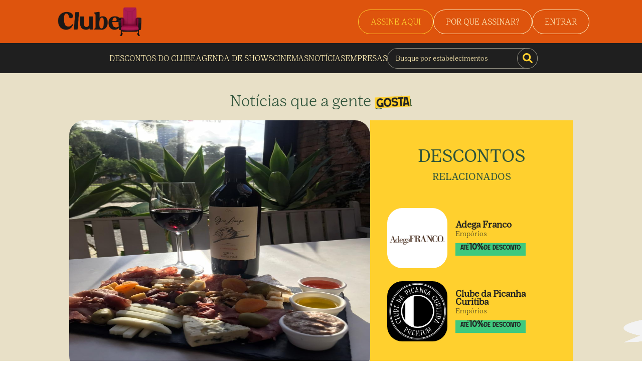

--- FILE ---
content_type: text/html; charset=utf-8
request_url: https://clube.gazetadopovo.com.br/noticias/gastronomia/como-montar-uma-tabua-de-frios-aprenda-com-o-emporio-mufs/
body_size: 39706
content:
<!DOCTYPE html><html lang="pt"><head><meta charSet="utf-8"/><meta name="viewport" content="width=device-width"/><script>(function(w,d,s,l,i){w[l]=w[l]||[];w[l].push({'gtm.start':
              new Date().getTime(),event:'gtm.js'});var f=d.getElementsByTagName(s)[0],
              j=d.createElement(s),dl=l!='dataLayer'?'&l='+l:'';j.async=true;j.src=
              'https://www.googletagmanager.com/gtm.js?id='+i+dl;f.parentNode.insertBefore(j,f);
              })(window,document,'script','dataLayer','GTM-MWX9VCL');</script><script>
                  dataLayer.push({
                    'visitorLoginState': 'Não Logado',
                    'pageType': 'Home',
                    'pageCategory': 'Home',
                    'userId': '',
                    'userType': '',
                    'userLifeTimeValue': '0',
                    'userZipCode': '',
                    'event': 'set_user_variables'
                  }
                )</script><title>Como montar uma tabua de frios aprenda com o emporio mufs<!-- --> | Clube Gazeta do Povo</title><meta name="description" content="Viva as melhores experiências em gastronomia, lazer, estabelecimentos e muito mais com os desconto do Clube Gazeta do Povo. Assine e viva mais!"/><link rel="canonical" href="https://clube.gazetadopovo.com.br/noticias/gastronomia/como-montar-uma-tabua-de-frios-aprenda-com-o-emporio-mufs/"/><meta property="og:title" content="Como montar uma tabua de frios aprenda com o emporio mufs | Clube Gazeta do Povo"/><meta property="og:description" content="Viva as melhores experiências em gastronomia, lazer, estabelecimentos e muito mais com os desconto do Clube Gazeta do Povo. Assine e viva mais!"/><meta property="og:url" content="https://clube.gazetadopovo.com.br/noticias/gastronomia/como-montar-uma-tabua-de-frios-aprenda-com-o-emporio-mufs/"/><meta property="og:type" content="article"/><meta property="og:image" content="/_next/static/media/ogClube.9f0ff50e.png"/><meta property="og:type" content="website"/><meta property="og:image:width" content="300"/><meta property="og:image:height" content="300"/><meta name="twitter:card" content="summary"/><meta name="twitter:site" content="https://clube.gazetadopovo.com.br/"/><meta name="twitter:title" content="Como montar uma tabua de frios aprenda com o emporio mufs | Clube Gazeta do Povo"/><meta name="twitter:description" content="Viva as melhores experiências em gastronomia, lazer, estabelecimentos e muito mais com os desconto do Clube Gazeta do Povo. Assine e viva mais!"/><meta property="twitter:image" content="/_next/static/media/ogClube.9f0ff50e.png"/><script defer="">
              dataLayer.push({
                'event': 'pageView',
                  'page_location': '/noticias/gastronomia/como-montar-uma-tabua-de-frios-aprenda-com-o-emporio-mufs/',
                  'page_title': 'gastronomia'

              });
            </script><script defer="">
            dataLayer.push({ ecommerce: null })
            dataLayer.push({
              'ecommerce': {
                'currencyCode': 'BRL',
                'impressions': undefined
              },
              'event': 'productImpressions'
          });
        </script><script defer="">
          dataLayer.push({ ecommerce: null });
          dataLayer.push({
            ecommerce: {
              items: undefined
            },
            'event': 'view_item_list'});
        </script><meta name="next-head-count" content="23"/><meta charSet="utf-8"/><script src="https://tracker-static.gazetadopovo.com.br/v1/GazetaDoPovoSDK.gz"></script><script src="https://cdn.privacytools.com.br/public_api/banner/autoblock/v3/8wZn214181.js?t=1"></script><link rel="preconnect" href="https://fonts.googleapis.com"/><link rel="preconnect" href="https://fonts.gstatic.com" crossorigin="true"/><link rel="icon" href="/favicon.png" type="image/x-icon"/><script type="text/javascript">
              (function(c,l,a,r,i,t,y){
                  c[a]=c[a]||function(){(c[a].q=c[a].q||[]).push(arguments)};
                  t=l.createElement(r);t.async=1;t.src="https://www.clarity.ms/tag/"+i;
                  y=l.getElementsByTagName(r)[0];y.parentNode.insertBefore(t,y);
              })(window, document, "clarity", "script", "neyoipywzv");
            </script><script type="application/ld+json">{
              "@context":"http://schema.org/",
              "@graph":[
                 {
                    "@type":"WebSite",
                    "@id":"https://clube.gazetadopovo.com.br/#website",
                    "url":"https://clube.gazetadopovo.com.br/",
                    "name":"Clube Gazeta do Povo",
                    "description":"Chegou zet, o novo portal de ingressos do clube gazeta. Ostente descontos em shows, cinemas e peças de teatros.",
                    "potentialAction":{
                       "@type":"SearchAction",
                       "target":"https://clube.gazetadopovo.com.br/descontos/?q={search_term_string}",
                       "query-input":"required name=search_term_string"
                    }
                 },
                 {
                    "@type":"CollectionPage",
                    "@id":"https://clube.gazetadopovo.com.br/#webpage",
                    "url":"https://clube.gazetadopovo.com.br/",
                    "inLanguage":"pt-BR",
                    "name":"Clube Gazeta do Povo",
                    "isPartOf":{
                       "@id":"https://clube.gazetadopovo.com.br/#website"
                    },
                    "description":"Chegou zet, o novo portal de ingressos do clube gazeta. Ostente descontos em shows, cinemas e peças de teatros."
                 },
                 {
                    "@type":"Organization",
                    "address":[
                       {
                          "@type":"PostalAddress",
                          "addressCountry":"BRA",
                          "addressLocality":"Curitiba",
                          "addressRegion":"PR",
                          "postalCode":"82530-230",
                          "streetAddress":"Avenida Victor Ferreira do Amaral, 306"
                       }
                    ],
                    "contactPoint":[
                       {
                          "@type":"ContactPoint",
                          "contactType":"customer support",
                          "telephone":"+55 (41) 3321 5555"
                       }
                    ],
                    "foundingDate":"2008",
                    "legalName":"Clube Gazeta do Povo",
                    "logo":"https://clube.gazetadopovo.com.br/wp-content/themes/clubegazeta/assets/images/icons/logo-light-colorful.svg",
                    "name":"Clube Gazeta do Povo",
                    "sameAs":[
                       "https://www.facebook.com/GuiaGazetadoPovoeClube/",
                       "https://instagram.com/clubegazetadopovo?igshid=xexbxxtc6c9c",
                       "https://www.linkedin.com/company/clubegazetadopovo/"
                    ],
                    "url":"https://clube.gazetadopovo.com.br/"
                 }
              ]
           }</script><script>  var cX = cX || {};
            cX.callQueue = cX.callQueue || [];
            cX.callQueue.push(['setSiteId', '1139722051567259183']);
            cX.callQueue.push(['sendPageViewEvent']);
          </script>
          <script type="text/javascript">
            (function(d, s, e, t) {
              e = d.createElement(s);
              e.type = 'text/java' + s;
              e.async = 'async';
              e.src = 'http' + ('https:' === location.protocol ? 's://s' : '://') + 'cdn.cxense.com/cx.js';
              t = d.getElementsByTagName(s)[0];
              t.parentNode.insertBefore(e, t);
            })(document, 'script'); </script><script type="text/javascript"></script><script type="text/javascript" src="https://js.iugu.com/v2"></script><script type="text/javascript">
            (function(c,l,a,r,i,t,y){
            c[a]=c[a]||function(){(c[a].q=c[a].q||[]).push(arguments)};
            t=l.createElement(r);t.async=1;t.src="https://www.clarity.ms/tag/"+i;
            y=l.getElementsByTagName(r)[0];y.parentNode.insertBefore(t,y);
            })(window, document, "clarity", "script", "ege9qzv1zt");
          </script><link rel="preconnect" href="https://fonts.gstatic.com" crossorigin /><link data-next-font="" rel="preconnect" href="/" crossorigin="anonymous"/><link rel="preload" href="/_next/static/css/4b25df7214027255.css" as="style"/><link rel="stylesheet" href="/_next/static/css/4b25df7214027255.css" data-n-g=""/><noscript data-n-css=""></noscript><script defer="" nomodule="" src="/_next/static/chunks/polyfills-c67a75d1b6f99dc8.js"></script><script src="/_next/static/chunks/webpack-7164e0cd9906eb0e.js" defer=""></script><script src="/_next/static/chunks/framework-2c79e2a64abdb08b.js" defer=""></script><script src="/_next/static/chunks/main-ea985063f4c32421.js" defer=""></script><script src="/_next/static/chunks/pages/_app-b50e6fa0d00e127a.js" defer=""></script><script src="/_next/static/chunks/pages/noticias/%5Btag%5D/%5Bslug%5D-2c15d153f8e819fc.js" defer=""></script><script src="/_next/static/yNLYZ9D_pLb2sL-DnXwSp/_buildManifest.js" defer=""></script><script src="/_next/static/yNLYZ9D_pLb2sL-DnXwSp/_ssgManifest.js" defer=""></script><style data-styled="" data-styled-version="5.3.9">@font-face{font-family:'Lust Text';src:url('/fonts/lustText/LustText-Book.otf');font-style:normal;}/*!sc*/
@font-face{font-family:'Lust Text Light';src:url('/fonts/lustText/LustText-Light.otf');font-style:300;}/*!sc*/
@font-face{font-family:'Broonick';src:url('/fonts/broonick/Broonick.otf');font-style:normal;}/*!sc*/
@font-face{font-family:'Roc Grotesk';src:url('/fonts/rocGrotesk/Kostic - Roc Grotesk Regular.otf');font-style:normal;}/*!sc*/
@font-face{font-family:'Roc Grotesk Extra Bold';src:url('/fonts/rocGrotesk/Kostic - Roc Grotesk ExtraBold.otf');font-style:normal;}/*!sc*/
*{padding:0;margin:0;box-sizing:border-box;-webkit-scroll-behavior:smooth;-moz-scroll-behavior:smooth;-ms-scroll-behavior:smooth;scroll-behavior:smooth;}/*!sc*/
@media (max-width:1080px){html{font-size:93.75%;}}/*!sc*/
@media (max-width:720px){html{font-size:87.5%;}}/*!sc*/
body{width:100%;}/*!sc*/
body,input textarea,select,button,label{font:400 1rem 'Lust Text','sans-serif';}/*!sc*/
button{cursor:pointer;font:400 1rem 'Roc Grotesk','sans-serif';}/*!sc*/
a{color:inherit;-webkit-text-decoration:none;text-decoration:none;cursor:pointer;}/*!sc*/
ul{list-style:none;}/*!sc*/
.Toastify__toast--error{color:#fafafa !important;border-radius:8px !important;background:#873a7e !important;border:1px solid #FDE043 !important;}/*!sc*/
.Toastify__toast--info{color:#fafafa !important;border-radius:8px !important;background:#873a7e !important;border:1px solid #FDE043 !important;}/*!sc*/
.Toastify__toast--warning{color:#fafafa !important;border-radius:8px !important;background:#873a7e !important;border:1px solid #FDE043 !important;}/*!sc*/
.Toastify__toast--success{color:#fafafa !important;border-radius:8px !important;background:#873a7e !important;border:1px solid #FDE043 !important;}/*!sc*/
.toastProgress{background:linear-gradient(90deg,rgba(2,0,36,1) 0%,rgba(181,5,119,1) 0%,rgba(114,1,74,1) 57%,rgba(80,18,74,1) 100%) !important;}/*!sc*/
data-styled.g1[id="sc-global-euRJtt1"]{content:"sc-global-euRJtt1,"}/*!sc*/
.kfrPNs{width:100%;background-color:#FAFAFA;}/*!sc*/
.kfrPNs a:hover{-webkit-text-decoration:underline;text-decoration:underline;}/*!sc*/
data-styled.g2[id="styles__FooterContainer-sc-j5w78m-0"]{content:"kfrPNs,"}/*!sc*/
.cGwVpM{display:-webkit-box;display:-webkit-flex;display:-ms-flexbox;display:flex;-webkit-box-pack:center;-webkit-justify-content:center;-ms-flex-pack:center;justify-content:center;margin-bottom:32px;}/*!sc*/
.cGwVpM a{display:-webkit-box;display:-webkit-flex;display:-ms-flexbox;display:flex;-webkit-flex-direction:column;-ms-flex-direction:column;flex-direction:column;-webkit-box-pack:center;-webkit-justify-content:center;-ms-flex-pack:center;justify-content:center;-webkit-align-items:center;-webkit-box-align:center;-ms-flex-align:center;align-items:center;}/*!sc*/
.cGwVpM a:hover{-webkit-text-decoration:none;text-decoration:none;}/*!sc*/
.cGwVpM img{width:60px;margin-bottom:12px;-webkit-filter:brightness(0) saturate(100%) invert(0%) sepia(96%) saturate(14%) hue-rotate(80deg) brightness(99%) contrast(100%);filter:brightness(0) saturate(100%) invert(0%) sepia(96%) saturate(14%) hue-rotate(80deg) brightness(99%) contrast(100%);}/*!sc*/
.cGwVpM span{font-weight:400;font-size:0.688rem;line-height:18px;}/*!sc*/
data-styled.g3[id="styles__Logo-sc-j5w78m-1"]{content:"cGwVpM,"}/*!sc*/
.hfOBEZ{display:-webkit-box;display:-webkit-flex;display:-ms-flexbox;display:flex;-webkit-align-items:center;-webkit-box-align:center;-ms-flex-align:center;align-items:center;margin-bottom:56px;}/*!sc*/
.hfOBEZ a{width:36px;height:36px;display:-webkit-box;display:-webkit-flex;display:-ms-flexbox;display:flex;-webkit-align-items:center;-webkit-box-align:center;-ms-flex-align:center;align-items:center;-webkit-box-pack:center;-webkit-justify-content:center;-ms-flex-pack:center;justify-content:center;border:1px solid;border-radius:20px;line-height:1;margin-right:12px;}/*!sc*/
.hfOBEZ a svg{width:12px;margin:0px;padding:0px;}/*!sc*/
data-styled.g4[id="styles__Medias-sc-j5w78m-2"]{content:"hfOBEZ,"}/*!sc*/
.cAHrDP{width:auto !important;display:-webkit-box;display:-webkit-flex;display:-ms-flexbox;display:flex;-webkit-box-pack:center;-webkit-justify-content:center;-ms-flex-pack:center;justify-content:center;-webkit-align-items:center;-webkit-box-align:center;-ms-flex-align:center;align-items:center;-webkit-flex-direction:column;-ms-flex-direction:column;flex-direction:column;padding:32px 40px 0px;}/*!sc*/
.cAHrDP p{font-size:0.725rem;line-height:18px;margin-bottom:20px;text-align:center;}/*!sc*/
.cAHrDP p a{font-weight:700;}/*!sc*/
.cAHrDP p a:hover{-webkit-text-decoration:underline;text-decoration:underline;}/*!sc*/
.cAHrDP span{font-size:0.725rem;line-height:18px;}/*!sc*/
@media screen and (max-width:550px){.cAHrDP{padding:32px 24px 0px;}.cAHrDP p br{display:none;}}/*!sc*/
data-styled.g5[id="styles__Copyright-sc-j5w78m-3"]{content:"cAHrDP,"}/*!sc*/
.iAGSJY{width:100%;display:-webkit-box;display:-webkit-flex;display:-ms-flexbox;display:flex;}/*!sc*/
@media screen and (max-width:1000px){.iAGSJY{-webkit-flex-direction:column;-ms-flex-direction:column;flex-direction:column;}}/*!sc*/
data-styled.g6[id="styles__FooterContent-sc-j5w78m-4"]{content:"iAGSJY,"}/*!sc*/
.jcStZu{width:50%;background-color:#E08985;padding-bottom:20px;}/*!sc*/
@media screen and (max-width:1000px){.jcStZu{width:100%;}}/*!sc*/
data-styled.g7[id="styles__FooterContentLeft-sc-j5w78m-5"]{content:"jcStZu,"}/*!sc*/
.zyIqm{width:100%;display:grid;grid-template-columns:repeat(3,150px);row-gap:15px;-webkit-column-gap:15px;column-gap:15px;padding:3.75rem 1.5625rem;margin:0 auto;-webkit-box-pack:center;-webkit-justify-content:center;-ms-flex-pack:center;justify-content:center;}/*!sc*/
.zyIqm div h2{font-size:1rem;font-weight:800;margin-bottom:15px;}/*!sc*/
.zyIqm div ul li{margin-bottom:18px;}/*!sc*/
.zyIqm div ul li a{font-size:0.875rem;}/*!sc*/
@media screen and (max-width:1000px){.zyIqm{width:100%;}}/*!sc*/
@media screen and (max-width:550px){.zyIqm{grid-template-columns:repeat(2,150px);-webkit-box-pack:center;-webkit-justify-content:center;-ms-flex-pack:center;justify-content:center;}}/*!sc*/
data-styled.g8[id="styles__FooterContentLeftItems-sc-j5w78m-6"]{content:"zyIqm,"}/*!sc*/
.iRUnGm{width:50%;background-color:#dedede;padding:45px 30px;background-repeat:no-repeat;background-position:center;background-color:#519C73;}/*!sc*/
.iRUnGm h5{margin:0;font-size:1.5rem;font-weight:800;}/*!sc*/
.iRUnGm p{font-size:1rem;font-weight:500;line-height:24px;margin:15px 0;}/*!sc*/
.iRUnGm div{margin-top:30px;}/*!sc*/
.iRUnGm div a{margin-bottom:20px;}/*!sc*/
.iRUnGm div a img{width:162px;}/*!sc*/
@media screen and (max-width:1000px){.iRUnGm{width:100%;padding:45px 30px 300px;}}/*!sc*/
@media screen and (max-width:600px){.iRUnGm{width:100%;background-position:center;padding:20px 20px 250px;}}/*!sc*/
data-styled.g9[id="styles__FooterContentRight-sc-j5w78m-7"]{content:"iRUnGm,"}/*!sc*/
.iXwwGx{display:-webkit-box;display:-webkit-flex;display:-ms-flexbox;display:flex;-webkit-align-items:center;-webkit-box-align:center;-ms-flex-align:center;align-items:center;-webkit-box-pack:center;-webkit-justify-content:center;-ms-flex-pack:center;justify-content:center;}/*!sc*/
.iXwwGx h2{font-size:2.5rem;font-family:'Lust Text Light',sans-serif;font-weight:300;line-height:36px;color:#FFD02E;display:-webkit-box;display:-webkit-flex;display:-ms-flexbox;display:flex;-webkit-align-items:flex-end;-webkit-box-align:flex-end;-ms-flex-align:flex-end;align-items:flex-end;margin-right:20px;}/*!sc*/
.iXwwGx h2 img{margin-left:-10px;margin-bottom:-10px;}/*!sc*/
.iXwwGx p{color:#FFEEB4;font-size:1.25rem;font-family:'Lust Text Light',sans-serif;font-weight:300;line-height:24px;}/*!sc*/
@media screen and (max-width:600px){.iXwwGx h2{font-size:1.5rem;width:140px;line-height:26px;}.iXwwGx h2 br{display:none;}.iXwwGx p{font-size:15px;width:210px;line-height:18px;}.iXwwGx p br{display:none;}}/*!sc*/
@media screen and (max-width:400px){.iXwwGx{-webkit-box-pack:justify;-webkit-justify-content:space-between;-ms-flex-pack:justify;justify-content:space-between;}.iXwwGx h2{font-size:1.5rem;width:140px;line-height:26px;margin-right:0px;}.iXwwGx h2 br{display:none;}.iXwwGx p{font-size:13px;width:180px;line-height:19px;}.iXwwGx p br{display:none;}}/*!sc*/
data-styled.g10[id="styles__FooterContentRightText-sc-j5w78m-8"]{content:"iXwwGx,"}/*!sc*/
.cWAhBl{display:-webkit-box;display:-webkit-flex;display:-ms-flexbox;display:flex;-webkit-box-pack:center;-webkit-justify-content:center;-ms-flex-pack:center;justify-content:center;-webkit-align-items:center;-webkit-box-align:center;-ms-flex-align:center;align-items:center;gap:45px;}/*!sc*/
@media screen and (max-width:600px){.cWAhBl{gap:25px;}}/*!sc*/
data-styled.g11[id="styles__FooterContentRightApps-sc-j5w78m-9"]{content:"cWAhBl,"}/*!sc*/
.kyiyBe{width:100%;background-color:#DE540D;}/*!sc*/
@media screen and (max-width:920px){.kyiyBe{display:none;}}/*!sc*/
data-styled.g12[id="styles__NewHeaderContainer-sc-cakl0d-0"]{content:"kyiyBe,"}/*!sc*/
.gmuhor{width:100%;padding:0 105px 0 115px;height:86px;display:-webkit-box;display:-webkit-flex;display:-ms-flexbox;display:flex;-webkit-align-items:center;-webkit-box-align:center;-ms-flex-align:center;align-items:center;-webkit-box-pack:justify;-webkit-justify-content:space-between;-ms-flex-pack:justify;justify-content:space-between;}/*!sc*/
data-styled.g13[id="styles__NewHeaderTop-sc-cakl0d-1"]{content:"gmuhor,"}/*!sc*/
.bpJFGo{width:178px;height:58px;}/*!sc*/
.bpJFGo img{width:100%;height:100%;}/*!sc*/
data-styled.g14[id="styles__NewHeaderLogo-sc-cakl0d-2"]{content:"bpJFGo,"}/*!sc*/
.elzRXK{display:-webkit-box;display:-webkit-flex;display:-ms-flexbox;display:flex;gap:19px;-webkit-align-items:center;-webkit-box-align:center;-ms-flex-align:center;align-items:center;}/*!sc*/
data-styled.g15[id="styles__NewHeaderSignInContent-sc-cakl0d-3"]{content:"elzRXK,"}/*!sc*/
.gkUMBv{padding:14px 24px;border-radius:40px;border:1px solid #FFF1C1;font-size:1rem;color:#FFF1C1;font-weight:400;font-family:'Lust Text Light',sans-serif;}/*!sc*/
@media screen and (max-width:600px){.gkUMBv{padding:12px;}}/*!sc*/
data-styled.g16[id="styles__NewHeaderButton-sc-cakl0d-4"]{content:"gkUMBv,"}/*!sc*/
.jlsRxX{width:100%;padding:0 105px 0 115px;height:60px;background-color:#1F1F1F;display:-webkit-box;display:-webkit-flex;display:-ms-flexbox;display:flex;-webkit-align-items:center;-webkit-box-align:center;-ms-flex-align:center;align-items:center;-webkit-box-pack:center;-webkit-justify-content:center;-ms-flex-pack:center;justify-content:center;gap:30px;}/*!sc*/
data-styled.g17[id="styles__NewHeaderBotton-sc-cakl0d-5"]{content:"jlsRxX,"}/*!sc*/
.ijxiAN{color:#FFEEB4;font-family:'Lust Text Light',sans-serif;text-align:center;background-color:transparent;border:none;}/*!sc*/
.ijxiAN:hover{-webkit-text-decoration:underline;text-decoration:underline;}/*!sc*/
data-styled.g18[id="styles__NewHeaderBottonLink-sc-cakl0d-6"]{content:"ijxiAN,"}/*!sc*/
.cjtBxj{width:300px;height:41px;position:relative;}/*!sc*/
.cjtBxj input{width:100%;height:100%;background-color:transparent;border:1px solid #8C897C;padding:0px 0px 0px 16px;border-radius:40px;color:#FFEEB4;font-family:'Lust Text Light',sans-serif;font-size:0.875rem;}/*!sc*/
.cjtBxj input::-webkit-input-placeholder{font-family:'Lust Text Light',sans-serif;color:#FFEEB4;}/*!sc*/
.cjtBxj input::-moz-placeholder{font-family:'Lust Text Light',sans-serif;color:#FFEEB4;}/*!sc*/
.cjtBxj input:-ms-input-placeholder{font-family:'Lust Text Light',sans-serif;color:#FFEEB4;}/*!sc*/
.cjtBxj input::placeholder{font-family:'Lust Text Light',sans-serif;color:#FFEEB4;}/*!sc*/
.cjtBxj button{position:absolute;right:0;top:0;width:41px;height:41px;border-radius:100%;background-color:#1F1F1F;border:1px solid #8C897C;color:#FFD02E;display:-webkit-box;display:-webkit-flex;display:-ms-flexbox;display:flex;-webkit-align-items:center;-webkit-box-align:center;-ms-flex-align:center;align-items:center;-webkit-box-pack:center;-webkit-justify-content:center;-ms-flex-pack:center;justify-content:center;font-size:1.25rem;}/*!sc*/
data-styled.g19[id="styles__NewHeaderSearch-sc-cakl0d-7"]{content:"cjtBxj,"}/*!sc*/
.cyrMnS{width:100%;display:none;}/*!sc*/
@media screen and (max-width:920px){.cyrMnS{display:block;}}/*!sc*/
data-styled.g24[id="styles__NewHeaderMobile-sc-cakl0d-12"]{content:"cyrMnS,"}/*!sc*/
.jOHcnA{width:100%;height:70px;display:-webkit-box;display:-webkit-flex;display:-ms-flexbox;display:flex;-webkit-align-items:center;-webkit-box-align:center;-ms-flex-align:center;align-items:center;background-color:#DE540D;padding:0px 24px;}/*!sc*/
data-styled.g25[id="styles__NewHeaderMobileTop-sc-cakl0d-13"]{content:"jOHcnA,"}/*!sc*/
.fULQeA{width:126px;height:41px;}/*!sc*/
.fULQeA img{width:100%;height:100%;}/*!sc*/
data-styled.g26[id="styles__NewHeaderLogoMobile-sc-cakl0d-14"]{content:"fULQeA,"}/*!sc*/
.fPiBHh{margin-left:auto;}/*!sc*/
data-styled.g27[id="styles__NewHeaderMobileTopSign-sc-cakl0d-15"]{content:"fPiBHh,"}/*!sc*/
.dkPOcH{width:45px;height:45px;border-radius:40px;margin-left:10px;font-size:1.5rem;display:-webkit-box;display:-webkit-flex;display:-ms-flexbox;display:flex;-webkit-align-items:center;-webkit-box-align:center;-ms-flex-align:center;align-items:center;-webkit-box-pack:center;-webkit-justify-content:center;-ms-flex-pack:center;justify-content:center;background-color:#000;border:none;color:#FFD02E;}/*!sc*/
data-styled.g28[id="styles__NewHeaderMobileTopMenuButton-sc-cakl0d-16"]{content:"dkPOcH,"}/*!sc*/
.iGXTLU{position:fixed;width:346px;z-index:10;background-color:#DE540D;padding:35px 24px;right:0;top:70px;border-radius:0px 0px 0px 20px;-webkit-transition:all 0.3s;transition:all 0.3s;}/*!sc*/
data-styled.g29[id="styles__NewHeaderMenuMobile-sc-cakl0d-17"]{content:"iGXTLU,"}/*!sc*/
.dBZiGV{width:300px;height:41px;position:relative;margin-bottom:20px;}/*!sc*/
.dBZiGV input{width:100%;height:100%;background-color:transparent;border:1px solid #FFD02E;padding:0px 0px 0px 16px;border-radius:40px;color:#FFD02E;font-family:'Lust Text Light',sans-serif;font-size:0.875rem;}/*!sc*/
.dBZiGV input::-webkit-input-placeholder{font-family:'Lust Text Light',sans-serif;color:#FFD02E;}/*!sc*/
.dBZiGV input::-moz-placeholder{font-family:'Lust Text Light',sans-serif;color:#FFD02E;}/*!sc*/
.dBZiGV input:-ms-input-placeholder{font-family:'Lust Text Light',sans-serif;color:#FFD02E;}/*!sc*/
.dBZiGV input::placeholder{font-family:'Lust Text Light',sans-serif;color:#FFD02E;}/*!sc*/
.dBZiGV button{position:absolute;right:0;top:0;width:41px;height:41px;border-radius:100%;background-color:transparent;border:1px solid #FFD02E;color:#FFD02E;display:-webkit-box;display:-webkit-flex;display:-ms-flexbox;display:flex;-webkit-align-items:center;-webkit-box-align:center;-ms-flex-align:center;align-items:center;-webkit-box-pack:center;-webkit-justify-content:center;-ms-flex-pack:center;justify-content:center;font-size:1.25rem;}/*!sc*/
data-styled.g30[id="styles__NewHeaderSearchMobile-sc-cakl0d-18"]{content:"dBZiGV,"}/*!sc*/
.cLtcni{display:-webkit-box;display:-webkit-flex;display:-ms-flexbox;display:flex;-webkit-flex-direction:column;-ms-flex-direction:column;flex-direction:column;-webkit-align-items:center;-webkit-box-align:center;-ms-flex-align:center;align-items:center;-webkit-box-pack:center;-webkit-justify-content:center;-ms-flex-pack:center;justify-content:center;}/*!sc*/
.cLtcni li{margin-bottom:20px;}/*!sc*/
.cLtcni li button{background-color:transparent;border:none;font-size:1.25rem;font-weight:400;font-family:'Lust Text',sans-serif;color:#FFEEB4;}/*!sc*/
data-styled.g31[id="styles__NewHeaderMobileMenuList-sc-cakl0d-19"]{content:"cLtcni,"}/*!sc*/
.ihrOzR{display:-webkit-box;display:-webkit-flex;display:-ms-flexbox;display:flex;-webkit-box-pack:center;-webkit-justify-content:center;-ms-flex-pack:center;justify-content:center;}/*!sc*/
data-styled.g32[id="styles__NewHeaderMobileMenuSign-sc-cakl0d-20"]{content:"ihrOzR,"}/*!sc*/
.zzLQR{position:fixed;width:100%;height:100%;top:70px;left:0;right:0;bottom:0;background-color:rgba(0,0,0,0.5);z-index:8;cursor:pointer;}/*!sc*/
data-styled.g33[id="styles__Overlay-sc-cakl0d-21"]{content:"zzLQR,"}/*!sc*/
.ekWFcZ{display:-webkit-box;display:-webkit-flex;display:-ms-flexbox;display:flex;z-index:30;position:fixed;bottom:30px;right:20px;width:70px;height:71px;-webkit-animation:shake 10s infinite;animation:shake 10s infinite;}/*!sc*/
@-webkit-keyframes shake{.5%,10.5%{-webkit-transform:translate(0px,0px) rotate(0deg);-ms-transform:translate(0px,0px) rotate(0deg);transform:translate(0px,0px) rotate(0deg);}5%{-webkit-transform:translate(1px,1px) rotate(0deg);-ms-transform:translate(1px,1px) rotate(0deg);transform:translate(1px,1px) rotate(0deg);}5.5%{-webkit-transform:translate(-1px,-2px) rotate(-1deg);-ms-transform:translate(-1px,-2px) rotate(-1deg);transform:translate(-1px,-2px) rotate(-1deg);}6%{-webkit-transform:translate(-3px,0px) rotate(1deg);-ms-transform:translate(-3px,0px) rotate(1deg);transform:translate(-3px,0px) rotate(1deg);}6.5%{-webkit-transform:translate(3px,2px) rotate(0deg);-ms-transform:translate(3px,2px) rotate(0deg);transform:translate(3px,2px) rotate(0deg);}7%{-webkit-transform:translate(1px,-1px) rotate(1deg);-ms-transform:translate(1px,-1px) rotate(1deg);transform:translate(1px,-1px) rotate(1deg);}7.5%{-webkit-transform:translate(-1px,2px) rotate(-1deg);-ms-transform:translate(-1px,2px) rotate(-1deg);transform:translate(-1px,2px) rotate(-1deg);}8%{-webkit-transform:translate(-3px,1px) rotate(0deg);-ms-transform:translate(-3px,1px) rotate(0deg);transform:translate(-3px,1px) rotate(0deg);}8.5%{-webkit-transform:translate(3px,1px) rotate(-1deg);-ms-transform:translate(3px,1px) rotate(-1deg);transform:translate(3px,1px) rotate(-1deg);}9%{-webkit-transform:translate(-1px,-1px) rotate(1deg);-ms-transform:translate(-1px,-1px) rotate(1deg);transform:translate(-1px,-1px) rotate(1deg);}9.5%{-webkit-transform:translate(1px,2px) rotate(0deg);-ms-transform:translate(1px,2px) rotate(0deg);transform:translate(1px,2px) rotate(0deg);}10%{-webkit-transform:translate(1px,-2px) rotate(-1deg);-ms-transform:translate(1px,-2px) rotate(-1deg);transform:translate(1px,-2px) rotate(-1deg);}}/*!sc*/
@keyframes shake{.5%,10.5%{-webkit-transform:translate(0px,0px) rotate(0deg);-ms-transform:translate(0px,0px) rotate(0deg);transform:translate(0px,0px) rotate(0deg);}5%{-webkit-transform:translate(1px,1px) rotate(0deg);-ms-transform:translate(1px,1px) rotate(0deg);transform:translate(1px,1px) rotate(0deg);}5.5%{-webkit-transform:translate(-1px,-2px) rotate(-1deg);-ms-transform:translate(-1px,-2px) rotate(-1deg);transform:translate(-1px,-2px) rotate(-1deg);}6%{-webkit-transform:translate(-3px,0px) rotate(1deg);-ms-transform:translate(-3px,0px) rotate(1deg);transform:translate(-3px,0px) rotate(1deg);}6.5%{-webkit-transform:translate(3px,2px) rotate(0deg);-ms-transform:translate(3px,2px) rotate(0deg);transform:translate(3px,2px) rotate(0deg);}7%{-webkit-transform:translate(1px,-1px) rotate(1deg);-ms-transform:translate(1px,-1px) rotate(1deg);transform:translate(1px,-1px) rotate(1deg);}7.5%{-webkit-transform:translate(-1px,2px) rotate(-1deg);-ms-transform:translate(-1px,2px) rotate(-1deg);transform:translate(-1px,2px) rotate(-1deg);}8%{-webkit-transform:translate(-3px,1px) rotate(0deg);-ms-transform:translate(-3px,1px) rotate(0deg);transform:translate(-3px,1px) rotate(0deg);}8.5%{-webkit-transform:translate(3px,1px) rotate(-1deg);-ms-transform:translate(3px,1px) rotate(-1deg);transform:translate(3px,1px) rotate(-1deg);}9%{-webkit-transform:translate(-1px,-1px) rotate(1deg);-ms-transform:translate(-1px,-1px) rotate(1deg);transform:translate(-1px,-1px) rotate(1deg);}9.5%{-webkit-transform:translate(1px,2px) rotate(0deg);-ms-transform:translate(1px,2px) rotate(0deg);transform:translate(1px,2px) rotate(0deg);}10%{-webkit-transform:translate(1px,-2px) rotate(-1deg);-ms-transform:translate(1px,-2px) rotate(-1deg);transform:translate(1px,-2px) rotate(-1deg);}}/*!sc*/
@media screen and (max-width:600px){.ekWFcZ{width:50px;height:50px;bottom:50px;right:10px;}}/*!sc*/
data-styled.g34[id="styles__WhatsappLogo-sc-cakl0d-22"]{content:"ekWFcZ,"}/*!sc*/
.dQFThL{width:100%;position:fixed;bottom:20px;z-index:10;padding:0px 20px;display:-webkit-box;display:-webkit-flex;display:-ms-flexbox;display:flex;-webkit-align-items:center;-webkit-box-align:center;-ms-flex-align:center;align-items:center;-webkit-box-pack:center;-webkit-justify-content:center;-ms-flex-pack:center;justify-content:center;-webkit-transition:all 0.5s;transition:all 0.5s;}/*!sc*/
@media screen and (max-width:600px){.dQFThL{padding:0;bottom:0;}}/*!sc*/
data-styled.g35[id="styles__ModalPremiaContainer-sc-dwz436-0"]{content:"dQFThL,"}/*!sc*/
.jCerfV{width:500px;background-color:#fff;padding:20px 20px;border-radius:10px;display:-webkit-box;display:-webkit-flex;display:-ms-flexbox;display:flex;-webkit-flex-direction:column;-ms-flex-direction:column;flex-direction:column;-webkit-box-pack:center;-webkit-justify-content:center;-ms-flex-pack:center;justify-content:center;-webkit-align-items:center;-webkit-box-align:center;-ms-flex-align:center;align-items:center;-webkit-box-shadow:0px 0px 5px 1px rgba(0,0,0,0.1);box-shadow:0px 0px 5px 1px rgba(0,0,0,0.1);}/*!sc*/
.jCerfV button{width:200px;height:50px;border-radius:30px;border:1px solid #529c73;background-color:#529c73;color:#fff;font-weight:700;font-size:1rem;-webkit-transition:all 0.3s;transition:all 0.3s;}/*!sc*/
.jCerfV button:hover{-webkit-transition:all 0.3s;transition:all 0.3s;background-color:#fff;color:#529c73;}/*!sc*/
.jCerfV div{margin-bottom:20px;}/*!sc*/
.jCerfV div h2{font-size:1.3rem;margin-bottom:10px;color:#b45b7f;font-weight:700;text-align:center;font-family:'Roc Grotesk',sans-serif;}/*!sc*/
.jCerfV div img{width:100%;}/*!sc*/
@media screen and (max-width:600px){.jCerfV{border-radius:10px 10px 0px 0px;}.jCerfV div h2{display:block;}}/*!sc*/
data-styled.g36[id="styles__ModalPremiaContent-sc-dwz436-1"]{content:"jCerfV,"}/*!sc*/
.eVWIlg{display:-webkit-box;display:-webkit-flex;display:-ms-flexbox;display:flex;-webkit-align-items:center;-webkit-box-align:center;-ms-flex-align:center;align-items:center;-webkit-box-pack:center;-webkit-justify-content:center;-ms-flex-pack:center;justify-content:center;}/*!sc*/
.eVWIlg label{margin-left:5px;margin-top:-1px;}/*!sc*/
.eVWIlg input{width:40px;height:40px;}/*!sc*/
.eVWIlg p{font-family:'Roc Grotesk',sans-serif;}/*!sc*/
.eVWIlg p a{font-weight:700;-webkit-text-decoration:underline;text-decoration:underline;}/*!sc*/
@media screen and (max-width:600px){.eVWIlg input{width:40px;height:40px;}}/*!sc*/
data-styled.g37[id="styles__ModalPremiaCheckbox-sc-dwz436-2"]{content:"eVWIlg,"}/*!sc*/
.echDZT{width:100%;background-color:#E8E0C7;}/*!sc*/
data-styled.g108[id="NewsSlug__NewsSlugContainer-sc-mr7exr-0"]{content:"echDZT,"}/*!sc*/
.DMmxx{width:100%;padding-top:36px;margin-bottom:20px;}/*!sc*/
.DMmxx h1{width:-webkit-fit-content;width:-moz-fit-content;width:fit-content;margin:0px auto;text-align:center;font-family:'Lust Text Light',sans-serif;font-weight:300;color:#30543B;position:relative;}/*!sc*/
.DMmxx h1 img{width:80px;position:absolute;right:0;top:4px;}/*!sc*/
@media screen and (max-width:1000px){.DMmxx h1 img{width:70px;}}/*!sc*/
data-styled.g109[id="NewsSlug__NewsSlugTitle-sc-mr7exr-1"]{content:"DMmxx,"}/*!sc*/
.cSSbID{width:100%;padding-bottom:64px;display:-webkit-box;display:-webkit-flex;display:-ms-flexbox;display:flex;-webkit-box-pack:center;-webkit-justify-content:center;-ms-flex-pack:center;justify-content:center;gap:31px;}/*!sc*/
@media screen and (max-width:1100px){.cSSbID{padding:0px 50px 64px;}}/*!sc*/
@media screen and (max-width:1000px){.cSSbID{padding:0px 0px 64px;-webkit-flex-direction:column;-ms-flex-direction:column;flex-direction:column;}}/*!sc*/
@media screen and (max-width:600px){.cSSbID{margin-top:24px;}}/*!sc*/
data-styled.g110[id="NewsSlug__NewsSlugContent-sc-mr7exr-2"]{content:"cSSbID,"}/*!sc*/
.hrBDnV{width:784px;}/*!sc*/
.hrBDnV span{text-transform:uppercase;font-weight:700;font-size:0.625rem;line-height:20px;color:#71717A;margin-bottom:8px;}/*!sc*/
.hrBDnV h1{font-weight:700;font-size:1.5rem;line-height:32px;color:#27272A;margin-bottom:8px;}/*!sc*/
.hrBDnV p{font-weight:400;font-size:0.875rem;line-height:22px;color:#27272A;}/*!sc*/
@media screen and (max-width:1280px){.hrBDnV{width:600px;}.hrBDnV img{width:100%;}}/*!sc*/
@media screen and (max-width:1000px){.hrBDnV{width:100%;padding:0px 24px 64px;}.hrBDnV img{width:100%;}}/*!sc*/
data-styled.g111[id="NewsSlug__NewsSlugContentLeft-sc-mr7exr-3"]{content:"hrBDnV,"}/*!sc*/
.dfREjL{width:404px;}/*!sc*/
@media screen and (max-width:1000px){.dfREjL{width:100%;}}/*!sc*/
data-styled.g112[id="NewsSlug__NewsSlugContentRight-sc-mr7exr-4"]{content:"dfREjL,"}/*!sc*/
.fLcIdR{width:100%;height:-webkit-fit-content;height:-moz-fit-content;height:fit-content;padding:53px;display:-webkit-box;display:-webkit-flex;display:-ms-flexbox;display:flex;-webkit-flex-direction:column;-ms-flex-direction:column;flex-direction:column;-webkit-align-items:center;-webkit-box-align:center;-ms-flex-align:center;align-items:center;background-color:#FFD02E;}/*!sc*/
.fLcIdR h2{font-family:'Lust Text',sans-serif;text-align:center;font-weight:400;font-size:2.25rem;color:#30543B;line-height:1;margin-bottom:50px;}/*!sc*/
.fLcIdR h2 span{line-height:1;font-size:1.25rem;}/*!sc*/
data-styled.g114[id="NewsSlug__NewsDiscounts-sc-mr7exr-6"]{content:"fLcIdR,"}/*!sc*/
.hwnZqx{width:100%;height:-webkit-fit-content;height:-moz-fit-content;height:fit-content;padding:53px;display:-webkit-box;display:-webkit-flex;display:-ms-flexbox;display:flex;-webkit-flex-direction:column;-ms-flex-direction:column;flex-direction:column;-webkit-align-items:center;-webkit-box-align:center;-ms-flex-align:center;align-items:center;background-color:#d9d2ba;}/*!sc*/
.hwnZqx h2{font-family:'Lust Text',sans-serif;text-align:center;font-weight:400;font-size:2.25rem;color:#30543B;line-height:1;margin-bottom:50px;}/*!sc*/
.hwnZqx h2 span{line-height:1;font-size:1.25rem;}/*!sc*/
data-styled.g115[id="NewsSlug__NewsNoticias-sc-mr7exr-7"]{content:"hwnZqx,"}/*!sc*/
.grMfBJ{width:100%;height:500px;margin-bottom:16px;}/*!sc*/
.grMfBJ img{width:100%;height:100%;border-radius:30px;}/*!sc*/
@media screen and (max-width:600px){.grMfBJ{height:254px;}}/*!sc*/
data-styled.g119[id="NewsSlug__NewsSlugLeftImg-sc-mr7exr-11"]{content:"grMfBJ,"}/*!sc*/
.kPGbFb{width:100%;}/*!sc*/
.kPGbFb span{font-family:'Lust Text Light',sans-serif;font-weight:300;font-size:1rem;color:#222222;margin-bottom:6px;opacity:0.8;}/*!sc*/
.kPGbFb h1{font-family:'Lust Text',sans-serif;font-weight:700;font-size:2rem;line-height:42px;color:#222222;margin-bottom:16px;}/*!sc*/
.kPGbFb div p{font-family:'Lust Text',sans-serif;font-weight:400;font-size:1rem;line-height:36px;color:#222222;}/*!sc*/
.kPGbFb div h1{font-family:'Lust Text',sans-serif;font-weight:700;font-size:1.5rem;line-height:36px;color:#222222;}/*!sc*/
.kPGbFb div h3{font-family:'Lust Text',sans-serif;font-weight:700;font-size:1.5rem;line-height:36px;color:#222222;}/*!sc*/
.kPGbFb div a{color:#222222;}/*!sc*/
.kPGbFb img{width:100%;}/*!sc*/
.kPGbFb h2{font-weight:700;font-size:1.5rem;line-height:36px;color:#222222;margin-bottom:16px;}/*!sc*/
@media screen and (max-width:960px){.kPGbFb img{width:100%;height:auto;}}/*!sc*/
@media screen and (max-width:600px){.kPGbFb{padding:0;}}/*!sc*/
data-styled.g120[id="NewsSlug__NewsSlugLeftText-sc-mr7exr-12"]{content:"kPGbFb,"}/*!sc*/
.bIYZjb{width:100%;background-color:#e8e0c74d;}/*!sc*/
data-styled.g121[id="NewsSlug__NewMoreNews-sc-mr7exr-13"]{content:"bIYZjb,"}/*!sc*/
.ffhpB{width:100%;height:53px;display:-webkit-box;display:-webkit-flex;display:-ms-flexbox;display:flex;-webkit-align-items:center;-webkit-box-align:center;-ms-flex-align:center;align-items:center;-webkit-box-pack:center;-webkit-justify-content:center;-ms-flex-pack:center;justify-content:center;background-color:transparent;border:1px solid #ff7527;color:#ff7527;font-family:'Lust Text';font-weight:900;font-size:1.125rem;}/*!sc*/
data-styled.g122[id="NewsSlug__NewsSlugLeftTextButton-sc-mr7exr-14"]{content:"ffhpB,"}/*!sc*/
</style><style data-href="https://fonts.googleapis.com/css2?family=Inter:wght@100;200;300;400;500;600;700;800;900&display=swap">@font-face{font-family:'Inter';font-style:normal;font-weight:100;font-display:swap;src:url(https://fonts.gstatic.com/l/font?kit=UcCO3FwrK3iLTeHuS_nVMrMxCp50SjIw2boKoduKmMEVuLyeMZs&skey=c491285d6722e4fa&v=v20) format('woff')}@font-face{font-family:'Inter';font-style:normal;font-weight:200;font-display:swap;src:url(https://fonts.gstatic.com/l/font?kit=UcCO3FwrK3iLTeHuS_nVMrMxCp50SjIw2boKoduKmMEVuDyfMZs&skey=c491285d6722e4fa&v=v20) format('woff')}@font-face{font-family:'Inter';font-style:normal;font-weight:300;font-display:swap;src:url(https://fonts.gstatic.com/l/font?kit=UcCO3FwrK3iLTeHuS_nVMrMxCp50SjIw2boKoduKmMEVuOKfMZs&skey=c491285d6722e4fa&v=v20) format('woff')}@font-face{font-family:'Inter';font-style:normal;font-weight:400;font-display:swap;src:url(https://fonts.gstatic.com/l/font?kit=UcCO3FwrK3iLTeHuS_nVMrMxCp50SjIw2boKoduKmMEVuLyfMZs&skey=c491285d6722e4fa&v=v20) format('woff')}@font-face{font-family:'Inter';font-style:normal;font-weight:500;font-display:swap;src:url(https://fonts.gstatic.com/l/font?kit=UcCO3FwrK3iLTeHuS_nVMrMxCp50SjIw2boKoduKmMEVuI6fMZs&skey=c491285d6722e4fa&v=v20) format('woff')}@font-face{font-family:'Inter';font-style:normal;font-weight:600;font-display:swap;src:url(https://fonts.gstatic.com/l/font?kit=UcCO3FwrK3iLTeHuS_nVMrMxCp50SjIw2boKoduKmMEVuGKYMZs&skey=c491285d6722e4fa&v=v20) format('woff')}@font-face{font-family:'Inter';font-style:normal;font-weight:700;font-display:swap;src:url(https://fonts.gstatic.com/l/font?kit=UcCO3FwrK3iLTeHuS_nVMrMxCp50SjIw2boKoduKmMEVuFuYMZs&skey=c491285d6722e4fa&v=v20) format('woff')}@font-face{font-family:'Inter';font-style:normal;font-weight:800;font-display:swap;src:url(https://fonts.gstatic.com/l/font?kit=UcCO3FwrK3iLTeHuS_nVMrMxCp50SjIw2boKoduKmMEVuDyYMZs&skey=c491285d6722e4fa&v=v20) format('woff')}@font-face{font-family:'Inter';font-style:normal;font-weight:900;font-display:swap;src:url(https://fonts.gstatic.com/l/font?kit=UcCO3FwrK3iLTeHuS_nVMrMxCp50SjIw2boKoduKmMEVuBWYMZs&skey=c491285d6722e4fa&v=v20) format('woff')}@font-face{font-family:'Inter';font-style:normal;font-weight:100;font-display:swap;src:url(https://fonts.gstatic.com/s/inter/v20/UcC73FwrK3iLTeHuS_nVMrMxCp50SjIa2JL7W0Q5n-wU.woff2) format('woff2');unicode-range:U+0460-052F,U+1C80-1C8A,U+20B4,U+2DE0-2DFF,U+A640-A69F,U+FE2E-FE2F}@font-face{font-family:'Inter';font-style:normal;font-weight:100;font-display:swap;src:url(https://fonts.gstatic.com/s/inter/v20/UcC73FwrK3iLTeHuS_nVMrMxCp50SjIa0ZL7W0Q5n-wU.woff2) format('woff2');unicode-range:U+0301,U+0400-045F,U+0490-0491,U+04B0-04B1,U+2116}@font-face{font-family:'Inter';font-style:normal;font-weight:100;font-display:swap;src:url(https://fonts.gstatic.com/s/inter/v20/UcC73FwrK3iLTeHuS_nVMrMxCp50SjIa2ZL7W0Q5n-wU.woff2) format('woff2');unicode-range:U+1F00-1FFF}@font-face{font-family:'Inter';font-style:normal;font-weight:100;font-display:swap;src:url(https://fonts.gstatic.com/s/inter/v20/UcC73FwrK3iLTeHuS_nVMrMxCp50SjIa1pL7W0Q5n-wU.woff2) format('woff2');unicode-range:U+0370-0377,U+037A-037F,U+0384-038A,U+038C,U+038E-03A1,U+03A3-03FF}@font-face{font-family:'Inter';font-style:normal;font-weight:100;font-display:swap;src:url(https://fonts.gstatic.com/s/inter/v20/UcC73FwrK3iLTeHuS_nVMrMxCp50SjIa2pL7W0Q5n-wU.woff2) format('woff2');unicode-range:U+0102-0103,U+0110-0111,U+0128-0129,U+0168-0169,U+01A0-01A1,U+01AF-01B0,U+0300-0301,U+0303-0304,U+0308-0309,U+0323,U+0329,U+1EA0-1EF9,U+20AB}@font-face{font-family:'Inter';font-style:normal;font-weight:100;font-display:swap;src:url(https://fonts.gstatic.com/s/inter/v20/UcC73FwrK3iLTeHuS_nVMrMxCp50SjIa25L7W0Q5n-wU.woff2) format('woff2');unicode-range:U+0100-02BA,U+02BD-02C5,U+02C7-02CC,U+02CE-02D7,U+02DD-02FF,U+0304,U+0308,U+0329,U+1D00-1DBF,U+1E00-1E9F,U+1EF2-1EFF,U+2020,U+20A0-20AB,U+20AD-20C0,U+2113,U+2C60-2C7F,U+A720-A7FF}@font-face{font-family:'Inter';font-style:normal;font-weight:100;font-display:swap;src:url(https://fonts.gstatic.com/s/inter/v20/UcC73FwrK3iLTeHuS_nVMrMxCp50SjIa1ZL7W0Q5nw.woff2) format('woff2');unicode-range:U+0000-00FF,U+0131,U+0152-0153,U+02BB-02BC,U+02C6,U+02DA,U+02DC,U+0304,U+0308,U+0329,U+2000-206F,U+20AC,U+2122,U+2191,U+2193,U+2212,U+2215,U+FEFF,U+FFFD}@font-face{font-family:'Inter';font-style:normal;font-weight:200;font-display:swap;src:url(https://fonts.gstatic.com/s/inter/v20/UcC73FwrK3iLTeHuS_nVMrMxCp50SjIa2JL7W0Q5n-wU.woff2) format('woff2');unicode-range:U+0460-052F,U+1C80-1C8A,U+20B4,U+2DE0-2DFF,U+A640-A69F,U+FE2E-FE2F}@font-face{font-family:'Inter';font-style:normal;font-weight:200;font-display:swap;src:url(https://fonts.gstatic.com/s/inter/v20/UcC73FwrK3iLTeHuS_nVMrMxCp50SjIa0ZL7W0Q5n-wU.woff2) format('woff2');unicode-range:U+0301,U+0400-045F,U+0490-0491,U+04B0-04B1,U+2116}@font-face{font-family:'Inter';font-style:normal;font-weight:200;font-display:swap;src:url(https://fonts.gstatic.com/s/inter/v20/UcC73FwrK3iLTeHuS_nVMrMxCp50SjIa2ZL7W0Q5n-wU.woff2) format('woff2');unicode-range:U+1F00-1FFF}@font-face{font-family:'Inter';font-style:normal;font-weight:200;font-display:swap;src:url(https://fonts.gstatic.com/s/inter/v20/UcC73FwrK3iLTeHuS_nVMrMxCp50SjIa1pL7W0Q5n-wU.woff2) format('woff2');unicode-range:U+0370-0377,U+037A-037F,U+0384-038A,U+038C,U+038E-03A1,U+03A3-03FF}@font-face{font-family:'Inter';font-style:normal;font-weight:200;font-display:swap;src:url(https://fonts.gstatic.com/s/inter/v20/UcC73FwrK3iLTeHuS_nVMrMxCp50SjIa2pL7W0Q5n-wU.woff2) format('woff2');unicode-range:U+0102-0103,U+0110-0111,U+0128-0129,U+0168-0169,U+01A0-01A1,U+01AF-01B0,U+0300-0301,U+0303-0304,U+0308-0309,U+0323,U+0329,U+1EA0-1EF9,U+20AB}@font-face{font-family:'Inter';font-style:normal;font-weight:200;font-display:swap;src:url(https://fonts.gstatic.com/s/inter/v20/UcC73FwrK3iLTeHuS_nVMrMxCp50SjIa25L7W0Q5n-wU.woff2) format('woff2');unicode-range:U+0100-02BA,U+02BD-02C5,U+02C7-02CC,U+02CE-02D7,U+02DD-02FF,U+0304,U+0308,U+0329,U+1D00-1DBF,U+1E00-1E9F,U+1EF2-1EFF,U+2020,U+20A0-20AB,U+20AD-20C0,U+2113,U+2C60-2C7F,U+A720-A7FF}@font-face{font-family:'Inter';font-style:normal;font-weight:200;font-display:swap;src:url(https://fonts.gstatic.com/s/inter/v20/UcC73FwrK3iLTeHuS_nVMrMxCp50SjIa1ZL7W0Q5nw.woff2) format('woff2');unicode-range:U+0000-00FF,U+0131,U+0152-0153,U+02BB-02BC,U+02C6,U+02DA,U+02DC,U+0304,U+0308,U+0329,U+2000-206F,U+20AC,U+2122,U+2191,U+2193,U+2212,U+2215,U+FEFF,U+FFFD}@font-face{font-family:'Inter';font-style:normal;font-weight:300;font-display:swap;src:url(https://fonts.gstatic.com/s/inter/v20/UcC73FwrK3iLTeHuS_nVMrMxCp50SjIa2JL7W0Q5n-wU.woff2) format('woff2');unicode-range:U+0460-052F,U+1C80-1C8A,U+20B4,U+2DE0-2DFF,U+A640-A69F,U+FE2E-FE2F}@font-face{font-family:'Inter';font-style:normal;font-weight:300;font-display:swap;src:url(https://fonts.gstatic.com/s/inter/v20/UcC73FwrK3iLTeHuS_nVMrMxCp50SjIa0ZL7W0Q5n-wU.woff2) format('woff2');unicode-range:U+0301,U+0400-045F,U+0490-0491,U+04B0-04B1,U+2116}@font-face{font-family:'Inter';font-style:normal;font-weight:300;font-display:swap;src:url(https://fonts.gstatic.com/s/inter/v20/UcC73FwrK3iLTeHuS_nVMrMxCp50SjIa2ZL7W0Q5n-wU.woff2) format('woff2');unicode-range:U+1F00-1FFF}@font-face{font-family:'Inter';font-style:normal;font-weight:300;font-display:swap;src:url(https://fonts.gstatic.com/s/inter/v20/UcC73FwrK3iLTeHuS_nVMrMxCp50SjIa1pL7W0Q5n-wU.woff2) format('woff2');unicode-range:U+0370-0377,U+037A-037F,U+0384-038A,U+038C,U+038E-03A1,U+03A3-03FF}@font-face{font-family:'Inter';font-style:normal;font-weight:300;font-display:swap;src:url(https://fonts.gstatic.com/s/inter/v20/UcC73FwrK3iLTeHuS_nVMrMxCp50SjIa2pL7W0Q5n-wU.woff2) format('woff2');unicode-range:U+0102-0103,U+0110-0111,U+0128-0129,U+0168-0169,U+01A0-01A1,U+01AF-01B0,U+0300-0301,U+0303-0304,U+0308-0309,U+0323,U+0329,U+1EA0-1EF9,U+20AB}@font-face{font-family:'Inter';font-style:normal;font-weight:300;font-display:swap;src:url(https://fonts.gstatic.com/s/inter/v20/UcC73FwrK3iLTeHuS_nVMrMxCp50SjIa25L7W0Q5n-wU.woff2) format('woff2');unicode-range:U+0100-02BA,U+02BD-02C5,U+02C7-02CC,U+02CE-02D7,U+02DD-02FF,U+0304,U+0308,U+0329,U+1D00-1DBF,U+1E00-1E9F,U+1EF2-1EFF,U+2020,U+20A0-20AB,U+20AD-20C0,U+2113,U+2C60-2C7F,U+A720-A7FF}@font-face{font-family:'Inter';font-style:normal;font-weight:300;font-display:swap;src:url(https://fonts.gstatic.com/s/inter/v20/UcC73FwrK3iLTeHuS_nVMrMxCp50SjIa1ZL7W0Q5nw.woff2) format('woff2');unicode-range:U+0000-00FF,U+0131,U+0152-0153,U+02BB-02BC,U+02C6,U+02DA,U+02DC,U+0304,U+0308,U+0329,U+2000-206F,U+20AC,U+2122,U+2191,U+2193,U+2212,U+2215,U+FEFF,U+FFFD}@font-face{font-family:'Inter';font-style:normal;font-weight:400;font-display:swap;src:url(https://fonts.gstatic.com/s/inter/v20/UcC73FwrK3iLTeHuS_nVMrMxCp50SjIa2JL7W0Q5n-wU.woff2) format('woff2');unicode-range:U+0460-052F,U+1C80-1C8A,U+20B4,U+2DE0-2DFF,U+A640-A69F,U+FE2E-FE2F}@font-face{font-family:'Inter';font-style:normal;font-weight:400;font-display:swap;src:url(https://fonts.gstatic.com/s/inter/v20/UcC73FwrK3iLTeHuS_nVMrMxCp50SjIa0ZL7W0Q5n-wU.woff2) format('woff2');unicode-range:U+0301,U+0400-045F,U+0490-0491,U+04B0-04B1,U+2116}@font-face{font-family:'Inter';font-style:normal;font-weight:400;font-display:swap;src:url(https://fonts.gstatic.com/s/inter/v20/UcC73FwrK3iLTeHuS_nVMrMxCp50SjIa2ZL7W0Q5n-wU.woff2) format('woff2');unicode-range:U+1F00-1FFF}@font-face{font-family:'Inter';font-style:normal;font-weight:400;font-display:swap;src:url(https://fonts.gstatic.com/s/inter/v20/UcC73FwrK3iLTeHuS_nVMrMxCp50SjIa1pL7W0Q5n-wU.woff2) format('woff2');unicode-range:U+0370-0377,U+037A-037F,U+0384-038A,U+038C,U+038E-03A1,U+03A3-03FF}@font-face{font-family:'Inter';font-style:normal;font-weight:400;font-display:swap;src:url(https://fonts.gstatic.com/s/inter/v20/UcC73FwrK3iLTeHuS_nVMrMxCp50SjIa2pL7W0Q5n-wU.woff2) format('woff2');unicode-range:U+0102-0103,U+0110-0111,U+0128-0129,U+0168-0169,U+01A0-01A1,U+01AF-01B0,U+0300-0301,U+0303-0304,U+0308-0309,U+0323,U+0329,U+1EA0-1EF9,U+20AB}@font-face{font-family:'Inter';font-style:normal;font-weight:400;font-display:swap;src:url(https://fonts.gstatic.com/s/inter/v20/UcC73FwrK3iLTeHuS_nVMrMxCp50SjIa25L7W0Q5n-wU.woff2) format('woff2');unicode-range:U+0100-02BA,U+02BD-02C5,U+02C7-02CC,U+02CE-02D7,U+02DD-02FF,U+0304,U+0308,U+0329,U+1D00-1DBF,U+1E00-1E9F,U+1EF2-1EFF,U+2020,U+20A0-20AB,U+20AD-20C0,U+2113,U+2C60-2C7F,U+A720-A7FF}@font-face{font-family:'Inter';font-style:normal;font-weight:400;font-display:swap;src:url(https://fonts.gstatic.com/s/inter/v20/UcC73FwrK3iLTeHuS_nVMrMxCp50SjIa1ZL7W0Q5nw.woff2) format('woff2');unicode-range:U+0000-00FF,U+0131,U+0152-0153,U+02BB-02BC,U+02C6,U+02DA,U+02DC,U+0304,U+0308,U+0329,U+2000-206F,U+20AC,U+2122,U+2191,U+2193,U+2212,U+2215,U+FEFF,U+FFFD}@font-face{font-family:'Inter';font-style:normal;font-weight:500;font-display:swap;src:url(https://fonts.gstatic.com/s/inter/v20/UcC73FwrK3iLTeHuS_nVMrMxCp50SjIa2JL7W0Q5n-wU.woff2) format('woff2');unicode-range:U+0460-052F,U+1C80-1C8A,U+20B4,U+2DE0-2DFF,U+A640-A69F,U+FE2E-FE2F}@font-face{font-family:'Inter';font-style:normal;font-weight:500;font-display:swap;src:url(https://fonts.gstatic.com/s/inter/v20/UcC73FwrK3iLTeHuS_nVMrMxCp50SjIa0ZL7W0Q5n-wU.woff2) format('woff2');unicode-range:U+0301,U+0400-045F,U+0490-0491,U+04B0-04B1,U+2116}@font-face{font-family:'Inter';font-style:normal;font-weight:500;font-display:swap;src:url(https://fonts.gstatic.com/s/inter/v20/UcC73FwrK3iLTeHuS_nVMrMxCp50SjIa2ZL7W0Q5n-wU.woff2) format('woff2');unicode-range:U+1F00-1FFF}@font-face{font-family:'Inter';font-style:normal;font-weight:500;font-display:swap;src:url(https://fonts.gstatic.com/s/inter/v20/UcC73FwrK3iLTeHuS_nVMrMxCp50SjIa1pL7W0Q5n-wU.woff2) format('woff2');unicode-range:U+0370-0377,U+037A-037F,U+0384-038A,U+038C,U+038E-03A1,U+03A3-03FF}@font-face{font-family:'Inter';font-style:normal;font-weight:500;font-display:swap;src:url(https://fonts.gstatic.com/s/inter/v20/UcC73FwrK3iLTeHuS_nVMrMxCp50SjIa2pL7W0Q5n-wU.woff2) format('woff2');unicode-range:U+0102-0103,U+0110-0111,U+0128-0129,U+0168-0169,U+01A0-01A1,U+01AF-01B0,U+0300-0301,U+0303-0304,U+0308-0309,U+0323,U+0329,U+1EA0-1EF9,U+20AB}@font-face{font-family:'Inter';font-style:normal;font-weight:500;font-display:swap;src:url(https://fonts.gstatic.com/s/inter/v20/UcC73FwrK3iLTeHuS_nVMrMxCp50SjIa25L7W0Q5n-wU.woff2) format('woff2');unicode-range:U+0100-02BA,U+02BD-02C5,U+02C7-02CC,U+02CE-02D7,U+02DD-02FF,U+0304,U+0308,U+0329,U+1D00-1DBF,U+1E00-1E9F,U+1EF2-1EFF,U+2020,U+20A0-20AB,U+20AD-20C0,U+2113,U+2C60-2C7F,U+A720-A7FF}@font-face{font-family:'Inter';font-style:normal;font-weight:500;font-display:swap;src:url(https://fonts.gstatic.com/s/inter/v20/UcC73FwrK3iLTeHuS_nVMrMxCp50SjIa1ZL7W0Q5nw.woff2) format('woff2');unicode-range:U+0000-00FF,U+0131,U+0152-0153,U+02BB-02BC,U+02C6,U+02DA,U+02DC,U+0304,U+0308,U+0329,U+2000-206F,U+20AC,U+2122,U+2191,U+2193,U+2212,U+2215,U+FEFF,U+FFFD}@font-face{font-family:'Inter';font-style:normal;font-weight:600;font-display:swap;src:url(https://fonts.gstatic.com/s/inter/v20/UcC73FwrK3iLTeHuS_nVMrMxCp50SjIa2JL7W0Q5n-wU.woff2) format('woff2');unicode-range:U+0460-052F,U+1C80-1C8A,U+20B4,U+2DE0-2DFF,U+A640-A69F,U+FE2E-FE2F}@font-face{font-family:'Inter';font-style:normal;font-weight:600;font-display:swap;src:url(https://fonts.gstatic.com/s/inter/v20/UcC73FwrK3iLTeHuS_nVMrMxCp50SjIa0ZL7W0Q5n-wU.woff2) format('woff2');unicode-range:U+0301,U+0400-045F,U+0490-0491,U+04B0-04B1,U+2116}@font-face{font-family:'Inter';font-style:normal;font-weight:600;font-display:swap;src:url(https://fonts.gstatic.com/s/inter/v20/UcC73FwrK3iLTeHuS_nVMrMxCp50SjIa2ZL7W0Q5n-wU.woff2) format('woff2');unicode-range:U+1F00-1FFF}@font-face{font-family:'Inter';font-style:normal;font-weight:600;font-display:swap;src:url(https://fonts.gstatic.com/s/inter/v20/UcC73FwrK3iLTeHuS_nVMrMxCp50SjIa1pL7W0Q5n-wU.woff2) format('woff2');unicode-range:U+0370-0377,U+037A-037F,U+0384-038A,U+038C,U+038E-03A1,U+03A3-03FF}@font-face{font-family:'Inter';font-style:normal;font-weight:600;font-display:swap;src:url(https://fonts.gstatic.com/s/inter/v20/UcC73FwrK3iLTeHuS_nVMrMxCp50SjIa2pL7W0Q5n-wU.woff2) format('woff2');unicode-range:U+0102-0103,U+0110-0111,U+0128-0129,U+0168-0169,U+01A0-01A1,U+01AF-01B0,U+0300-0301,U+0303-0304,U+0308-0309,U+0323,U+0329,U+1EA0-1EF9,U+20AB}@font-face{font-family:'Inter';font-style:normal;font-weight:600;font-display:swap;src:url(https://fonts.gstatic.com/s/inter/v20/UcC73FwrK3iLTeHuS_nVMrMxCp50SjIa25L7W0Q5n-wU.woff2) format('woff2');unicode-range:U+0100-02BA,U+02BD-02C5,U+02C7-02CC,U+02CE-02D7,U+02DD-02FF,U+0304,U+0308,U+0329,U+1D00-1DBF,U+1E00-1E9F,U+1EF2-1EFF,U+2020,U+20A0-20AB,U+20AD-20C0,U+2113,U+2C60-2C7F,U+A720-A7FF}@font-face{font-family:'Inter';font-style:normal;font-weight:600;font-display:swap;src:url(https://fonts.gstatic.com/s/inter/v20/UcC73FwrK3iLTeHuS_nVMrMxCp50SjIa1ZL7W0Q5nw.woff2) format('woff2');unicode-range:U+0000-00FF,U+0131,U+0152-0153,U+02BB-02BC,U+02C6,U+02DA,U+02DC,U+0304,U+0308,U+0329,U+2000-206F,U+20AC,U+2122,U+2191,U+2193,U+2212,U+2215,U+FEFF,U+FFFD}@font-face{font-family:'Inter';font-style:normal;font-weight:700;font-display:swap;src:url(https://fonts.gstatic.com/s/inter/v20/UcC73FwrK3iLTeHuS_nVMrMxCp50SjIa2JL7W0Q5n-wU.woff2) format('woff2');unicode-range:U+0460-052F,U+1C80-1C8A,U+20B4,U+2DE0-2DFF,U+A640-A69F,U+FE2E-FE2F}@font-face{font-family:'Inter';font-style:normal;font-weight:700;font-display:swap;src:url(https://fonts.gstatic.com/s/inter/v20/UcC73FwrK3iLTeHuS_nVMrMxCp50SjIa0ZL7W0Q5n-wU.woff2) format('woff2');unicode-range:U+0301,U+0400-045F,U+0490-0491,U+04B0-04B1,U+2116}@font-face{font-family:'Inter';font-style:normal;font-weight:700;font-display:swap;src:url(https://fonts.gstatic.com/s/inter/v20/UcC73FwrK3iLTeHuS_nVMrMxCp50SjIa2ZL7W0Q5n-wU.woff2) format('woff2');unicode-range:U+1F00-1FFF}@font-face{font-family:'Inter';font-style:normal;font-weight:700;font-display:swap;src:url(https://fonts.gstatic.com/s/inter/v20/UcC73FwrK3iLTeHuS_nVMrMxCp50SjIa1pL7W0Q5n-wU.woff2) format('woff2');unicode-range:U+0370-0377,U+037A-037F,U+0384-038A,U+038C,U+038E-03A1,U+03A3-03FF}@font-face{font-family:'Inter';font-style:normal;font-weight:700;font-display:swap;src:url(https://fonts.gstatic.com/s/inter/v20/UcC73FwrK3iLTeHuS_nVMrMxCp50SjIa2pL7W0Q5n-wU.woff2) format('woff2');unicode-range:U+0102-0103,U+0110-0111,U+0128-0129,U+0168-0169,U+01A0-01A1,U+01AF-01B0,U+0300-0301,U+0303-0304,U+0308-0309,U+0323,U+0329,U+1EA0-1EF9,U+20AB}@font-face{font-family:'Inter';font-style:normal;font-weight:700;font-display:swap;src:url(https://fonts.gstatic.com/s/inter/v20/UcC73FwrK3iLTeHuS_nVMrMxCp50SjIa25L7W0Q5n-wU.woff2) format('woff2');unicode-range:U+0100-02BA,U+02BD-02C5,U+02C7-02CC,U+02CE-02D7,U+02DD-02FF,U+0304,U+0308,U+0329,U+1D00-1DBF,U+1E00-1E9F,U+1EF2-1EFF,U+2020,U+20A0-20AB,U+20AD-20C0,U+2113,U+2C60-2C7F,U+A720-A7FF}@font-face{font-family:'Inter';font-style:normal;font-weight:700;font-display:swap;src:url(https://fonts.gstatic.com/s/inter/v20/UcC73FwrK3iLTeHuS_nVMrMxCp50SjIa1ZL7W0Q5nw.woff2) format('woff2');unicode-range:U+0000-00FF,U+0131,U+0152-0153,U+02BB-02BC,U+02C6,U+02DA,U+02DC,U+0304,U+0308,U+0329,U+2000-206F,U+20AC,U+2122,U+2191,U+2193,U+2212,U+2215,U+FEFF,U+FFFD}@font-face{font-family:'Inter';font-style:normal;font-weight:800;font-display:swap;src:url(https://fonts.gstatic.com/s/inter/v20/UcC73FwrK3iLTeHuS_nVMrMxCp50SjIa2JL7W0Q5n-wU.woff2) format('woff2');unicode-range:U+0460-052F,U+1C80-1C8A,U+20B4,U+2DE0-2DFF,U+A640-A69F,U+FE2E-FE2F}@font-face{font-family:'Inter';font-style:normal;font-weight:800;font-display:swap;src:url(https://fonts.gstatic.com/s/inter/v20/UcC73FwrK3iLTeHuS_nVMrMxCp50SjIa0ZL7W0Q5n-wU.woff2) format('woff2');unicode-range:U+0301,U+0400-045F,U+0490-0491,U+04B0-04B1,U+2116}@font-face{font-family:'Inter';font-style:normal;font-weight:800;font-display:swap;src:url(https://fonts.gstatic.com/s/inter/v20/UcC73FwrK3iLTeHuS_nVMrMxCp50SjIa2ZL7W0Q5n-wU.woff2) format('woff2');unicode-range:U+1F00-1FFF}@font-face{font-family:'Inter';font-style:normal;font-weight:800;font-display:swap;src:url(https://fonts.gstatic.com/s/inter/v20/UcC73FwrK3iLTeHuS_nVMrMxCp50SjIa1pL7W0Q5n-wU.woff2) format('woff2');unicode-range:U+0370-0377,U+037A-037F,U+0384-038A,U+038C,U+038E-03A1,U+03A3-03FF}@font-face{font-family:'Inter';font-style:normal;font-weight:800;font-display:swap;src:url(https://fonts.gstatic.com/s/inter/v20/UcC73FwrK3iLTeHuS_nVMrMxCp50SjIa2pL7W0Q5n-wU.woff2) format('woff2');unicode-range:U+0102-0103,U+0110-0111,U+0128-0129,U+0168-0169,U+01A0-01A1,U+01AF-01B0,U+0300-0301,U+0303-0304,U+0308-0309,U+0323,U+0329,U+1EA0-1EF9,U+20AB}@font-face{font-family:'Inter';font-style:normal;font-weight:800;font-display:swap;src:url(https://fonts.gstatic.com/s/inter/v20/UcC73FwrK3iLTeHuS_nVMrMxCp50SjIa25L7W0Q5n-wU.woff2) format('woff2');unicode-range:U+0100-02BA,U+02BD-02C5,U+02C7-02CC,U+02CE-02D7,U+02DD-02FF,U+0304,U+0308,U+0329,U+1D00-1DBF,U+1E00-1E9F,U+1EF2-1EFF,U+2020,U+20A0-20AB,U+20AD-20C0,U+2113,U+2C60-2C7F,U+A720-A7FF}@font-face{font-family:'Inter';font-style:normal;font-weight:800;font-display:swap;src:url(https://fonts.gstatic.com/s/inter/v20/UcC73FwrK3iLTeHuS_nVMrMxCp50SjIa1ZL7W0Q5nw.woff2) format('woff2');unicode-range:U+0000-00FF,U+0131,U+0152-0153,U+02BB-02BC,U+02C6,U+02DA,U+02DC,U+0304,U+0308,U+0329,U+2000-206F,U+20AC,U+2122,U+2191,U+2193,U+2212,U+2215,U+FEFF,U+FFFD}@font-face{font-family:'Inter';font-style:normal;font-weight:900;font-display:swap;src:url(https://fonts.gstatic.com/s/inter/v20/UcC73FwrK3iLTeHuS_nVMrMxCp50SjIa2JL7W0Q5n-wU.woff2) format('woff2');unicode-range:U+0460-052F,U+1C80-1C8A,U+20B4,U+2DE0-2DFF,U+A640-A69F,U+FE2E-FE2F}@font-face{font-family:'Inter';font-style:normal;font-weight:900;font-display:swap;src:url(https://fonts.gstatic.com/s/inter/v20/UcC73FwrK3iLTeHuS_nVMrMxCp50SjIa0ZL7W0Q5n-wU.woff2) format('woff2');unicode-range:U+0301,U+0400-045F,U+0490-0491,U+04B0-04B1,U+2116}@font-face{font-family:'Inter';font-style:normal;font-weight:900;font-display:swap;src:url(https://fonts.gstatic.com/s/inter/v20/UcC73FwrK3iLTeHuS_nVMrMxCp50SjIa2ZL7W0Q5n-wU.woff2) format('woff2');unicode-range:U+1F00-1FFF}@font-face{font-family:'Inter';font-style:normal;font-weight:900;font-display:swap;src:url(https://fonts.gstatic.com/s/inter/v20/UcC73FwrK3iLTeHuS_nVMrMxCp50SjIa1pL7W0Q5n-wU.woff2) format('woff2');unicode-range:U+0370-0377,U+037A-037F,U+0384-038A,U+038C,U+038E-03A1,U+03A3-03FF}@font-face{font-family:'Inter';font-style:normal;font-weight:900;font-display:swap;src:url(https://fonts.gstatic.com/s/inter/v20/UcC73FwrK3iLTeHuS_nVMrMxCp50SjIa2pL7W0Q5n-wU.woff2) format('woff2');unicode-range:U+0102-0103,U+0110-0111,U+0128-0129,U+0168-0169,U+01A0-01A1,U+01AF-01B0,U+0300-0301,U+0303-0304,U+0308-0309,U+0323,U+0329,U+1EA0-1EF9,U+20AB}@font-face{font-family:'Inter';font-style:normal;font-weight:900;font-display:swap;src:url(https://fonts.gstatic.com/s/inter/v20/UcC73FwrK3iLTeHuS_nVMrMxCp50SjIa25L7W0Q5n-wU.woff2) format('woff2');unicode-range:U+0100-02BA,U+02BD-02C5,U+02C7-02CC,U+02CE-02D7,U+02DD-02FF,U+0304,U+0308,U+0329,U+1D00-1DBF,U+1E00-1E9F,U+1EF2-1EFF,U+2020,U+20A0-20AB,U+20AD-20C0,U+2113,U+2C60-2C7F,U+A720-A7FF}@font-face{font-family:'Inter';font-style:normal;font-weight:900;font-display:swap;src:url(https://fonts.gstatic.com/s/inter/v20/UcC73FwrK3iLTeHuS_nVMrMxCp50SjIa1ZL7W0Q5nw.woff2) format('woff2');unicode-range:U+0000-00FF,U+0131,U+0152-0153,U+02BB-02BC,U+02C6,U+02DA,U+02DC,U+0304,U+0308,U+0329,U+2000-206F,U+20AC,U+2122,U+2191,U+2193,U+2212,U+2215,U+FEFF,U+FFFD}</style><style data-href="https://fonts.googleapis.com/css2?family=GFS+Didot&family=Roboto:wght@300;400;500;700;900&display=swap">@font-face{font-family:'GFS Didot';font-style:normal;font-weight:400;font-display:swap;src:url(https://fonts.gstatic.com/l/font?kit=Jqzh5TybZ9vZMWFssvwiFA&skey=e557a45a8e5b3a1b&v=v18) format('woff')}@font-face{font-family:'Roboto';font-style:normal;font-weight:300;font-stretch:normal;font-display:swap;src:url(https://fonts.gstatic.com/l/font?kit=KFOMCnqEu92Fr1ME7kSn66aGLdTylUAMQXC89YmC2DPNWuaabWmQ&skey=a0a0114a1dcab3ac&v=v49) format('woff')}@font-face{font-family:'Roboto';font-style:normal;font-weight:400;font-stretch:normal;font-display:swap;src:url(https://fonts.gstatic.com/l/font?kit=KFOMCnqEu92Fr1ME7kSn66aGLdTylUAMQXC89YmC2DPNWubEbWmQ&skey=a0a0114a1dcab3ac&v=v49) format('woff')}@font-face{font-family:'Roboto';font-style:normal;font-weight:500;font-stretch:normal;font-display:swap;src:url(https://fonts.gstatic.com/l/font?kit=KFOMCnqEu92Fr1ME7kSn66aGLdTylUAMQXC89YmC2DPNWub2bWmQ&skey=a0a0114a1dcab3ac&v=v49) format('woff')}@font-face{font-family:'Roboto';font-style:normal;font-weight:700;font-stretch:normal;font-display:swap;src:url(https://fonts.gstatic.com/l/font?kit=KFOMCnqEu92Fr1ME7kSn66aGLdTylUAMQXC89YmC2DPNWuYjammQ&skey=a0a0114a1dcab3ac&v=v49) format('woff')}@font-face{font-family:'Roboto';font-style:normal;font-weight:900;font-stretch:normal;font-display:swap;src:url(https://fonts.gstatic.com/l/font?kit=KFOMCnqEu92Fr1ME7kSn66aGLdTylUAMQXC89YmC2DPNWuZtammQ&skey=a0a0114a1dcab3ac&v=v49) format('woff')}@font-face{font-family:'GFS Didot';font-style:normal;font-weight:400;font-display:swap;src:url(https://fonts.gstatic.com/s/gfsdidot/v18/Jqzh5TybZ9vZMWFssvwSHO3HNyOWAbdA.woff2) format('woff2');unicode-range:U+1F00-1FFF}@font-face{font-family:'GFS Didot';font-style:normal;font-weight:400;font-display:swap;src:url(https://fonts.gstatic.com/s/gfsdidot/v18/Jqzh5TybZ9vZMWFssvwSE-3HNyOWAbdA.woff2) format('woff2');unicode-range:U+0370-0377,U+037A-037F,U+0384-038A,U+038C,U+038E-03A1,U+03A3-03FF}@font-face{font-family:'GFS Didot';font-style:normal;font-weight:400;font-display:swap;src:url(https://fonts.gstatic.com/s/gfsdidot/v18/Jqzh5TybZ9vZMWFssvwSH-3HNyOWAbdA.woff2) format('woff2');unicode-range:U+0102-0103,U+0110-0111,U+0128-0129,U+0168-0169,U+01A0-01A1,U+01AF-01B0,U+0300-0301,U+0303-0304,U+0308-0309,U+0323,U+0329,U+1EA0-1EF9,U+20AB}@font-face{font-family:'GFS Didot';font-style:normal;font-weight:400;font-display:swap;src:url(https://fonts.gstatic.com/s/gfsdidot/v18/Jqzh5TybZ9vZMWFssvwSEO3HNyOWAQ.woff2) format('woff2');unicode-range:U+0000-00FF,U+0131,U+0152-0153,U+02BB-02BC,U+02C6,U+02DA,U+02DC,U+0304,U+0308,U+0329,U+2000-206F,U+20AC,U+2122,U+2191,U+2193,U+2212,U+2215,U+FEFF,U+FFFD}@font-face{font-family:'Roboto';font-style:normal;font-weight:300;font-stretch:100%;font-display:swap;src:url(https://fonts.gstatic.com/s/roboto/v49/KFO7CnqEu92Fr1ME7kSn66aGLdTylUAMa3GUBHMdazTgWw.woff2) format('woff2');unicode-range:U+0460-052F,U+1C80-1C8A,U+20B4,U+2DE0-2DFF,U+A640-A69F,U+FE2E-FE2F}@font-face{font-family:'Roboto';font-style:normal;font-weight:300;font-stretch:100%;font-display:swap;src:url(https://fonts.gstatic.com/s/roboto/v49/KFO7CnqEu92Fr1ME7kSn66aGLdTylUAMa3iUBHMdazTgWw.woff2) format('woff2');unicode-range:U+0301,U+0400-045F,U+0490-0491,U+04B0-04B1,U+2116}@font-face{font-family:'Roboto';font-style:normal;font-weight:300;font-stretch:100%;font-display:swap;src:url(https://fonts.gstatic.com/s/roboto/v49/KFO7CnqEu92Fr1ME7kSn66aGLdTylUAMa3CUBHMdazTgWw.woff2) format('woff2');unicode-range:U+1F00-1FFF}@font-face{font-family:'Roboto';font-style:normal;font-weight:300;font-stretch:100%;font-display:swap;src:url(https://fonts.gstatic.com/s/roboto/v49/KFO7CnqEu92Fr1ME7kSn66aGLdTylUAMa3-UBHMdazTgWw.woff2) format('woff2');unicode-range:U+0370-0377,U+037A-037F,U+0384-038A,U+038C,U+038E-03A1,U+03A3-03FF}@font-face{font-family:'Roboto';font-style:normal;font-weight:300;font-stretch:100%;font-display:swap;src:url(https://fonts.gstatic.com/s/roboto/v49/KFO7CnqEu92Fr1ME7kSn66aGLdTylUAMawCUBHMdazTgWw.woff2) format('woff2');unicode-range:U+0302-0303,U+0305,U+0307-0308,U+0310,U+0312,U+0315,U+031A,U+0326-0327,U+032C,U+032F-0330,U+0332-0333,U+0338,U+033A,U+0346,U+034D,U+0391-03A1,U+03A3-03A9,U+03B1-03C9,U+03D1,U+03D5-03D6,U+03F0-03F1,U+03F4-03F5,U+2016-2017,U+2034-2038,U+203C,U+2040,U+2043,U+2047,U+2050,U+2057,U+205F,U+2070-2071,U+2074-208E,U+2090-209C,U+20D0-20DC,U+20E1,U+20E5-20EF,U+2100-2112,U+2114-2115,U+2117-2121,U+2123-214F,U+2190,U+2192,U+2194-21AE,U+21B0-21E5,U+21F1-21F2,U+21F4-2211,U+2213-2214,U+2216-22FF,U+2308-230B,U+2310,U+2319,U+231C-2321,U+2336-237A,U+237C,U+2395,U+239B-23B7,U+23D0,U+23DC-23E1,U+2474-2475,U+25AF,U+25B3,U+25B7,U+25BD,U+25C1,U+25CA,U+25CC,U+25FB,U+266D-266F,U+27C0-27FF,U+2900-2AFF,U+2B0E-2B11,U+2B30-2B4C,U+2BFE,U+3030,U+FF5B,U+FF5D,U+1D400-1D7FF,U+1EE00-1EEFF}@font-face{font-family:'Roboto';font-style:normal;font-weight:300;font-stretch:100%;font-display:swap;src:url(https://fonts.gstatic.com/s/roboto/v49/KFO7CnqEu92Fr1ME7kSn66aGLdTylUAMaxKUBHMdazTgWw.woff2) format('woff2');unicode-range:U+0001-000C,U+000E-001F,U+007F-009F,U+20DD-20E0,U+20E2-20E4,U+2150-218F,U+2190,U+2192,U+2194-2199,U+21AF,U+21E6-21F0,U+21F3,U+2218-2219,U+2299,U+22C4-22C6,U+2300-243F,U+2440-244A,U+2460-24FF,U+25A0-27BF,U+2800-28FF,U+2921-2922,U+2981,U+29BF,U+29EB,U+2B00-2BFF,U+4DC0-4DFF,U+FFF9-FFFB,U+10140-1018E,U+10190-1019C,U+101A0,U+101D0-101FD,U+102E0-102FB,U+10E60-10E7E,U+1D2C0-1D2D3,U+1D2E0-1D37F,U+1F000-1F0FF,U+1F100-1F1AD,U+1F1E6-1F1FF,U+1F30D-1F30F,U+1F315,U+1F31C,U+1F31E,U+1F320-1F32C,U+1F336,U+1F378,U+1F37D,U+1F382,U+1F393-1F39F,U+1F3A7-1F3A8,U+1F3AC-1F3AF,U+1F3C2,U+1F3C4-1F3C6,U+1F3CA-1F3CE,U+1F3D4-1F3E0,U+1F3ED,U+1F3F1-1F3F3,U+1F3F5-1F3F7,U+1F408,U+1F415,U+1F41F,U+1F426,U+1F43F,U+1F441-1F442,U+1F444,U+1F446-1F449,U+1F44C-1F44E,U+1F453,U+1F46A,U+1F47D,U+1F4A3,U+1F4B0,U+1F4B3,U+1F4B9,U+1F4BB,U+1F4BF,U+1F4C8-1F4CB,U+1F4D6,U+1F4DA,U+1F4DF,U+1F4E3-1F4E6,U+1F4EA-1F4ED,U+1F4F7,U+1F4F9-1F4FB,U+1F4FD-1F4FE,U+1F503,U+1F507-1F50B,U+1F50D,U+1F512-1F513,U+1F53E-1F54A,U+1F54F-1F5FA,U+1F610,U+1F650-1F67F,U+1F687,U+1F68D,U+1F691,U+1F694,U+1F698,U+1F6AD,U+1F6B2,U+1F6B9-1F6BA,U+1F6BC,U+1F6C6-1F6CF,U+1F6D3-1F6D7,U+1F6E0-1F6EA,U+1F6F0-1F6F3,U+1F6F7-1F6FC,U+1F700-1F7FF,U+1F800-1F80B,U+1F810-1F847,U+1F850-1F859,U+1F860-1F887,U+1F890-1F8AD,U+1F8B0-1F8BB,U+1F8C0-1F8C1,U+1F900-1F90B,U+1F93B,U+1F946,U+1F984,U+1F996,U+1F9E9,U+1FA00-1FA6F,U+1FA70-1FA7C,U+1FA80-1FA89,U+1FA8F-1FAC6,U+1FACE-1FADC,U+1FADF-1FAE9,U+1FAF0-1FAF8,U+1FB00-1FBFF}@font-face{font-family:'Roboto';font-style:normal;font-weight:300;font-stretch:100%;font-display:swap;src:url(https://fonts.gstatic.com/s/roboto/v49/KFO7CnqEu92Fr1ME7kSn66aGLdTylUAMa3OUBHMdazTgWw.woff2) format('woff2');unicode-range:U+0102-0103,U+0110-0111,U+0128-0129,U+0168-0169,U+01A0-01A1,U+01AF-01B0,U+0300-0301,U+0303-0304,U+0308-0309,U+0323,U+0329,U+1EA0-1EF9,U+20AB}@font-face{font-family:'Roboto';font-style:normal;font-weight:300;font-stretch:100%;font-display:swap;src:url(https://fonts.gstatic.com/s/roboto/v49/KFO7CnqEu92Fr1ME7kSn66aGLdTylUAMa3KUBHMdazTgWw.woff2) format('woff2');unicode-range:U+0100-02BA,U+02BD-02C5,U+02C7-02CC,U+02CE-02D7,U+02DD-02FF,U+0304,U+0308,U+0329,U+1D00-1DBF,U+1E00-1E9F,U+1EF2-1EFF,U+2020,U+20A0-20AB,U+20AD-20C0,U+2113,U+2C60-2C7F,U+A720-A7FF}@font-face{font-family:'Roboto';font-style:normal;font-weight:300;font-stretch:100%;font-display:swap;src:url(https://fonts.gstatic.com/s/roboto/v49/KFO7CnqEu92Fr1ME7kSn66aGLdTylUAMa3yUBHMdazQ.woff2) format('woff2');unicode-range:U+0000-00FF,U+0131,U+0152-0153,U+02BB-02BC,U+02C6,U+02DA,U+02DC,U+0304,U+0308,U+0329,U+2000-206F,U+20AC,U+2122,U+2191,U+2193,U+2212,U+2215,U+FEFF,U+FFFD}@font-face{font-family:'Roboto';font-style:normal;font-weight:400;font-stretch:100%;font-display:swap;src:url(https://fonts.gstatic.com/s/roboto/v49/KFO7CnqEu92Fr1ME7kSn66aGLdTylUAMa3GUBHMdazTgWw.woff2) format('woff2');unicode-range:U+0460-052F,U+1C80-1C8A,U+20B4,U+2DE0-2DFF,U+A640-A69F,U+FE2E-FE2F}@font-face{font-family:'Roboto';font-style:normal;font-weight:400;font-stretch:100%;font-display:swap;src:url(https://fonts.gstatic.com/s/roboto/v49/KFO7CnqEu92Fr1ME7kSn66aGLdTylUAMa3iUBHMdazTgWw.woff2) format('woff2');unicode-range:U+0301,U+0400-045F,U+0490-0491,U+04B0-04B1,U+2116}@font-face{font-family:'Roboto';font-style:normal;font-weight:400;font-stretch:100%;font-display:swap;src:url(https://fonts.gstatic.com/s/roboto/v49/KFO7CnqEu92Fr1ME7kSn66aGLdTylUAMa3CUBHMdazTgWw.woff2) format('woff2');unicode-range:U+1F00-1FFF}@font-face{font-family:'Roboto';font-style:normal;font-weight:400;font-stretch:100%;font-display:swap;src:url(https://fonts.gstatic.com/s/roboto/v49/KFO7CnqEu92Fr1ME7kSn66aGLdTylUAMa3-UBHMdazTgWw.woff2) format('woff2');unicode-range:U+0370-0377,U+037A-037F,U+0384-038A,U+038C,U+038E-03A1,U+03A3-03FF}@font-face{font-family:'Roboto';font-style:normal;font-weight:400;font-stretch:100%;font-display:swap;src:url(https://fonts.gstatic.com/s/roboto/v49/KFO7CnqEu92Fr1ME7kSn66aGLdTylUAMawCUBHMdazTgWw.woff2) format('woff2');unicode-range:U+0302-0303,U+0305,U+0307-0308,U+0310,U+0312,U+0315,U+031A,U+0326-0327,U+032C,U+032F-0330,U+0332-0333,U+0338,U+033A,U+0346,U+034D,U+0391-03A1,U+03A3-03A9,U+03B1-03C9,U+03D1,U+03D5-03D6,U+03F0-03F1,U+03F4-03F5,U+2016-2017,U+2034-2038,U+203C,U+2040,U+2043,U+2047,U+2050,U+2057,U+205F,U+2070-2071,U+2074-208E,U+2090-209C,U+20D0-20DC,U+20E1,U+20E5-20EF,U+2100-2112,U+2114-2115,U+2117-2121,U+2123-214F,U+2190,U+2192,U+2194-21AE,U+21B0-21E5,U+21F1-21F2,U+21F4-2211,U+2213-2214,U+2216-22FF,U+2308-230B,U+2310,U+2319,U+231C-2321,U+2336-237A,U+237C,U+2395,U+239B-23B7,U+23D0,U+23DC-23E1,U+2474-2475,U+25AF,U+25B3,U+25B7,U+25BD,U+25C1,U+25CA,U+25CC,U+25FB,U+266D-266F,U+27C0-27FF,U+2900-2AFF,U+2B0E-2B11,U+2B30-2B4C,U+2BFE,U+3030,U+FF5B,U+FF5D,U+1D400-1D7FF,U+1EE00-1EEFF}@font-face{font-family:'Roboto';font-style:normal;font-weight:400;font-stretch:100%;font-display:swap;src:url(https://fonts.gstatic.com/s/roboto/v49/KFO7CnqEu92Fr1ME7kSn66aGLdTylUAMaxKUBHMdazTgWw.woff2) format('woff2');unicode-range:U+0001-000C,U+000E-001F,U+007F-009F,U+20DD-20E0,U+20E2-20E4,U+2150-218F,U+2190,U+2192,U+2194-2199,U+21AF,U+21E6-21F0,U+21F3,U+2218-2219,U+2299,U+22C4-22C6,U+2300-243F,U+2440-244A,U+2460-24FF,U+25A0-27BF,U+2800-28FF,U+2921-2922,U+2981,U+29BF,U+29EB,U+2B00-2BFF,U+4DC0-4DFF,U+FFF9-FFFB,U+10140-1018E,U+10190-1019C,U+101A0,U+101D0-101FD,U+102E0-102FB,U+10E60-10E7E,U+1D2C0-1D2D3,U+1D2E0-1D37F,U+1F000-1F0FF,U+1F100-1F1AD,U+1F1E6-1F1FF,U+1F30D-1F30F,U+1F315,U+1F31C,U+1F31E,U+1F320-1F32C,U+1F336,U+1F378,U+1F37D,U+1F382,U+1F393-1F39F,U+1F3A7-1F3A8,U+1F3AC-1F3AF,U+1F3C2,U+1F3C4-1F3C6,U+1F3CA-1F3CE,U+1F3D4-1F3E0,U+1F3ED,U+1F3F1-1F3F3,U+1F3F5-1F3F7,U+1F408,U+1F415,U+1F41F,U+1F426,U+1F43F,U+1F441-1F442,U+1F444,U+1F446-1F449,U+1F44C-1F44E,U+1F453,U+1F46A,U+1F47D,U+1F4A3,U+1F4B0,U+1F4B3,U+1F4B9,U+1F4BB,U+1F4BF,U+1F4C8-1F4CB,U+1F4D6,U+1F4DA,U+1F4DF,U+1F4E3-1F4E6,U+1F4EA-1F4ED,U+1F4F7,U+1F4F9-1F4FB,U+1F4FD-1F4FE,U+1F503,U+1F507-1F50B,U+1F50D,U+1F512-1F513,U+1F53E-1F54A,U+1F54F-1F5FA,U+1F610,U+1F650-1F67F,U+1F687,U+1F68D,U+1F691,U+1F694,U+1F698,U+1F6AD,U+1F6B2,U+1F6B9-1F6BA,U+1F6BC,U+1F6C6-1F6CF,U+1F6D3-1F6D7,U+1F6E0-1F6EA,U+1F6F0-1F6F3,U+1F6F7-1F6FC,U+1F700-1F7FF,U+1F800-1F80B,U+1F810-1F847,U+1F850-1F859,U+1F860-1F887,U+1F890-1F8AD,U+1F8B0-1F8BB,U+1F8C0-1F8C1,U+1F900-1F90B,U+1F93B,U+1F946,U+1F984,U+1F996,U+1F9E9,U+1FA00-1FA6F,U+1FA70-1FA7C,U+1FA80-1FA89,U+1FA8F-1FAC6,U+1FACE-1FADC,U+1FADF-1FAE9,U+1FAF0-1FAF8,U+1FB00-1FBFF}@font-face{font-family:'Roboto';font-style:normal;font-weight:400;font-stretch:100%;font-display:swap;src:url(https://fonts.gstatic.com/s/roboto/v49/KFO7CnqEu92Fr1ME7kSn66aGLdTylUAMa3OUBHMdazTgWw.woff2) format('woff2');unicode-range:U+0102-0103,U+0110-0111,U+0128-0129,U+0168-0169,U+01A0-01A1,U+01AF-01B0,U+0300-0301,U+0303-0304,U+0308-0309,U+0323,U+0329,U+1EA0-1EF9,U+20AB}@font-face{font-family:'Roboto';font-style:normal;font-weight:400;font-stretch:100%;font-display:swap;src:url(https://fonts.gstatic.com/s/roboto/v49/KFO7CnqEu92Fr1ME7kSn66aGLdTylUAMa3KUBHMdazTgWw.woff2) format('woff2');unicode-range:U+0100-02BA,U+02BD-02C5,U+02C7-02CC,U+02CE-02D7,U+02DD-02FF,U+0304,U+0308,U+0329,U+1D00-1DBF,U+1E00-1E9F,U+1EF2-1EFF,U+2020,U+20A0-20AB,U+20AD-20C0,U+2113,U+2C60-2C7F,U+A720-A7FF}@font-face{font-family:'Roboto';font-style:normal;font-weight:400;font-stretch:100%;font-display:swap;src:url(https://fonts.gstatic.com/s/roboto/v49/KFO7CnqEu92Fr1ME7kSn66aGLdTylUAMa3yUBHMdazQ.woff2) format('woff2');unicode-range:U+0000-00FF,U+0131,U+0152-0153,U+02BB-02BC,U+02C6,U+02DA,U+02DC,U+0304,U+0308,U+0329,U+2000-206F,U+20AC,U+2122,U+2191,U+2193,U+2212,U+2215,U+FEFF,U+FFFD}@font-face{font-family:'Roboto';font-style:normal;font-weight:500;font-stretch:100%;font-display:swap;src:url(https://fonts.gstatic.com/s/roboto/v49/KFO7CnqEu92Fr1ME7kSn66aGLdTylUAMa3GUBHMdazTgWw.woff2) format('woff2');unicode-range:U+0460-052F,U+1C80-1C8A,U+20B4,U+2DE0-2DFF,U+A640-A69F,U+FE2E-FE2F}@font-face{font-family:'Roboto';font-style:normal;font-weight:500;font-stretch:100%;font-display:swap;src:url(https://fonts.gstatic.com/s/roboto/v49/KFO7CnqEu92Fr1ME7kSn66aGLdTylUAMa3iUBHMdazTgWw.woff2) format('woff2');unicode-range:U+0301,U+0400-045F,U+0490-0491,U+04B0-04B1,U+2116}@font-face{font-family:'Roboto';font-style:normal;font-weight:500;font-stretch:100%;font-display:swap;src:url(https://fonts.gstatic.com/s/roboto/v49/KFO7CnqEu92Fr1ME7kSn66aGLdTylUAMa3CUBHMdazTgWw.woff2) format('woff2');unicode-range:U+1F00-1FFF}@font-face{font-family:'Roboto';font-style:normal;font-weight:500;font-stretch:100%;font-display:swap;src:url(https://fonts.gstatic.com/s/roboto/v49/KFO7CnqEu92Fr1ME7kSn66aGLdTylUAMa3-UBHMdazTgWw.woff2) format('woff2');unicode-range:U+0370-0377,U+037A-037F,U+0384-038A,U+038C,U+038E-03A1,U+03A3-03FF}@font-face{font-family:'Roboto';font-style:normal;font-weight:500;font-stretch:100%;font-display:swap;src:url(https://fonts.gstatic.com/s/roboto/v49/KFO7CnqEu92Fr1ME7kSn66aGLdTylUAMawCUBHMdazTgWw.woff2) format('woff2');unicode-range:U+0302-0303,U+0305,U+0307-0308,U+0310,U+0312,U+0315,U+031A,U+0326-0327,U+032C,U+032F-0330,U+0332-0333,U+0338,U+033A,U+0346,U+034D,U+0391-03A1,U+03A3-03A9,U+03B1-03C9,U+03D1,U+03D5-03D6,U+03F0-03F1,U+03F4-03F5,U+2016-2017,U+2034-2038,U+203C,U+2040,U+2043,U+2047,U+2050,U+2057,U+205F,U+2070-2071,U+2074-208E,U+2090-209C,U+20D0-20DC,U+20E1,U+20E5-20EF,U+2100-2112,U+2114-2115,U+2117-2121,U+2123-214F,U+2190,U+2192,U+2194-21AE,U+21B0-21E5,U+21F1-21F2,U+21F4-2211,U+2213-2214,U+2216-22FF,U+2308-230B,U+2310,U+2319,U+231C-2321,U+2336-237A,U+237C,U+2395,U+239B-23B7,U+23D0,U+23DC-23E1,U+2474-2475,U+25AF,U+25B3,U+25B7,U+25BD,U+25C1,U+25CA,U+25CC,U+25FB,U+266D-266F,U+27C0-27FF,U+2900-2AFF,U+2B0E-2B11,U+2B30-2B4C,U+2BFE,U+3030,U+FF5B,U+FF5D,U+1D400-1D7FF,U+1EE00-1EEFF}@font-face{font-family:'Roboto';font-style:normal;font-weight:500;font-stretch:100%;font-display:swap;src:url(https://fonts.gstatic.com/s/roboto/v49/KFO7CnqEu92Fr1ME7kSn66aGLdTylUAMaxKUBHMdazTgWw.woff2) format('woff2');unicode-range:U+0001-000C,U+000E-001F,U+007F-009F,U+20DD-20E0,U+20E2-20E4,U+2150-218F,U+2190,U+2192,U+2194-2199,U+21AF,U+21E6-21F0,U+21F3,U+2218-2219,U+2299,U+22C4-22C6,U+2300-243F,U+2440-244A,U+2460-24FF,U+25A0-27BF,U+2800-28FF,U+2921-2922,U+2981,U+29BF,U+29EB,U+2B00-2BFF,U+4DC0-4DFF,U+FFF9-FFFB,U+10140-1018E,U+10190-1019C,U+101A0,U+101D0-101FD,U+102E0-102FB,U+10E60-10E7E,U+1D2C0-1D2D3,U+1D2E0-1D37F,U+1F000-1F0FF,U+1F100-1F1AD,U+1F1E6-1F1FF,U+1F30D-1F30F,U+1F315,U+1F31C,U+1F31E,U+1F320-1F32C,U+1F336,U+1F378,U+1F37D,U+1F382,U+1F393-1F39F,U+1F3A7-1F3A8,U+1F3AC-1F3AF,U+1F3C2,U+1F3C4-1F3C6,U+1F3CA-1F3CE,U+1F3D4-1F3E0,U+1F3ED,U+1F3F1-1F3F3,U+1F3F5-1F3F7,U+1F408,U+1F415,U+1F41F,U+1F426,U+1F43F,U+1F441-1F442,U+1F444,U+1F446-1F449,U+1F44C-1F44E,U+1F453,U+1F46A,U+1F47D,U+1F4A3,U+1F4B0,U+1F4B3,U+1F4B9,U+1F4BB,U+1F4BF,U+1F4C8-1F4CB,U+1F4D6,U+1F4DA,U+1F4DF,U+1F4E3-1F4E6,U+1F4EA-1F4ED,U+1F4F7,U+1F4F9-1F4FB,U+1F4FD-1F4FE,U+1F503,U+1F507-1F50B,U+1F50D,U+1F512-1F513,U+1F53E-1F54A,U+1F54F-1F5FA,U+1F610,U+1F650-1F67F,U+1F687,U+1F68D,U+1F691,U+1F694,U+1F698,U+1F6AD,U+1F6B2,U+1F6B9-1F6BA,U+1F6BC,U+1F6C6-1F6CF,U+1F6D3-1F6D7,U+1F6E0-1F6EA,U+1F6F0-1F6F3,U+1F6F7-1F6FC,U+1F700-1F7FF,U+1F800-1F80B,U+1F810-1F847,U+1F850-1F859,U+1F860-1F887,U+1F890-1F8AD,U+1F8B0-1F8BB,U+1F8C0-1F8C1,U+1F900-1F90B,U+1F93B,U+1F946,U+1F984,U+1F996,U+1F9E9,U+1FA00-1FA6F,U+1FA70-1FA7C,U+1FA80-1FA89,U+1FA8F-1FAC6,U+1FACE-1FADC,U+1FADF-1FAE9,U+1FAF0-1FAF8,U+1FB00-1FBFF}@font-face{font-family:'Roboto';font-style:normal;font-weight:500;font-stretch:100%;font-display:swap;src:url(https://fonts.gstatic.com/s/roboto/v49/KFO7CnqEu92Fr1ME7kSn66aGLdTylUAMa3OUBHMdazTgWw.woff2) format('woff2');unicode-range:U+0102-0103,U+0110-0111,U+0128-0129,U+0168-0169,U+01A0-01A1,U+01AF-01B0,U+0300-0301,U+0303-0304,U+0308-0309,U+0323,U+0329,U+1EA0-1EF9,U+20AB}@font-face{font-family:'Roboto';font-style:normal;font-weight:500;font-stretch:100%;font-display:swap;src:url(https://fonts.gstatic.com/s/roboto/v49/KFO7CnqEu92Fr1ME7kSn66aGLdTylUAMa3KUBHMdazTgWw.woff2) format('woff2');unicode-range:U+0100-02BA,U+02BD-02C5,U+02C7-02CC,U+02CE-02D7,U+02DD-02FF,U+0304,U+0308,U+0329,U+1D00-1DBF,U+1E00-1E9F,U+1EF2-1EFF,U+2020,U+20A0-20AB,U+20AD-20C0,U+2113,U+2C60-2C7F,U+A720-A7FF}@font-face{font-family:'Roboto';font-style:normal;font-weight:500;font-stretch:100%;font-display:swap;src:url(https://fonts.gstatic.com/s/roboto/v49/KFO7CnqEu92Fr1ME7kSn66aGLdTylUAMa3yUBHMdazQ.woff2) format('woff2');unicode-range:U+0000-00FF,U+0131,U+0152-0153,U+02BB-02BC,U+02C6,U+02DA,U+02DC,U+0304,U+0308,U+0329,U+2000-206F,U+20AC,U+2122,U+2191,U+2193,U+2212,U+2215,U+FEFF,U+FFFD}@font-face{font-family:'Roboto';font-style:normal;font-weight:700;font-stretch:100%;font-display:swap;src:url(https://fonts.gstatic.com/s/roboto/v49/KFO7CnqEu92Fr1ME7kSn66aGLdTylUAMa3GUBHMdazTgWw.woff2) format('woff2');unicode-range:U+0460-052F,U+1C80-1C8A,U+20B4,U+2DE0-2DFF,U+A640-A69F,U+FE2E-FE2F}@font-face{font-family:'Roboto';font-style:normal;font-weight:700;font-stretch:100%;font-display:swap;src:url(https://fonts.gstatic.com/s/roboto/v49/KFO7CnqEu92Fr1ME7kSn66aGLdTylUAMa3iUBHMdazTgWw.woff2) format('woff2');unicode-range:U+0301,U+0400-045F,U+0490-0491,U+04B0-04B1,U+2116}@font-face{font-family:'Roboto';font-style:normal;font-weight:700;font-stretch:100%;font-display:swap;src:url(https://fonts.gstatic.com/s/roboto/v49/KFO7CnqEu92Fr1ME7kSn66aGLdTylUAMa3CUBHMdazTgWw.woff2) format('woff2');unicode-range:U+1F00-1FFF}@font-face{font-family:'Roboto';font-style:normal;font-weight:700;font-stretch:100%;font-display:swap;src:url(https://fonts.gstatic.com/s/roboto/v49/KFO7CnqEu92Fr1ME7kSn66aGLdTylUAMa3-UBHMdazTgWw.woff2) format('woff2');unicode-range:U+0370-0377,U+037A-037F,U+0384-038A,U+038C,U+038E-03A1,U+03A3-03FF}@font-face{font-family:'Roboto';font-style:normal;font-weight:700;font-stretch:100%;font-display:swap;src:url(https://fonts.gstatic.com/s/roboto/v49/KFO7CnqEu92Fr1ME7kSn66aGLdTylUAMawCUBHMdazTgWw.woff2) format('woff2');unicode-range:U+0302-0303,U+0305,U+0307-0308,U+0310,U+0312,U+0315,U+031A,U+0326-0327,U+032C,U+032F-0330,U+0332-0333,U+0338,U+033A,U+0346,U+034D,U+0391-03A1,U+03A3-03A9,U+03B1-03C9,U+03D1,U+03D5-03D6,U+03F0-03F1,U+03F4-03F5,U+2016-2017,U+2034-2038,U+203C,U+2040,U+2043,U+2047,U+2050,U+2057,U+205F,U+2070-2071,U+2074-208E,U+2090-209C,U+20D0-20DC,U+20E1,U+20E5-20EF,U+2100-2112,U+2114-2115,U+2117-2121,U+2123-214F,U+2190,U+2192,U+2194-21AE,U+21B0-21E5,U+21F1-21F2,U+21F4-2211,U+2213-2214,U+2216-22FF,U+2308-230B,U+2310,U+2319,U+231C-2321,U+2336-237A,U+237C,U+2395,U+239B-23B7,U+23D0,U+23DC-23E1,U+2474-2475,U+25AF,U+25B3,U+25B7,U+25BD,U+25C1,U+25CA,U+25CC,U+25FB,U+266D-266F,U+27C0-27FF,U+2900-2AFF,U+2B0E-2B11,U+2B30-2B4C,U+2BFE,U+3030,U+FF5B,U+FF5D,U+1D400-1D7FF,U+1EE00-1EEFF}@font-face{font-family:'Roboto';font-style:normal;font-weight:700;font-stretch:100%;font-display:swap;src:url(https://fonts.gstatic.com/s/roboto/v49/KFO7CnqEu92Fr1ME7kSn66aGLdTylUAMaxKUBHMdazTgWw.woff2) format('woff2');unicode-range:U+0001-000C,U+000E-001F,U+007F-009F,U+20DD-20E0,U+20E2-20E4,U+2150-218F,U+2190,U+2192,U+2194-2199,U+21AF,U+21E6-21F0,U+21F3,U+2218-2219,U+2299,U+22C4-22C6,U+2300-243F,U+2440-244A,U+2460-24FF,U+25A0-27BF,U+2800-28FF,U+2921-2922,U+2981,U+29BF,U+29EB,U+2B00-2BFF,U+4DC0-4DFF,U+FFF9-FFFB,U+10140-1018E,U+10190-1019C,U+101A0,U+101D0-101FD,U+102E0-102FB,U+10E60-10E7E,U+1D2C0-1D2D3,U+1D2E0-1D37F,U+1F000-1F0FF,U+1F100-1F1AD,U+1F1E6-1F1FF,U+1F30D-1F30F,U+1F315,U+1F31C,U+1F31E,U+1F320-1F32C,U+1F336,U+1F378,U+1F37D,U+1F382,U+1F393-1F39F,U+1F3A7-1F3A8,U+1F3AC-1F3AF,U+1F3C2,U+1F3C4-1F3C6,U+1F3CA-1F3CE,U+1F3D4-1F3E0,U+1F3ED,U+1F3F1-1F3F3,U+1F3F5-1F3F7,U+1F408,U+1F415,U+1F41F,U+1F426,U+1F43F,U+1F441-1F442,U+1F444,U+1F446-1F449,U+1F44C-1F44E,U+1F453,U+1F46A,U+1F47D,U+1F4A3,U+1F4B0,U+1F4B3,U+1F4B9,U+1F4BB,U+1F4BF,U+1F4C8-1F4CB,U+1F4D6,U+1F4DA,U+1F4DF,U+1F4E3-1F4E6,U+1F4EA-1F4ED,U+1F4F7,U+1F4F9-1F4FB,U+1F4FD-1F4FE,U+1F503,U+1F507-1F50B,U+1F50D,U+1F512-1F513,U+1F53E-1F54A,U+1F54F-1F5FA,U+1F610,U+1F650-1F67F,U+1F687,U+1F68D,U+1F691,U+1F694,U+1F698,U+1F6AD,U+1F6B2,U+1F6B9-1F6BA,U+1F6BC,U+1F6C6-1F6CF,U+1F6D3-1F6D7,U+1F6E0-1F6EA,U+1F6F0-1F6F3,U+1F6F7-1F6FC,U+1F700-1F7FF,U+1F800-1F80B,U+1F810-1F847,U+1F850-1F859,U+1F860-1F887,U+1F890-1F8AD,U+1F8B0-1F8BB,U+1F8C0-1F8C1,U+1F900-1F90B,U+1F93B,U+1F946,U+1F984,U+1F996,U+1F9E9,U+1FA00-1FA6F,U+1FA70-1FA7C,U+1FA80-1FA89,U+1FA8F-1FAC6,U+1FACE-1FADC,U+1FADF-1FAE9,U+1FAF0-1FAF8,U+1FB00-1FBFF}@font-face{font-family:'Roboto';font-style:normal;font-weight:700;font-stretch:100%;font-display:swap;src:url(https://fonts.gstatic.com/s/roboto/v49/KFO7CnqEu92Fr1ME7kSn66aGLdTylUAMa3OUBHMdazTgWw.woff2) format('woff2');unicode-range:U+0102-0103,U+0110-0111,U+0128-0129,U+0168-0169,U+01A0-01A1,U+01AF-01B0,U+0300-0301,U+0303-0304,U+0308-0309,U+0323,U+0329,U+1EA0-1EF9,U+20AB}@font-face{font-family:'Roboto';font-style:normal;font-weight:700;font-stretch:100%;font-display:swap;src:url(https://fonts.gstatic.com/s/roboto/v49/KFO7CnqEu92Fr1ME7kSn66aGLdTylUAMa3KUBHMdazTgWw.woff2) format('woff2');unicode-range:U+0100-02BA,U+02BD-02C5,U+02C7-02CC,U+02CE-02D7,U+02DD-02FF,U+0304,U+0308,U+0329,U+1D00-1DBF,U+1E00-1E9F,U+1EF2-1EFF,U+2020,U+20A0-20AB,U+20AD-20C0,U+2113,U+2C60-2C7F,U+A720-A7FF}@font-face{font-family:'Roboto';font-style:normal;font-weight:700;font-stretch:100%;font-display:swap;src:url(https://fonts.gstatic.com/s/roboto/v49/KFO7CnqEu92Fr1ME7kSn66aGLdTylUAMa3yUBHMdazQ.woff2) format('woff2');unicode-range:U+0000-00FF,U+0131,U+0152-0153,U+02BB-02BC,U+02C6,U+02DA,U+02DC,U+0304,U+0308,U+0329,U+2000-206F,U+20AC,U+2122,U+2191,U+2193,U+2212,U+2215,U+FEFF,U+FFFD}@font-face{font-family:'Roboto';font-style:normal;font-weight:900;font-stretch:100%;font-display:swap;src:url(https://fonts.gstatic.com/s/roboto/v49/KFO7CnqEu92Fr1ME7kSn66aGLdTylUAMa3GUBHMdazTgWw.woff2) format('woff2');unicode-range:U+0460-052F,U+1C80-1C8A,U+20B4,U+2DE0-2DFF,U+A640-A69F,U+FE2E-FE2F}@font-face{font-family:'Roboto';font-style:normal;font-weight:900;font-stretch:100%;font-display:swap;src:url(https://fonts.gstatic.com/s/roboto/v49/KFO7CnqEu92Fr1ME7kSn66aGLdTylUAMa3iUBHMdazTgWw.woff2) format('woff2');unicode-range:U+0301,U+0400-045F,U+0490-0491,U+04B0-04B1,U+2116}@font-face{font-family:'Roboto';font-style:normal;font-weight:900;font-stretch:100%;font-display:swap;src:url(https://fonts.gstatic.com/s/roboto/v49/KFO7CnqEu92Fr1ME7kSn66aGLdTylUAMa3CUBHMdazTgWw.woff2) format('woff2');unicode-range:U+1F00-1FFF}@font-face{font-family:'Roboto';font-style:normal;font-weight:900;font-stretch:100%;font-display:swap;src:url(https://fonts.gstatic.com/s/roboto/v49/KFO7CnqEu92Fr1ME7kSn66aGLdTylUAMa3-UBHMdazTgWw.woff2) format('woff2');unicode-range:U+0370-0377,U+037A-037F,U+0384-038A,U+038C,U+038E-03A1,U+03A3-03FF}@font-face{font-family:'Roboto';font-style:normal;font-weight:900;font-stretch:100%;font-display:swap;src:url(https://fonts.gstatic.com/s/roboto/v49/KFO7CnqEu92Fr1ME7kSn66aGLdTylUAMawCUBHMdazTgWw.woff2) format('woff2');unicode-range:U+0302-0303,U+0305,U+0307-0308,U+0310,U+0312,U+0315,U+031A,U+0326-0327,U+032C,U+032F-0330,U+0332-0333,U+0338,U+033A,U+0346,U+034D,U+0391-03A1,U+03A3-03A9,U+03B1-03C9,U+03D1,U+03D5-03D6,U+03F0-03F1,U+03F4-03F5,U+2016-2017,U+2034-2038,U+203C,U+2040,U+2043,U+2047,U+2050,U+2057,U+205F,U+2070-2071,U+2074-208E,U+2090-209C,U+20D0-20DC,U+20E1,U+20E5-20EF,U+2100-2112,U+2114-2115,U+2117-2121,U+2123-214F,U+2190,U+2192,U+2194-21AE,U+21B0-21E5,U+21F1-21F2,U+21F4-2211,U+2213-2214,U+2216-22FF,U+2308-230B,U+2310,U+2319,U+231C-2321,U+2336-237A,U+237C,U+2395,U+239B-23B7,U+23D0,U+23DC-23E1,U+2474-2475,U+25AF,U+25B3,U+25B7,U+25BD,U+25C1,U+25CA,U+25CC,U+25FB,U+266D-266F,U+27C0-27FF,U+2900-2AFF,U+2B0E-2B11,U+2B30-2B4C,U+2BFE,U+3030,U+FF5B,U+FF5D,U+1D400-1D7FF,U+1EE00-1EEFF}@font-face{font-family:'Roboto';font-style:normal;font-weight:900;font-stretch:100%;font-display:swap;src:url(https://fonts.gstatic.com/s/roboto/v49/KFO7CnqEu92Fr1ME7kSn66aGLdTylUAMaxKUBHMdazTgWw.woff2) format('woff2');unicode-range:U+0001-000C,U+000E-001F,U+007F-009F,U+20DD-20E0,U+20E2-20E4,U+2150-218F,U+2190,U+2192,U+2194-2199,U+21AF,U+21E6-21F0,U+21F3,U+2218-2219,U+2299,U+22C4-22C6,U+2300-243F,U+2440-244A,U+2460-24FF,U+25A0-27BF,U+2800-28FF,U+2921-2922,U+2981,U+29BF,U+29EB,U+2B00-2BFF,U+4DC0-4DFF,U+FFF9-FFFB,U+10140-1018E,U+10190-1019C,U+101A0,U+101D0-101FD,U+102E0-102FB,U+10E60-10E7E,U+1D2C0-1D2D3,U+1D2E0-1D37F,U+1F000-1F0FF,U+1F100-1F1AD,U+1F1E6-1F1FF,U+1F30D-1F30F,U+1F315,U+1F31C,U+1F31E,U+1F320-1F32C,U+1F336,U+1F378,U+1F37D,U+1F382,U+1F393-1F39F,U+1F3A7-1F3A8,U+1F3AC-1F3AF,U+1F3C2,U+1F3C4-1F3C6,U+1F3CA-1F3CE,U+1F3D4-1F3E0,U+1F3ED,U+1F3F1-1F3F3,U+1F3F5-1F3F7,U+1F408,U+1F415,U+1F41F,U+1F426,U+1F43F,U+1F441-1F442,U+1F444,U+1F446-1F449,U+1F44C-1F44E,U+1F453,U+1F46A,U+1F47D,U+1F4A3,U+1F4B0,U+1F4B3,U+1F4B9,U+1F4BB,U+1F4BF,U+1F4C8-1F4CB,U+1F4D6,U+1F4DA,U+1F4DF,U+1F4E3-1F4E6,U+1F4EA-1F4ED,U+1F4F7,U+1F4F9-1F4FB,U+1F4FD-1F4FE,U+1F503,U+1F507-1F50B,U+1F50D,U+1F512-1F513,U+1F53E-1F54A,U+1F54F-1F5FA,U+1F610,U+1F650-1F67F,U+1F687,U+1F68D,U+1F691,U+1F694,U+1F698,U+1F6AD,U+1F6B2,U+1F6B9-1F6BA,U+1F6BC,U+1F6C6-1F6CF,U+1F6D3-1F6D7,U+1F6E0-1F6EA,U+1F6F0-1F6F3,U+1F6F7-1F6FC,U+1F700-1F7FF,U+1F800-1F80B,U+1F810-1F847,U+1F850-1F859,U+1F860-1F887,U+1F890-1F8AD,U+1F8B0-1F8BB,U+1F8C0-1F8C1,U+1F900-1F90B,U+1F93B,U+1F946,U+1F984,U+1F996,U+1F9E9,U+1FA00-1FA6F,U+1FA70-1FA7C,U+1FA80-1FA89,U+1FA8F-1FAC6,U+1FACE-1FADC,U+1FADF-1FAE9,U+1FAF0-1FAF8,U+1FB00-1FBFF}@font-face{font-family:'Roboto';font-style:normal;font-weight:900;font-stretch:100%;font-display:swap;src:url(https://fonts.gstatic.com/s/roboto/v49/KFO7CnqEu92Fr1ME7kSn66aGLdTylUAMa3OUBHMdazTgWw.woff2) format('woff2');unicode-range:U+0102-0103,U+0110-0111,U+0128-0129,U+0168-0169,U+01A0-01A1,U+01AF-01B0,U+0300-0301,U+0303-0304,U+0308-0309,U+0323,U+0329,U+1EA0-1EF9,U+20AB}@font-face{font-family:'Roboto';font-style:normal;font-weight:900;font-stretch:100%;font-display:swap;src:url(https://fonts.gstatic.com/s/roboto/v49/KFO7CnqEu92Fr1ME7kSn66aGLdTylUAMa3KUBHMdazTgWw.woff2) format('woff2');unicode-range:U+0100-02BA,U+02BD-02C5,U+02C7-02CC,U+02CE-02D7,U+02DD-02FF,U+0304,U+0308,U+0329,U+1D00-1DBF,U+1E00-1E9F,U+1EF2-1EFF,U+2020,U+20A0-20AB,U+20AD-20C0,U+2113,U+2C60-2C7F,U+A720-A7FF}@font-face{font-family:'Roboto';font-style:normal;font-weight:900;font-stretch:100%;font-display:swap;src:url(https://fonts.gstatic.com/s/roboto/v49/KFO7CnqEu92Fr1ME7kSn66aGLdTylUAMa3yUBHMdazQ.woff2) format('woff2');unicode-range:U+0000-00FF,U+0131,U+0152-0153,U+02BB-02BC,U+02C6,U+02DA,U+02DC,U+0304,U+0308,U+0329,U+2000-206F,U+20AC,U+2122,U+2191,U+2193,U+2212,U+2215,U+FEFF,U+FFFD}</style></head><body><div id="__next"><header class="styles__NewHeaderContainer-sc-cakl0d-0 kyiyBe"><div class="styles__NewHeaderTop-sc-cakl0d-1 gmuhor"><a href="/" class="styles__NewHeaderLogo-sc-cakl0d-2 bpJFGo"><img src="/_next/static/media/logogif.8d159e1b.gif" alt="Logo Clube Gazeta"/></a><div class="styles__NewHeaderSignInContent-sc-cakl0d-3 elzRXK"><a href="https://checkout.clubegazetadopovo.com.br/clube-gazeta-valemuito-3reais-12m" target="_blank" style="border:1px solid #FFD02E;color:#FFD02E" class="styles__NewHeaderButton-sc-cakl0d-4 gkUMBv">ASSINE AQUI</a><a href="/porque-assinar-o-clube" class="styles__NewHeaderButton-sc-cakl0d-4 gkUMBv">POR QUE ASSINAR?</a><a href="https://conta.gazetadopovo.com.br/login?referrer=https://clube.gazetadopovo.com.br/noticias/gastronomia/como-montar-uma-tabua-de-frios-aprenda-com-o-emporio-mufs/" class="styles__NewHeaderButton-sc-cakl0d-4 gkUMBv">ENTRAR</a></div></div><div class="styles__NewHeaderBotton-sc-cakl0d-5 jlsRxX"><a href="/descontos/"><button class="styles__NewHeaderBottonLink-sc-cakl0d-6 ijxiAN">DESCONTOS DO CLUBE</button></a><a href="/agenda-de-shows/"><button class="styles__NewHeaderBottonLink-sc-cakl0d-6 ijxiAN">AGENDA DE SHOWS</button></a><a target="_blank" rel="noreferrer" href="https://comprenozet.com.br/cinemas/"><button class="styles__NewHeaderBottonLink-sc-cakl0d-6 ijxiAN">CINEMAS</button></a><a href="/noticias/"><button class="styles__NewHeaderBottonLink-sc-cakl0d-6 ijxiAN">NOTÍCIAS</button></a><a target="_blank" rel="noreferrer" href="https://cms.clubegazetadopovo.com.br/empresas/"><button class="styles__NewHeaderBottonLink-sc-cakl0d-6 ijxiAN">EMPRESAS</button></a><form type="submit" action="/buscar/?q=" class="styles__NewHeaderSearch-sc-cakl0d-7 cjtBxj"><input type="text" name="q" placeholder="Busque por estabelecimentos"/><button type="submit"><svg stroke="currentColor" fill="currentColor" stroke-width="0" viewBox="0 0 512 512" height="1em" width="1em" xmlns="http://www.w3.org/2000/svg"><path d="M505 442.7L405.3 343c-4.5-4.5-10.6-7-17-7H372c27.6-35.3 44-79.7 44-128C416 93.1 322.9 0 208 0S0 93.1 0 208s93.1 208 208 208c48.3 0 92.7-16.4 128-44v16.3c0 6.4 2.5 12.5 7 17l99.7 99.7c9.4 9.4 24.6 9.4 33.9 0l28.3-28.3c9.4-9.4 9.4-24.6.1-34zM208 336c-70.7 0-128-57.2-128-128 0-70.7 57.2-128 128-128 70.7 0 128 57.2 128 128 0 70.7-57.2 128-128 128z"></path></svg></button></form></div></header><div class="styles__NewHeaderMobile-sc-cakl0d-12 cyrMnS"><div class="styles__NewHeaderMobileTop-sc-cakl0d-13 jOHcnA"><a href="/"><div class="styles__NewHeaderLogoMobile-sc-cakl0d-14 fULQeA"><img src="/_next/static/media/logogif.8d159e1b.gif" alt="Logo Clube Gazeta"/></div></a><div class="styles__NewHeaderMobileTopSign-sc-cakl0d-15 fPiBHh"><a href="https://checkout.clubegazetadopovo.com.br/clube-gazeta-valemuito-3reais-12m" target="_blank" class="styles__NewHeaderButton-sc-cakl0d-4 gkUMBv">ASSINE AQUI</a></div><button class="styles__NewHeaderMobileTopMenuButton-sc-cakl0d-16 dkPOcH"><svg stroke="currentColor" fill="currentColor" stroke-width="0" viewBox="0 0 448 512" height="1em" width="1em" xmlns="http://www.w3.org/2000/svg"><path d="M16 132h416c8.837 0 16-7.163 16-16V76c0-8.837-7.163-16-16-16H16C7.163 60 0 67.163 0 76v40c0 8.837 7.163 16 16 16zm0 160h416c8.837 0 16-7.163 16-16v-40c0-8.837-7.163-16-16-16H16c-8.837 0-16 7.163-16 16v40c0 8.837 7.163 16 16 16zm0 160h416c8.837 0 16-7.163 16-16v-40c0-8.837-7.163-16-16-16H16c-8.837 0-16 7.163-16 16v40c0 8.837 7.163 16 16 16z"></path></svg></button></div><div style="right:-370px;visibility:hidden" class="styles__NewHeaderMenuMobile-sc-cakl0d-17 iGXTLU"><form type="submit" action="/buscar/?q=" class="styles__NewHeaderSearchMobile-sc-cakl0d-18 dBZiGV"><input type="text" name="q" placeholder="Busque por estabelecimentos"/><button type="submit"><svg stroke="currentColor" fill="currentColor" stroke-width="0" viewBox="0 0 512 512" height="1em" width="1em" xmlns="http://www.w3.org/2000/svg"><path d="M505 442.7L405.3 343c-4.5-4.5-10.6-7-17-7H372c27.6-35.3 44-79.7 44-128C416 93.1 322.9 0 208 0S0 93.1 0 208s93.1 208 208 208c48.3 0 92.7-16.4 128-44v16.3c0 6.4 2.5 12.5 7 17l99.7 99.7c9.4 9.4 24.6 9.4 33.9 0l28.3-28.3c9.4-9.4 9.4-24.6.1-34zM208 336c-70.7 0-128-57.2-128-128 0-70.7 57.2-128 128-128 70.7 0 128 57.2 128 128 0 70.7-57.2 128-128 128z"></path></svg></button></form><ul class="styles__NewHeaderMobileMenuList-sc-cakl0d-19 cLtcni"><li><a href="/noticias/"><button>NOTÍCIAS</button></a></li><li><a href="/descontos/"><button>DESCONTOS DO CLUBE</button></a></li><li><a href="/agenda-de-shows/"><button>AGENDA DE SHOWS</button></a></li><li><a target="_blank" rel="noreferrer" href="https://comprenozet.com.br/cinemas/"><button>CINEMAS</button></a></li><li><a target="_blank" rel="noreferrer" href="https://cms.clubegazetadopovo.com.br/empresas/"><button>PARA SUA EMPRESA</button></a></li><li><a href="/porque-assinar-o-clube/"><button style="text-decoration:underline;color:#FFD02E">POR QUE ASSINAR?</button></a></li></ul><div class="styles__NewHeaderMobileMenuSign-sc-cakl0d-20 ihrOzR"><a href="https://conta.gazetadopovo.com.br/login?referrer=https://clube.gazetadopovo.com.br/noticias/gastronomia/como-montar-uma-tabua-de-frios-aprenda-com-o-emporio-mufs/" class="styles__NewHeaderButton-sc-cakl0d-4 gkUMBv">ENTRAR</a></div></div><div style="display:none" class="styles__Overlay-sc-cakl0d-21 zzLQR"></div></div><div style="bottom:-400px;opacity:0" class="styles__ModalPremiaContainer-sc-dwz436-0 dQFThL"><form class="styles__ModalPremiaContent-sc-dwz436-1 jCerfV"><div><h2>Clube Premia</h2><img src="/logopremia.png" alt=""/></div><div class="styles__ModalPremiaCheckbox-sc-dwz436-2 eVWIlg"><input id="confirmClubePremia" type="checkbox" required=""/><label for="confirmClubePremia"><p>Li e aceito todos os termos deste Regulamento e estou ciente de que, ao aceitar, estou aderindo integralmente a este<!-- --> <a href="/clube-gazeta-vale-muito/" target="_blank" rel="noreferrer">Regulamento</a>.</p></label></div><button>ACEITAR</button></form></div><a href="https://api.whatsapp.com/send?phone=554192808632" target="_blank" class="styles__WhatsappLogo-sc-cakl0d-22 ekWFcZ"><img src="/_next/static/media/whatsapp.20bb9762.png" alt="Logo do Whatapp na cor verde"/></a><main class="NewsSlug__NewsSlugContainer-sc-mr7exr-0 echDZT"><div class="NewsSlug__NewsSlugTitle-sc-mr7exr-1 DMmxx"><h1>Notícias que a gente gosta<!-- --> <img src="/_next/static/media/gosta.af5c9c5d.png" alt="imagem com a palabra gosta"/></h1></div><div class="NewsSlug__NewsSlugContent-sc-mr7exr-2 cSSbID"><div class="NewsSlug__NewsSlugContentLeft-sc-mr7exr-3 hrBDnV"><div class="NewsSlug__NewsSlugLeftImg-sc-mr7exr-11 grMfBJ"><img alt=""/></div><div class="NewsSlug__NewsSlugLeftText-sc-mr7exr-12 kPGbFb"><span> - </span><h1></h1><div></div><a href="/noticias/"><button class="NewsSlug__NewsSlugLeftTextButton-sc-mr7exr-14 ffhpB">VOLTAR PARA NOTÍCIAS</button></a></div></div><div class="NewsSlug__NewsSlugContentRight-sc-mr7exr-4 dfREjL"><div class="NewsSlug__NewsDiscounts-sc-mr7exr-6 fLcIdR"><h2>DESCONTOS <br/><span>RELACIONADOS</span></h2></div><div class="NewsSlug__NewMoreNews-sc-mr7exr-13 bIYZjb"><div class="NewsSlug__NewsNoticias-sc-mr7exr-7 hwnZqx"><h2><span>MAIS</span><br/>NOTÍCIAS</h2></div></div></div></div></main><footer class="styles__FooterContainer-sc-j5w78m-0 kfrPNs"><div class="styles__FooterContent-sc-j5w78m-4 iAGSJY"><div style="background-image:url(/_next/static/media/garotas.f797d018.png)" class="styles__FooterContentRight-sc-j5w78m-7 iRUnGm"><div class="styles__FooterContentRightText-sc-j5w78m-8 iXwwGx"><h2>Baixe o App <br/> e comece a <br/>economizar <img src="/_next/static/media/glassofwine.8d300408.png" alt=""/></h2><p>A melhor maneira de <br/> começar a usar o Clube é <br/>baixando o aplicativo, <br/>disponível para iOS e Android!</p></div><div class="styles__FooterContentRightApps-sc-j5w78m-9 cWAhBl"><a href="https://apps.apple.com/br/app/clube-gazeta/id1278740906?l=pt" target="_blank" rel="noreferrer"><img src="/_next/static/media/apple.5068e20a.png" alt="App store"/></a><a href="https://play.google.com/store/apps/details?id=br.com.gazetadopovo.clubeapp&amp;hl=pt" target="_blank" rel="noreferrer"><img src="/_next/static/media/google.299dbad7.png" alt="Google Play"/></a></div></div><div class="styles__FooterContentLeft-sc-j5w78m-5 jcStZu"><div class="styles__FooterContentLeftItems-sc-j5w78m-6 zyIqm"><div class="styles__Logo-sc-j5w78m-1 cGwVpM"><a href="/"><img src="/_next/static/media/logofooter.6ec30a1f.png" alt=""/><span>Seu clube de descontos</span></a></div><div><h2>O Clube</h2><ul><li><a href="/porque-assinar-o-clube/">Por que assinar?</a></li><li><a href="https://checkout.clubegazetadopovo.com.br/clube-gazeta-valemuito-3reais-12m" target="_blank" rel="noreferrer">Quero assinar</a></li><li><a href="/faq/">FAQ</a></li></ul></div><div><h2>Notícias</h2><ul><li><a href="/noticias/estabelecimentos/">Estabelecimentos</a></li><li><a href="/noticias/gastronomia/">Gastronomia</a></li><li><a href="/noticias/lazer/">Lazer</a></li><li><a href="/noticias/receitas/">Receitas</a></li><li><a href="/noticias/outros/">Outros</a></li></ul></div><div><h2>Descontos</h2><ul><li><a href="/descontos/">Todos os descontos</a></li><li><a href="/descontos/estabelecimentos/">Estabelecimentos</a></li><li><a href="/descontos/gastronomia/">Gastronomia</a></li><li><a href="/descontos/lazer/">Lazer</a></li><li><a href="/descontos/outros/">Outros</a></li></ul></div><div><h2>Institucional</h2><ul><li><a href="https://www.gazetadopovo.com.br/politica-de-privacidade/" target="_blank" rel="noreferrer">Política de <br/> Privacidade</a></li><li><a href="/sobre-o-clube/peticao-de-titulares/" rel="noreferrer">Petição de titulares</a></li><li><a href="/sobre-o-clube/termos-de-uso/" rel="noreferrer">Termos de uso</a></li></ul></div><div><h2>Siga o Clube</h2><div class="styles__Medias-sc-j5w78m-2 hfOBEZ"><a href="https://www.facebook.com/clubegazetadopovo/" target="_blank" rel="noreferrer"><svg stroke="currentColor" fill="currentColor" stroke-width="0" viewBox="0 0 512 512" height="1em" width="1em" xmlns="http://www.w3.org/2000/svg"><path d="M504 256C504 119 393 8 256 8S8 119 8 256c0 123.78 90.69 226.38 209.25 245V327.69h-63V256h63v-54.64c0-62.15 37-96.48 93.67-96.48 27.14 0 55.52 4.84 55.52 4.84v61h-31.28c-30.8 0-40.41 19.12-40.41 38.73V256h68.78l-11 71.69h-57.78V501C413.31 482.38 504 379.78 504 256z"></path></svg></a><a href="https://www.instagram.com/clubegazetadopovo/?hl=pt-br" target="_blank" rel="noreferrer"><svg stroke="currentColor" fill="currentColor" stroke-width="0" viewBox="0 0 448 512" height="1em" width="1em" xmlns="http://www.w3.org/2000/svg"><path d="M224.1 141c-63.6 0-114.9 51.3-114.9 114.9s51.3 114.9 114.9 114.9S339 319.5 339 255.9 287.7 141 224.1 141zm0 189.6c-41.1 0-74.7-33.5-74.7-74.7s33.5-74.7 74.7-74.7 74.7 33.5 74.7 74.7-33.6 74.7-74.7 74.7zm146.4-194.3c0 14.9-12 26.8-26.8 26.8-14.9 0-26.8-12-26.8-26.8s12-26.8 26.8-26.8 26.8 12 26.8 26.8zm76.1 27.2c-1.7-35.9-9.9-67.7-36.2-93.9-26.2-26.2-58-34.4-93.9-36.2-37-2.1-147.9-2.1-184.9 0-35.8 1.7-67.6 9.9-93.9 36.1s-34.4 58-36.2 93.9c-2.1 37-2.1 147.9 0 184.9 1.7 35.9 9.9 67.7 36.2 93.9s58 34.4 93.9 36.2c37 2.1 147.9 2.1 184.9 0 35.9-1.7 67.7-9.9 93.9-36.2 26.2-26.2 34.4-58 36.2-93.9 2.1-37 2.1-147.8 0-184.8zM398.8 388c-7.8 19.6-22.9 34.7-42.6 42.6-29.5 11.7-99.5 9-132.1 9s-102.7 2.6-132.1-9c-19.6-7.8-34.7-22.9-42.6-42.6-11.7-29.5-9-99.5-9-132.1s-2.6-102.7 9-132.1c7.8-19.6 22.9-34.7 42.6-42.6 29.5-11.7 99.5-9 132.1-9s102.7-2.6 132.1 9c19.6 7.8 34.7 22.9 42.6 42.6 11.7 29.5 9 99.5 9 132.1s2.7 102.7-9 132.1z"></path></svg></a></div></div></div><div class="styles__Copyright-sc-j5w78m-3 cAHrDP"><p>Lei Geral de Proteção de Dados. Nosso Encarregado pelo tratamento de Dados Pessoais (DPO) é: Rita de Cacia de Medeiros Guerim. Para entrar em contato exclusivamente sobre assuntos referentes à Lei Geral de Proteção de Dados (LGPD),<!-- --> <a href="https://www.gazetadopovo.com.br/politica-de-privacidade/" target="_blank" rel="noreferrer">Clique Aqui</a>. Para ler todos os nossos termos e políticas,<!-- --> <a href="https://clube.gazetadopovo.com.br/sobre-o-clube/termos-de-uso/" target="_blank" rel="noreferrer">Clique Aqui</a>.</p><span>© 2023 Gazeta do Povo. Todos os direitos reservados.</span></div></div></div></footer></div><script id="__NEXT_DATA__" type="application/json">{"props":{"pageProps":{"post":[{"id":28931,"date":"2021-02-22T08:00:00","date_gmt":"2021-02-22T11:00:00","guid":{"rendered":"https://cms.clubegazetadopovo.com.br/?p=28931"},"modified":"2021-02-18T12:51:03","modified_gmt":"2021-02-18T14:51:03","slug":"como-montar-uma-tabua-de-frios-aprenda-com-o-emporio-mufs","status":"publish","type":"post","link":"https://cms.clubegazetadopovo.com.br/noticias/gastronomia/como-montar-uma-tabua-de-frios-aprenda-com-o-emporio-mufs/","title":{"rendered":"Como montar uma tábua de frios? Aprenda com o Empório Muf’s"},"content":{"rendered":"\n\u003cp\u003eUma tábua de frios é uma ótima opção para servir quando se recebe convidados em casa. Para aprender a montar, contamos com as dicas do Empório Muf’s, que é parceiro do Clube.\u0026nbsp;\u003c/p\u003e\n\n\n\n\u003cp\u003ePara montar, é importante ter uma organização para distribuir os alimentos sem ficar amontoado ou desproporcional. O segredo é trabalhar o colorido dos ingredientes e adicionar potinhos com patês e geleias. Outra dica é colocar uma bandeja com torradas e grissinis para acompanhar, além de pratinhos e talheres para os convidados se servirem.\u0026nbsp;\u003c/p\u003e\n\n\n\n\u003cfigure class=\"wp-block-image size-large\"\u003e\u003cimg src=\"https://clube-static.clubegazetadopovo.com.br/portal/wp-content/uploads/2021/02/t%C3%A1bua-de-frios-emp%C3%B3rio-mufs-2-768x1024.jpeg\" alt=\"\" class=\"wp-image-28932\"/\u003e\u003c/figure\u003e\n\n\n\n\u003cp\u003eA escolha dos ingredientes é livre, mas é importante adicionar várias opções para agradar todos os convidados.\u0026nbsp;\u003c/p\u003e\n\n\n\n\u003cp\u003ePara começar, escolha uma tábua de madeira e bambu \u0026#8211; o tamanho varia de acordo com a quantidade de pessoas e de ingredientes. Para calcular a quantidade exata das comidinhas, considere que cada convidado come em média 400 gramas.\u0026nbsp;\u003c/p\u003e\n\n\n\n\u003cp\u003eO Empório Muf’s sugere uma harmonização da tábua de frios parma com um bom vinho chileno, Gran Amigo Carménère.\u003c/p\u003e\n\n\n\n\u003cp\u003eA tábua leva queijo gorgonzola, parmesão uruguaio, gouda holandês, emmenthal, muçarela de búfala, salame italiano, linguiça húngara, presunto de parma, picanha defumada, grissinis, azeitonas, damascos e nozes. A tábua custa R$ 59,90 e o vinho R$ 39,99.\u0026nbsp;\u003c/p\u003e\n\n\n\n\u003cp\u003eAssinantes do Clube têm 10% de desconto nos produtos da Empório Muf’s.\u0026nbsp;\u003c/p\u003e\n\n\n\n\u003cdiv class=\"wp-block-clube-partners-block\"\u003e\u003cdiv class=\"parceiros-box\" data-partnerid=\"184\"\u003e\u003cdiv class=\"img-box\"\u003e\u003cimg alt=\"Empório Muf's Café\" src=\"https://clube-static.clubegazetadopovo.com.br/parceiros/811579113807182.jpeg\"/\u003e\u003c/div\u003e\u003ch2 class=\"title-box\"\u003e\u003ca href=\"https://clube.gazetadopovo.com.br/descontos/gastronomia/emporios/emporio-muf-s-cafe/#_emporio-muf-s-cafe-centro\"\u003eEmpório Muf\u0026#8217;s Café\u003c/a\u003e\u003c/h2\u003e\u003cdiv class=\"desc-box\"\u003e\u003ca class=\"desc-box__category\" href=\"https://clube.gazetadopovo.com.br/descontos/gastronomia/emporios/\"\u003eEmpórios\u003c/a\u003e\u003cp\u003e\u003cspan\u003e10% \u003c/span\u003eem desconto para clientes do Clube\u003c/p\u003e\u003c/div\u003e\u003c/div\u003e\u003c/div\u003e\n\n\n\n\u003cp\u003e\u003c/p\u003e\n","protected":false},"excerpt":{"rendered":"\u003cp\u003eUma tábua de frios é uma ótima opção para servir quando se recebe convidados em casa. Para aprender a montar, contamos com as dicas do Empório Muf’s, que é parceiro do Clube.\u0026nbsp; Para montar, é importante ter uma organização para distribuir os alimentos sem ficar amontoado ou desproporcional. O segredo é trabalhar o colorido dos [\u0026hellip;]\u003c/p\u003e\n","protected":false},"author":3,"featured_media":28934,"comment_status":"open","ping_status":"open","sticky":false,"template":"","format":"standard","meta":{"uniq_key":"3263f106-71f0-11eb-81f6-0242ac11000c"},"categories":[4],"tags":[],"acf":{"category":4,"sobretitulo_chapeu":"Harmonização","creditos":"Redação "},"yoast_meta":{"yoast_wpseo_title":"Como montar uma tábua de frios? Aprenda com o Empório Muf’s. Confira essa e outras dicas e notícias no Clube Gazeta do Povo!","yoast_wpseo_metadesc":"Confira essa e outras dicas e notícias no Clube Gazeta do Povo!","yoast_wpseo_canonical":false},"_links":{"self":[{"href":"https://cms.clubegazetadopovo.com.br/wp-json/wp/v2/posts/28931"}],"collection":[{"href":"https://cms.clubegazetadopovo.com.br/wp-json/wp/v2/posts"}],"about":[{"href":"https://cms.clubegazetadopovo.com.br/wp-json/wp/v2/types/post"}],"author":[{"embeddable":true,"href":"https://cms.clubegazetadopovo.com.br/wp-json/wp/v2/users/3"}],"replies":[{"embeddable":true,"href":"https://cms.clubegazetadopovo.com.br/wp-json/wp/v2/comments?post=28931"}],"version-history":[{"count":3,"href":"https://cms.clubegazetadopovo.com.br/wp-json/wp/v2/posts/28931/revisions"}],"predecessor-version":[{"id":28937,"href":"https://cms.clubegazetadopovo.com.br/wp-json/wp/v2/posts/28931/revisions/28937"}],"wp:featuredmedia":[{"embeddable":true,"href":"https://cms.clubegazetadopovo.com.br/wp-json/wp/v2/media/28934"}],"wp:attachment":[{"href":"https://cms.clubegazetadopovo.com.br/wp-json/wp/v2/media?parent=28931"}],"wp:term":[{"taxonomy":"category","embeddable":true,"href":"https://cms.clubegazetadopovo.com.br/wp-json/wp/v2/categories?post=28931"},{"taxonomy":"post_tag","embeddable":true,"href":"https://cms.clubegazetadopovo.com.br/wp-json/wp/v2/tags?post=28931"}],"curies":[{"name":"wp","href":"https://api.w.org/{rel}","templated":true}]},"_embedded":{"author":[{"id":3,"name":"Laura","url":"","description":"","link":"https://cms.clubegazetadopovo.com.br/noticias/author/lbordin/","slug":"lbordin","avatar_urls":{"24":"https://secure.gravatar.com/avatar/7b218074a25aeb82c33fc3c75cc34a32?s=24\u0026d=mm\u0026r=g","48":"https://secure.gravatar.com/avatar/7b218074a25aeb82c33fc3c75cc34a32?s=48\u0026d=mm\u0026r=g","96":"https://secure.gravatar.com/avatar/7b218074a25aeb82c33fc3c75cc34a32?s=96\u0026d=mm\u0026r=g"},"acf":[],"_links":{"self":[{"href":"https://cms.clubegazetadopovo.com.br/wp-json/wp/v2/users/3"}],"collection":[{"href":"https://cms.clubegazetadopovo.com.br/wp-json/wp/v2/users"}]}}],"wp:featuredmedia":[{"id":28934,"date":"2021-02-18T11:49:27","slug":"tabua-de-frios-emporio-mufs-1-2","type":"attachment","link":"https://cms.clubegazetadopovo.com.br/noticias/gastronomia/como-montar-uma-tabua-de-frios-aprenda-com-o-emporio-mufs/attachment/tabua-de-frios-emporio-mufs-1-2/","title":{"rendered":"tábua de frios empório muf\u0026#8217;s 1"},"author":3,"acf":[],"caption":{"rendered":""},"alt_text":"","media_type":"image","mime_type":"image/jpeg","media_details":{"width":958,"height":1280,"file":"2021/02/tábua-de-frios-empório-mufs-1-1.jpeg","sizes":{"medium":{"file":"tábua-de-frios-empório-mufs-1-1-225x300.jpeg","width":225,"height":300,"mime_type":"image/jpeg","source_url":"https://clube-static.clubegazetadopovo.com.br/portal/wp-content/uploads/2021/02/t%C3%A1bua-de-frios-emp%C3%B3rio-mufs-1-1-225x300.jpeg"},"large":{"file":"tábua-de-frios-empório-mufs-1-1-766x1024.jpeg","width":766,"height":1024,"mime_type":"image/jpeg","source_url":"https://clube-static.clubegazetadopovo.com.br/portal/wp-content/uploads/2021/02/t%C3%A1bua-de-frios-emp%C3%B3rio-mufs-1-1-766x1024.jpeg"},"thumbnail":{"file":"tábua-de-frios-empório-mufs-1-1-150x150.jpeg","width":150,"height":150,"mime_type":"image/jpeg","source_url":"https://clube-static.clubegazetadopovo.com.br/portal/wp-content/uploads/2021/02/t%C3%A1bua-de-frios-emp%C3%B3rio-mufs-1-1-150x150.jpeg"},"medium_large":{"file":"tábua-de-frios-empório-mufs-1-1-768x1026.jpeg","width":768,"height":1026,"mime_type":"image/jpeg","source_url":"https://clube-static.clubegazetadopovo.com.br/portal/wp-content/uploads/2021/02/t%C3%A1bua-de-frios-emp%C3%B3rio-mufs-1-1-768x1026.jpeg"},"size728x404":{"file":"tábua-de-frios-empório-mufs-1-1-728x404.jpeg","width":728,"height":404,"mime_type":"image/jpeg","source_url":"https://clube-static.clubegazetadopovo.com.br/portal/wp-content/uploads/2021/02/t%C3%A1bua-de-frios-emp%C3%B3rio-mufs-1-1-728x404.jpeg"},"full":{"file":"t%C3%A1bua-de-frios-emp%C3%B3rio-mufs-1-1.jpeg","width":958,"height":1280,"mime_type":"image/jpeg","source_url":"https://clube-static.clubegazetadopovo.com.br/portal/wp-content/uploads/2021/02/t%C3%A1bua-de-frios-emp%C3%B3rio-mufs-1-1.jpeg"}},"image_meta":{"aperture":"0","credit":"","camera":"","caption":"","created_timestamp":"0","copyright":"","focal_length":"0","iso":"0","shutter_speed":"0","title":"","orientation":"0","keywords":[]}},"source_url":"https://clube-static.clubegazetadopovo.com.br/portal/wp-content/uploads/2021/02/t%C3%A1bua-de-frios-emp%C3%B3rio-mufs-1-1.jpeg","_links":{"self":[{"href":"https://cms.clubegazetadopovo.com.br/wp-json/wp/v2/media/28934"}],"collection":[{"href":"https://cms.clubegazetadopovo.com.br/wp-json/wp/v2/media"}],"about":[{"href":"https://cms.clubegazetadopovo.com.br/wp-json/wp/v2/types/attachment"}],"author":[{"embeddable":true,"href":"https://cms.clubegazetadopovo.com.br/wp-json/wp/v2/users/3"}],"replies":[{"embeddable":true,"href":"https://cms.clubegazetadopovo.com.br/wp-json/wp/v2/comments?post=28934"}]}}],"wp:term":[[{"id":4,"link":"https://cms.clubegazetadopovo.com.br/noticias/./gastronomia/","name":"Gastronomia","slug":"gastronomia","taxonomy":"category","acf":[],"yoast_meta":{"yoast_wpseo_title":"Notícias sobre Gastronomia | Clube Gazeta do Povo","yoast_wpseo_metadesc":"Acompanhe dicas e matérias sobre gastronomia Clube Gazeta do Povo e viva as melhores experiências com descontos e vantagens em docerias, cafeterias, restaurantes e mais!"},"_links":{"self":[{"href":"https://cms.clubegazetadopovo.com.br/wp-json/wp/v2/categories/4"}],"collection":[{"href":"https://cms.clubegazetadopovo.com.br/wp-json/wp/v2/categories"}],"about":[{"href":"https://cms.clubegazetadopovo.com.br/wp-json/wp/v2/taxonomies/category"}],"wp:post_type":[{"href":"https://cms.clubegazetadopovo.com.br/wp-json/wp/v2/posts?categories=4"}],"curies":[{"name":"wp","href":"https://api.w.org/{rel}","templated":true}]}}],[]]}}],"discounts":[{"id":694,"type":1,"slug":"adega-franco","name":"Adega Franco","seoDescription":"Saiba mais sobre o Adega Franco e aproveite os descontos do Clube Gazeta do Povo!","discountAmount":10,"logo":"images/parceiros/1598469365575.png","category":2,"tag":2,"Tag":{"id":2,"slug":"emporios","name":"Empórios","tagsTopSlug":"gastronomia","tagsTopDescription":"Gastronomia"},"partnerUnitsNumber":1},{"id":846,"type":1,"slug":"clube-da-picanha-curitiba","name":"Clube da Picanha Curitiba","seoDescription":"Saiba mais sobre o Clube da Picanha Curitiba e aproveite os descontos exclusivos para assinantes do Clube Gazeta do Povo!","discountAmount":10,"logo":"images/parceiros/1630083337197.blob","category":2,"tag":2,"Tag":{"id":2,"slug":"emporios","name":"Empórios","tagsTopSlug":"gastronomia","tagsTopDescription":"Gastronomia"},"partnerUnitsNumber":1}],"news":[{"id":39510,"date":"2025-04-10T15:44:55","date_gmt":"2025-04-10T18:44:55","guid":{"rendered":"https://cms.clubegazetadopovo.com.br/?p=39510"},"modified":"2025-04-11T14:46:06","modified_gmt":"2025-04-11T17:46:06","slug":"comida-di-buteco-completa-25-anos-e-o-clube-gazeta-esta-nessa-comemoracao-cheia-de-sabor-%f0%9f%8d%bb","status":"publish","type":"post","link":"https://cms.clubegazetadopovo.com.br/noticias/gastronomia/comida-di-buteco-completa-25-anos-e-o-clube-gazeta-esta-nessa-comemoracao-cheia-de-sabor-%f0%9f%8d%bb/","title":{"rendered":"Comida di Buteco completa 25 anos e o Clube Gazeta está nessa comemoração cheia de sabor! 🍻"},"content":{"rendered":"\n\u003cp\u003e\u003cbr\u003eAnota aí: de 11 de abril a 4 de maio, Curitiba entra no clima do Comida di Buteco, que celebra 25 anos de histórias deliciosas, petiscos criativos e aquele jeitinho único dos bares que são a alma da cidade.\u003c/p\u003e\n\n\n\n\u003cp\u003eAo todo, são 37 butecos curitibanos participando desta edição especial. Cada um preparou um petisco inédito, com valor fixo e acessível, para o público saborear e votar. A proposta é simples e deliciosa: provar, avaliar (comida, atendimento, higiene e temperatura da bebida) e, claro, aproveitar!\u003c/p\u003e\n\n\n\n\u003cp\u003eUma mordida pela tradição\u003cbr\u003eNeste concurso, o foco é valorizar a cozinha raiz, a criatividade dos donos dos bares e a cultura do boteco como espaço de encontro, afeto e boas histórias. É uma verdadeira homenagem a quem mantém acesa a chama da gastronomia popular brasileira.\u003c/p\u003e\n\n\n\n\u003cp\u003ePor isso, não há descontos do Clube nos petiscos – o preço já foi pensado para ser especial e democrático. Mas a gente te convida a aproveitar essa chance de ouro para descobrir (ou redescobrir) os botecos raiz da cidade, ajudando a fortalecer quem faz da comida uma expressão de identidade.\u003c/p\u003e\n\n\n\n\u003cp\u003eO Clube apoia quem vive a cidade de verdade\u003cbr\u003eO Clube Gazeta do Povo é apoiador oficial do Comida di Buteco e segue fazendo o que sabe melhor: indicar experiências que valem a pena, mostrar onde curtir o melhor de Curitiba e ajudar você a aproveitar cada cantinho da cidade com mais sabor.\u003c/p\u003e\n\n\n\n\u003cp\u003eConfira todos os bares e petiscos participantes no site oficial:\u003cbr\u003e👉 comidadibuteco.com.br/butecos/curitiba-butecos\u003c/p\u003e\n\n\n\n\u003ch1\u003eComidaDiButeco25Anos #CuritibaÉClube #ButecoÉCultura\u003c/h1\u003e\n","protected":false},"excerpt":{"rendered":"\u003cp\u003eAnota aí: de 11 de abril a 4 de maio, Curitiba entra no clima do Comida di Buteco, que celebra 25 anos de histórias deliciosas, petiscos criativos e aquele jeitinho único dos bares que são a alma da cidade. Ao todo, são 37 butecos curitibanos participando desta edição especial. Cada um preparou um petisco inédito, [\u0026hellip;]\u003c/p\u003e\n","protected":false},"author":16,"featured_media":39515,"comment_status":"open","ping_status":"open","sticky":false,"template":"","format":"standard","meta":{"uniq_key":"d0bde2e6-163b-11f0-bb34-0242ac110003"},"categories":[4],"tags":[],"acf":{"category":4,"sobretitulo_chapeu":"","creditos":"Caroline Enke"},"yoast_meta":{"yoast_wpseo_title":"Comida di Buteco completa 25 anos e o Clube Gazeta está nessa comemoração cheia de sabor! 🍻. Confira essa e outras dicas e notícias no Clube Gazeta do Povo!","yoast_wpseo_metadesc":"Confira essa e outras dicas e notícias no Clube Gazeta do Povo!","yoast_wpseo_canonical":false},"_links":{"self":[{"href":"https://cms.clubegazetadopovo.com.br/wp-json/wp/v2/posts/39510"}],"collection":[{"href":"https://cms.clubegazetadopovo.com.br/wp-json/wp/v2/posts"}],"about":[{"href":"https://cms.clubegazetadopovo.com.br/wp-json/wp/v2/types/post"}],"author":[{"embeddable":true,"href":"https://cms.clubegazetadopovo.com.br/wp-json/wp/v2/users/16"}],"replies":[{"embeddable":true,"href":"https://cms.clubegazetadopovo.com.br/wp-json/wp/v2/comments?post=39510"}],"version-history":[{"count":2,"href":"https://cms.clubegazetadopovo.com.br/wp-json/wp/v2/posts/39510/revisions"}],"predecessor-version":[{"id":39512,"href":"https://cms.clubegazetadopovo.com.br/wp-json/wp/v2/posts/39510/revisions/39512"}],"wp:featuredmedia":[{"embeddable":true,"href":"https://cms.clubegazetadopovo.com.br/wp-json/wp/v2/media/39515"}],"wp:attachment":[{"href":"https://cms.clubegazetadopovo.com.br/wp-json/wp/v2/media?parent=39510"}],"wp:term":[{"taxonomy":"category","embeddable":true,"href":"https://cms.clubegazetadopovo.com.br/wp-json/wp/v2/categories?post=39510"},{"taxonomy":"post_tag","embeddable":true,"href":"https://cms.clubegazetadopovo.com.br/wp-json/wp/v2/tags?post=39510"}],"curies":[{"name":"wp","href":"https://api.w.org/{rel}","templated":true}]},"_embedded":{"author":[{"id":16,"name":"Caroline Enke","url":"","description":"","link":"https://cms.clubegazetadopovo.com.br/noticias/author/caroline-enke/","slug":"caroline-enke","avatar_urls":{"24":"https://secure.gravatar.com/avatar/f6da4345e4d2e1529e78fdba7259c582?s=24\u0026d=mm\u0026r=g","48":"https://secure.gravatar.com/avatar/f6da4345e4d2e1529e78fdba7259c582?s=48\u0026d=mm\u0026r=g","96":"https://secure.gravatar.com/avatar/f6da4345e4d2e1529e78fdba7259c582?s=96\u0026d=mm\u0026r=g"},"acf":[],"_links":{"self":[{"href":"https://cms.clubegazetadopovo.com.br/wp-json/wp/v2/users/16"}],"collection":[{"href":"https://cms.clubegazetadopovo.com.br/wp-json/wp/v2/users"}]}}],"wp:featuredmedia":[{"id":39515,"date":"2025-04-11T14:45:03","slug":"cdb_moff_cwb_id31_tribuna-do-pr_300-x-250_100_crl","type":"attachment","link":"https://cms.clubegazetadopovo.com.br/noticias/gastronomia/comida-di-buteco-completa-25-anos-e-o-clube-gazeta-esta-nessa-comemoracao-cheia-de-sabor-%f0%9f%8d%bb/attachment/cdb_moff_cwb_id31_tribuna-do-pr_300-x-250_100_crl/","title":{"rendered":"Comida di Buteco 2025"},"author":16,"acf":[],"caption":{"rendered":""},"alt_text":"","media_type":"image","mime_type":"image/png","media_details":{"width":300,"height":250,"file":"2025/04/CDB_MOFF_CWB_ID31_TRIBUNA-DO-PR_300-x-250_100_CRL.png","sizes":{"thumbnail":{"file":"CDB_MOFF_CWB_ID31_TRIBUNA-DO-PR_300-x-250_100_CRL-150x150.png","width":150,"height":150,"mime_type":"image/png","source_url":"https://clube-static.clubegazetadopovo.com.br/portal/wp-content/uploads/2025/04/CDB_MOFF_CWB_ID31_TRIBUNA-DO-PR_300-x-250_100_CRL-150x150.png"},"full":{"file":"CDB_MOFF_CWB_ID31_TRIBUNA-DO-PR_300-x-250_100_CRL.png","width":300,"height":250,"mime_type":"image/png","source_url":"https://clube-static.clubegazetadopovo.com.br/portal/wp-content/uploads/2025/04/CDB_MOFF_CWB_ID31_TRIBUNA-DO-PR_300-x-250_100_CRL.png"}},"image_meta":{"aperture":"0","credit":"","camera":"","caption":"","created_timestamp":"0","copyright":"","focal_length":"0","iso":"0","shutter_speed":"0","title":"","orientation":"0","keywords":[]}},"source_url":"https://clube-static.clubegazetadopovo.com.br/portal/wp-content/uploads/2025/04/CDB_MOFF_CWB_ID31_TRIBUNA-DO-PR_300-x-250_100_CRL.png","_links":{"self":[{"href":"https://cms.clubegazetadopovo.com.br/wp-json/wp/v2/media/39515"}],"collection":[{"href":"https://cms.clubegazetadopovo.com.br/wp-json/wp/v2/media"}],"about":[{"href":"https://cms.clubegazetadopovo.com.br/wp-json/wp/v2/types/attachment"}],"author":[{"embeddable":true,"href":"https://cms.clubegazetadopovo.com.br/wp-json/wp/v2/users/16"}],"replies":[{"embeddable":true,"href":"https://cms.clubegazetadopovo.com.br/wp-json/wp/v2/comments?post=39515"}]}}],"wp:term":[[{"id":4,"link":"https://cms.clubegazetadopovo.com.br/noticias/./gastronomia/","name":"Gastronomia","slug":"gastronomia","taxonomy":"category","acf":[],"yoast_meta":{"yoast_wpseo_title":"Notícias sobre Gastronomia | Clube Gazeta do Povo","yoast_wpseo_metadesc":"Acompanhe dicas e matérias sobre gastronomia Clube Gazeta do Povo e viva as melhores experiências com descontos e vantagens em docerias, cafeterias, restaurantes e mais!"},"_links":{"self":[{"href":"https://cms.clubegazetadopovo.com.br/wp-json/wp/v2/categories/4"}],"collection":[{"href":"https://cms.clubegazetadopovo.com.br/wp-json/wp/v2/categories"}],"about":[{"href":"https://cms.clubegazetadopovo.com.br/wp-json/wp/v2/taxonomies/category"}],"wp:post_type":[{"href":"https://cms.clubegazetadopovo.com.br/wp-json/wp/v2/posts?categories=4"}],"curies":[{"name":"wp","href":"https://api.w.org/{rel}","templated":true}]}}],[]]}},{"id":39181,"date":"2024-06-30T13:53:00","date_gmt":"2024-06-30T16:53:00","guid":{"rendered":"https://cms.clubegazetadopovo.com.br/?p=39181"},"modified":"2024-12-04T22:10:28","modified_gmt":"2024-12-05T00:10:28","slug":"pra-nao-errar-mais-cafe-com-leite-macchiato-ou-latte","status":"publish","type":"post","link":"https://cms.clubegazetadopovo.com.br/noticias/gastronomia/pra-nao-errar-mais-cafe-com-leite-macchiato-ou-latte/","title":{"rendered":"Pra não errar mais: Café com Leite, Macchiato ou Latte?"},"content":{"rendered":"\n\u003cp\u003eCafé com Leite, \u003cem\u003eMacchiato\u003c/em\u003e, Cappuccino ou Latte?  Afinal, qual é a diferença? Cada vez mais comuns nos cardápios, Saiba as diferenças entre os \u003c/p\u003e\n\n\n\n\u003ch4\u003e\u003cstrong\u003eQuando o \u0026#8220;pingado\u0026#8221; se transformou num monstro\u003c/strong\u003e, ou Crônica de um Café com Leite\u003c/h4\u003e\n\n\n\n\u003cdiv class=\"wp-block-group\"\u003e\u003cdiv class=\"wp-block-group__inner-container\"\u003e\n\u003cdiv class=\"wp-block-group\"\u003e\u003cdiv class=\"wp-block-group__inner-container\"\u003e\n\u003cp\u003eA cena é clássica: você senta numa cafeteria. Não é necessário cardápio, seu pedido é certo: \u003cem\u003eapenas um café com leite\u003c/em\u003e. Entretanto, o atendente pergunta: \u003cem\u003eMacchiat\u003c/em\u003eo, \u003cem\u003eLatte\u003c/em\u003e ou \u003cem\u003eCapuccino\u003c/em\u003e? E eis que, do nada, surge um problemão. \u003c/p\u003e\n\n\n\n\u003cp\u003e\u0026#8211; \u003cem\u003ePode ser o mais simples que você tiver\u0026#8230;\u003c/em\u003e\u003c/p\u003e\n\n\n\n\u003cp\u003e\u0026#8211;\u003cem\u003eAham\u0026#8230;café coado ou espresso? Pouco ou muito leite? Pequeno ou grande?\u003c/em\u003e  \u003cem\u003eLeite sem lactose? \u003c/em\u003e\u003c/p\u003e\n\n\n\n\u003cp\u003e\u003cem\u003e-Pode ser mais café que leite. Leite comum. Qual o tamanho do pequeno?\u003c/em\u003e (Você mal acaba de falar e se arrepende das palavras recém saídas de sua boca\u0026#8230;)\u003c/p\u003e\n\n\n\n\u003cp\u003e\u0026#8211;\u003cem\u003eOk, então você quer um \u0026#8220;macchiato\u0026#8221; \u0026#8211; café com uma mancha de leite. A xícara é desse tamanho\u003c/em\u003e (faz sinal mínimo com a mão). \u003c/p\u003e\n\n\n\n\u003cdiv class=\"wp-block-group\"\u003e\u003cdiv class=\"wp-block-group__inner-container\"\u003e\n\u003cp\u003e\u0026#8211; \u003cem\u003eNão, não tão pequeno. Você não tem uma xícara maior?\u003c/em\u003e\u003c/p\u003e\n\n\n\n\u003cp\u003e\u0026#8211;\u003cem\u003eTenho, mas aí não é \u0026#8220;macchiato\u0026#8221;. \u003c/em\u003e\u003c/p\u003e\n\n\n\n\u003cp\u003e\u0026#8211;\u003cem\u003eVocê não pode colocar numa xícara média?\u003c/em\u003e \u003c/p\u003e\n\n\n\n\u003cp\u003e\u0026#8211; \u003cem\u003ePosso, mas aí não é \u0026#8220;macchiato\u0026#8221;.\u003c/em\u003e\u003c/p\u003e\n\n\n\n\u003cp\u003e\u0026#8211;\u003cem\u003eÉ o que?\u003c/em\u003e \u003c/p\u003e\n\n\n\n\u003cp\u003e-\u0026#8220;\u003cem\u003eLatte\u0026#8221;.\u003c/em\u003e \u003c/p\u003e\n\n\n\n\u003cp\u003e\u0026#8211;\u003cem\u003eNão, só leite, não.\u003c/em\u003e \u003c/p\u003e\n\n\n\n\u003cp\u003e\u0026#8211;\u003cem\u003eNão, o Latte tem café, mas é bem mais leite do que leite.\u003c/em\u003e \u003c/p\u003e\n\n\n\n\u003cp\u003e\u0026#8211;\u003cem\u003eAh tá. Qual a outra opção? Tem algo tipo meio a meio?\u003c/em\u003e \u003c/p\u003e\n\n\n\n\u003cp\u003e\u0026#8211;\u003cem\u003eTenho. Mas aí é um Capuccino. E você disse que não queria Capuccino. \u003c/em\u003e \u003c/p\u003e\n\n\n\n\u003cp\u003e\u0026#8211;\u003cem\u003eÉ porque tem doce de leite e chocolate.\u003c/em\u003e \u003c/p\u003e\n\n\n\n\u003cp\u003e\u0026#8211;\u003cem\u003eNão, não tem. O que tem doce de leite é o chococcino e o capuccino, o verdadeiro, tem apenas café e leite. Nas mesmas proporções. Xícara média, cor de caramelo, leite vaporizado e aerado por cima, lembrando a roupa de um frei capuchinho.\u003c/em\u003e\u003c/p\u003e\n\n\n\n\u003cp\u003e\u0026#8211;\u003cem\u003eÉ isso\u003c/em\u003e \u0026#8211; interrompo abruptamente na tentativa de sufocar o crescimento do monstro do café com leite. \u003cem\u003eEu entendi: Latte é grande e tem mais leite; Macchiatto é pequeno e tem só um tiquinho de leite, e Capuccino é meio a meio. É isso que eu quero. Só isso. Um capuccino\u003c/em\u003e.\u003c/p\u003e\n\u003c/div\u003e\u003c/div\u003e\n\u003c/div\u003e\u003c/div\u003e\n\u003c/div\u003e\u003c/div\u003e\n\n\n\n\u003cp\u003e\u003cstrong\u003e\u0026#8220;O Encanto dos Cafés com Leite: Cappuccino, Latte e Macchiato\u0026#8221;\u003c/strong\u003e\u003c/p\u003e\n\n\n\n\u003cp\u003eCafé com leite: muito mais do que simplesmente café e leite combinados. A quantidade de leite, a forma de extração do café e o tamanho da xícara elevam o status de um pingado a qualquer outra nomenclatura do universo barista. \u003c/p\u003e\n\n\n\n\u003cp\u003eImportante conhecer para saber o que pedir e, a partir da degustação, desenvolver seu paladar para reconhecer todas as notas e nuances submersas nessa bebida tão brasileira quanto universal:  \u003c/p\u003e\n\n\n\n\u003cul\u003e\u003cli\u003e\u003cstrong\u003eCappuccino:\u003c/strong\u003e\u0026nbsp;mistura equilibrada de café \u003cem\u003eespresso,\u003c/em\u003e leite vaporizado e espuma de leite, uma obra-prima de texturas e sabores.\u003c/li\u003e\u003cli\u003e\u003cstrong\u003eLatte:\u003c/strong\u003e\u0026nbsp;uma combinação suave de \u003cem\u003eespresso\u003c/em\u003e e muito leite vaporizado, finalizado com uma leve camada de espuma de leite.\u003c/li\u003e\u003cli\u003e\u003cstrong\u003eMacchiato:\u003c/strong\u003e\u0026nbsp;um espresso \u0026#8220;manchado\u0026#8221; com uma pequena quantidade de leite vaporizado, criando uma experiência de sabor intensa e concentrada.\u003c/li\u003e\u003c/ul\u003e\n\n\n\n\u003cp\u003eConfira em nosso instagram o reels sobre o assunto e aproveite os descontos que o Clube oferece em mais de 20 cafeterias. \u003c/p\u003e\n","protected":false},"excerpt":{"rendered":"\u003cp\u003eMais leite ou mais café? Meio a meio? Um café para cada gosto. Entenda aqui\u003c/p\u003e\n","protected":false},"author":17,"featured_media":39207,"comment_status":"open","ping_status":"open","sticky":false,"template":"","format":"standard","meta":{"uniq_key":"a882e79e-324e-11ef-8fe9-0242ac110004"},"categories":[4],"tags":[],"acf":{"category":4,"sobretitulo_chapeu":"Outros","creditos":"Patricia Mannarino"},"yoast_meta":{"yoast_wpseo_title":"Pra não errar mais: Café com Leite, Macchiato ou Latte?","yoast_wpseo_metadesc":"Mais café do que leite? Mais leite do que café? Ou meio a meio? Para todos os gostos, um jeito certo de pedir o seu Café. Confira aqui!","yoast_wpseo_canonical":false},"_links":{"self":[{"href":"https://cms.clubegazetadopovo.com.br/wp-json/wp/v2/posts/39181"}],"collection":[{"href":"https://cms.clubegazetadopovo.com.br/wp-json/wp/v2/posts"}],"about":[{"href":"https://cms.clubegazetadopovo.com.br/wp-json/wp/v2/types/post"}],"author":[{"embeddable":true,"href":"https://cms.clubegazetadopovo.com.br/wp-json/wp/v2/users/17"}],"replies":[{"embeddable":true,"href":"https://cms.clubegazetadopovo.com.br/wp-json/wp/v2/comments?post=39181"}],"version-history":[{"count":6,"href":"https://cms.clubegazetadopovo.com.br/wp-json/wp/v2/posts/39181/revisions"}],"predecessor-version":[{"id":39452,"href":"https://cms.clubegazetadopovo.com.br/wp-json/wp/v2/posts/39181/revisions/39452"}],"wp:featuredmedia":[{"embeddable":true,"href":"https://cms.clubegazetadopovo.com.br/wp-json/wp/v2/media/39207"}],"wp:attachment":[{"href":"https://cms.clubegazetadopovo.com.br/wp-json/wp/v2/media?parent=39181"}],"wp:term":[{"taxonomy":"category","embeddable":true,"href":"https://cms.clubegazetadopovo.com.br/wp-json/wp/v2/categories?post=39181"},{"taxonomy":"post_tag","embeddable":true,"href":"https://cms.clubegazetadopovo.com.br/wp-json/wp/v2/tags?post=39181"}],"curies":[{"name":"wp","href":"https://api.w.org/{rel}","templated":true}]},"_embedded":{"author":[{"id":17,"name":"Patricia Mannarino","url":"","description":"Publicitária, jornalista e curiosa. Apaixonada por filme, livros, séries, história, cultura, esportes coletivos e mitologia grega. Libriana com ascendente em gato.","link":"https://cms.clubegazetadopovo.com.br/noticias/author/patriciam/","slug":"patriciam","avatar_urls":{"24":"https://secure.gravatar.com/avatar/84abb1184b067226cd8f12b443ec75aa?s=24\u0026d=mm\u0026r=g","48":"https://secure.gravatar.com/avatar/84abb1184b067226cd8f12b443ec75aa?s=48\u0026d=mm\u0026r=g","96":"https://secure.gravatar.com/avatar/84abb1184b067226cd8f12b443ec75aa?s=96\u0026d=mm\u0026r=g"},"acf":[],"_links":{"self":[{"href":"https://cms.clubegazetadopovo.com.br/wp-json/wp/v2/users/17"}],"collection":[{"href":"https://cms.clubegazetadopovo.com.br/wp-json/wp/v2/users"}]}}],"wp:featuredmedia":[{"id":39207,"date":"2024-06-30T22:07:36","slug":"whitecupwithcoffeeinthemorningraysofthe","type":"attachment","link":"https://cms.clubegazetadopovo.com.br/noticias/gastronomia/pra-nao-errar-mais-cafe-com-leite-macchiato-ou-latte/attachment/whitecupwithcoffeeinthemorningraysofthe/","title":{"rendered":"White,Cup,With,Coffee,In,The,Morning,Rays,Of,The"},"author":17,"acf":[],"caption":{"rendered":""},"alt_text":"Café com leite","media_type":"image","mime_type":"image/jpeg","media_details":{"width":1000,"height":667,"file":"2024/06/café-com-leite.jpg","sizes":{"medium":{"file":"café-com-leite-300x200.jpg","width":300,"height":200,"mime_type":"image/jpeg","source_url":"https://clube-static.clubegazetadopovo.com.br/portal/wp-content/uploads/2024/06/caf%C3%A9-com-leite-300x200.jpg"},"thumbnail":{"file":"café-com-leite-150x150.jpg","width":150,"height":150,"mime_type":"image/jpeg","source_url":"https://clube-static.clubegazetadopovo.com.br/portal/wp-content/uploads/2024/06/caf%C3%A9-com-leite-150x150.jpg"},"medium_large":{"file":"café-com-leite-768x512.jpg","width":768,"height":512,"mime_type":"image/jpeg","source_url":"https://clube-static.clubegazetadopovo.com.br/portal/wp-content/uploads/2024/06/caf%C3%A9-com-leite-768x512.jpg"},"size728x404":{"file":"café-com-leite-728x404.jpg","width":728,"height":404,"mime_type":"image/jpeg","source_url":"https://clube-static.clubegazetadopovo.com.br/portal/wp-content/uploads/2024/06/caf%C3%A9-com-leite-728x404.jpg"},"full":{"file":"caf%C3%A9-com-leite.jpg","width":1000,"height":667,"mime_type":"image/jpeg","source_url":"https://clube-static.clubegazetadopovo.com.br/portal/wp-content/uploads/2024/06/caf%C3%A9-com-leite.jpg"}},"image_meta":{"aperture":"0","credit":"Shutterstock","camera":"","caption":"","created_timestamp":"0","copyright":"Copyright (c) 2018 Drakuliren/Shutterstock.  No use without permission.","focal_length":"0","iso":"0","shutter_speed":"0","title":"White,Cup,With,Coffee,In,The,Morning,Rays,Of,The","orientation":"1","keywords":["small,clipping,porcelain,foam,mocha,cafeteria,path,white,grain,bean,new,natural,reflection,bottom,milk,cream,brown,drink,morning,cafe,closeup,background,tasty,breakfast,mug,cup,object,saucer,seed,isolated,plate,hot,latte,caffeine,creamy,top,bubble,beverage,close,organic,espresso,break,black,food,shine,liquid,coffee,roasted,fresh,aroma"]}},"source_url":"https://clube-static.clubegazetadopovo.com.br/portal/wp-content/uploads/2024/06/caf%C3%A9-com-leite.jpg","_links":{"self":[{"href":"https://cms.clubegazetadopovo.com.br/wp-json/wp/v2/media/39207"}],"collection":[{"href":"https://cms.clubegazetadopovo.com.br/wp-json/wp/v2/media"}],"about":[{"href":"https://cms.clubegazetadopovo.com.br/wp-json/wp/v2/types/attachment"}],"author":[{"embeddable":true,"href":"https://cms.clubegazetadopovo.com.br/wp-json/wp/v2/users/17"}],"replies":[{"embeddable":true,"href":"https://cms.clubegazetadopovo.com.br/wp-json/wp/v2/comments?post=39207"}]}}],"wp:term":[[{"id":4,"link":"https://cms.clubegazetadopovo.com.br/noticias/./gastronomia/","name":"Gastronomia","slug":"gastronomia","taxonomy":"category","acf":[],"yoast_meta":{"yoast_wpseo_title":"Notícias sobre Gastronomia | Clube Gazeta do Povo","yoast_wpseo_metadesc":"Acompanhe dicas e matérias sobre gastronomia Clube Gazeta do Povo e viva as melhores experiências com descontos e vantagens em docerias, cafeterias, restaurantes e mais!"},"_links":{"self":[{"href":"https://cms.clubegazetadopovo.com.br/wp-json/wp/v2/categories/4"}],"collection":[{"href":"https://cms.clubegazetadopovo.com.br/wp-json/wp/v2/categories"}],"about":[{"href":"https://cms.clubegazetadopovo.com.br/wp-json/wp/v2/taxonomies/category"}],"wp:post_type":[{"href":"https://cms.clubegazetadopovo.com.br/wp-json/wp/v2/posts?categories=4"}],"curies":[{"name":"wp","href":"https://api.w.org/{rel}","templated":true}]}}],[]]}},{"id":39176,"date":"2024-06-24T00:26:00","date_gmt":"2024-06-24T03:26:00","guid":{"rendered":"https://cms.clubegazetadopovo.com.br/?p=39176"},"modified":"2024-06-23T19:37:13","modified_gmt":"2024-06-23T22:37:13","slug":"sopas-temporada-mustang-sally-desconto-clube-gazeta","status":"publish","type":"post","link":"https://cms.clubegazetadopovo.com.br/noticias/gastronomia/sopas-temporada-mustang-sally-desconto-clube-gazeta/","title":{"rendered":"Temporada de Sopas com buffet de 7 sabores no Mustang Sally Cabral"},"content":{"rendered":"\n\u003cp\u003e\u003cem\u003eA temporada de sopas do Mustang Sally Cabral conta com 7 sabores para agradar a todos os gostos, incluindo o tradicional Capeletti in Brodo a exclusiva sopa Azteca\u003c/em\u003e\u003c/p\u003e\n\n\n\n\u003ch3\u003eMuito sabor e a exclusiva sopa Azteca\u003c/h3\u003e\n\n\n\n\u003cp\u003eCom o inverno chegando, começa também a temporada de sopas no\u003cstrong\u003e Mustang Sally Cabral\u003c/strong\u003e. Disponível \u003cstrong\u003edas 18h às 22h30, de segunda a quinta-feira\u003c/strong\u003e, o \u003cstrong\u003ebuffet de sopas\u003c/strong\u003e do Mustang Sally Cabral conta com 7 sabores para agradar a todos os gostos. Com o valor de R$69,90 por pessoa (válido para consumo no local), quem for a unidade Cabral poderá experimentar, à vontade, as seguintes opções: \u003c/p\u003e\n\n\n\n\u003cul\u003e\u003cli\u003eCapeletti in Brodo\u0026nbsp;\u003c/li\u003e\u003cli\u003eCaldo Verde\u0026nbsp;\u003c/li\u003e\u003cli\u003eMandioquinha com Bacon\u0026nbsp;\u003c/li\u003e\u003cli\u003eBrócolis com Queijo\u0026nbsp;\u003c/li\u003e\u003cli\u003eFeijão com Bucatini\u0026nbsp;\u003c/li\u003e\u003cli\u003eCanja de Galinha\u0026nbsp;\u003c/li\u003e\u003cli\u003eAzteca\u0026nbsp;\u003c/li\u003e\u003c/ul\u003e\n\n\n\n\u003cfigure class=\"wp-block-image size-large\"\u003e\u003cimg src=\"https://clube-static.clubegazetadopovo.com.br/portal/wp-content/uploads/2024/06/mustang-1024x565.jpg\" alt=\"Sopas\" class=\"wp-image-39177\" srcset=\"https://clube-static.clubegazetadopovo.com.br/portal/wp-content/uploads/2024/06/mustang-1024x565.jpg 1024w, https://clube-static.clubegazetadopovo.com.br/portal/wp-content/uploads/2024/06/mustang-300x166.jpg 300w, https://clube-static.clubegazetadopovo.com.br/portal/wp-content/uploads/2024/06/mustang-768x424.jpg 768w, https://clube-static.clubegazetadopovo.com.br/portal/wp-content/uploads/2024/06/mustang.jpg 1263w\" sizes=\"(max-width: 1024px) 100vw, 1024px\" /\u003e\u003cfigcaption\u003eFotos: Lucas Fermin\u003c/figcaption\u003e\u003c/figure\u003e\n\n\n\n\u003cp\u003eVale ressaltar que é possível pedir as sopas também pelo delivery da casa (41) 3501-2855 ou no App do iFood.  Reserve sua mesa no Mustang Sally Cabral pelo WhatsApp: (41) 9759-6000 e venha aproveite o melhor da estação mais fria do ano. \u003cstrong\u003eServiçoBuffet de Sopas Mustang Sally CabralDe segunda a quinta-feira, das 18h às 22h30End.: \u003c/strong\u003eAv. Munhoz da Rocha, 1049. Informações: (41) 3501-2855   \u003cstrong\u003eMais informações:\u003c/strong\u003e Site: www.mustangsally.com.br Facebook e Instagram: \u003ca rel=\"noreferrer noopener\" href=\"https://www.instagram.com/mustangsallybar/\" target=\"_blank\"\u003e@mustangsallybar\u003c/a\u003e\u003c/p\u003e\n\n\n\n\u003cp\u003eAssinante Clube tem desconto de até \u003ca href=\"https://clube.gazetadopovo.com.br/buscar/?q=mustang+sally\"\u003e20% no Mustang Sally\u003c/a\u003e, válido para refeições consumidos no local. O desconto não se aplica a pedidos via delivery. \u003c/p\u003e\n","protected":false},"excerpt":{"rendered":"\u003cp\u003eSete sabores deliciosos, incluindo a exclusiva Sopa Azteca. R$ 69,90/pessoa\u003c/p\u003e\n","protected":false},"author":17,"featured_media":39178,"comment_status":"open","ping_status":"open","sticky":false,"template":"","format":"standard","meta":{"uniq_key":"b2e854fc-31af-11ef-81d7-0242ac110004"},"categories":[4],"tags":[],"acf":{"category":4,"sobretitulo_chapeu":"outros","creditos":"Patricia Mannarino"},"yoast_meta":{"yoast_wpseo_title":"Temporada de Sopas com buffet de 7 sabores no Mustang Sally Cabral","yoast_wpseo_metadesc":"Começou a temporada de sopas no Mustang Sally Cabral. Sete sabores e a exclusiva sopa Azteca. Buffet a R$ 69,90 com desconto de 20% Off para assinante. %","yoast_wpseo_canonical":false},"_links":{"self":[{"href":"https://cms.clubegazetadopovo.com.br/wp-json/wp/v2/posts/39176"}],"collection":[{"href":"https://cms.clubegazetadopovo.com.br/wp-json/wp/v2/posts"}],"about":[{"href":"https://cms.clubegazetadopovo.com.br/wp-json/wp/v2/types/post"}],"author":[{"embeddable":true,"href":"https://cms.clubegazetadopovo.com.br/wp-json/wp/v2/users/17"}],"replies":[{"embeddable":true,"href":"https://cms.clubegazetadopovo.com.br/wp-json/wp/v2/comments?post=39176"}],"version-history":[{"count":2,"href":"https://cms.clubegazetadopovo.com.br/wp-json/wp/v2/posts/39176/revisions"}],"predecessor-version":[{"id":39180,"href":"https://cms.clubegazetadopovo.com.br/wp-json/wp/v2/posts/39176/revisions/39180"}],"wp:featuredmedia":[{"embeddable":true,"href":"https://cms.clubegazetadopovo.com.br/wp-json/wp/v2/media/39178"}],"wp:attachment":[{"href":"https://cms.clubegazetadopovo.com.br/wp-json/wp/v2/media?parent=39176"}],"wp:term":[{"taxonomy":"category","embeddable":true,"href":"https://cms.clubegazetadopovo.com.br/wp-json/wp/v2/categories?post=39176"},{"taxonomy":"post_tag","embeddable":true,"href":"https://cms.clubegazetadopovo.com.br/wp-json/wp/v2/tags?post=39176"}],"curies":[{"name":"wp","href":"https://api.w.org/{rel}","templated":true}]},"_embedded":{"author":[{"id":17,"name":"Patricia Mannarino","url":"","description":"Publicitária, jornalista e curiosa. Apaixonada por filme, livros, séries, história, cultura, esportes coletivos e mitologia grega. Libriana com ascendente em gato.","link":"https://cms.clubegazetadopovo.com.br/noticias/author/patriciam/","slug":"patriciam","avatar_urls":{"24":"https://secure.gravatar.com/avatar/84abb1184b067226cd8f12b443ec75aa?s=24\u0026d=mm\u0026r=g","48":"https://secure.gravatar.com/avatar/84abb1184b067226cd8f12b443ec75aa?s=48\u0026d=mm\u0026r=g","96":"https://secure.gravatar.com/avatar/84abb1184b067226cd8f12b443ec75aa?s=96\u0026d=mm\u0026r=g"},"acf":[],"_links":{"self":[{"href":"https://cms.clubegazetadopovo.com.br/wp-json/wp/v2/users/17"}],"collection":[{"href":"https://cms.clubegazetadopovo.com.br/wp-json/wp/v2/users"}]}}],"wp:featuredmedia":[{"id":39178,"date":"2024-06-23T19:31:53","slug":"buffet-de-sopas-mustang","type":"attachment","link":"https://cms.clubegazetadopovo.com.br/noticias/gastronomia/sopas-temporada-mustang-sally-desconto-clube-gazeta/attachment/buffet-de-sopas-mustang/","title":{"rendered":"buffet de sopas mustang"},"author":17,"acf":[],"caption":{"rendered":"\u003cp\u003eFoto: Lucas Firmino\u003c/p\u003e\n"},"alt_text":"Sopas","media_type":"image","mime_type":"image/jpeg","media_details":{"width":1254,"height":844,"file":"2024/06/buffet-de-sopas-mustang.jpg","sizes":{"medium":{"file":"buffet-de-sopas-mustang-300x202.jpg","width":300,"height":202,"mime_type":"image/jpeg","source_url":"https://clube-static.clubegazetadopovo.com.br/portal/wp-content/uploads/2024/06/buffet-de-sopas-mustang-300x202.jpg"},"large":{"file":"buffet-de-sopas-mustang-1024x689.jpg","width":1024,"height":689,"mime_type":"image/jpeg","source_url":"https://clube-static.clubegazetadopovo.com.br/portal/wp-content/uploads/2024/06/buffet-de-sopas-mustang-1024x689.jpg"},"thumbnail":{"file":"buffet-de-sopas-mustang-150x150.jpg","width":150,"height":150,"mime_type":"image/jpeg","source_url":"https://clube-static.clubegazetadopovo.com.br/portal/wp-content/uploads/2024/06/buffet-de-sopas-mustang-150x150.jpg"},"medium_large":{"file":"buffet-de-sopas-mustang-768x517.jpg","width":768,"height":517,"mime_type":"image/jpeg","source_url":"https://clube-static.clubegazetadopovo.com.br/portal/wp-content/uploads/2024/06/buffet-de-sopas-mustang-768x517.jpg"},"size728x404":{"file":"buffet-de-sopas-mustang-728x404.jpg","width":728,"height":404,"mime_type":"image/jpeg","source_url":"https://clube-static.clubegazetadopovo.com.br/portal/wp-content/uploads/2024/06/buffet-de-sopas-mustang-728x404.jpg"},"full":{"file":"buffet-de-sopas-mustang.jpg","width":1254,"height":844,"mime_type":"image/jpeg","source_url":"https://clube-static.clubegazetadopovo.com.br/portal/wp-content/uploads/2024/06/buffet-de-sopas-mustang.jpg"}},"image_meta":{"aperture":"0","credit":"museu","camera":"","caption":"","created_timestamp":"1719171093","copyright":"","focal_length":"0","iso":"0","shutter_speed":"0","title":"","orientation":"0","keywords":[]}},"source_url":"https://clube-static.clubegazetadopovo.com.br/portal/wp-content/uploads/2024/06/buffet-de-sopas-mustang.jpg","_links":{"self":[{"href":"https://cms.clubegazetadopovo.com.br/wp-json/wp/v2/media/39178"}],"collection":[{"href":"https://cms.clubegazetadopovo.com.br/wp-json/wp/v2/media"}],"about":[{"href":"https://cms.clubegazetadopovo.com.br/wp-json/wp/v2/types/attachment"}],"author":[{"embeddable":true,"href":"https://cms.clubegazetadopovo.com.br/wp-json/wp/v2/users/17"}],"replies":[{"embeddable":true,"href":"https://cms.clubegazetadopovo.com.br/wp-json/wp/v2/comments?post=39178"}]}}],"wp:term":[[{"id":4,"link":"https://cms.clubegazetadopovo.com.br/noticias/./gastronomia/","name":"Gastronomia","slug":"gastronomia","taxonomy":"category","acf":[],"yoast_meta":{"yoast_wpseo_title":"Notícias sobre Gastronomia | Clube Gazeta do Povo","yoast_wpseo_metadesc":"Acompanhe dicas e matérias sobre gastronomia Clube Gazeta do Povo e viva as melhores experiências com descontos e vantagens em docerias, cafeterias, restaurantes e mais!"},"_links":{"self":[{"href":"https://cms.clubegazetadopovo.com.br/wp-json/wp/v2/categories/4"}],"collection":[{"href":"https://cms.clubegazetadopovo.com.br/wp-json/wp/v2/categories"}],"about":[{"href":"https://cms.clubegazetadopovo.com.br/wp-json/wp/v2/taxonomies/category"}],"wp:post_type":[{"href":"https://cms.clubegazetadopovo.com.br/wp-json/wp/v2/posts?categories=4"}],"curies":[{"name":"wp","href":"https://api.w.org/{rel}","templated":true}]}}],[]]}},{"id":39102,"date":"2024-06-17T23:22:37","date_gmt":"2024-06-18T02:22:37","guid":{"rendered":"https://cms.clubegazetadopovo.com.br/?p=39102"},"modified":"2024-06-17T23:22:45","modified_gmt":"2024-06-18T02:22:45","slug":"onde-tem-comida-sustentavel-em-curitiba","status":"publish","type":"post","link":"https://cms.clubegazetadopovo.com.br/noticias/gastronomia/onde-tem-comida-sustentavel-em-curitiba/","title":{"rendered":"Comida sustentável em seis parceiros Clube"},"content":{"rendered":"\n\u003cp\u003eNeste dia 18 de junho, comemora-se o Dia da Comida Sustentável. Hoje, no Clube, vamos falar sobre esta pauta tão importante para o planeta e, de quebra, sugerir alguns parceiros que já adotam essa conduta. \u003c/p\u003e\n\n\n\n\u003ch3\u003eAfinal, no que consiste alimentação sustentável?\u003c/h3\u003e\n\n\n\n\u003cp\u003eEmbora o termo seja cada vez mais comum, muita gente ainda acredita que alimentação sustentável tenha a ver apenas com a fase relacionada ao cultivo alimentar. A questão, entretanto, é que \u0026#8220;comida sustentável\u0026#8221; é um conceito muito mais abrangente e acessível do que se imagina. Confira: \u003c/p\u003e\n\n\n\n\u003cfigure class=\"wp-block-image size-large\"\u003e\u003cimg src=\"https://clube-static.clubegazetadopovo.com.br/portal/wp-content/uploads/2024/06/shutterstock_2421607383-1.jpg\" alt=\"comida sustentável\" class=\"wp-image-39120\" srcset=\"https://clube-static.clubegazetadopovo.com.br/portal/wp-content/uploads/2024/06/shutterstock_2421607383-1.jpg 1000w, https://clube-static.clubegazetadopovo.com.br/portal/wp-content/uploads/2024/06/shutterstock_2421607383-1-300x200.jpg 300w, https://clube-static.clubegazetadopovo.com.br/portal/wp-content/uploads/2024/06/shutterstock_2421607383-1-768x512.jpg 768w\" sizes=\"(max-width: 1000px) 100vw, 1000px\" /\u003e\u003c/figure\u003e\n\n\n\n\u003ch3\u003ePráticas\u003c/h3\u003e\n\n\n\n\u003cp\u003eDa produção, processamento e distribuição de alimentos de maneira  ecologicamente viável e socialmente justa até economicamente acessível. Aqui estão alguns dos princípios fundamentais da comida sustentável:\u003c/p\u003e\n\n\n\n\u003ch4\u003e\u003cstrong\u003eProdução local\u003c/strong\u003e\u003c/h4\u003e\n\n\n\n\u003cp\u003eUtilizar ingredientes produzidos localmente para reduzir a pegada de carbono associada ao transporte de alimentos. Quem adota essa prática e inclusive põe literalmente a \u0026#8220;mão na massa\u0026#8221; e na enxada para arar a terra e cultivar seus próprios legumes e verduras é o pessoal do \u003ca href=\"https://clube.gazetadopovo.com.br/buscar/?q=Brod\"\u003eBrodBakery\u003c/a\u003e. \u003c/p\u003e\n\n\n\n\u003ch4\u003e\u003cstrong\u003eAlimentos sazonais\u003c/strong\u003e\u003c/h4\u003e\n\n\n\n\u003cp\u003e Preferir alimentos que estão na estação para garantir frescor e reduzir a necessidade de armazenamento a longo prazo. No Quintana é assim: Com o conceito de ecogastronomia cultural, o \u003ca href=\"https://clube.gazetadopovo.com.br/buscar/?q=quintana\"\u003eQuintana Gastronomia\u003c/a\u003e oferece todos os dias uma cultura diferente no cardápio, sempre inspirada em diferentes regiões do mundo. O espaço serve como restaurante, espaço de eventos e bar gastronômico, buscando formas de expressar a cultura e a sustentabilidade através da gastronomia.\u003c/p\u003e\n\n\n\n\u003ch4\u003e\u003cstrong\u003eAgricultura orgânica\u003c/strong\u003e\u003c/h4\u003e\n\n\n\n\u003cp\u003eEscolher alimentos cultivados sem o uso de agrotóxicos ou fertilizantes químicos, minimizando o impacto ambiental exatamente como a \u003ca href=\"https://clube.gazetadopovo.com.br/buscar/?q=casa+do+verd\"\u003eCasa do Verdureiro\u003c/a\u003e faz. A Casa trabalha apenas com produtores certificados de orgânicos de Mandirituba. E o que não é produzido lá, vem de produtores familiares vizinhos, todos com certificação e registros. \u003c/p\u003e\n\n\n\n\u003ch4\u003e\u003cstrong\u003eAlimentação saudável\u003c/strong\u003e\u003c/h4\u003e\n\n\n\n\u003cp\u003eOferecer pratos balanceados e nutritivos, promovendo uma dieta saudável para os consumidores. Nessa pegada,  destacamos os parceiros \u003ca href=\"https://clube.gazetadopovo.com.br/buscar/?q=Cant%C3%AA\"\u003eCantê Gastronomia\u003c/a\u003e, \u003ca href=\"https://clube.gazetadopovo.com.br/buscar/?q=all+natural\"\u003eAll Natural\u003c/a\u003e e \u003ca href=\"https://clube.gazetadopovo.com.br/buscar/?q=season\"\u003eSeason Coffee\u003c/a\u003e. \u003c/p\u003e\n\n\n\n\u003ch3\u003eServiço\u003c/h3\u003e\n\n\n\n\u003cp\u003e\u003ca href=\"https://clube.gazetadopovo.com.br/buscar/?q=all+natural\"\u003eAll Natural\u003c/a\u003e | \u003cstrong\u003e10% Off\u003c/strong\u003e: R. Bento Viana, 912 \u0026#8211; \u003cstrong\u003eÁgua Verde\u003c/strong\u003e, Curitiba \u0026#8211; PR, 80240-110; R. Augusto Stresser, 1620 \u0026#8211; Loja 01 \u0026#8211; \u003cstrong\u003eJuvevê\u003c/strong\u003e, Curitiba \u0026#8211; PR, 80040-450; Express Mall Champagnat \u0026#8211; R. Martim Afonso, 2910 \u0026#8211; Loja 03 \u0026#8211; \u003cstrong\u003eCampina do Siqueira\u003c/strong\u003e, Curitiba \u0026#8211; PR, 80730-030\u003c/p\u003e\n\n\n\n\u003cp\u003e\u003ca href=\"https://clube.gazetadopovo.com.br/buscar/?q=Brod\"\u003eBrodBakery\u003c/a\u003e | \u003cstrong\u003e12% Off\u003c/strong\u003e: R. Padre Ladislau Kula, 800 \u0026#8211; \u003cstrong\u003eSanto Inácio\u003c/strong\u003e, Curitiba \u0026#8211; PR, 82010-210\u003c/p\u003e\n\n\n\n\u003cp\u003e\u003ca href=\"https://clube.gazetadopovo.com.br/buscar/?q=Cant%C3%AA\"\u003eCantê Gastronomia\u003c/a\u003e | \u003cstrong\u003e15% Off \u003c/strong\u003e: R. Comendador Araújo, 639 \u0026#8211; \u003cstrong\u003eBatel\u003c/strong\u003e, Curitiba \u0026#8211; PR, 80420-000\u003c/p\u003e\n\n\n\n\u003cp\u003e\u003ca href=\"https://clube.gazetadopovo.com.br/buscar/?q=casa+do+verd\"\u003eCasa do Verdureiro\u003c/a\u003e | \u003cstrong\u003e10% Off\u003c/strong\u003e: R. Jerônimo Durski, 1370 \u0026#8211; \u003cstrong\u003eBigorrilho\u003c/strong\u003e, Curitiba \u0026#8211; PR, 80730-290\u003c/p\u003e\n\n\n\n\u003cp\u003e\u003ca href=\"https://clube.gazetadopovo.com.br/buscar/?q=quintana\"\u003eQuintana Gastronomia\u003c/a\u003e | \u003cstrong\u003e10% Off\u003c/strong\u003e: Av. do Batel, 1440 \u0026#8211; \u003cstrong\u003eBatel\u003c/strong\u003e, Curitiba \u0026#8211; PR, 80420-090\u003c/p\u003e\n\n\n\n\u003cp\u003e\u003ca href=\"https://clube.gazetadopovo.com.br/buscar/?q=season\"\u003eSeason Coffee\u003c/a\u003e | \u003cstrong\u003e15% Off\u003c/strong\u003e: R. Augusto de Mari, 3941 \u0026#8211; loja 05 \u0026#8211; \u003cstrong\u003ePortão\u003c/strong\u003e, Curitiba \u0026#8211; PR, 80610-180\u003c/p\u003e\n\n\n\n\u003cp\u003e\u003c/p\u003e\n","protected":false},"excerpt":{"rendered":"\u003cp\u003eConheça lugares que adotam práticas sustentáveis em sua cozinha e prove suas delícias\u003c/p\u003e\n","protected":false},"author":17,"featured_media":39121,"comment_status":"open","ping_status":"open","sticky":false,"template":"","format":"standard","meta":{"uniq_key":"1d1902a4-2cce-11ef-95ed-0242ac110004"},"categories":[4],"tags":[],"acf":{"category":4,"sobretitulo_chapeu":"outros","creditos":"Patricia Mannarino"},"yoast_meta":{"yoast_wpseo_title":"Comida sustentável em seis parceiros Clube. Confira!","yoast_wpseo_metadesc":"Comida sustentável: seis lugares para conhecer em Curitiba e aproveitar os descontos de assinante Clube. Clube Gazeta do Povo","yoast_wpseo_canonical":false},"_links":{"self":[{"href":"https://cms.clubegazetadopovo.com.br/wp-json/wp/v2/posts/39102"}],"collection":[{"href":"https://cms.clubegazetadopovo.com.br/wp-json/wp/v2/posts"}],"about":[{"href":"https://cms.clubegazetadopovo.com.br/wp-json/wp/v2/types/post"}],"author":[{"embeddable":true,"href":"https://cms.clubegazetadopovo.com.br/wp-json/wp/v2/users/17"}],"replies":[{"embeddable":true,"href":"https://cms.clubegazetadopovo.com.br/wp-json/wp/v2/comments?post=39102"}],"version-history":[{"count":4,"href":"https://cms.clubegazetadopovo.com.br/wp-json/wp/v2/posts/39102/revisions"}],"predecessor-version":[{"id":39123,"href":"https://cms.clubegazetadopovo.com.br/wp-json/wp/v2/posts/39102/revisions/39123"}],"wp:featuredmedia":[{"embeddable":true,"href":"https://cms.clubegazetadopovo.com.br/wp-json/wp/v2/media/39121"}],"wp:attachment":[{"href":"https://cms.clubegazetadopovo.com.br/wp-json/wp/v2/media?parent=39102"}],"wp:term":[{"taxonomy":"category","embeddable":true,"href":"https://cms.clubegazetadopovo.com.br/wp-json/wp/v2/categories?post=39102"},{"taxonomy":"post_tag","embeddable":true,"href":"https://cms.clubegazetadopovo.com.br/wp-json/wp/v2/tags?post=39102"}],"curies":[{"name":"wp","href":"https://api.w.org/{rel}","templated":true}]},"_embedded":{"author":[{"id":17,"name":"Patricia Mannarino","url":"","description":"Publicitária, jornalista e curiosa. Apaixonada por filme, livros, séries, história, cultura, esportes coletivos e mitologia grega. Libriana com ascendente em gato.","link":"https://cms.clubegazetadopovo.com.br/noticias/author/patriciam/","slug":"patriciam","avatar_urls":{"24":"https://secure.gravatar.com/avatar/84abb1184b067226cd8f12b443ec75aa?s=24\u0026d=mm\u0026r=g","48":"https://secure.gravatar.com/avatar/84abb1184b067226cd8f12b443ec75aa?s=48\u0026d=mm\u0026r=g","96":"https://secure.gravatar.com/avatar/84abb1184b067226cd8f12b443ec75aa?s=96\u0026d=mm\u0026r=g"},"acf":[],"_links":{"self":[{"href":"https://cms.clubegazetadopovo.com.br/wp-json/wp/v2/users/17"}],"collection":[{"href":"https://cms.clubegazetadopovo.com.br/wp-json/wp/v2/users"}]}}],"wp:featuredmedia":[{"id":39121,"date":"2024-06-17T23:20:09","slug":"foodanddrinkshotofseveraldifferenthealthymealsusing","type":"attachment","link":"https://cms.clubegazetadopovo.com.br/noticias/gastronomia/onde-tem-comida-sustentavel-em-curitiba/attachment/foodanddrinkshotofseveraldifferenthealthymealsusing/","title":{"rendered":"Food,And,Drink,Shot,Of,Several,Different,Healthy,Meals,Using"},"author":17,"acf":[],"caption":{"rendered":""},"alt_text":"comida sustentável","media_type":"image","mime_type":"image/jpeg","media_details":{"width":1000,"height":683,"file":"2024/06/shutterstock_2111262584.jpg","sizes":{"medium":{"file":"shutterstock_2111262584-300x205.jpg","width":300,"height":205,"mime_type":"image/jpeg","source_url":"https://clube-static.clubegazetadopovo.com.br/portal/wp-content/uploads/2024/06/shutterstock_2111262584-300x205.jpg"},"thumbnail":{"file":"shutterstock_2111262584-150x150.jpg","width":150,"height":150,"mime_type":"image/jpeg","source_url":"https://clube-static.clubegazetadopovo.com.br/portal/wp-content/uploads/2024/06/shutterstock_2111262584-150x150.jpg"},"medium_large":{"file":"shutterstock_2111262584-768x525.jpg","width":768,"height":525,"mime_type":"image/jpeg","source_url":"https://clube-static.clubegazetadopovo.com.br/portal/wp-content/uploads/2024/06/shutterstock_2111262584-768x525.jpg"},"size728x404":{"file":"shutterstock_2111262584-728x404.jpg","width":728,"height":404,"mime_type":"image/jpeg","source_url":"https://clube-static.clubegazetadopovo.com.br/portal/wp-content/uploads/2024/06/shutterstock_2111262584-728x404.jpg"},"full":{"file":"shutterstock_2111262584.jpg","width":1000,"height":683,"mime_type":"image/jpeg","source_url":"https://clube-static.clubegazetadopovo.com.br/portal/wp-content/uploads/2024/06/shutterstock_2111262584.jpg"}},"image_meta":{"aperture":"0","credit":"Shutterstock","camera":"","caption":"","created_timestamp":"0","copyright":"Copyright (c) 2022 Caragh Creative/Shutterstock.  No use without permission.","focal_length":"0","iso":"0","shutter_speed":"0","title":"Food,And,Drink,Shot,Of,Several,Different,Healthy,Meals,Using","orientation":"1","keywords":["top view food,dietary,protein,female,cooked,vegetarian diet,spicy,food plate,delicious,nutrition,food plate top view,dish,family lunch,brunch,appetizer,tasty,chicken,clean eating,sustainable,fruit,plate,tomato,bowl,ramadan food table,vegetable,ethically sourced,mindful eating,top,beans,vegetarian,eat,diet,organic,table,delivery,bread,ingredient,green cuisine,restaurant,asian,covid-19,cuisine,rice,dinner,takeaway,meal,mediterranean,healthy,grocery,meat"]}},"source_url":"https://clube-static.clubegazetadopovo.com.br/portal/wp-content/uploads/2024/06/shutterstock_2111262584.jpg","_links":{"self":[{"href":"https://cms.clubegazetadopovo.com.br/wp-json/wp/v2/media/39121"}],"collection":[{"href":"https://cms.clubegazetadopovo.com.br/wp-json/wp/v2/media"}],"about":[{"href":"https://cms.clubegazetadopovo.com.br/wp-json/wp/v2/types/attachment"}],"author":[{"embeddable":true,"href":"https://cms.clubegazetadopovo.com.br/wp-json/wp/v2/users/17"}],"replies":[{"embeddable":true,"href":"https://cms.clubegazetadopovo.com.br/wp-json/wp/v2/comments?post=39121"}]}}],"wp:term":[[{"id":4,"link":"https://cms.clubegazetadopovo.com.br/noticias/./gastronomia/","name":"Gastronomia","slug":"gastronomia","taxonomy":"category","acf":[],"yoast_meta":{"yoast_wpseo_title":"Notícias sobre Gastronomia | Clube Gazeta do Povo","yoast_wpseo_metadesc":"Acompanhe dicas e matérias sobre gastronomia Clube Gazeta do Povo e viva as melhores experiências com descontos e vantagens em docerias, cafeterias, restaurantes e mais!"},"_links":{"self":[{"href":"https://cms.clubegazetadopovo.com.br/wp-json/wp/v2/categories/4"}],"collection":[{"href":"https://cms.clubegazetadopovo.com.br/wp-json/wp/v2/categories"}],"about":[{"href":"https://cms.clubegazetadopovo.com.br/wp-json/wp/v2/taxonomies/category"}],"wp:post_type":[{"href":"https://cms.clubegazetadopovo.com.br/wp-json/wp/v2/posts?categories=4"}],"curies":[{"name":"wp","href":"https://api.w.org/{rel}","templated":true}]}}],[]]}},{"id":39000,"date":"2024-06-11T12:03:00","date_gmt":"2024-06-11T15:03:00","guid":{"rendered":"https://cms.clubegazetadopovo.com.br/?p=39000"},"modified":"2024-06-11T13:46:44","modified_gmt":"2024-06-11T16:46:44","slug":"cafe-espresso-voce-sabe-reconhecer-o-verdadeiro","status":"publish","type":"post","link":"https://cms.clubegazetadopovo.com.br/noticias/gastronomia/cafe-espresso-voce-sabe-reconhecer-o-verdadeiro/","title":{"rendered":"Café Espresso: você sabe reconhecer o verdadeiro?"},"content":{"rendered":"\n\u003cp\u003eDe acordo com nosso colunista colaborador \u003ca href=\"https://www.instagram.com/royalty.cafe/\"\u003eDaniel Munari\u003c/a\u003e* \u0026#8220;se você está tomando espresso com X, você está tomando qualquer outra coisa, menos café.\u0026#8221; \u003c/p\u003e\n\n\n\n\u003cp class=\"has-small-font-size\"\u003e*\u003cem\u003eDaniel Munari é barista bicampeão do Campeonato Brasileiro de Coffee in Good Spirits\u003c/em\u003e\u003c/p\u003e\n\n\n\n\u003cfigure class=\"wp-block-image size-large\"\u003e\u003cimg src=\"https://clube-static.clubegazetadopovo.com.br/portal/wp-content/uploads/2024/06/image-14.png\" alt=\"\" class=\"wp-image-39025\" srcset=\"https://clube-static.clubegazetadopovo.com.br/portal/wp-content/uploads/2024/06/image-14.png 815w, https://clube-static.clubegazetadopovo.com.br/portal/wp-content/uploads/2024/06/image-14-300x293.png 300w, https://clube-static.clubegazetadopovo.com.br/portal/wp-content/uploads/2024/06/image-14-768x751.png 768w\" sizes=\"(max-width: 815px) 100vw, 815px\" /\u003e\u003cfigcaption\u003eDaniel Munari, colunista Clube e proprietário do Royalty Café\u003c/figcaption\u003e\u003c/figure\u003e\n\n\n\n\u003cp\u003eEsse tom de brincadeira do Daniel, na verdade acende um sinal de alerta: afinal, quantas vezes você já observou que a o sabor do \u003cem\u003eespresso \u003c/em\u003enão é o mesmo em todos os lugares? E deveria ser? Na coluna de hoje, vamos descobrir esses e outros detalhes do curioso mundo do café. Vem comigo: \u003c/p\u003e\n\n\n\n\u003ch4\u003ePrimeiro: Espresso é uma lente de aumento do café.\u003c/h4\u003e\n\n\n\n\u003cp\u003eSim, segundo Munari, o espresso é um café que tem seu sabor muito potencializado. Portanto, se a matéria-prima for de qualidade, você terá um café varia muito delicioso, intenso e saboroso.\u003c/p\u003e\n\n\n\n\u003ch4\u003eUm bom espresso depende de quatro fatores: \u003c/h4\u003e\n\n\n\n\u003cp\u003eMatéria-prima, Máquina, Moinho e, claro, uma boa mão, o que significa um bom barista.\u003c/p\u003e\n\n\n\n\u003cp\u003eUma boa matéria-prima significa coerência na entrega do produto final, ou seja: o café deve servir as notas prometidas e o nível de corpo desejado, ter  equilíbrio de acidez, doçura e nível de torra. \u003c/p\u003e\n\n\n\n\u003ch4\u003eCarioca e americano\u003c/h4\u003e\n\n\n\n\u003cp\u003ePara quem acha o espresso muito forte, há duas formas de apresentação que usam o espresso diluído:\u003c/p\u003e\n\n\n\n\u003cp\u003eO \u0026#8220;carioca\u0026#8221; e o \u0026#8220;americano\u0026#8221;, em ambos, a diferença consiste no tamanho da xícara e, consequentemente, na quantidade água adicionada ao espresso, tornando o sabor mais semelhante a um café coado. \u003c/p\u003e\n\n\n\n\u003cp\u003eEntretanto, Daniel deixa aqui uma sugestão para os amantes de café:\u003c/p\u003e\n\n\n\n\u003cp\u003eProcure locais com boa matéria-prima, aventure seu paladar a degustar um bom espresso. Devagar, você irá se acostumar. Por último, converse com o barista, aprenda, pergunte e faça uma pausa para o seu cafezinho diário. \u003c/p\u003e\n\n\n\n\u003cp\u003eO Royalty Quality Coffee é uma cafeteria/bar com foco em cafés especiais e coquetelaria clássica. Servindo o melhor dos dois mundos em um ambiente muito especial de Curitiba, o \u003ca href=\"https://clube.gazetadopovo.com.br/buscar/?q=royalty\"\u003eRoyalty é parceiro Clube e oferece 15% de desconto para assinante\u003c/a\u003e. \u003c/p\u003e\n","protected":false},"excerpt":{"rendered":"\u003cp\u003eCuidados para você não errar mais na hora de pedir seu espressinho. Confira.\u003c/p\u003e\n","protected":false},"author":17,"featured_media":39024,"comment_status":"open","ping_status":"open","sticky":false,"template":"","format":"standard","meta":{"uniq_key":"68298210-274b-11ef-9ff3-0242ac110005"},"categories":[4],"tags":[],"acf":{"category":4,"sobretitulo_chapeu":"outros","creditos":"Patricia Mannarino e Daniel Munari"},"yoast_meta":{"yoast_wpseo_title":"Café Espresso: você sabe reconhecer o verdadeiro?","yoast_wpseo_metadesc":"Aprenda a reconhecer o verdadeiro Café Espresso e saiba a diferença entre métodos de preparo como carioca e americano. Confira!","yoast_wpseo_canonical":false},"_links":{"self":[{"href":"https://cms.clubegazetadopovo.com.br/wp-json/wp/v2/posts/39000"}],"collection":[{"href":"https://cms.clubegazetadopovo.com.br/wp-json/wp/v2/posts"}],"about":[{"href":"https://cms.clubegazetadopovo.com.br/wp-json/wp/v2/types/post"}],"author":[{"embeddable":true,"href":"https://cms.clubegazetadopovo.com.br/wp-json/wp/v2/users/17"}],"replies":[{"embeddable":true,"href":"https://cms.clubegazetadopovo.com.br/wp-json/wp/v2/comments?post=39000"}],"version-history":[{"count":6,"href":"https://cms.clubegazetadopovo.com.br/wp-json/wp/v2/posts/39000/revisions"}],"predecessor-version":[{"id":39030,"href":"https://cms.clubegazetadopovo.com.br/wp-json/wp/v2/posts/39000/revisions/39030"}],"wp:featuredmedia":[{"embeddable":true,"href":"https://cms.clubegazetadopovo.com.br/wp-json/wp/v2/media/39024"}],"wp:attachment":[{"href":"https://cms.clubegazetadopovo.com.br/wp-json/wp/v2/media?parent=39000"}],"wp:term":[{"taxonomy":"category","embeddable":true,"href":"https://cms.clubegazetadopovo.com.br/wp-json/wp/v2/categories?post=39000"},{"taxonomy":"post_tag","embeddable":true,"href":"https://cms.clubegazetadopovo.com.br/wp-json/wp/v2/tags?post=39000"}],"curies":[{"name":"wp","href":"https://api.w.org/{rel}","templated":true}]},"_embedded":{"author":[{"id":17,"name":"Patricia Mannarino","url":"","description":"Publicitária, jornalista e curiosa. Apaixonada por filme, livros, séries, história, cultura, esportes coletivos e mitologia grega. Libriana com ascendente em gato.","link":"https://cms.clubegazetadopovo.com.br/noticias/author/patriciam/","slug":"patriciam","avatar_urls":{"24":"https://secure.gravatar.com/avatar/84abb1184b067226cd8f12b443ec75aa?s=24\u0026d=mm\u0026r=g","48":"https://secure.gravatar.com/avatar/84abb1184b067226cd8f12b443ec75aa?s=48\u0026d=mm\u0026r=g","96":"https://secure.gravatar.com/avatar/84abb1184b067226cd8f12b443ec75aa?s=96\u0026d=mm\u0026r=g"},"acf":[],"_links":{"self":[{"href":"https://cms.clubegazetadopovo.com.br/wp-json/wp/v2/users/17"}],"collection":[{"href":"https://cms.clubegazetadopovo.com.br/wp-json/wp/v2/users"}]}}],"wp:featuredmedia":[{"id":39024,"date":"2024-06-11T13:34:43","slug":"hotshortcupofcoffeeonblackbackground","type":"attachment","link":"https://cms.clubegazetadopovo.com.br/noticias/gastronomia/cafe-espresso-voce-sabe-reconhecer-o-verdadeiro/attachment/hotshortcupofcoffeeonblackbackground/","title":{"rendered":"Hot,Short,Cup,Of,Coffee,On,Black,Background"},"author":17,"acf":[],"caption":{"rendered":""},"alt_text":"Café espresso","media_type":"image","mime_type":"image/jpeg","media_details":{"width":1000,"height":667,"file":"2024/06/shutterstock_2461802363.jpg","sizes":{"medium":{"file":"shutterstock_2461802363-300x200.jpg","width":300,"height":200,"mime_type":"image/jpeg","source_url":"https://clube-static.clubegazetadopovo.com.br/portal/wp-content/uploads/2024/06/shutterstock_2461802363-300x200.jpg"},"thumbnail":{"file":"shutterstock_2461802363-150x150.jpg","width":150,"height":150,"mime_type":"image/jpeg","source_url":"https://clube-static.clubegazetadopovo.com.br/portal/wp-content/uploads/2024/06/shutterstock_2461802363-150x150.jpg"},"medium_large":{"file":"shutterstock_2461802363-768x512.jpg","width":768,"height":512,"mime_type":"image/jpeg","source_url":"https://clube-static.clubegazetadopovo.com.br/portal/wp-content/uploads/2024/06/shutterstock_2461802363-768x512.jpg"},"size728x404":{"file":"shutterstock_2461802363-728x404.jpg","width":728,"height":404,"mime_type":"image/jpeg","source_url":"https://clube-static.clubegazetadopovo.com.br/portal/wp-content/uploads/2024/06/shutterstock_2461802363-728x404.jpg"},"full":{"file":"shutterstock_2461802363.jpg","width":1000,"height":667,"mime_type":"image/jpeg","source_url":"https://clube-static.clubegazetadopovo.com.br/portal/wp-content/uploads/2024/06/shutterstock_2461802363.jpg"}},"image_meta":{"aperture":"0","credit":"Shutterstock","camera":"","caption":"","created_timestamp":"0","copyright":"Copyright (c) 2024 Stani Aleksieva/Shutterstock.  No use without permission.","focal_length":"0","iso":"0","shutter_speed":"0","title":"Hot,Short,Cup,Of,Coffee,On,Black,Background","orientation":"1","keywords":["strong,saucer,foam,taste,cappuccino,isolated,bio,plate,hot,caffeine,top,coffee cup,cafes,beverage,dark,spoon,table,art,espresso,black coffee,pleasure,texture,black,italian,aromatic,brown,delicious,drink,morning,flavor,warm,cafe,closeup,coffee,detail,arabica,breakfast,fresh,aroma,cup,object"]}},"source_url":"https://clube-static.clubegazetadopovo.com.br/portal/wp-content/uploads/2024/06/shutterstock_2461802363.jpg","_links":{"self":[{"href":"https://cms.clubegazetadopovo.com.br/wp-json/wp/v2/media/39024"}],"collection":[{"href":"https://cms.clubegazetadopovo.com.br/wp-json/wp/v2/media"}],"about":[{"href":"https://cms.clubegazetadopovo.com.br/wp-json/wp/v2/types/attachment"}],"author":[{"embeddable":true,"href":"https://cms.clubegazetadopovo.com.br/wp-json/wp/v2/users/17"}],"replies":[{"embeddable":true,"href":"https://cms.clubegazetadopovo.com.br/wp-json/wp/v2/comments?post=39024"}]}}],"wp:term":[[{"id":4,"link":"https://cms.clubegazetadopovo.com.br/noticias/./gastronomia/","name":"Gastronomia","slug":"gastronomia","taxonomy":"category","acf":[],"yoast_meta":{"yoast_wpseo_title":"Notícias sobre Gastronomia | Clube Gazeta do Povo","yoast_wpseo_metadesc":"Acompanhe dicas e matérias sobre gastronomia Clube Gazeta do Povo e viva as melhores experiências com descontos e vantagens em docerias, cafeterias, restaurantes e mais!"},"_links":{"self":[{"href":"https://cms.clubegazetadopovo.com.br/wp-json/wp/v2/categories/4"}],"collection":[{"href":"https://cms.clubegazetadopovo.com.br/wp-json/wp/v2/categories"}],"about":[{"href":"https://cms.clubegazetadopovo.com.br/wp-json/wp/v2/taxonomies/category"}],"wp:post_type":[{"href":"https://cms.clubegazetadopovo.com.br/wp-json/wp/v2/posts?categories=4"}],"curies":[{"name":"wp","href":"https://api.w.org/{rel}","templated":true}]}}],[]]}},{"id":38969,"date":"2024-06-03T22:59:00","date_gmt":"2024-06-04T01:59:00","guid":{"rendered":"https://cms.clubegazetadopovo.com.br/?p=38969"},"modified":"2024-06-05T13:07:23","modified_gmt":"2024-06-05T16:07:23","slug":"comida-de-inverno-de-caldos-ate-sorvete-quente","status":"publish","type":"post","link":"https://cms.clubegazetadopovo.com.br/noticias/gastronomia/comida-de-inverno-de-caldos-ate-sorvete-quente/","title":{"rendered":"Comida de inverno: de caldos até sorvete quente, é comer e aquecer"},"content":{"rendered":"\n\u003cp\u003eComida de inverno aquece corpo, alma e coração. Frequentemente associadas a cozinha afetiva, as comidinhas de dias frios pedem caldos, sopas, chás, bolos e alimentos substanciosos \u0026#8211; pratos que remetem ao preparo cuidadoso ds porções feitas por mães e avós. Então, confira as dicas do Clube e vamos juntos embarcar nessa viagem de memória e sabor. \u003c/p\u003e\n\n\n\n\u003ch2\u003eNutritivo e aconchegante\u003c/h2\u003e\n\n\n\n\u003cp\u003eSeguindo o conceito de uma culinária leve, saudável e saborosa, a rede de restaurantes \u003ca href=\"https://clube.gazetadopovo.com.br/buscar/?q=all+natural\"\u003eAll Natura\u003c/a\u003el aditivou seu variado menu com o já famoso \u003cstrong\u003eCardápio Especial de Inverno\u003c/strong\u003e, servido em dias especiais: \u003c/p\u003e\n\n\n\n\u003cp\u003e🍲 Mandioca com carne desfiada (zero lac)\u003cbr\u003e🍲 Slallva (zero lac)\u003cbr\u003e🍲 Allbóbora com frango (zero lac)\u003cbr\u003e🍲 Chicken broccoli\u003cbr\u003e🍲 Canja all quinoa (zero lac)\u003cbr\u003e🍲 Creme de pallmito (vegetariano)\u003c/p\u003e\n\n\n\n\u003cp\u003ePara os fãs de caldos e sopas, a casa tem seis opções que são oferecidas a partir das 18h30 em um delicioso buffet. São três lojas em Curitiba: Bigorrilho, Batel e Juvevê. Assinante Clube tem\u003cstrong\u003e 10% de desconto\u003c/strong\u003e. Para mais informações: \u003ca rel=\"noreferrer noopener\" href=\"http://www.instagram.com/allnatural.cwb\" target=\"_blank\"\u003e@allnatural.cwb\u003c/a\u003e\u003c/p\u003e\n\n\n\n\u003cfigure class=\"wp-block-image size-large\"\u003e\u003cimg src=\"https://clube-static.clubegazetadopovo.com.br/portal/wp-content/uploads/2024/06/image-1.png\" alt=\"\" class=\"wp-image-38978\" srcset=\"https://clube-static.clubegazetadopovo.com.br/portal/wp-content/uploads/2024/06/image-1.png 646w, https://clube-static.clubegazetadopovo.com.br/portal/wp-content/uploads/2024/06/image-1-273x300.png 273w\" sizes=\"(max-width: 646px) 100vw, 646px\" /\u003e\u003cfigcaption\u003eImagem: Instagram All Natural\u003c/figcaption\u003e\u003c/figure\u003e\n\n\n\n\u003ch2\u003eÁrabe para os dias de frio \u003c/h2\u003e\n\n\n\n\u003cp\u003eO árabe mais premiado da cidade, \u003ca href=\"https://clube.gazetadopovo.com.br/buscar/?q=baraquias\"\u003eBaraquias, é parceiro Clube com desconto de 15% para assinantes\u003c/a\u003e. Sinônimo de comida farta também para os dias mais frios, a culinária do Oriente Médio tem pratos especiais e quentinhos, como o \u003cstrong\u003eMahashi\u003c/strong\u003e: gratinado de legumes (berinjela) recheados com carne, queijos, tomate e especiarias. \u003c/p\u003e\n\n\n\n\u003cfigure class=\"wp-block-image size-large\"\u003e\u003cimg src=\"https://clube-static.clubegazetadopovo.com.br/portal/wp-content/uploads/2024/06/image.png\" alt=\"\" class=\"wp-image-38976\" srcset=\"https://clube-static.clubegazetadopovo.com.br/portal/wp-content/uploads/2024/06/image.png 707w, https://clube-static.clubegazetadopovo.com.br/portal/wp-content/uploads/2024/06/image-300x269.png 300w\" sizes=\"(max-width: 707px) 100vw, 707px\" /\u003e\u003cfigcaption\u003eMahashi | Foto: instagram Baraquis\u003c/figcaption\u003e\u003c/figure\u003e\n\n\n\n\u003ch2\u003eCurativo e saboroso\u003c/h2\u003e\n\n\n\n\u003cp\u003eNão tem como falar de afeto e alimento sem citar a \u003ca href=\"https://clube.gazetadopovo.com.br/buscar/?q=mamma+\"\u003eCantina Mamma Carmela\u003c/a\u003e (15% de desconto para assinante). Com receitas criadas pela saudosa Carmela, a mamma, que durante anos esteve à frente da cozinha, trouxe receitas originais para a acolhedora casa na Av. Anita Garibaldi, 1754, como o “Capelleti in brodo\u0026#8221;: capelleti recheado com frango, junto vem franguinhos cortado à passarinho, acompanhado de pães caseiros e parmesão. \u003c/p\u003e\n\n\n\n\u003cfigure class=\"wp-block-image size-large\"\u003e\u003cimg src=\"https://clube-static.clubegazetadopovo.com.br/portal/wp-content/uploads/2024/06/image-4.png\" alt=\"Comida de Inverno\" class=\"wp-image-38981\" srcset=\"https://clube-static.clubegazetadopovo.com.br/portal/wp-content/uploads/2024/06/image-4.png 669w, https://clube-static.clubegazetadopovo.com.br/portal/wp-content/uploads/2024/06/image-4-300x280.png 300w\" sizes=\"(max-width: 669px) 100vw, 669px\" /\u003e\u003c/figure\u003e\n\n\n\n\u003ch2\u003eSorvete Quente:  e por que não? \u003c/h2\u003e\n\n\n\n\u003cp\u003eConsiderado um dos mais tradicionais de Curitiba, o restaurante \u003ca href=\"https://clube.gazetadopovo.com.br/buscar/?q=a+sacristia\"\u003eA Sacristia- até 15% de desconto para assinante \u003c/a\u003e\u003cem\u003e(R. João Manoel,197 \u0026#8211; São Francisco)\u003c/em\u003e é um espaço charmoso muito visitado por turistas. Cardápio variado que vai desde os famosos \u0026#8220;mignons\u0026#8221; servidos com diversos molhos, camarões ao champagne e, por que não, um curioso e delicioso Sorvete Quente!  \u003c/p\u003e\n\n\n\n\u003cp\u003eA criativa sobremesa apresenta tradicional base de sorvete de creme e chantilly acompanhado por um mix flambado ao licor \u003cem\u003eCointreau\u003c/em\u003e de bananas, amêndoas, damasco e uva passas. Imperdível e impressionante. \u003c/p\u003e\n\n\n\n\u003cp\u003e \u003c/p\u003e\n\n\n\n\u003cdiv class=\"wp-block-image\"\u003e\u003cfigure class=\"aligncenter size-large\"\u003e\u003cimg src=\"https://clube-static.clubegazetadopovo.com.br/portal/wp-content/uploads/2024/06/image-3.png\" alt=\"\" class=\"wp-image-38980\" srcset=\"https://clube-static.clubegazetadopovo.com.br/portal/wp-content/uploads/2024/06/image-3.png 476w, https://clube-static.clubegazetadopovo.com.br/portal/wp-content/uploads/2024/06/image-3-273x300.png 273w\" sizes=\"(max-width: 476px) 100vw, 476px\" /\u003e\u003cfigcaption\u003eFlambadas ao licor Cointreau, frutas incrementam o sorvete de creme e chantilly de A Sacristia. Imagem: instagram A Sacristia\u003cbr\u003e\u003c/figcaption\u003e\u003c/figure\u003e\u003c/div\u003e\n\n\n\n\u003cp\u003eO Clube Gazeta tem mais de 1000 estabelecimentos parceiros com descontos incríveis que irão fazer a diferença no seu dia a dia. Aproveite e continue participando da \u003cstrong\u003eCampanha Clube Premia.\u003c/strong\u003e \u003ca href=\"https://clube.gazetadopovo.com.br/noticias/outros/clube-gazeta-assinantes-concorrem-a-premios/\"\u003eSaiba mais aqui!\u003c/a\u003e\u003c/p\u003e\n\n\n\n\u003cp\u003e\u003c/p\u003e\n","protected":false},"excerpt":{"rendered":"\u003cp\u003eÉ hora de provar alimentos que aquecem corpo e alma. Confira quatro dicas deliciosa do Clube.\u003c/p\u003e\n","protected":false},"author":17,"featured_media":38982,"comment_status":"open","ping_status":"open","sticky":false,"template":"","format":"standard","meta":{"uniq_key":"37229e1e-21d7-11ef-9d95-0242ac110005"},"categories":[4],"tags":[],"acf":{"category":4,"sobretitulo_chapeu":"outros","creditos":"Patricia Mannarino"},"yoast_meta":{"yoast_wpseo_title":"Comida de inverno: de caldos até sorvete quente, é comer e aquecer","yoast_wpseo_metadesc":"Confira essa e outras dicas e notícias no Clube Gazeta do Povo! Comida de inverno: de caldos até sorvete quente, é comer e aquecer","yoast_wpseo_canonical":false},"_links":{"self":[{"href":"https://cms.clubegazetadopovo.com.br/wp-json/wp/v2/posts/38969"}],"collection":[{"href":"https://cms.clubegazetadopovo.com.br/wp-json/wp/v2/posts"}],"about":[{"href":"https://cms.clubegazetadopovo.com.br/wp-json/wp/v2/types/post"}],"author":[{"embeddable":true,"href":"https://cms.clubegazetadopovo.com.br/wp-json/wp/v2/users/17"}],"replies":[{"embeddable":true,"href":"https://cms.clubegazetadopovo.com.br/wp-json/wp/v2/comments?post=38969"}],"version-history":[{"count":4,"href":"https://cms.clubegazetadopovo.com.br/wp-json/wp/v2/posts/38969/revisions"}],"predecessor-version":[{"id":38984,"href":"https://cms.clubegazetadopovo.com.br/wp-json/wp/v2/posts/38969/revisions/38984"}],"wp:featuredmedia":[{"embeddable":true,"href":"https://cms.clubegazetadopovo.com.br/wp-json/wp/v2/media/38982"}],"wp:attachment":[{"href":"https://cms.clubegazetadopovo.com.br/wp-json/wp/v2/media?parent=38969"}],"wp:term":[{"taxonomy":"category","embeddable":true,"href":"https://cms.clubegazetadopovo.com.br/wp-json/wp/v2/categories?post=38969"},{"taxonomy":"post_tag","embeddable":true,"href":"https://cms.clubegazetadopovo.com.br/wp-json/wp/v2/tags?post=38969"}],"curies":[{"name":"wp","href":"https://api.w.org/{rel}","templated":true}]},"_embedded":{"author":[{"id":17,"name":"Patricia Mannarino","url":"","description":"Publicitária, jornalista e curiosa. Apaixonada por filme, livros, séries, história, cultura, esportes coletivos e mitologia grega. Libriana com ascendente em gato.","link":"https://cms.clubegazetadopovo.com.br/noticias/author/patriciam/","slug":"patriciam","avatar_urls":{"24":"https://secure.gravatar.com/avatar/84abb1184b067226cd8f12b443ec75aa?s=24\u0026d=mm\u0026r=g","48":"https://secure.gravatar.com/avatar/84abb1184b067226cd8f12b443ec75aa?s=48\u0026d=mm\u0026r=g","96":"https://secure.gravatar.com/avatar/84abb1184b067226cd8f12b443ec75aa?s=96\u0026d=mm\u0026r=g"},"acf":[],"_links":{"self":[{"href":"https://cms.clubegazetadopovo.com.br/wp-json/wp/v2/users/17"}],"collection":[{"href":"https://cms.clubegazetadopovo.com.br/wp-json/wp/v2/users"}]}}],"wp:featuredmedia":[{"id":38982,"date":"2024-06-05T13:05:52","slug":"womanhandsholdingbowlofvegetablesoupwithparsleyand-2","type":"attachment","link":"https://cms.clubegazetadopovo.com.br/noticias/gastronomia/comida-de-inverno-de-caldos-ate-sorvete-quente/attachment/womanhandsholdingbowlofvegetablesoupwithparsleyand-2/","title":{"rendered":"Woman,Hands,Holding,Bowl,Of,Vegetable,Soup,With,Parsley,And"},"author":17,"acf":[],"caption":{"rendered":""},"alt_text":"Comida de Inverno","media_type":"image","mime_type":"image/jpeg","media_details":{"width":1000,"height":667,"file":"2024/06/shutterstock_526127998.jpg","sizes":{"medium":{"file":"shutterstock_526127998-300x200.jpg","width":300,"height":200,"mime_type":"image/jpeg","source_url":"https://clube-static.clubegazetadopovo.com.br/portal/wp-content/uploads/2024/06/shutterstock_526127998-300x200.jpg"},"thumbnail":{"file":"shutterstock_526127998-150x150.jpg","width":150,"height":150,"mime_type":"image/jpeg","source_url":"https://clube-static.clubegazetadopovo.com.br/portal/wp-content/uploads/2024/06/shutterstock_526127998-150x150.jpg"},"medium_large":{"file":"shutterstock_526127998-768x512.jpg","width":768,"height":512,"mime_type":"image/jpeg","source_url":"https://clube-static.clubegazetadopovo.com.br/portal/wp-content/uploads/2024/06/shutterstock_526127998-768x512.jpg"},"size728x404":{"file":"shutterstock_526127998-728x404.jpg","width":728,"height":404,"mime_type":"image/jpeg","source_url":"https://clube-static.clubegazetadopovo.com.br/portal/wp-content/uploads/2024/06/shutterstock_526127998-728x404.jpg"},"full":{"file":"shutterstock_526127998.jpg","width":1000,"height":667,"mime_type":"image/jpeg","source_url":"https://clube-static.clubegazetadopovo.com.br/portal/wp-content/uploads/2024/06/shutterstock_526127998.jpg"}},"image_meta":{"aperture":"0","credit":"Shutterstock","camera":"","caption":"","created_timestamp":"0","copyright":"Copyright (c) 2016 Oksana Mizina/Shutterstock.  No use without permission.","focal_length":"0","iso":"0","shutter_speed":"0","title":"Woman,Hands,Holding,Bowl,Of,Vegetable,Soup,With,Parsley,And","orientation":"0","keywords":["lunch,space,hold,view,squash,spoon,female,cream,girl,nutrition,traditional,warm,closeup,dish,background,autumn,tasty,croutons,mug,soup,woman,yellow,winter,plate,tomato,bowl,hot,vegetable,rustic,creamy,parsley,fall,vegetarian,copy,organic,table,hand,bread,homemade,copyspace,cuisine,vegan,eating,lentil,dinner,food,meal,healthy,wooden"]}},"source_url":"https://clube-static.clubegazetadopovo.com.br/portal/wp-content/uploads/2024/06/shutterstock_526127998.jpg","_links":{"self":[{"href":"https://cms.clubegazetadopovo.com.br/wp-json/wp/v2/media/38982"}],"collection":[{"href":"https://cms.clubegazetadopovo.com.br/wp-json/wp/v2/media"}],"about":[{"href":"https://cms.clubegazetadopovo.com.br/wp-json/wp/v2/types/attachment"}],"author":[{"embeddable":true,"href":"https://cms.clubegazetadopovo.com.br/wp-json/wp/v2/users/17"}],"replies":[{"embeddable":true,"href":"https://cms.clubegazetadopovo.com.br/wp-json/wp/v2/comments?post=38982"}]}}],"wp:term":[[{"id":4,"link":"https://cms.clubegazetadopovo.com.br/noticias/./gastronomia/","name":"Gastronomia","slug":"gastronomia","taxonomy":"category","acf":[],"yoast_meta":{"yoast_wpseo_title":"Notícias sobre Gastronomia | Clube Gazeta do Povo","yoast_wpseo_metadesc":"Acompanhe dicas e matérias sobre gastronomia Clube Gazeta do Povo e viva as melhores experiências com descontos e vantagens em docerias, cafeterias, restaurantes e mais!"},"_links":{"self":[{"href":"https://cms.clubegazetadopovo.com.br/wp-json/wp/v2/categories/4"}],"collection":[{"href":"https://cms.clubegazetadopovo.com.br/wp-json/wp/v2/categories"}],"about":[{"href":"https://cms.clubegazetadopovo.com.br/wp-json/wp/v2/taxonomies/category"}],"wp:post_type":[{"href":"https://cms.clubegazetadopovo.com.br/wp-json/wp/v2/posts?categories=4"}],"curies":[{"name":"wp","href":"https://api.w.org/{rel}","templated":true}]}}],[]]}},{"id":38880,"date":"2024-05-28T10:02:00","date_gmt":"2024-05-28T13:02:00","guid":{"rendered":"https://cms.clubegazetadopovo.com.br/?p=38880"},"modified":"2024-05-28T13:57:45","modified_gmt":"2024-05-28T16:57:45","slug":"uma-viagem-pelos-metodos-de-preparo-de-cafe","status":"publish","type":"post","link":"https://cms.clubegazetadopovo.com.br/noticias/gastronomia/uma-viagem-pelos-metodos-de-preparo-de-cafe/","title":{"rendered":"Uma Viagem pelos Métodos de Preparo de Café"},"content":{"rendered":"\n\u003cp\u003eQuinzenalmente, assinante Clube tem acesso a um contéudo criado em colaboração com \u003ca href=\"https://clube.gazetadopovo.com.br/buscar/?q=royalty\"\u003eDaniel Munari\u003c/a\u003e, bicampeão brasileiro em drinks com café. Para esta matéria, vamos explorar os diferentes métodos de preparo de café é uma jornada fascinante que pode alterar significativamente o sabor da bebida. Vamos dar uma olhada em como cada método influencia o perfil de sabor do café:\u003c/p\u003e\n\n\n\n\u003ch3\u003e\u003cstrong\u003eCoador (filtro de papel)\u003c/strong\u003e: \u003c/h3\u003e\n\n\n\n\u003cp\u003eNão tem como falar de coador de papel sem citar Melitta.  Sinônimo de filtro de papel, a marca ajudou a popularizar o método, tanto no Brasil quanto no mundo. Graças a dona de casa alemã, Dona Melitta, \u0026#8220;passar\u0026#8221; ou coar o café tornou-se tarefa mais fácil em comparação ao tradicional coador de pano. \u003c/p\u003e\n\n\n\n\u003ch4\u003eComo uma dona de casa inventou o método mais famoso de preparar o café\u003c/h4\u003e\n\n\n\n\u003cp\u003eComo dona de casa, Melitta sabia que os percoladores de café \u0026#8211; cafeteiras do tipo Moka ou italianas \u0026#8211; eram propensos a preparar o café em excesso, que as máquinas de café expresso da época tendiam a deixar resíduos na bebida e os filtros de saco de linho eram cansativos de limpar. \u003c/p\u003e\n\n\n\n\u003cp\u003eMelitta, então, experimentou diversas técnicas, quando teve uma ideia bem simples e genial: ela fez pequenos furos no fundo de uma caneca de latão para transformá-lo em um tipo de peneira, depois utilizou um pedaço de papel borrão do caderno escolar do seu filho Willy e, assim, em 1908, inventou o primeiro filtro de café. Sem resíduos e mais fraco, o café ganhou o gosto da família.\u003c/p\u003e\n\n\n\n\u003cp\u003eO resultado é um \u003cstrong\u003e\u003cem\u003ecafé com sabor mais leve, doce e com acidez acentuada\u003c/em\u003e\u003c/strong\u003e.\u003c/p\u003e\n\n\n\n\u003cdiv class=\"wp-block-image\"\u003e\u003cfigure class=\"aligncenter\"\u003e\u003cimg src=\"https://upload.wikimedia.org/wikipedia/commons/c/ce/Melitta_first_coffee_filter_-_brass_cup_and_blotting_paper.jpg\" alt=\"undefined\"/\u003e\u003c/figure\u003e\u003c/div\u003e\n\n\n\n\u003ch3\u003eHario V60\u003c/h3\u003e\n\n\n\n\u003cp\u003eOriginário do Japão, o Hario V60 é similar ao método coado, mas possui um \u003cstrong\u003edesign cônico com linhas espirais interna\u003c/strong\u003es que permitem uma expansão do pó de café durante a infusão. Isso \u003cstrong\u003e\u003cem\u003eresulta em uma bebida adocicada e suave, destacando as nuances do café\u003c/em\u003e\u003c/strong\u003e\u003ca rel=\"noreferrer noopener\" href=\"https://blog.ucoffee.com.br/hario-v60/\" target=\"_blank\"\u003e\u003csup\u003e.\u003c/sup\u003e\u003c/a\u003e\u003c/p\u003e\n\n\n\n\u003cfigure class=\"wp-block-image size-large\"\u003e\u003cimg src=\"https://clube-static.clubegazetadopovo.com.br/portal/wp-content/uploads/2024/05/hario-v60.jpg\" alt=\"\" class=\"wp-image-38881\" srcset=\"https://clube-static.clubegazetadopovo.com.br/portal/wp-content/uploads/2024/05/hario-v60.jpg 1000w, https://clube-static.clubegazetadopovo.com.br/portal/wp-content/uploads/2024/05/hario-v60-300x200.jpg 300w, https://clube-static.clubegazetadopovo.com.br/portal/wp-content/uploads/2024/05/hario-v60-768x512.jpg 768w\" sizes=\"(max-width: 1000px) 100vw, 1000px\" /\u003e\u003cfigcaption\u003eImagem: Shutterstock\u003c/figcaption\u003e\u003c/figure\u003e\n\n\n\n\u003ch3\u003ePrensa Francesa:\u003c/h3\u003e\n\n\n\n\u003cp\u003ePatenteada pelo designer italiano Attilio Calimani em 1929, este método é reconhecido por produzir um café \u003cem\u003emais encorpado e intenso\u003c/em\u003e, já que a  prensa permite que os óleos e sedimentos naturais do grão entrem em contato com a bebida, resultando em \u003cem\u003e\u003cstrong\u003esabores complexos e uma textura mais densa.\u003c/strong\u003e\u003c/em\u003e\u003c/p\u003e\n\n\n\n\u003cfigure class=\"wp-block-image size-large\"\u003e\u003cimg src=\"https://clube-static.clubegazetadopovo.com.br/portal/wp-content/uploads/2024/05/prensafrancesa.jpg\" alt=\"\" class=\"wp-image-38882\" srcset=\"https://clube-static.clubegazetadopovo.com.br/portal/wp-content/uploads/2024/05/prensafrancesa.jpg 1000w, https://clube-static.clubegazetadopovo.com.br/portal/wp-content/uploads/2024/05/prensafrancesa-300x200.jpg 300w, https://clube-static.clubegazetadopovo.com.br/portal/wp-content/uploads/2024/05/prensafrancesa-768x512.jpg 768w\" sizes=\"(max-width: 1000px) 100vw, 1000px\" /\u003e\u003cfigcaption\u003eImagem: Shutterstock\u003c/figcaption\u003e\u003c/figure\u003e\n\n\n\n\u003ch3\u003e\u003cstrong\u003eCafeteira Italiana (Moka)\u003c/strong\u003e: \u003c/h3\u003e\n\n\n\n\u003cp\u003eA cafeteira italiana, ou Moka, foi inventada por \u003cem\u003eAlfonso Bialetti \u003c/em\u003eem 1933 e é uma peça icônica do design italiano. Caracterizada por extrair um café forte e encorpado, semelhante ao \u003cem\u003eespresso\u003c/em\u003e, o método utiliza pressão para forçar a água quente através do café moído, \u003cstrong\u003e\u003cem\u003eressaltando o amargor do café, enquanto a acidez se destaca menos\u003c/em\u003e\u003c/strong\u003e.\u003c/p\u003e\n\n\n\n\u003cfigure class=\"wp-block-image size-large\"\u003e\u003cimg src=\"https://clube-static.clubegazetadopovo.com.br/portal/wp-content/uploads/2024/05/moka.jpg\" alt=\"\" class=\"wp-image-38883\" srcset=\"https://clube-static.clubegazetadopovo.com.br/portal/wp-content/uploads/2024/05/moka.jpg 1000w, https://clube-static.clubegazetadopovo.com.br/portal/wp-content/uploads/2024/05/moka-300x200.jpg 300w, https://clube-static.clubegazetadopovo.com.br/portal/wp-content/uploads/2024/05/moka-768x512.jpg 768w\" sizes=\"(max-width: 1000px) 100vw, 1000px\" /\u003e\u003cfigcaption\u003eImagem: Shutterstock\u003c/figcaption\u003e\u003c/figure\u003e\n\n\n\n\u003cp\u003eAté agora, notamos que as intervenções a respeito do preparo da bebida concentraram-se nas três primeiras décadas do século passado. Mas isso mudou no início do segundo milênio, graças ao inventor americano Alan Adler. \u003c/p\u003e\n\n\n\n\u003ch3\u003e\u003cstrong\u003eAeropress\u003c/strong\u003e: \u003c/h3\u003e\n\n\n\n\u003cp\u003eAlan Adler, é uma espécie de Prof. Pardal, um americano detentor de diversas patentes que incluem brinquedos aerodinâmicos da marca\u0026nbsp;\u003cem\u003eAerobie\u003c/em\u003e, como bolas de futebol com nadadeiras, anéis voadores e discos, além de um dispositivo manual para preparar\u0026nbsp;café\u0026nbsp;, o\u0026nbsp;AeroPress. \u003c/p\u003e\n\n\n\n\u003cp\u003eFoi em 2005 que Alan criou o Aeropress, método que se tornou famoso por sua versatilidade e capacidade de produzir um café com sabor limpo e sem resíduos em apenas um minuto. Além disso, a Aeropress permite experimentações com diferentes receitas e tempos de infusão. Ela produz um café com \u003cstrong\u003e\u003cem\u003esabor excepcional, limpo e sem resíduos\u003c/em\u003e\u003c/strong\u003e, e é conhecida por sua capacidade de destacar as características sensoriais e aromáticas do grão.\u003c/p\u003e\n\n\n\n\u003cfigure class=\"wp-block-image size-large\"\u003e\u003cimg src=\"https://clube-static.clubegazetadopovo.com.br/portal/wp-content/uploads/2024/05/aeropress2.jpg\" alt=\"\" class=\"wp-image-38884\" srcset=\"https://clube-static.clubegazetadopovo.com.br/portal/wp-content/uploads/2024/05/aeropress2.jpg 1000w, https://clube-static.clubegazetadopovo.com.br/portal/wp-content/uploads/2024/05/aeropress2-300x200.jpg 300w, https://clube-static.clubegazetadopovo.com.br/portal/wp-content/uploads/2024/05/aeropress2-768x512.jpg 768w\" sizes=\"(max-width: 1000px) 100vw, 1000px\" /\u003e\u003cfigcaption\u003eImagem: Shutterstock\u003c/figcaption\u003e\u003c/figure\u003e\n\n\n\n\u003cp\u003eCada um desses métodos pode realçar diferentes aspectos do café, desde a doçura e acidez até a intensidade e corpo. Experimentar com diferentes métodos é uma excelente maneira de descobrir qual perfil de sabor você prefere.\u003c/p\u003e\n","protected":false},"excerpt":{"rendered":"\u003cp\u003eUm café e vários sabores com diferentes métodos de extração\u003c/p\u003e\n","protected":false},"author":17,"featured_media":38887,"comment_status":"open","ping_status":"open","sticky":false,"template":"","format":"standard","meta":{"uniq_key":"0db0eccc-13a7-11ef-b4c6-0242ac110004"},"categories":[4],"tags":[],"acf":{"category":4,"sobretitulo_chapeu":"outros","creditos":"Patricia Mannarino e Daniel Munari"},"yoast_meta":{"yoast_wpseo_title":"Uma Viagem pelos Métodos de Preparo de Café Clube Gazeta do Povo","yoast_wpseo_metadesc":"O sabor de café que mais agrada ao seu paladar em diferentes métodos de extração. Confira essa e outras dicas e notícias no Clube Gazeta do Povo!","yoast_wpseo_canonical":false},"_links":{"self":[{"href":"https://cms.clubegazetadopovo.com.br/wp-json/wp/v2/posts/38880"}],"collection":[{"href":"https://cms.clubegazetadopovo.com.br/wp-json/wp/v2/posts"}],"about":[{"href":"https://cms.clubegazetadopovo.com.br/wp-json/wp/v2/types/post"}],"author":[{"embeddable":true,"href":"https://cms.clubegazetadopovo.com.br/wp-json/wp/v2/users/17"}],"replies":[{"embeddable":true,"href":"https://cms.clubegazetadopovo.com.br/wp-json/wp/v2/comments?post=38880"}],"version-history":[{"count":4,"href":"https://cms.clubegazetadopovo.com.br/wp-json/wp/v2/posts/38880/revisions"}],"predecessor-version":[{"id":38889,"href":"https://cms.clubegazetadopovo.com.br/wp-json/wp/v2/posts/38880/revisions/38889"}],"wp:featuredmedia":[{"embeddable":true,"href":"https://cms.clubegazetadopovo.com.br/wp-json/wp/v2/media/38887"}],"wp:attachment":[{"href":"https://cms.clubegazetadopovo.com.br/wp-json/wp/v2/media?parent=38880"}],"wp:term":[{"taxonomy":"category","embeddable":true,"href":"https://cms.clubegazetadopovo.com.br/wp-json/wp/v2/categories?post=38880"},{"taxonomy":"post_tag","embeddable":true,"href":"https://cms.clubegazetadopovo.com.br/wp-json/wp/v2/tags?post=38880"}],"curies":[{"name":"wp","href":"https://api.w.org/{rel}","templated":true}]},"_embedded":{"author":[{"id":17,"name":"Patricia Mannarino","url":"","description":"Publicitária, jornalista e curiosa. Apaixonada por filme, livros, séries, história, cultura, esportes coletivos e mitologia grega. Libriana com ascendente em gato.","link":"https://cms.clubegazetadopovo.com.br/noticias/author/patriciam/","slug":"patriciam","avatar_urls":{"24":"https://secure.gravatar.com/avatar/84abb1184b067226cd8f12b443ec75aa?s=24\u0026d=mm\u0026r=g","48":"https://secure.gravatar.com/avatar/84abb1184b067226cd8f12b443ec75aa?s=48\u0026d=mm\u0026r=g","96":"https://secure.gravatar.com/avatar/84abb1184b067226cd8f12b443ec75aa?s=96\u0026d=mm\u0026r=g"},"acf":[],"_links":{"self":[{"href":"https://cms.clubegazetadopovo.com.br/wp-json/wp/v2/users/17"}],"collection":[{"href":"https://cms.clubegazetadopovo.com.br/wp-json/wp/v2/users"}]}}],"wp:featuredmedia":[{"id":38887,"date":"2024-05-16T15:10:48","slug":"brazilianmotherservinghersondripcoffeeandtraditionalbreakfast","type":"attachment","link":"https://cms.clubegazetadopovo.com.br/noticias/gastronomia/uma-viagem-pelos-metodos-de-preparo-de-cafe/attachment/brazilianmotherservinghersondripcoffeeandtraditionalbreakfast/","title":{"rendered":"Brazilian,Mother,Serving,Her,Son,Drip,Coffee,And,Traditional,Breakfast"},"author":17,"acf":[],"caption":{"rendered":""},"alt_text":"Café","media_type":"image","mime_type":"image/jpeg","media_details":{"width":1000,"height":667,"file":"2024/05/shutterstock_2357035419.jpg","sizes":{"medium":{"file":"shutterstock_2357035419-300x200.jpg","width":300,"height":200,"mime_type":"image/jpeg","source_url":"https://clube-static.clubegazetadopovo.com.br/portal/wp-content/uploads/2024/05/shutterstock_2357035419-300x200.jpg"},"thumbnail":{"file":"shutterstock_2357035419-150x150.jpg","width":150,"height":150,"mime_type":"image/jpeg","source_url":"https://clube-static.clubegazetadopovo.com.br/portal/wp-content/uploads/2024/05/shutterstock_2357035419-150x150.jpg"},"medium_large":{"file":"shutterstock_2357035419-768x512.jpg","width":768,"height":512,"mime_type":"image/jpeg","source_url":"https://clube-static.clubegazetadopovo.com.br/portal/wp-content/uploads/2024/05/shutterstock_2357035419-768x512.jpg"},"size728x404":{"file":"shutterstock_2357035419-728x404.jpg","width":728,"height":404,"mime_type":"image/jpeg","source_url":"https://clube-static.clubegazetadopovo.com.br/portal/wp-content/uploads/2024/05/shutterstock_2357035419-728x404.jpg"},"full":{"file":"shutterstock_2357035419.jpg","width":1000,"height":667,"mime_type":"image/jpeg","source_url":"https://clube-static.clubegazetadopovo.com.br/portal/wp-content/uploads/2024/05/shutterstock_2357035419.jpg"}},"image_meta":{"aperture":"0","credit":"Shutterstock","camera":"","caption":"","created_timestamp":"0","copyright":"Copyright (c) 2023 JLco Julia Amaral/Shutterstock.  No use without permission.","focal_length":"0","iso":"0","shutter_speed":"0","title":"Brazilian,Mother,Serving,Her,Son,Drip,Coffee,And,Traditional,Breakfast","orientation":"1","keywords":["parent,woman,happy,mom,quality time,teenage,cheese bread rolls,pouring,boy,enjoying,motherhood,serving,family breakfast,mother,my5upply,son,brazilian family,female,table,together,black family,smiling,brasilidade,mylatinamerica,black,brazilian breakfast,people,cafezinho,home,lifestyle,meal,brazilian coffee,parenthood,bonding,coffee,bread rolls,breakfast table,breakfast,family,male,child,parents"]}},"source_url":"https://clube-static.clubegazetadopovo.com.br/portal/wp-content/uploads/2024/05/shutterstock_2357035419.jpg","_links":{"self":[{"href":"https://cms.clubegazetadopovo.com.br/wp-json/wp/v2/media/38887"}],"collection":[{"href":"https://cms.clubegazetadopovo.com.br/wp-json/wp/v2/media"}],"about":[{"href":"https://cms.clubegazetadopovo.com.br/wp-json/wp/v2/types/attachment"}],"author":[{"embeddable":true,"href":"https://cms.clubegazetadopovo.com.br/wp-json/wp/v2/users/17"}],"replies":[{"embeddable":true,"href":"https://cms.clubegazetadopovo.com.br/wp-json/wp/v2/comments?post=38887"}]}}],"wp:term":[[{"id":4,"link":"https://cms.clubegazetadopovo.com.br/noticias/./gastronomia/","name":"Gastronomia","slug":"gastronomia","taxonomy":"category","acf":[],"yoast_meta":{"yoast_wpseo_title":"Notícias sobre Gastronomia | Clube Gazeta do Povo","yoast_wpseo_metadesc":"Acompanhe dicas e matérias sobre gastronomia Clube Gazeta do Povo e viva as melhores experiências com descontos e vantagens em docerias, cafeterias, restaurantes e mais!"},"_links":{"self":[{"href":"https://cms.clubegazetadopovo.com.br/wp-json/wp/v2/categories/4"}],"collection":[{"href":"https://cms.clubegazetadopovo.com.br/wp-json/wp/v2/categories"}],"about":[{"href":"https://cms.clubegazetadopovo.com.br/wp-json/wp/v2/taxonomies/category"}],"wp:post_type":[{"href":"https://cms.clubegazetadopovo.com.br/wp-json/wp/v2/posts?categories=4"}],"curies":[{"name":"wp","href":"https://api.w.org/{rel}","templated":true}]}}],[]]}},{"id":38930,"date":"2024-05-23T12:26:57","date_gmt":"2024-05-23T15:26:57","guid":{"rendered":"https://cms.clubegazetadopovo.com.br/?p=38930"},"modified":"2024-05-23T12:27:03","modified_gmt":"2024-05-23T15:27:03","slug":"all-natural-buffet-de-sopas-saudaveis-a-r4990-por-pessoa","status":"publish","type":"post","link":"https://cms.clubegazetadopovo.com.br/noticias/gastronomia/all-natural-buffet-de-sopas-saudaveis-a-r4990-por-pessoa/","title":{"rendered":"All Natural: Buffet de sopas saudáveis a R$49,90 por pessoa"},"content":{"rendered":"\n\u003cp\u003eComida reconfortante e saudável para uma noite agradável no Buffet de Sopas do All Natural com \u003ca href=\"https://clube.gazetadopovo.com.br/buscar/?q=all+natural\"\u003edesconto de 10% para assinante Clube\u003c/a\u003e\u003c/p\u003e\n\n\n\n\u003cp\u003eApesar de Curitiba permanecer com temperaturas ainda elevadas para esta época do ano, já há previsão de frio e chuva para o final de semana (25 e 26 de maio). Com isso, nada melhor que fechar o dia com um caldinho nutritivo e que, de quebra, aqueça também o coração.\u003c/p\u003e\n\n\n\n\u003cfigure class=\"wp-block-image size-large\"\u003e\u003cimg src=\"https://clube-static.clubegazetadopovo.com.br/portal/wp-content/uploads/2024/05/image-22.png\" alt=\"\" class=\"wp-image-38931\" srcset=\"https://clube-static.clubegazetadopovo.com.br/portal/wp-content/uploads/2024/05/image-22.png 596w, https://clube-static.clubegazetadopovo.com.br/portal/wp-content/uploads/2024/05/image-22-300x232.png 300w\" sizes=\"(max-width: 596px) 100vw, 596px\" /\u003e\u003c/figure\u003e\n\n\n\n\u003cp\u003eFoi pensando nisso que o \u003cstrong\u003eAll Natural\u003c/strong\u003e, rede de restaurantes de comida saudável, lançou um menu de inverno especial composto por três pratos \u003cstrong\u003e\u003cem\u003ebest sellers\u003c/em\u003e\u003c/strong\u003e de edições anteriores, muito pedidos pelo público, além de uma incrível linha de sopas e cremes que prometem uma experiência gastronômica única. \u003c/p\u003e\n\n\n\n\u003ch3\u003eBuffet de Sopas a partir de 18h30 \u003c/h3\u003e\n\n\n\n\u003cp\u003eOs pratos que voltaram temporariamente são o \u003cstrong\u003e\u003cem\u003eFrango All Parmegiana, o Yallkisoba All Natural  e o Chicken Pepper Julienne All Natural\u003c/em\u003e\u003c/strong\u003e. O destaque da temporada fica por conta do \u003cstrong\u003eBuffet de Sopas\u003c/strong\u003e disponível de segunda a sexta a partir das 18h30 até as 22h pelo valor de apenas R$49,90 por pessoa, e desconto de 10% para quem é assinante Clube Gazeta (válido para compra presencial). Além das mesmas opções serem encontradas também no menu à la carte, disponível de segunda a sábado.\u003c/p\u003e\n\n\n\n\u003ch4\u003eNovidades All Natural\u003c/h4\u003e\n\n\n\n\u003cp\u003eEntre tantas delícias, há espaço para novidades, como a sopa “\u003cem\u003eChicken Broccoli\u003c/em\u003e” e o “\u003cem\u003eCreme de Pallmito\u003c/em\u003e” vegetariano.\u003c/p\u003e\n\n\n\n\u003cp\u003eSucessos de outros invernos também estão de volta ao cardápio, como a \u003cem\u003eCanja de Quinoa\u003c/em\u003e, a Sopa Slallva (releitura zero lactose All Natural da\u003cbr\u003etradicional sopa Eslava), o tradicional \u003cem\u003eCreme de\u003cbr\u003eMandioca com Carne Desfiada\u003c/em\u003e e o \u003cem\u003eCreme de Abóbora com Frango Desfiado\u003c/em\u003e \u0026#8211; ambos também zero lactose.\u003c/p\u003e\n\n\n\n\u003cp\u003eVale lembrar que esse menu está disponível de segunda a sábado em todas\u003cbr\u003eunidades All Natural. Afinal, comer bem, que mal tem?\u003c/p\u003e\n\n\n\n\u003cp\u003e\u003cstrong\u003eServiço\u003cbr\u003e\u003c/strong\u003eAll Natural | \u003ca href=\"https://www.instagram.com/allnatural.cwb/\"\u003e@allnatural\u003c/a\u003e\u003c/p\u003e\n\n\n\n\u003cp\u003e\u003cstrong\u003eBuffet de Sopas:\u003c/strong\u003e R$49,00 por pessoa | De segunda a sexta, das 18h30 às 22h\u003cbr\u003eFull menu: disponível de segunda a sábado à la carte.\u003c/p\u003e\n\n\n\n\u003cul\u003e\u003cli\u003eAll Natural Batel | Rua Bento Viana, 912 – Batel, Curitiba \u0026#8211; estacionamento grátis: Av. Silva Jardim, 2424\u003c/li\u003e\u003cli\u003eAll Natural Juvevê | Rua Augusto Stresser, 1620 – Juvevê, Curitiba -estacionamento Grátis: R. Camões, 1634.\u003c/li\u003e\u003cli\u003eAll Natural Bigorrilho | Rua Martim Afonso, 2910 – loja 03 \u0026#8211; Estacionamento grátis.\u003c/li\u003e\u003c/ul\u003e\n","protected":false},"excerpt":{"rendered":"\u003cp\u003eCanja de Quinoa e versões zero lactose de sopas clássicas estão no cardápio especial de inverno\u003c/p\u003e\n","protected":false},"author":17,"featured_media":38932,"comment_status":"open","ping_status":"open","sticky":false,"template":"","format":"standard","meta":{"uniq_key":"8fe97c22-1915-11ef-88c1-0242ac110004"},"categories":[4],"tags":[],"acf":{"category":4,"sobretitulo_chapeu":"outros","creditos":"Patricia Mannarino"},"yoast_meta":{"yoast_wpseo_title":"All Natural: Buffet de sopas saudáveis a R$49,90 por pessoa. Confira essa e outras dicas e notícias no Clube Gazeta do Povo!","yoast_wpseo_metadesc":"Confira essa e outras dicas e notícias no Clube Gazeta do Povo!","yoast_wpseo_canonical":false},"_links":{"self":[{"href":"https://cms.clubegazetadopovo.com.br/wp-json/wp/v2/posts/38930"}],"collection":[{"href":"https://cms.clubegazetadopovo.com.br/wp-json/wp/v2/posts"}],"about":[{"href":"https://cms.clubegazetadopovo.com.br/wp-json/wp/v2/types/post"}],"author":[{"embeddable":true,"href":"https://cms.clubegazetadopovo.com.br/wp-json/wp/v2/users/17"}],"replies":[{"embeddable":true,"href":"https://cms.clubegazetadopovo.com.br/wp-json/wp/v2/comments?post=38930"}],"version-history":[{"count":2,"href":"https://cms.clubegazetadopovo.com.br/wp-json/wp/v2/posts/38930/revisions"}],"predecessor-version":[{"id":38934,"href":"https://cms.clubegazetadopovo.com.br/wp-json/wp/v2/posts/38930/revisions/38934"}],"wp:featuredmedia":[{"embeddable":true,"href":"https://cms.clubegazetadopovo.com.br/wp-json/wp/v2/media/38932"}],"wp:attachment":[{"href":"https://cms.clubegazetadopovo.com.br/wp-json/wp/v2/media?parent=38930"}],"wp:term":[{"taxonomy":"category","embeddable":true,"href":"https://cms.clubegazetadopovo.com.br/wp-json/wp/v2/categories?post=38930"},{"taxonomy":"post_tag","embeddable":true,"href":"https://cms.clubegazetadopovo.com.br/wp-json/wp/v2/tags?post=38930"}],"curies":[{"name":"wp","href":"https://api.w.org/{rel}","templated":true}]},"_embedded":{"author":[{"id":17,"name":"Patricia Mannarino","url":"","description":"Publicitária, jornalista e curiosa. Apaixonada por filme, livros, séries, história, cultura, esportes coletivos e mitologia grega. Libriana com ascendente em gato.","link":"https://cms.clubegazetadopovo.com.br/noticias/author/patriciam/","slug":"patriciam","avatar_urls":{"24":"https://secure.gravatar.com/avatar/84abb1184b067226cd8f12b443ec75aa?s=24\u0026d=mm\u0026r=g","48":"https://secure.gravatar.com/avatar/84abb1184b067226cd8f12b443ec75aa?s=48\u0026d=mm\u0026r=g","96":"https://secure.gravatar.com/avatar/84abb1184b067226cd8f12b443ec75aa?s=96\u0026d=mm\u0026r=g"},"acf":[],"_links":{"self":[{"href":"https://cms.clubegazetadopovo.com.br/wp-json/wp/v2/users/17"}],"collection":[{"href":"https://cms.clubegazetadopovo.com.br/wp-json/wp/v2/users"}]}}],"wp:featuredmedia":[{"id":38932,"date":"2024-05-23T12:20:24","slug":"allnatural","type":"attachment","link":"https://cms.clubegazetadopovo.com.br/noticias/gastronomia/all-natural-buffet-de-sopas-saudaveis-a-r4990-por-pessoa/attachment/allnatural/","title":{"rendered":"ALLNATURAL"},"author":17,"acf":[],"caption":{"rendered":""},"alt_text":"aLL nATURAL","media_type":"image","mime_type":"image/jpeg","media_details":{"width":655,"height":590,"file":"2024/05/ALLNATURAL.jpg","sizes":{"medium":{"file":"ALLNATURAL-300x270.jpg","width":300,"height":270,"mime_type":"image/jpeg","source_url":"https://clube-static.clubegazetadopovo.com.br/portal/wp-content/uploads/2024/05/ALLNATURAL-300x270.jpg"},"thumbnail":{"file":"ALLNATURAL-150x150.jpg","width":150,"height":150,"mime_type":"image/jpeg","source_url":"https://clube-static.clubegazetadopovo.com.br/portal/wp-content/uploads/2024/05/ALLNATURAL-150x150.jpg"},"size728x404":{"file":"ALLNATURAL-655x404.jpg","width":655,"height":404,"mime_type":"image/jpeg","source_url":"https://clube-static.clubegazetadopovo.com.br/portal/wp-content/uploads/2024/05/ALLNATURAL-655x404.jpg"},"full":{"file":"ALLNATURAL.jpg","width":655,"height":590,"mime_type":"image/jpeg","source_url":"https://clube-static.clubegazetadopovo.com.br/portal/wp-content/uploads/2024/05/ALLNATURAL.jpg"}},"image_meta":{"aperture":"0","credit":"museu","camera":"","caption":"","created_timestamp":"0","copyright":"","focal_length":"0","iso":"0","shutter_speed":"0","title":"","orientation":"0","keywords":[]}},"source_url":"https://clube-static.clubegazetadopovo.com.br/portal/wp-content/uploads/2024/05/ALLNATURAL.jpg","_links":{"self":[{"href":"https://cms.clubegazetadopovo.com.br/wp-json/wp/v2/media/38932"}],"collection":[{"href":"https://cms.clubegazetadopovo.com.br/wp-json/wp/v2/media"}],"about":[{"href":"https://cms.clubegazetadopovo.com.br/wp-json/wp/v2/types/attachment"}],"author":[{"embeddable":true,"href":"https://cms.clubegazetadopovo.com.br/wp-json/wp/v2/users/17"}],"replies":[{"embeddable":true,"href":"https://cms.clubegazetadopovo.com.br/wp-json/wp/v2/comments?post=38932"}]}}],"wp:term":[[{"id":4,"link":"https://cms.clubegazetadopovo.com.br/noticias/./gastronomia/","name":"Gastronomia","slug":"gastronomia","taxonomy":"category","acf":[],"yoast_meta":{"yoast_wpseo_title":"Notícias sobre Gastronomia | Clube Gazeta do Povo","yoast_wpseo_metadesc":"Acompanhe dicas e matérias sobre gastronomia Clube Gazeta do Povo e viva as melhores experiências com descontos e vantagens em docerias, cafeterias, restaurantes e mais!"},"_links":{"self":[{"href":"https://cms.clubegazetadopovo.com.br/wp-json/wp/v2/categories/4"}],"collection":[{"href":"https://cms.clubegazetadopovo.com.br/wp-json/wp/v2/categories"}],"about":[{"href":"https://cms.clubegazetadopovo.com.br/wp-json/wp/v2/taxonomies/category"}],"wp:post_type":[{"href":"https://cms.clubegazetadopovo.com.br/wp-json/wp/v2/posts?categories=4"}],"curies":[{"name":"wp","href":"https://api.w.org/{rel}","templated":true}]}}],[]]}},{"id":38821,"date":"2024-05-08T00:02:52","date_gmt":"2024-05-08T03:02:52","guid":{"rendered":"https://cms.clubegazetadopovo.com.br/?p=38821"},"modified":"2024-05-08T13:15:51","modified_gmt":"2024-05-08T16:15:51","slug":"dia-das-maes-ao-ar-livre-chacara-das-vakinhas","status":"publish","type":"post","link":"https://cms.clubegazetadopovo.com.br/noticias/gastronomia/dia-das-maes-ao-ar-livre-chacara-das-vakinhas/","title":{"rendered":"Dia das Mães ao ar livre Chácara das Vakinhas"},"content":{"rendered":"\n\u003cp\u003eO \u003cstrong\u003eDia das Mães\u003c/strong\u003e na \u003ca href=\"https://comprenozet.com.br/eventos/day-use-especial-dia-das-maes/\"\u003eChácara das Vaquinhas\u003c/a\u003e tem quase tudo para ser um evento especial. O que falta? Você e sua família. Um lugar lindo, relaxante, em meio à natureza, com amplo espaço, cardápio completo e diversas atividades para entreter dos pequenos aos maiores. \u003c/p\u003e\n\n\n\n\u003cp\u003eO evento ocorrerá no domingo das Mães, \u003cstrong\u003e12 de maio de 2024\u003c/strong\u003e, e contará com \u003cstrong\u003e\u003cem\u003eday use\u003c/em\u003e\u003c/strong\u003e que inclui almoço e café da tarde.\u003c/p\u003e\n\n\n\n\u003ch3\u003eProgramação Dia das Mães\u003c/h3\u003e\n\n\n\n\u003cp\u003eAlém do visual em meio ao verde \u0026#8211; o que já é recompensador \u0026#8211; o domingo terá diversas atrações, como \u003cstrong\u003eshow de mágica\u003c/strong\u003e, \u003cstrong\u003eoficinas de pintura\u003c/strong\u003e para mães e filhos, \u003cstrong\u003eoficina de miçangas\u003c/strong\u003e, \u003cstrong\u003epasseio guiado\u003c/strong\u003e para conhecer os animais da fazenda, \u003cstrong\u003eoficina de plantação de hortaliças\u003c/strong\u003e, \u003cstrong\u003ebrincadeiras diversas\u003c/strong\u003e e até um \u003cstrong\u003epresente surpresa\u003c/strong\u003e para as mamães.\u003c/p\u003e\n\n\n\n\u003cp\u003e\u003cimg src=\"https://clube-static.clubegazetadopovo.com.br/zet/imagens/eventos/1714051820065.png\"\u003e\u003c/p\u003e\n\n\n\n\u003ch4\u003eHorário das atividades\u003c/h4\u003e\n\n\n\n\u003cp\u003eO almoço será servido das \u003cstrong\u003e12h às 14h30\u003c/strong\u003e, e o café da tarde das \u003cstrong\u003e15h às 16h30\u003c/strong\u003e. Durante todo o dia, das \u003cstrong\u003e11h30 às 17h\u003c/strong\u003e, haverá recreação infantil com atividades lúdicas. O cardápio inclui pratos como a premiada \u003cstrong\u003ecostela no fogo de chão\u003c/strong\u003e, \u003cstrong\u003emoqueca baiana\u003c/strong\u003e, \u003cstrong\u003emoqueca de banana da terra\u003c/strong\u003e e a exclusiva \u003cstrong\u003ePaella Caipira\u003c/strong\u003e. Confira abaixo o delicioso cardápio. \u003c/p\u003e\n\n\n\n\u003cp\u003e\u003cstrong\u003eCardápio\u003c/strong\u003e\u003c/p\u003e\n\n\n\n\u003cdiv class=\"wp-block-group\"\u003e\u003cdiv class=\"wp-block-group__inner-container\"\u003e\n\u003cul\u003e\u003cli\u003eCostela Fogo de Chão com Varal de Legumes;\u003c/li\u003e\u003cli\u003eMoqueca de Banana da Terra e Palmito;\u0026nbsp;\u003c/li\u003e\u003cli\u003eGaleto de Frango Assado e Paleta Suína na Grelha;\u0026nbsp;\u003c/li\u003e\u003cli\u003ePaella Caipira; Arroz Branco, farofa do Chef; \u0026nbsp;\u003c/li\u003e\u003cli\u003e02 (dois) Tipos de Massas (molho separado);\u0026nbsp;\u003c/li\u003e\u003cli\u003eSalada de batatas (maionese a base de leite);\u0026nbsp;\u003c/li\u003e\u003cli\u003eSalada Morna de Legumes da Braseados;\u0026nbsp;\u0026nbsp;\u003c/li\u003e\u003cli\u003eSalada de Grãos com Ricota e Torta Fria sem proteínas;\u0026nbsp; \u0026nbsp;\u003c/li\u003e\u003cli\u003eSalada de Folhas Verde com Frutas; Mix de Conservas Artesanais;\u0026nbsp; \u0026nbsp;\u003c/li\u003e\u003cli\u003e\u003cem\u003e\u003cstrong\u003eKids\u003c/strong\u003e\u003c/em\u003e: massa curta e batatinhas rústicas;\u0026nbsp;\u003c/li\u003e\u003cli\u003e\u003cem\u003e\u003cstrong\u003eBaby:\u003c/strong\u003e\u003c/em\u003e\u0026nbsp;creme de legumes sem sódio e sem gordura, iogurte e frutas;\u003c/li\u003e\u003c/ul\u003e\n\u003c/div\u003e\u003c/div\u003e\n\n\n\n\u003cp\u003e\u003cem\u003e\u003cstrong\u003eCafé da Tarde – das 15h às 16h30\u003c/strong\u003e\u003c/em\u003e\u003c/p\u003e\n\n\n\n\u003cul\u003e\u003cli\u003eManjar de Coco;\u003c/li\u003e\u003cli\u003eCanjica Cremosa;\u003c/li\u003e\u003cli\u003eMousse de Maracujá;\u003c/li\u003e\u003cli\u003ePudim de Leite Condensado;\u003c/li\u003e\u003cli\u003eCroissant;\u003c/li\u003e\u003cli\u003eGelatina Diet;\u003c/li\u003e\u003cli\u003eBolos de Laranja com Calda, Banana e Chocolate com Brigadeiro;\u003c/li\u003e\u003cli\u003eCoxinha de Frango, Risoles de Carne, Kibe sem Proteínas, Sfiha de Carne, Pão de Queijo, Mini Doguinho, Empadinhas de Palmito; \u003c/li\u003e\u003cli\u003eCafé, Leite e Iogurte; \u003c/li\u003e\u003cli\u003ePães Diversos entre outros itens.\u003c/li\u003e\u003c/ul\u003e\n\n\n\n\u003ch3\u003eValores\u003c/h3\u003e\n\n\n\n\u003cfigure class=\"wp-block-image size-large\"\u003e\u003cimg src=\"https://clube-static.clubegazetadopovo.com.br/portal/wp-content/uploads/2024/05/Captura-de-tela-2024-05-08-125828.jpg\" alt=\"Dia das Mães\" class=\"wp-image-38836\" srcset=\"https://clube-static.clubegazetadopovo.com.br/portal/wp-content/uploads/2024/05/Captura-de-tela-2024-05-08-125828.jpg 738w, https://clube-static.clubegazetadopovo.com.br/portal/wp-content/uploads/2024/05/Captura-de-tela-2024-05-08-125828-300x247.jpg 300w\" sizes=\"(max-width: 738px) 100vw, 738px\" /\u003e\u003c/figure\u003e\n\n\n\n\u003cp\u003eOs ingressos estão disponíveis a partir de \u003cstrong\u003eR$ 179,80\u003c/strong\u003e para adultos e \u003cstrong\u003eR$ 95\u003c/strong\u003e para crianças de 4 a 11 anos, com lugares limitados. As reservas podem ser feitas pelo \u003ca href=\"https://comprenozet.com.br/eventos/day-use-mes-de-maio/\"\u003eZet\u003c/a\u003e.\u003c/p\u003e\n\n\n\n\u003cp\u003ePara mais informações, você pode entrar em contato pelo WhatsApp no número \u003cstrong\u003e(41) 99815-2946\u003c/strong\u003e ou visitar o Instagram da Chácara das Vaquinhas. É uma ótima oportunidade para celebrar o Dia das Mães em um ambiente agradável e cheio de atividades para todos.\u003c/p\u003e\n\n\n\n\u003ch4\u003eComo chegar\u003c/h4\u003e\n\n\n\n\u003cp\u003eChácara das Vaquinhas \u0026#8211; Rua Vila Nova, 500 \u0026#8211; Cachoeira \u0026#8211; São José dos Pinhais \u003ca href=\"https://www.google.com/maps/place/Ch%C3%A1cara+das+Vaquinhas/@-25.6097527,-49.2350904,17z/data=!3m1!4b1!4m6!3m5!1s0x94dcf85d3520727d:0xd84aa13228bda41d!8m2!3d-25.6097527!4d-49.2350904!16s%2Fg%2F11h0l0g3w?hl=pt-BR\u0026amp;entry=ttu\"\u003e(acesse aqui o mapa que mostra como chegar)\u003c/a\u003e\u003c/p\u003e\n\n\n\u003cul class=\"wp-block-latest-posts wp-block-latest-posts__list\"\u003e\u003cli\u003e\u003ca href=\"https://cms.clubegazetadopovo.com.br/noticias/lazer/mon-inaugura-nova-exposicao-internacional-com-obras-instigantes-de-gabriel-de-la-mora/\"\u003eMON inaugura nova exposição internacional com obras instigantes de Gabriel de la Mora\u003c/a\u003e\u003c/li\u003e\n\u003cli\u003e\u003ca href=\"https://cms.clubegazetadopovo.com.br/noticias/turismo/%f0%9f%8c%8d-no-topo-do-mundo-uma-bandeira-pela-natureza-waldemar-niclevicz-leva-ao-everest-o-simbolo-da-restauracao-ecologica-com-apoio-da-helisul/\"\u003e🌍 No topo do mundo, uma bandeira pela natureza: Waldemar Niclevicz leva ao Everest o símbolo da restauração ecológica com apoio da Helisul\u003c/a\u003e\u003c/li\u003e\n\u003cli\u003e\u003ca href=\"https://cms.clubegazetadopovo.com.br/noticias/gastronomia/comida-di-buteco-completa-25-anos-e-o-clube-gazeta-esta-nessa-comemoracao-cheia-de-sabor-%f0%9f%8d%bb/\"\u003eComida di Buteco completa 25 anos e o Clube Gazeta está nessa comemoração cheia de sabor! 🍻\u003c/a\u003e\u003c/li\u003e\n\u003cli\u003e\u003ca href=\"https://cms.clubegazetadopovo.com.br/noticias/outros/prima-facie-encanta-o-publico-no-festival-de-curitiba-com-atuacao-arrebatadora-de-debora-falabella/\"\u003e\u0026#8220;Prima Facie\u0026#8221; encanta o público no Festival de Curitiba com atuação arrebatadora de Débora Falabella\u003c/a\u003e\u003c/li\u003e\n\u003cli\u003e\u003ca href=\"https://cms.clubegazetadopovo.com.br/noticias/outros/cabare-haikai-abre-o-festival-de-curitiba-2025/\"\u003eCabaré Haikai abre o Festival de Curitiba 2025.\u003c/a\u003e\u003c/li\u003e\n\u003c/ul\u003e\n\n\n\u003cp\u003e\u003c/p\u003e\n","protected":false},"excerpt":{"rendered":"\u003cp\u003eComemore o Dia das Mães na Chácara das Vakinhas. Cardápio completo e diversas atividades\u003c/p\u003e\n","protected":false},"author":17,"featured_media":38837,"comment_status":"open","ping_status":"open","sticky":false,"template":"","format":"standard","meta":{"uniq_key":"ec6d5fd2-0bd1-11ef-98d6-0242ac110005"},"categories":[4],"tags":[],"acf":{"category":4,"sobretitulo_chapeu":"outros","creditos":"Patricia Mannarino"},"yoast_meta":{"yoast_wpseo_title":"Dia das Mães ao ar livre Chácara das Vakinhas. Compre aqui!","yoast_wpseo_metadesc":"Que tal passar um Dia das Mães inesquecível? Na Chácara das Vaquinhas, cardápio completo e diversas atividades para mães e filhos.","yoast_wpseo_canonical":false},"_links":{"self":[{"href":"https://cms.clubegazetadopovo.com.br/wp-json/wp/v2/posts/38821"}],"collection":[{"href":"https://cms.clubegazetadopovo.com.br/wp-json/wp/v2/posts"}],"about":[{"href":"https://cms.clubegazetadopovo.com.br/wp-json/wp/v2/types/post"}],"author":[{"embeddable":true,"href":"https://cms.clubegazetadopovo.com.br/wp-json/wp/v2/users/17"}],"replies":[{"embeddable":true,"href":"https://cms.clubegazetadopovo.com.br/wp-json/wp/v2/comments?post=38821"}],"version-history":[{"count":5,"href":"https://cms.clubegazetadopovo.com.br/wp-json/wp/v2/posts/38821/revisions"}],"predecessor-version":[{"id":38841,"href":"https://cms.clubegazetadopovo.com.br/wp-json/wp/v2/posts/38821/revisions/38841"}],"wp:featuredmedia":[{"embeddable":true,"href":"https://cms.clubegazetadopovo.com.br/wp-json/wp/v2/media/38837"}],"wp:attachment":[{"href":"https://cms.clubegazetadopovo.com.br/wp-json/wp/v2/media?parent=38821"}],"wp:term":[{"taxonomy":"category","embeddable":true,"href":"https://cms.clubegazetadopovo.com.br/wp-json/wp/v2/categories?post=38821"},{"taxonomy":"post_tag","embeddable":true,"href":"https://cms.clubegazetadopovo.com.br/wp-json/wp/v2/tags?post=38821"}],"curies":[{"name":"wp","href":"https://api.w.org/{rel}","templated":true}]},"_embedded":{"author":[{"id":17,"name":"Patricia Mannarino","url":"","description":"Publicitária, jornalista e curiosa. Apaixonada por filme, livros, séries, história, cultura, esportes coletivos e mitologia grega. Libriana com ascendente em gato.","link":"https://cms.clubegazetadopovo.com.br/noticias/author/patriciam/","slug":"patriciam","avatar_urls":{"24":"https://secure.gravatar.com/avatar/84abb1184b067226cd8f12b443ec75aa?s=24\u0026d=mm\u0026r=g","48":"https://secure.gravatar.com/avatar/84abb1184b067226cd8f12b443ec75aa?s=48\u0026d=mm\u0026r=g","96":"https://secure.gravatar.com/avatar/84abb1184b067226cd8f12b443ec75aa?s=96\u0026d=mm\u0026r=g"},"acf":[],"_links":{"self":[{"href":"https://cms.clubegazetadopovo.com.br/wp-json/wp/v2/users/17"}],"collection":[{"href":"https://cms.clubegazetadopovo.com.br/wp-json/wp/v2/users"}]}}],"wp:featuredmedia":[{"id":38837,"date":"2024-05-08T13:01:02","slug":"chacaradasvaquinhas-2","type":"attachment","link":"https://cms.clubegazetadopovo.com.br/noticias/gastronomia/dia-das-maes-ao-ar-livre-chacara-das-vakinhas/attachment/chacaradasvaquinhas-2/","title":{"rendered":"chacaradasvaquinhas"},"author":17,"acf":[],"caption":{"rendered":""},"alt_text":"Dia das Mães","media_type":"image","mime_type":"image/jpeg","media_details":{"width":617,"height":633,"file":"2024/05/chacaradasvaquinhas.jpg","sizes":{"medium":{"file":"chacaradasvaquinhas-292x300.jpg","width":292,"height":300,"mime_type":"image/jpeg","source_url":"https://clube-static.clubegazetadopovo.com.br/portal/wp-content/uploads/2024/05/chacaradasvaquinhas-292x300.jpg"},"thumbnail":{"file":"chacaradasvaquinhas-150x150.jpg","width":150,"height":150,"mime_type":"image/jpeg","source_url":"https://clube-static.clubegazetadopovo.com.br/portal/wp-content/uploads/2024/05/chacaradasvaquinhas-150x150.jpg"},"size728x404":{"file":"chacaradasvaquinhas-617x404.jpg","width":617,"height":404,"mime_type":"image/jpeg","source_url":"https://clube-static.clubegazetadopovo.com.br/portal/wp-content/uploads/2024/05/chacaradasvaquinhas-617x404.jpg"},"full":{"file":"chacaradasvaquinhas.jpg","width":617,"height":633,"mime_type":"image/jpeg","source_url":"https://clube-static.clubegazetadopovo.com.br/portal/wp-content/uploads/2024/05/chacaradasvaquinhas.jpg"}},"image_meta":{"aperture":"0","credit":"","camera":"","caption":"","created_timestamp":"0","copyright":"","focal_length":"0","iso":"0","shutter_speed":"0","title":"","orientation":"0","keywords":[]}},"source_url":"https://clube-static.clubegazetadopovo.com.br/portal/wp-content/uploads/2024/05/chacaradasvaquinhas.jpg","_links":{"self":[{"href":"https://cms.clubegazetadopovo.com.br/wp-json/wp/v2/media/38837"}],"collection":[{"href":"https://cms.clubegazetadopovo.com.br/wp-json/wp/v2/media"}],"about":[{"href":"https://cms.clubegazetadopovo.com.br/wp-json/wp/v2/types/attachment"}],"author":[{"embeddable":true,"href":"https://cms.clubegazetadopovo.com.br/wp-json/wp/v2/users/17"}],"replies":[{"embeddable":true,"href":"https://cms.clubegazetadopovo.com.br/wp-json/wp/v2/comments?post=38837"}]}}],"wp:term":[[{"id":4,"link":"https://cms.clubegazetadopovo.com.br/noticias/./gastronomia/","name":"Gastronomia","slug":"gastronomia","taxonomy":"category","acf":[],"yoast_meta":{"yoast_wpseo_title":"Notícias sobre Gastronomia | Clube Gazeta do Povo","yoast_wpseo_metadesc":"Acompanhe dicas e matérias sobre gastronomia Clube Gazeta do Povo e viva as melhores experiências com descontos e vantagens em docerias, cafeterias, restaurantes e mais!"},"_links":{"self":[{"href":"https://cms.clubegazetadopovo.com.br/wp-json/wp/v2/categories/4"}],"collection":[{"href":"https://cms.clubegazetadopovo.com.br/wp-json/wp/v2/categories"}],"about":[{"href":"https://cms.clubegazetadopovo.com.br/wp-json/wp/v2/taxonomies/category"}],"wp:post_type":[{"href":"https://cms.clubegazetadopovo.com.br/wp-json/wp/v2/posts?categories=4"}],"curies":[{"name":"wp","href":"https://api.w.org/{rel}","templated":true}]}}],[]]}},{"id":38478,"date":"2024-04-29T10:26:10","date_gmt":"2024-04-29T13:26:10","guid":{"rendered":"https://cms.clubegazetadopovo.com.br/?p=38478"},"modified":"2024-04-30T14:27:30","modified_gmt":"2024-04-30T17:27:30","slug":"precisao-na-xicara-a-arte-de-pesar-o-po-de-cafe","status":"publish","type":"post","link":"https://cms.clubegazetadopovo.com.br/noticias/gastronomia/precisao-na-xicara-a-arte-de-pesar-o-po-de-cafe/","title":{"rendered":"Precisão na xícara: a arte de pesar o pó de café"},"content":{"rendered":"\n\u003cp\u003eMedir o café com uma balança é um pequeno passo que traz um grande impacto na experiência do café. Confira o contéudo criado em colaboração com Daniel Munari, bicampeão brasileiro em drinks com café. \u003c/p\u003e\n\n\n\n\u003ch2\u003eSem balança não há café?\u003c/h2\u003e\n\n\n\n\u003cp\u003eCafeterias com baristas usam balança no preparo de bebidas. O acessório, que parece um item ritualístico aos olhos de quem assiste, é indispensável na garantia de precisão e sabor \u0026#8211; principalmente para quem ganha a vida através do café. Entretanto, esse universo químico e mensurável, não está tão distante da maioria de nós. \u003c/p\u003e\n\n\n\n\u003cfigure class=\"wp-block-image size-large\"\u003e\u003cimg src=\"https://clube-static.clubegazetadopovo.com.br/portal/wp-content/uploads/2024/04/balanca-de-cafe.jpg\" alt=\"\" class=\"wp-image-38539\" srcset=\"https://clube-static.clubegazetadopovo.com.br/portal/wp-content/uploads/2024/04/balanca-de-cafe.jpg 1000w, https://clube-static.clubegazetadopovo.com.br/portal/wp-content/uploads/2024/04/balanca-de-cafe-300x200.jpg 300w, https://clube-static.clubegazetadopovo.com.br/portal/wp-content/uploads/2024/04/balanca-de-cafe-768x512.jpg 768w\" sizes=\"(max-width: 1000px) 100vw, 1000px\" /\u003e\u003c/figure\u003e\n\n\n\n\u003cp\u003eGeralmente, a colher dosadora utilizada pelos brasileiros comporta 15g de café. Ainda que as cafeteiras estejam presentes em muitas casas do país, a garrafa térmica continua onipresente nas mesas matinais. E quase todo mundo faz café da mesma forma: 4 colheres de café para um litro de água. Em outras palavras: a mesma medida que o barista busca em sua balancinha.  \u003c/p\u003e\n\n\n\n\u003ch3\u003ePara quem defende a medida \u0026#8220;no olho\u0026#8221;, aqui estão alguns erros comuns: \u003c/h3\u003e\n\n\n\n\u003cp\u003e\u003cstrong\u003eNão Usar Balança:\u003c/strong\u003e\u0026nbsp;Estimar a quantidade de café e água “a olho” pode levar a proporções inconsistentes e resultados variáveis.\u003c/p\u003e\n\n\n\n\u003cp\u003e\u003cstrong\u003eProporção Incorreta:\u003c/strong\u003e\u0026nbsp;Utilizar uma proporção de pó para água que não é ideal para o método de preparo escolhido pode resultar em um café muito forte ou muito fraco.\u003c/p\u003e\n\n\n\n\u003cp\u003e\u003cstrong\u003eDesconsiderar a Moagem:\u003c/strong\u003e\u0026nbsp;Não ajustar a proporção com base na moagem do café pode afetar a extração e o sabor final.\u003c/p\u003e\n\n\n\n\u003cp\u003e\u003cstrong\u003eIgnorar a Qualidade da Água:\u003c/strong\u003e\u0026nbsp;A qualidade da água pode afetar significativamente o resultado, e deve ser considerada ao medir as proporções.\u003c/p\u003e\n\n\n\n\u003cp\u003e\u003cstrong\u003eTemperatura da Água Inadequada:\u003c/strong\u003e\u0026nbsp;Usar água muito quente ou muito fria pode prejudicar a extração dos sabores do grão.\u003c/p\u003e\n\n\n\n\u003cp\u003e\u003cstrong\u003eInconsistência no Tamanho das Porções:\u003c/strong\u003e\u0026nbsp;Variar o tamanho das porções de pó de uma preparação para outra pode resultar em uma bebida sem consistência de sabor.\u003c/p\u003e\n\n\n\n\u003cp\u003e\u003cstrong\u003eDesconsiderar Preferências Pessoais:\u003c/strong\u003e\u0026nbsp;Não ajustar as proporções de acordo com as preferências pessoais pode levar a uma experiência menos satisfatória.\u003c/p\u003e\n\n\n\n\u003cp\u003eEvitar esses erros comuns pode ajudar a melhorar a qualidade do  preparo e garantir uma experiência mais agradável a cada xícara.\u003c/p\u003e\n\n\n\n\u003ch3\u003eMétodos de Café mais comuns\u003c/h3\u003e\n\n\n\n\u003cp\u003eOs métodos de preparo que mais se beneficiam do uso da balança são aqueles que exigem precisão na proporção entre o café e a água para garantir a qualidade e consistência da bebida. Aqui estão alguns dos métodos mais destacados\u003c/p\u003e\n\n\n\n\u003cp\u003e\u003cstrong\u003eMétodo da Proporção:\u003c/strong\u003e\u0026nbsp;Este é um método básico onde a proporção recomendada é geralmente de 1:15, ou seja, uma parte de pó para 15 partes de água.\u003c/p\u003e\n\n\n\n\u003ch4\u003e\u003cstrong\u003ePour-Over\u003c/strong\u003e (ou coado)\u003c/h4\u003e\n\n\n\n\u003cp\u003eEste método é conhecido por realçar o sabor e aroma dos grãos. O  \u003cem\u003epour-over \u003c/em\u003eutiliza uma proporção de 15g de pó para 250ml de água. A grosso modo, o diferencial  está na ausência de filtro de papel ou pano. \u003c/p\u003e\n\n\n\n\u003cp\u003eTambém conhecido como coado, este método tem uma mecânica muito parecida com a prensa francesa, uma vez que filtra o pó da bebida a partir de uma malha fina em aço inox. Porém, a infusão da bebida é feita da mesma forma que os coadores de papel e pano.\u003c/p\u003e\n\n\n\n\u003cp\u003eA diferença está em produto mais encorpado, uma vez que a ausência do filtro de papel permite a presença dos óleos naturais da bebida. Sua filtragem mais lenta, em contato direto com a água e sem a interferência do filtro de papel, também permite a entrega de um \u003cstrong\u003e\u003cem\u003ecafé mais doce e com uma acidez mais acentuada\u003c/em\u003e\u003c/strong\u003e.\u003c/p\u003e\n\n\n\n\u003cfigure class=\"wp-block-image size-large\"\u003e\u003cimg src=\"https://clube-static.clubegazetadopovo.com.br/portal/wp-content/uploads/2024/04/image-42.png\" alt=\"\" class=\"wp-image-38536\" srcset=\"https://clube-static.clubegazetadopovo.com.br/portal/wp-content/uploads/2024/04/image-42.png 595w, https://clube-static.clubegazetadopovo.com.br/portal/wp-content/uploads/2024/04/image-42-300x300.png 300w, https://clube-static.clubegazetadopovo.com.br/portal/wp-content/uploads/2024/04/image-42-150x150.png 150w\" sizes=\"(max-width: 595px) 100vw, 595px\" /\u003e\u003cfigcaption\u003eImagem: Filtro de malha inox da marca Bialetti \u003c/figcaption\u003e\u003c/figure\u003e\n\n\n\n\u003ch4\u003eAeropress\u003c/h4\u003e\n\n\n\n\u003cp\u003eO método \u003cstrong\u003eAeropress \u003c/strong\u003e(abaixo)\u003cstrong\u003e \u003c/strong\u003epermite uma extração rápida e precisa, sendo ideal ajustar a proporção de pó e água com base no perfil de sabor desejado. (\u003cem\u003eEste procedimento inclui muitas variáveis e ganhará um conteúdo a parte em breve\u003c/em\u003e).\u003c/p\u003e\n\n\n\n\u003cfigure class=\"wp-block-image size-large\"\u003e\u003cimg src=\"https://clube-static.clubegazetadopovo.com.br/portal/wp-content/uploads/2024/04/aeropress.jpg\" alt=\"\" class=\"wp-image-38534\" srcset=\"https://clube-static.clubegazetadopovo.com.br/portal/wp-content/uploads/2024/04/aeropress.jpg 1000w, https://clube-static.clubegazetadopovo.com.br/portal/wp-content/uploads/2024/04/aeropress-300x200.jpg 300w, https://clube-static.clubegazetadopovo.com.br/portal/wp-content/uploads/2024/04/aeropress-768x512.jpg 768w\" sizes=\"(max-width: 1000px) 100vw, 1000px\" /\u003e\u003cfigcaption\u003eImagem: shutterstock\u003c/figcaption\u003e\u003c/figure\u003e\n\n\n\n\u003ch4\u003eCafé filtrado\u003c/h4\u003e\n\n\n\n\u003cp\u003eO coado é clássico e seu preparo nos remete ao passado, com um toque de nostalgia. O aroma exalado no preparo da bebida é um golpe na memória afetiva e é praticamente impossível não gostar deste cheiro. aroma. Para um filtrado perfeito, a proporção é de 10g de pó para 100 ml de água.\u003c/p\u003e\n\n\n\n\u003cfigure class=\"wp-block-image size-large\"\u003e\u003cimg src=\"https://clube-static.clubegazetadopovo.com.br/portal/wp-content/uploads/2024/04/shutterstock_2011327829.jpg\" alt=\"Café \" class=\"wp-image-38535\" srcset=\"https://clube-static.clubegazetadopovo.com.br/portal/wp-content/uploads/2024/04/shutterstock_2011327829.jpg 1000w, https://clube-static.clubegazetadopovo.com.br/portal/wp-content/uploads/2024/04/shutterstock_2011327829-300x200.jpg 300w, https://clube-static.clubegazetadopovo.com.br/portal/wp-content/uploads/2024/04/shutterstock_2011327829-768x512.jpg 768w\" sizes=\"(max-width: 1000px) 100vw, 1000px\" /\u003e\u003cfigcaption\u003eImagem: Shutterstock\u003c/figcaption\u003e\u003c/figure\u003e\n\n\n\n\u003ch4\u003eCafeteira Italina\u003c/h4\u003e\n\n\n\n\u003cp\u003eUma opção popular para quem gosta de \u003cem\u003eespresso\u003c/em\u003e em casa, onde a precisão na quantidade de pó é crucial para o resultado final. Ou seja: \u003cstrong\u003e1:16, o que significa 1g de pó para 16ml de água.\u003c/strong\u003e\u003c/p\u003e\n\n\n\n\u003cp\u003eCaso se coloque menos água do que o nível indicado (à altura da válvula), não será feita a pressão ideal para a água subir. \u003c/p\u003e\n\n\n\n\u003cp\u003e\u003c/p\u003e\n\n\n\n\u003cfigure class=\"wp-block-image size-large\"\u003e\u003cimg src=\"https://clube-static.clubegazetadopovo.com.br/portal/wp-content/uploads/2024/04/cafeteira-italiana-moka-.jpg\" alt=\"\" class=\"wp-image-38537\" srcset=\"https://clube-static.clubegazetadopovo.com.br/portal/wp-content/uploads/2024/04/cafeteira-italiana-moka-.jpg 1000w, https://clube-static.clubegazetadopovo.com.br/portal/wp-content/uploads/2024/04/cafeteira-italiana-moka--300x200.jpg 300w, https://clube-static.clubegazetadopovo.com.br/portal/wp-content/uploads/2024/04/cafeteira-italiana-moka--768x512.jpg 768w\" sizes=\"(max-width: 1000px) 100vw, 1000px\" /\u003e\u003cfigcaption\u003eImagem: Shutterstock\u003c/figcaption\u003e\u003c/figure\u003e\n\n\n\n\u003ch4\u003ePrensa Francesa\u003c/h4\u003e\n\n\n\n\u003cp\u003eO método de extração mais queridinho dos baristas, com ótimo resultado em textura, aroma, sabor e corpo. No geral, recomenda-se de 30 a 35 g de pó para o preparo de 1/2 litro da bebida. \u003c/p\u003e\n\n\n\n\u003cfigure class=\"wp-block-image size-large\"\u003e\u003cimg src=\"https://clube-static.clubegazetadopovo.com.br/portal/wp-content/uploads/2024/04/french-press.jpg\" alt=\"Café\" class=\"wp-image-38538\" srcset=\"https://clube-static.clubegazetadopovo.com.br/portal/wp-content/uploads/2024/04/french-press.jpg 1000w, https://clube-static.clubegazetadopovo.com.br/portal/wp-content/uploads/2024/04/french-press-300x200.jpg 300w, https://clube-static.clubegazetadopovo.com.br/portal/wp-content/uploads/2024/04/french-press-768x512.jpg 768w\" sizes=\"(max-width: 1000px) 100vw, 1000px\" /\u003e\u003c/figure\u003e\n\n\n\n\u003cp\u003e\u003c/p\u003e\n\n\n\n\u003cdiv class=\"wp-block-group alignwide\"\u003e\u003cdiv class=\"wp-block-group__inner-container\"\u003e\u003c/div\u003e\u003c/div\u003e\n\n\n\n\u003cp\u003eEsses métodos se beneficiam do uso da balança porque permitem ao barista controlar as variáveis e experimentar com diferentes receitas para encontrar o sabor ideal para cada tipo de grão.\u003c/p\u003e\n\n\n\n\u003cp\u003eEsses motivos mostram que o uso da balança não é apenas uma preferência dos baristas, mas uma ferramenta essencial para a arte de fazer um bom café.\u003c/p\u003e\n\n\n\n\u003cp\u003eFontes: blog \u003ca href=\"https://blog.cafealfaia.com.br/balanca-de-cafe-os-melhores-metodos-para-balancear-e-desfrutar-de-um-cafe-de-qualidade/\"\u003eCefaleia\u003c/a\u003e; \u003ca href=\"https://www.mokaclube.com.br/como-preparar-cafe-na-prensa-francesa/\"\u003eMoka Clube \u003c/a\u003e\u003c/p\u003e\n","protected":false},"excerpt":{"rendered":"\u003cp\u003eDescubra como a balança pode revolucionar seu café e desvende os segredos para a  xícara perfeita!\u003c/p\u003e\n","protected":false},"author":17,"featured_media":38540,"comment_status":"open","ping_status":"open","sticky":false,"template":"","format":"standard","meta":{"uniq_key":"66c62d36-0402-11ef-a845-0242ac110005"},"categories":[4],"tags":[],"acf":{"category":4,"sobretitulo_chapeu":"outros","creditos":"Patricia Mannarino e Daniel Munari"},"yoast_meta":{"yoast_wpseo_title":"Precisão na xícara: a arte de pesar o pó de café Clube Gazeta do Povo","yoast_wpseo_metadesc":"Confira no Clube: como a balança pode revolucionar seu café e desvende os segredos para a xícara perfeita! Coluna colaborativa com Daniel Munari","yoast_wpseo_canonical":false},"_links":{"self":[{"href":"https://cms.clubegazetadopovo.com.br/wp-json/wp/v2/posts/38478"}],"collection":[{"href":"https://cms.clubegazetadopovo.com.br/wp-json/wp/v2/posts"}],"about":[{"href":"https://cms.clubegazetadopovo.com.br/wp-json/wp/v2/types/post"}],"author":[{"embeddable":true,"href":"https://cms.clubegazetadopovo.com.br/wp-json/wp/v2/users/17"}],"replies":[{"embeddable":true,"href":"https://cms.clubegazetadopovo.com.br/wp-json/wp/v2/comments?post=38478"}],"version-history":[{"count":4,"href":"https://cms.clubegazetadopovo.com.br/wp-json/wp/v2/posts/38478/revisions"}],"predecessor-version":[{"id":38754,"href":"https://cms.clubegazetadopovo.com.br/wp-json/wp/v2/posts/38478/revisions/38754"}],"wp:featuredmedia":[{"embeddable":true,"href":"https://cms.clubegazetadopovo.com.br/wp-json/wp/v2/media/38540"}],"wp:attachment":[{"href":"https://cms.clubegazetadopovo.com.br/wp-json/wp/v2/media?parent=38478"}],"wp:term":[{"taxonomy":"category","embeddable":true,"href":"https://cms.clubegazetadopovo.com.br/wp-json/wp/v2/categories?post=38478"},{"taxonomy":"post_tag","embeddable":true,"href":"https://cms.clubegazetadopovo.com.br/wp-json/wp/v2/tags?post=38478"}],"curies":[{"name":"wp","href":"https://api.w.org/{rel}","templated":true}]},"_embedded":{"author":[{"id":17,"name":"Patricia Mannarino","url":"","description":"Publicitária, jornalista e curiosa. Apaixonada por filme, livros, séries, história, cultura, esportes coletivos e mitologia grega. Libriana com ascendente em gato.","link":"https://cms.clubegazetadopovo.com.br/noticias/author/patriciam/","slug":"patriciam","avatar_urls":{"24":"https://secure.gravatar.com/avatar/84abb1184b067226cd8f12b443ec75aa?s=24\u0026d=mm\u0026r=g","48":"https://secure.gravatar.com/avatar/84abb1184b067226cd8f12b443ec75aa?s=48\u0026d=mm\u0026r=g","96":"https://secure.gravatar.com/avatar/84abb1184b067226cd8f12b443ec75aa?s=96\u0026d=mm\u0026r=g"},"acf":[],"_links":{"self":[{"href":"https://cms.clubegazetadopovo.com.br/wp-json/wp/v2/users/17"}],"collection":[{"href":"https://cms.clubegazetadopovo.com.br/wp-json/wp/v2/users"}]}}],"wp:featuredmedia":[{"id":38540,"date":"2024-04-29T15:31:29","slug":"acaucasianwomanistakingateaspoonofgroundcoffee","type":"attachment","link":"https://cms.clubegazetadopovo.com.br/noticias/gastronomia/precisao-na-xicara-a-arte-de-pesar-o-po-de-cafe/attachment/acaucasianwomanistakingateaspoonofgroundcoffee/","title":{"rendered":"A,Caucasian,Woman,Is,Taking,A,Teaspoon,Of,Ground,Coffee"},"author":17,"acf":[],"caption":{"rendered":""},"alt_text":"Café","media_type":"image","mime_type":"image/jpeg","media_details":{"width":1000,"height":667,"file":"2024/04/shutterstock_1971886001-3.jpg","sizes":{"medium":{"file":"shutterstock_1971886001-3-300x200.jpg","width":300,"height":200,"mime_type":"image/jpeg","source_url":"https://clube-static.clubegazetadopovo.com.br/portal/wp-content/uploads/2024/04/shutterstock_1971886001-3-300x200.jpg"},"thumbnail":{"file":"shutterstock_1971886001-3-150x150.jpg","width":150,"height":150,"mime_type":"image/jpeg","source_url":"https://clube-static.clubegazetadopovo.com.br/portal/wp-content/uploads/2024/04/shutterstock_1971886001-3-150x150.jpg"},"medium_large":{"file":"shutterstock_1971886001-3-768x512.jpg","width":768,"height":512,"mime_type":"image/jpeg","source_url":"https://clube-static.clubegazetadopovo.com.br/portal/wp-content/uploads/2024/04/shutterstock_1971886001-3-768x512.jpg"},"size728x404":{"file":"shutterstock_1971886001-3-728x404.jpg","width":728,"height":404,"mime_type":"image/jpeg","source_url":"https://clube-static.clubegazetadopovo.com.br/portal/wp-content/uploads/2024/04/shutterstock_1971886001-3-728x404.jpg"},"full":{"file":"shutterstock_1971886001-3.jpg","width":1000,"height":667,"mime_type":"image/jpeg","source_url":"https://clube-static.clubegazetadopovo.com.br/portal/wp-content/uploads/2024/04/shutterstock_1971886001-3.jpg"}},"image_meta":{"aperture":"0","credit":"Shutterstock","camera":"","caption":"","created_timestamp":"0","copyright":"Copyright (c) 2021 grandbrothers/Shutterstock.  No use without permission.","focal_length":"0","iso":"0","shutter_speed":"0","title":"A,Caucasian,Woman,Is,Taking,A,Teaspoon,Of,Ground,Coffee","orientation":"1","keywords":["measuring,putting,caucasian,pile,barista,fine,grinded,spoon,action,jar,female,making,metal,handle,brown,drink,morning,size,closeup,light,background,ground,breakfast,steel,airy,woman,isolated,powder,hot,pouring,holding,brewing,caffeine,pot,beverage,ingredients,heap,kitchen,hand,percolator,amount,cook,teapot,teaspoon,food,home,coffee,fresh,aroma,measuring spoon"]}},"source_url":"https://clube-static.clubegazetadopovo.com.br/portal/wp-content/uploads/2024/04/shutterstock_1971886001-3.jpg","_links":{"self":[{"href":"https://cms.clubegazetadopovo.com.br/wp-json/wp/v2/media/38540"}],"collection":[{"href":"https://cms.clubegazetadopovo.com.br/wp-json/wp/v2/media"}],"about":[{"href":"https://cms.clubegazetadopovo.com.br/wp-json/wp/v2/types/attachment"}],"author":[{"embeddable":true,"href":"https://cms.clubegazetadopovo.com.br/wp-json/wp/v2/users/17"}],"replies":[{"embeddable":true,"href":"https://cms.clubegazetadopovo.com.br/wp-json/wp/v2/comments?post=38540"}]}}],"wp:term":[[{"id":4,"link":"https://cms.clubegazetadopovo.com.br/noticias/./gastronomia/","name":"Gastronomia","slug":"gastronomia","taxonomy":"category","acf":[],"yoast_meta":{"yoast_wpseo_title":"Notícias sobre Gastronomia | Clube Gazeta do Povo","yoast_wpseo_metadesc":"Acompanhe dicas e matérias sobre gastronomia Clube Gazeta do Povo e viva as melhores experiências com descontos e vantagens em docerias, cafeterias, restaurantes e mais!"},"_links":{"self":[{"href":"https://cms.clubegazetadopovo.com.br/wp-json/wp/v2/categories/4"}],"collection":[{"href":"https://cms.clubegazetadopovo.com.br/wp-json/wp/v2/categories"}],"about":[{"href":"https://cms.clubegazetadopovo.com.br/wp-json/wp/v2/taxonomies/category"}],"wp:post_type":[{"href":"https://cms.clubegazetadopovo.com.br/wp-json/wp/v2/posts?categories=4"}],"curies":[{"name":"wp","href":"https://api.w.org/{rel}","templated":true}]}}],[]]}}]},"__N_SSP":true},"page":"/noticias/[tag]/[slug]","query":{"tag":"gastronomia","slug":"como-montar-uma-tabua-de-frios-aprenda-com-o-emporio-mufs"},"buildId":"yNLYZ9D_pLb2sL-DnXwSp","isFallback":false,"gssp":true,"scriptLoader":[]}</script><script type="text/javascript" async="" src="https://d335luupugsy2.cloudfront.net/js/loader-scripts/59a1c3ec-79f9-4dd5-af6e-f2138d8b420b-loader.js"></script><noscript><iframe title="gtmanager" src="https://www.googletagmanager.com/ns.html?id=GTM-MWX9VCL" height="0" width="0" style="display:none;visibility:hidden"></iframe></noscript><script type="text/javascript" async="" src="https://www.boletobancario.com/boletofacil/wro/direct-checkout.min.js"></script><link rel="stylesheet" href="https://cdn.privacytools.com.br/public_api/banner/style/8wZn214181.css?t=1"/><script type="text/javascript" src="https://cdn.privacytools.com.br/public_api/banner/script/bottom/8wZn214181.js?t=1"></script><script>(function(src){var a=document.createElement("script");a.type="text/javascript";a.async=true;a.src=src;var b=document.getElementsByTagName("script")[0];b.parentNode.insertBefore(a,b)})("https://experience.tinypass.com/xbuilder/experience/load?aid=bHYzCrdWpu");</script><script src="https://gdp-prd-data.s3.us-east-1.amazonaws.com/js-piano-sdk/JSPianoSDK-0.4.4.js"></script></body></html>

--- FILE ---
content_type: application/javascript; charset=UTF-8
request_url: https://clube.gazetadopovo.com.br/_next/static/chunks/pages/descontos/%5BtagTop%5D/%5Btag%5D/%5Bslug%5D-e1b80ddffcb2306d.js
body_size: 7295
content:
(self.webpackChunk_N_E=self.webpackChunk_N_E||[]).push([[578],{1537:function(t,e,n){"use strict";n.r(e),n.d(e,{__N_SSP:function(){return tr},default:function(){return ta}});var i=n(9521),o=i.ZP.main.withConfig({displayName:"PartnersSlug__SlugContainer",componentId:"sc-17t1iq-0"})(["width:100%;position:relative;background-color:#f4f4f5;"]);i.ZP.div.withConfig({displayName:"PartnersSlug__SlugBg",componentId:"sc-17t1iq-1"})(["width:100%;height:217px;background-color:",";position:absolute;top:0;left:0;z-index:0;"],function(t){return t.theme.colors.pinkDefault}),i.ZP.div.withConfig({displayName:"PartnersSlug__SlugContent",componentId:"sc-17t1iq-2"})(["width:100%;position:relative;z-index:1;padding:48px 135px;display:flex;justify-content:space-between;@media screen and (max-width:1100px){padding:48px 50px 0;}@media screen and (max-width:960px){padding:48px 24px 0;}@media screen and (max-width:600px){padding:0px;}"]),i.ZP.div.withConfig({displayName:"PartnersSlug__SlugPartner",componentId:"sc-17t1iq-3"})(["width:70%;@media screen and (max-width:960px){width:100%;}"]),i.ZP.div.withConfig({displayName:"PartnersSlug__SlugBlockPiano",componentId:"sc-17t1iq-4"})(["width:28%;height:600px;background-color:",";@media screen and (max-width:960px){display:none;}"],function(t){return t.theme.colors.grayLight}),i.ZP.div.withConfig({displayName:"PartnersSlug__SlugImgFirst",componentId:"sc-17t1iq-5"})(["width:100%;height:300px;background-color:",";position:relative;z-index:2;img{width:100%;height:100%;object-fit:cover;}"],function(t){return t.theme.colors.pinkMedium}),i.ZP.div.withConfig({displayName:"PartnersSlug__SlugPartnerContent",componentId:"sc-17t1iq-6"})(["width:100%;background-color:",";padding:0px 32px 72px;margin-top:-85px;@media screen and (max-width:600px){padding:0px 24px 72px;}"],function(t){return t.theme.colors.white}),i.ZP.div.withConfig({displayName:"PartnersSlug__SlugPartnerLogo",componentId:"sc-17t1iq-7"})(["width:100%;margin-bottom:23px;img{width:170px;height:170px;position:relative;object-fit:contain;z-index:3;}"]),i.ZP.div.withConfig({displayName:"PartnersSlug__SlugPartnerTitle",componentId:"sc-17t1iq-8"})(["width:100%;margin-bottom:24px;h2{display:flex;align-items:center;justify-content:space-between;font-weight:700;font-size:1.5rem;line-height:32px;color:",";span{font-weight:700;font-size:0.875rem;line-height:24px;color:",";}}h3{font-weight:400;font-size:1rem;line-height:21px;color:",";}"],function(t){return t.theme.colors.grayTitle},function(t){return t.theme.colors.pinkDefault},function(t){return t.theme.colors.grayDefault}),i.ZP.div.withConfig({displayName:"PartnersSlug__SlugPartnerDescription",componentId:"sc-17t1iq-9"})(["width:100%;padding:24px 0px;border-top:1px solid #f4f4f5;border-bottom:1px solid #f4f4f5;p{font-style:normal;font-weight:400;font-size:1rem;line-height:24px;color:",";}"],function(t){return t.theme.colors.grayTitle}),i.ZP.div.withConfig({displayName:"PartnersSlug__SlugPartnerUnitsContent",componentId:"sc-17t1iq-10"})(["width:100%;padding:24px 0px 0px;"]),i.ZP.div.withConfig({displayName:"PartnersSlug__SlugPartnerUnits",componentId:"sc-17t1iq-11"})(["width:100%;margin-bottom:24px;a{display:flex;align-items:center;font-weight:400;font-size:1rem;line-height:24px;color:",";svg{margin-right:16.5px;color:",";}:hover{text-decoration:underline;}}"],function(t){return t.theme.colors.grayTitle},function(t){return t.theme.colors.blueLight}),i.ZP.div.withConfig({displayName:"PartnersSlug__SlugPartnersUnitsHours",componentId:"sc-17t1iq-12"})(["width:100%;button{display:flex;align-items:center;font-weight:400;font-size:1rem;line-height:24px;color:#15803d;background-color:unset;border:none;svg{margin-right:16.5px;color:",";}span{font-weight:400;font-size:1rem;line-height:24px;color:",";margin:0px 3px;display:flex;align-items:center;svg{margin-left:5px;color:",";}}}"],function(t){return t.theme.colors.blueLight},function(t){return t.theme.colors.grayTitle},function(t){return t.theme.colors.grayTitle}),i.ZP.div.withConfig({displayName:"PartnersSlug__SlugPartnersUnitsHoursItem",componentId:"sc-17t1iq-13"})(["width:100%;padding-left:30px;margin:5px 0px;h3{font-weight:400;font-size:1rem;line-height:24px;color:",";}p{display:flex;align-items:center;font-weight:400;font-size:1rem;line-height:24px;color:",";span{font-weight:700;margin-right:3px;:last-child{margin-left:3px;}}}"],function(t){return t.theme.colors.grayTitle},function(t){return t.theme.colors.grayTitle}),i.ZP.div.withConfig({displayName:"PartnersSlug__SlugPartnerRules",componentId:"sc-17t1iq-14"})(["width:100%;padding:24px 0px;border-bottom:1px solid #f4f4f5;border-top:1px solid #f4f4f5;p{font-weight:700;font-size:1.125rem;line-height:28px;color:",";margin-bottom:12px;}ol{padding-left:15px;margin-bottom:15px;li{font-weight:400;font-size:1rem;line-height:24px;color:",";}}a{font-weight:700;:hover{text-decoration:underline;}}"],function(t){return t.theme.colors.grayTitle},function(t){return t.theme.colors.grayTitle}),i.ZP.div.withConfig({displayName:"PartnersSlug__SlugPartnersGallery",componentId:"sc-17t1iq-15"})(["width:100%;padding:28.5px 0px 0px;position:relative;h3{margin-bottom:28.5px;font-weight:700;font-size:1.3rem;line-height:28px;color:",";}"],function(t){return t.theme.colors.grayTitle}),i.ZP.div.withConfig({displayName:"PartnersSlug__SlugPartnersGalleryImg",componentId:"sc-17t1iq-16"})(["img{width:120px !important;height:120px !important;object-fit:cover;}.slick-slide{width:120px !important;height:120px !important;margin-right:8px !important;}.slick-track{display:flex !important;}.slick-list{overflow:hidden !important;}"]),i.ZP.button.withConfig({displayName:"PartnersSlug__SliderButtonLeft",componentId:"sc-17t1iq-17"})(["width:37px;height:37px;display:flex;align-items:center;justify-content:center;background:#fafafa;border-radius:8px;border:none;margin-right:12px;position:absolute;right:49px;top:28.5px;svg{font-weight:900;font-size:1rem;line-height:21px;color:#71717a;}"]),i.ZP.button.withConfig({displayName:"PartnersSlug__SliderButtonRight",componentId:"sc-17t1iq-18"})(["width:37px;height:37px;display:flex;align-items:center;justify-content:center;background:#fafafa;border-radius:8px;border:none;position:absolute;right:0px;top:28.5px;svg{font-weight:900;font-size:1rem;line-height:21px;color:#71717a;}"]),i.ZP.button.withConfig({displayName:"PartnersSlug__SlugPartnerButton",componentId:"sc-17t1iq-19"})(["display:flex;align-items:center;font-weight:400;font-size:1rem;line-height:24px;margin-bottom:5px;color:",";background-color:unset;border:none;svg{margin-left:5px;color:",";}span{margin:0px 3px;font-weight:700;}"],function(t){return t.theme.colors.grayTitle},function(t){return t.theme.colors.grayTitle});var r=n(9008),a=n.n(r),s=n(1163),l=n(7294);n(9314);var c=n(1664),d=n.n(c),p=i.ZP.div.withConfig({displayName:"styles__EventSlugContainer",componentId:"sc-1i35p2u-0"})(["width:100%;background-color:",";padding-top:35px;h2{font-size:3.125rem;font-family:'Lust Text Light';font-weight:300;color:",";text-align:center;margin-bottom:27px;}"],function(t){return t.theme.newColors.bgWhite},function(t){return t.theme.newColors.textGreen}),h=i.ZP.div.withConfig({displayName:"styles__EventSlugContent",componentId:"sc-1i35p2u-1"})(["width:1220px;display:flex;justify-content:space-between;margin:0px auto;@media screen and (max-width:1220px){width:1000px;}@media screen and (max-width:1000px){width:100%;}@media screen and (max-width:768px){flex-direction:column;}"]),g=i.ZP.div.withConfig({displayName:"styles__EventSlugContentInfo",componentId:"sc-1i35p2u-2"})(["width:64%;@media screen and (max-width:768px){width:100%;}"]);i.ZP.div.withConfig({displayName:"styles__EventSlugContentInfoImg",componentId:"sc-1i35p2u-3"})(["width:100%;height:500px;margin-bottom:25px;img{width:100%;height:100%;border-radius:30px;}"]);var m=i.ZP.div.withConfig({displayName:"styles__EventSlugContentInfoText",componentId:"sc-1i35p2u-4"})(["width:100%;h4{font-size:1.25rem;font-family:'Lust Text Light';font-weight:300;color:",";opacity:0.5;}h3{font-size:2rem;font-family:'Lust Text';font-weight:700;margin-bottom:10px;}@media screen and (max-width:768px){padding:0px 40px;}"],function(t){return t.theme.newColors.textBlackLight}),u=i.ZP.div.withConfig({displayName:"styles__EventSlugContentTitleDiv",componentId:"sc-1i35p2u-5"})(["width:100%;display:flex;align-items:center;margin-bottom:23px;img{width:240px;height:160px;border-radius:30px;margin-right:42px;}@media screen and (max-width:600px){flex-wrap:wrap;justify-content:center;img{margin:0px auto;}}"]),x=i.ZP.div.withConfig({displayName:"styles__EventSlugContentDiscount",componentId:"sc-1i35p2u-6"})(["width:251px;height:43px;display:flex;align-items:center;justify-content:center;background-color:",";p{font-family:'Broonick',sans-serif;font-size:1.125rem;font-weight:400;span{font-size:1.325rem;font-weight:700;}}@media screen and (max-width:600px){margin:0px auto;}"],function(t){return t.theme.newColors.textGreenNormal}),f=i.ZP.div.withConfig({displayName:"styles__EventSlugContentInfoTextDate",componentId:"sc-1i35p2u-7"})(["width:100%;display:flex;margin-bottom:25px;border-top:1px solid ",";border-bottom:1px solid ",";p{font-size:0.925rem;font-family:'Lust Text';font-weight:400;padding:12px 0px;color:",";span{color:",";font-size:1.5rem;font-family:'Lust Text';font-weight:400;}}p:nth-child(1){width:247px;}p:nth-child(2){padding-left:28px;border-left:1px solid ",";}"],function(t){return t.theme.newColors.textCreamDark},function(t){return t.theme.newColors.textCreamDark},function(t){return t.theme.newColors.textBlackLight},function(t){return t.theme.newColors.textBlackLight},function(t){return t.theme.newColors.textCreamDark}),w=i.ZP.div.withConfig({displayName:"styles__EventSlugContentInfoTextDescription",componentId:"sc-1i35p2u-8"})(["margin-bottom:30px;h3{font-family:'Lust Text';font-weight:700;font-size:1.25rem;color:",";}ol{li{font-family:'Lust Text';font-weight:400;font-size:1.125rem;line-height:31px;a{text-decoration:underline;font-weight:700;}}}@media screen and (max-width:768px){div{width:100%;word-wrap:break-word;}}"],function(t){return t.theme.newColors.textOrange}),y=i.ZP.div.withConfig({displayName:"styles__EventSlugContentInfoReturnToEvents",componentId:"sc-1i35p2u-9"})(["width:100%;height:52px;margin-bottom:50px;button{width:100%;height:100%;display:flex;align-items:center;justify-content:center;background-color:transparent;border:1px solid ",";font-family:'Lust Text';font-weight:900;font-size:1.125rem;color:",";}"],function(t){return t.theme.newColors.textOrange},function(t){return t.theme.newColors.textOrange}),b=i.ZP.div.withConfig({displayName:"styles__EventSlugMoreShows",componentId:"sc-1i35p2u-10"})(["width:33%;background-color:",";padding-top:41px;h3{font-family:'Lust Text';font-weight:400;font-size:1.25rem;text-align:center;color:",";margin-bottom:38px;span{font-size:2rem;}}@media screen and (max-width:768px){width:100%;background-color:",";}"],function(t){return t.theme.newColors.textCreamNormal},function(t){return t.theme.newColors.textGreen},function(t){return t.theme.newColors.bgYellow}),v=i.ZP.div.withConfig({displayName:"styles__EventSlugMoreShowsContent",componentId:"sc-1i35p2u-11"})(["width:100%;padding:0px 57px 0 26px;@media screen and (max-width:1220px){padding:0px 20px;}"]),j=i.ZP.div.withConfig({displayName:"styles__EventSlugMoreShowsContentItem",componentId:"sc-1i35p2u-12"})(["width:100%;display:flex;gap:31px;margin-bottom:29px;img{width:120px;height:120px;border-radius:30px;object-fit:cover;}@media screen and (max-width:1220px){gap:10px;}"]),_=i.ZP.div.withConfig({displayName:"styles__EventSlugMoreShowsContentItemText",componentId:"sc-1i35p2u-13"})(["h4{font-family:'Lust Text';font-weight:700;font-size:1.125rem;color:",";overflow:hidden;display:-webkit-box;-webkit-line-clamp:2;line-clamp:2;-webkit-box-orient:vertical;}h5{font-family:'Lust Text Light';font-weight:300;font-size:0.875rem;color:",";opacity:0.5;margin-bottom:10px;}div{padding:6px 9px;background-color:",";p{font-size:0.875rem;font-family:'Broonick',sans-serif;font-weight:400;color:",";text-align:center;display:flex;align-items:flex-end;justify-content:center;gap:2px;span{font-size:1rem;}}}"],function(t){return t.theme.newColors.textBlackLight},function(t){return t.theme.newColors.textBlackLight},function(t){return t.theme.newColors.textGreenNormal},function(t){return t.theme.newColors.textBlackLight}),C=i.ZP.div.withConfig({displayName:"styles__EventSlugShowButton",componentId:"sc-1i35p2u-14"})(["width:100%;height:53px;padding:0px 20px;margin-bottom:20px;button{width:100%;height:100%;display:flex;align-items:center;justify-content:center;background-color:transparent;border:1px solid ",";color:",";font-family:'Lust Text';font-weight:900;font-size:1rem;}"],function(t){return t.theme.newColors.textOrange},function(t){return t.theme.newColors.textOrange}),P=n(6835);function S(t,e){if(t.length>0)for(var n=0;n<t.length-1;n++){for(var i=n,o=n+1;o<t.length;o++)-1===function(t,e){if(t&&e){var n=function(t){var e=t.split("/"),n=(0,P.Z)(e,3),i=n[0],o=n[1],r=n[2];return new Date("".concat(r,"-").concat(o.padStart(2,"0"),"-").concat(i.padStart(2,"0")))};return n(t)>n(e)?1:-1}}(t[o][e],t[i][e])&&(i=o);if(i!==n){var r=t[n];t[n]=t[i],t[i]=r}}return t}var T=n(2091),I=n(5893);function k(t){var e,n,i=t.partner,o=t.partners;return(0,I.jsxs)(p,{children:[(0,I.jsx)("h2",{children:"Agenda de Shows"}),(0,I.jsxs)(h,{children:[(0,I.jsx)(g,{children:(0,I.jsxs)(m,{children:[(0,I.jsxs)(u,{children:[(0,I.jsx)("img",{src:"".concat("https://clube-static.clubegazetadopovo.com.br/").concat(null==i?void 0:i.logo),alt:""}),(0,I.jsxs)("div",{children:[(0,I.jsx)("h4",{children:null==i?void 0:null===(e=i.Tag)||void 0===e?void 0:e.name}),(0,I.jsx)("h3",{children:null==i?void 0:i.name}),(0,I.jsx)(x,{children:(0,I.jsxs)("p",{children:["AT\xc9 ",(0,I.jsx)("span",{children:"50%"})," DE DESCONTO"]})})]})]}),(0,I.jsxs)(f,{children:[(0,I.jsxs)("p",{children:["QUANDO: ",(0,I.jsx)("br",{}),(0,I.jsxs)("span",{children:[null==i?void 0:i.date.slice(0,6),null==i?void 0:i.date.slice(8,10)]})]}),(0,I.jsxs)("p",{children:["ONDE:",(0,I.jsx)("br",{}),(0,I.jsx)("span",{children:null==i?void 0:i.eventPlace.address})]})]}),(0,I.jsxs)(w,{children:[(0,I.jsx)("h3",{children:"REGRAS:"}),(0,I.jsx)("div",{dangerouslySetInnerHTML:{__html:i.roles}})]}),(0,I.jsx)(y,{children:(0,I.jsx)(d(),{href:"/agenda-de-shows",children:(0,I.jsx)("button",{children:"VOLTAR PARA SHOWS"})})})]})}),(0,I.jsxs)(b,{children:[(0,I.jsxs)("h3",{children:["MAIS ",(0,I.jsx)("br",{}),(0,I.jsx)("span",{children:"SHOWS"})]}),(0,I.jsx)(v,{children:null===(n=S(o.filter(function(t){return t.slug!==(null==i?void 0:i.slug)}),"date"))||void 0===n?void 0:n.map(function(t){return(0,I.jsx)(d(),{href:"/descontos/".concat(t.Tag.tagsTopSlug,"/").concat(t.Tag.slug,"/").concat(t.slug),children:(0,I.jsxs)(j,{children:[(0,I.jsx)("img",{src:"".concat("https://clube-static.clubegazetadopovo.com.br/").concat(t.logo),alt:t.name}),(0,I.jsxs)(_,{children:[(0,I.jsx)("h4",{children:t.name}),(0,I.jsx)("h5",{children:t.date}),(0,I.jsx)("div",{children:(0,I.jsxs)("p",{children:["AT\xc9 ",(0,I.jsxs)("span",{children:[" ",t.discountAmount,"% "]}),"DE DESCONTO"]})})]})]})},t.id)})}),(0,I.jsx)(C,{children:(0,I.jsx)(d(),{href:"/agenda-de-shows",children:(0,I.jsxs)("button",{children:[(0,I.jsx)(T._HU,{})," VOLTAR PARA AGENDA DE SHOWS"]})})})]})]})]})}var z=n(9499),N=i.ZP.div.withConfig({displayName:"styles__EventSlugContainer",componentId:"sc-1ldh5bc-0"})(["width:100%;background-color:",";padding-top:40px;@media screen and (max-width:768px){padding:0;}"],function(t){return t.theme.newColors.bgWhite}),Z=i.ZP.div.withConfig({displayName:"styles__EventSlugContentTitle",componentId:"sc-1ldh5bc-1"})(["padding:30px 0 24px;display:none;h2{font-size:3.125rem;font-family:'Lust Text',sans-serif;font-weight:400;color:",";text-align:center;line-height:1;}p{font-size:1.75rem;font-family:'Lust Text',sans-serif;font-weight:400;color:",";text-align:center;}@media screen and (max-width:768px){display:block;}"],function(t){return t.theme.newColors.textGreen},function(t){return t.theme.newColors.textGreen}),L=i.ZP.div.withConfig({displayName:"styles__EventSlugContent",componentId:"sc-1ldh5bc-2"})(["width:1220px;display:flex;justify-content:space-between;margin:0px auto;@media screen and (max-width:1220px){width:1000px;}@media screen and (max-width:1000px){width:100%;}@media screen and (max-width:768px){flex-direction:column;}"]),D=i.ZP.div.withConfig({displayName:"styles__EventSlugContentInfo",componentId:"sc-1ldh5bc-3"})(["width:64%;@media screen and (max-width:768px){width:100%;}"]),O=i.ZP.div.withConfig({displayName:"styles__EventSlugContentInfoImg",componentId:"sc-1ldh5bc-4"})(["width:100%;margin-bottom:25px;position:relative;img{width:100%;height:400px;object-fit:cover;}@media screen and (max-width:768px){img{height:276px;border-radius:unset;}}"]),E=i.ZP.div.withConfig({displayName:"styles__EventSlugContentDiscount",componentId:"sc-1ldh5bc-5"})(["position:relative;z-index:2;margin-top:-100px;margin-left:40px;img{width:148px;height:148px;border-radius:30px;}div{position:absolute;left:170px;top:90px;background-color:",";padding:5px 10px;p{font-family:'Broonick',sans-serif;font-weight:400;font-size:0.875rem;color:",";span{font-size:1.125rem;margin:0px 3px;}}}"],function(t){return t.theme.newColors.textGreenNormal},function(t){return t.theme.newColors.textBlackLight}),A=i.ZP.div.withConfig({displayName:"styles__EventSlugContentInfoText",componentId:"sc-1ldh5bc-6"})(["width:100%;h4{font-size:1.25rem;font-family:'Lust Text Light';font-weight:300;color:",";opacity:0.5;margin-bottom:10px;}h3{font-size:2rem;font-family:'Lust Text';font-weight:700;}@media screen and (max-width:768px){padding:60px 40px;}"],function(t){return t.theme.newColors.textBlackLight});i.ZP.div.withConfig({displayName:"styles__EventSlugContentInfoTextDate",componentId:"sc-1ldh5bc-7"})(["width:100%;display:flex;margin-bottom:25px;border-top:1px solid ",";border-bottom:1px solid ",";p{font-size:0.925rem;font-family:'Lust Text';font-weight:400;padding:12px 0px;color:",";span{color:",";font-size:1.5rem;font-family:'Lust Text';font-weight:400;}}p:nth-child(1){width:247px;}p:nth-child(2){padding-left:28px;border-left:1px solid ",";}"],function(t){return t.theme.newColors.textCreamDark},function(t){return t.theme.newColors.textCreamDark},function(t){return t.theme.newColors.textBlackLight},function(t){return t.theme.newColors.textBlackLight},function(t){return t.theme.newColors.textCreamDark});var q=i.ZP.div.withConfig({displayName:"styles__EventSlugContentInfoTextDescription",componentId:"sc-1ldh5bc-8"})(["margin-bottom:30px;p{font-family:'Lust Text';font-weight:700;font-size:1.25rem;color:",";margin-bottom:10px;}ol{li{font-family:'Lust Text';font-weight:400;font-size:1.125rem;line-height:31px;a{text-decoration:underline;font-weight:700;}}}@media screen and (max-width:768px){div{width:100%;word-wrap:break-word;}}"],function(t){return t.theme.newColors.textOrange}),U=i.ZP.div.withConfig({displayName:"styles__EventSlugContentInfoReturnToEvents",componentId:"sc-1ldh5bc-9"})(["width:100%;height:52px;margin-bottom:50px;button{width:100%;height:100%;display:flex;align-items:center;justify-content:center;background-color:transparent;border:1px solid ",";font-family:'Lust Text';font-weight:900;font-size:1.125rem;color:",";}"],function(t){return t.theme.newColors.textOrange},function(t){return t.theme.newColors.textOrange}),B=i.ZP.div.withConfig({displayName:"styles__EventSlugMoreShows",componentId:"sc-1ldh5bc-10"})(["width:33%;background-color:",";padding-top:41px;h3{font-family:'Lust Text';font-weight:400;font-size:1.25rem;text-align:center;color:",";margin-bottom:38px;span{font-size:2rem;}}@media screen and (max-width:768px){width:100%;background-color:",";}"],function(t){return t.theme.newColors.textCreamNormal},function(t){return t.theme.newColors.textGreen},function(t){return t.theme.newColors.bgYellow}),H=i.ZP.div.withConfig({displayName:"styles__EventSlugMoreShowsContent",componentId:"sc-1ldh5bc-11"})(["width:100%;padding:0px 57px 0 26px;@media screen and (max-width:1220px){padding:0px 20px;}"]),G=i.ZP.div.withConfig({displayName:"styles__EventSlugMoreShowsContentItem",componentId:"sc-1ldh5bc-12"})(["width:100%;display:flex;gap:31px;margin-bottom:29px;img{width:120px;height:120px;border-radius:30px;object-fit:cover;}@media screen and (max-width:1220px){gap:10px;}"]),M=i.ZP.div.withConfig({displayName:"styles__EventSlugMoreShowsContentItemText",componentId:"sc-1ldh5bc-13"})(["h4{font-family:'Lust Text';font-weight:700;font-size:1.125rem;color:",";overflow:hidden;display:-webkit-box;-webkit-line-clamp:2;line-clamp:2;-webkit-box-orient:vertical;}h5{font-family:'Lust Text Light';font-weight:300;font-size:0.875rem;color:",";opacity:0.5;margin-bottom:10px;}div{padding:6px 9px;background-color:",";p{font-size:0.875rem;font-family:'Broonick',sans-serif;font-weight:400;color:",";text-align:center;display:flex;align-items:flex-end;justify-content:center;gap:2px;span{font-size:1rem;}}}"],function(t){return t.theme.newColors.textBlackLight},function(t){return t.theme.newColors.textBlackLight},function(t){return t.theme.newColors.textGreenNormal},function(t){return t.theme.newColors.textBlackLight}),R=i.ZP.div.withConfig({displayName:"styles__EventSlugShowButton",componentId:"sc-1ldh5bc-14"})(["width:100%;height:53px;padding:0px 20px;margin-bottom:20px;button{width:100%;height:100%;display:flex;align-items:center;justify-content:center;background-color:transparent;border:1px solid ",";color:",";font-family:'Lust Text';font-weight:900;font-size:1rem;}"],function(t){return t.theme.newColors.textOrange},function(t){return t.theme.newColors.textOrange});i.ZP.main.withConfig({displayName:"styles__SlugContainer",componentId:"sc-1ldh5bc-15"})(["width:100%;position:relative;background-color:#f4f4f5;"]),i.ZP.div.withConfig({displayName:"styles__SlugBg",componentId:"sc-1ldh5bc-16"})(["width:100%;height:217px;background-color:",";position:absolute;top:0;left:0;z-index:0;"],function(t){return t.theme.colors.pinkDefault}),i.ZP.div.withConfig({displayName:"styles__SlugContent",componentId:"sc-1ldh5bc-17"})(["width:100%;position:relative;z-index:1;padding:48px 135px;display:flex;justify-content:space-between;@media screen and (max-width:1100px){padding:48px 50px 0;}@media screen and (max-width:960px){padding:48px 24px 0;}@media screen and (max-width:600px){padding:0px;}"]),i.ZP.div.withConfig({displayName:"styles__SlugPartner",componentId:"sc-1ldh5bc-18"})(["width:70%;@media screen and (max-width:960px){width:100%;}"]),i.ZP.div.withConfig({displayName:"styles__SlugBlockPiano",componentId:"sc-1ldh5bc-19"})(["width:28%;height:600px;background-color:",";@media screen and (max-width:960px){display:none;}"],function(t){return t.theme.colors.grayLight}),i.ZP.div.withConfig({displayName:"styles__SlugImgFirst",componentId:"sc-1ldh5bc-20"})(["width:100%;height:300px;background-color:",";position:relative;z-index:2;img{width:100%;height:100%;object-fit:cover;}"],function(t){return t.theme.colors.pinkMedium}),i.ZP.div.withConfig({displayName:"styles__SlugPartnerContent",componentId:"sc-1ldh5bc-21"})(["width:100%;background-color:",";padding:0px 32px 72px;margin-top:-85px;@media screen and (max-width:600px){padding:0px 24px 72px;}"],function(t){return t.theme.colors.white}),i.ZP.div.withConfig({displayName:"styles__SlugPartnerLogo",componentId:"sc-1ldh5bc-22"})(["width:100%;margin-bottom:23px;img{width:170px;height:170px;position:relative;object-fit:contain;z-index:3;}"]),i.ZP.div.withConfig({displayName:"styles__SlugPartnerTitle",componentId:"sc-1ldh5bc-23"})(["width:100%;margin-bottom:24px;h2{display:flex;align-items:center;justify-content:space-between;font-weight:700;font-size:1.5rem;line-height:32px;color:",";span{font-weight:700;font-size:0.875rem;line-height:24px;color:",";}}h3{font-weight:400;font-size:1rem;line-height:21px;color:",";}"],function(t){return t.theme.colors.grayTitle},function(t){return t.theme.colors.pinkDefault},function(t){return t.theme.colors.grayDefault});var F=i.ZP.div.withConfig({displayName:"styles__SlugPartnerDescription",componentId:"sc-1ldh5bc-24"})(["width:100%;padding:24px 0px;border-top:1px solid #f4f4f5;border-bottom:1px solid #f4f4f5;p{font-style:normal;font-weight:400;font-size:1rem;line-height:24px;color:",";}"],function(t){return t.theme.colors.grayTitle}),$=i.ZP.div.withConfig({displayName:"styles__SlugPartnerUnitsContent",componentId:"sc-1ldh5bc-25"})(["width:100%;padding:24px 0px 0px;"]),K=i.ZP.div.withConfig({displayName:"styles__SlugPartnerUnits",componentId:"sc-1ldh5bc-26"})(["width:100%;margin-bottom:24px;a{display:flex;align-items:center;font-weight:400;font-size:1rem;line-height:24px;color:",";svg{margin-right:16.5px;color:",";}:hover{text-decoration:underline;}}"],function(t){return t.theme.colors.grayTitle},function(t){return t.theme.colors.blueLight}),W=i.ZP.div.withConfig({displayName:"styles__SlugPartnersUnitsHours",componentId:"sc-1ldh5bc-27"})(["width:100%;button{display:flex;align-items:center;font-weight:400;font-size:1rem;line-height:24px;color:#15803d;background-color:unset;border:none;svg{margin-right:16.5px;color:",";}span{font-weight:400;font-size:1rem;line-height:24px;color:",";margin:0px 3px;display:flex;align-items:center;svg{margin-left:5px;color:",";}}}"],function(t){return t.theme.colors.blueLight},function(t){return t.theme.colors.grayTitle},function(t){return t.theme.colors.grayTitle}),J=i.ZP.div.withConfig({displayName:"styles__SlugPartnersUnitsHoursItem",componentId:"sc-1ldh5bc-28"})(["width:100%;padding-left:30px;margin:5px 0px;h3{font-weight:400;font-size:1rem;line-height:24px;color:",";}p{display:flex;align-items:center;font-weight:400;font-size:1rem;line-height:24px;color:",";span{font-weight:700;margin-right:3px;:last-child{margin-left:3px;}}}"],function(t){return t.theme.colors.grayTitle},function(t){return t.theme.colors.grayTitle});i.ZP.div.withConfig({displayName:"styles__SlugPartnerRules",componentId:"sc-1ldh5bc-29"})(["width:100%;padding:24px 0px;border-bottom:1px solid #f4f4f5;border-top:1px solid #f4f4f5;p{font-weight:700;font-size:1.125rem;line-height:28px;color:",";margin-bottom:12px;}ol{padding-left:15px;margin-bottom:15px;li{font-weight:400;font-size:1rem;line-height:24px;color:",";}}a{font-weight:700;:hover{text-decoration:underline;}}"],function(t){return t.theme.colors.grayTitle},function(t){return t.theme.colors.grayTitle});var V=i.ZP.div.withConfig({displayName:"styles__SlugPartnersGallery",componentId:"sc-1ldh5bc-30"})(["width:100%;padding:28.5px 0px 0px;position:relative;margin-bottom:30px;h3{margin-bottom:28.5px;font-weight:700;font-size:1.3rem;line-height:28px;color:",";}"],function(t){return t.theme.colors.grayTitle}),Q=i.ZP.div.withConfig({displayName:"styles__SlugPartnersGalleryImg",componentId:"sc-1ldh5bc-31"})(["img{width:120px !important;height:120px !important;object-fit:cover;}.slick-slide{width:120px !important;height:120px !important;margin-right:8px !important;}.slick-track{display:flex !important;}.slick-list{overflow:hidden !important;}"]),Y=i.ZP.button.withConfig({displayName:"styles__SliderButtonLeft",componentId:"sc-1ldh5bc-32"})(["width:37px;height:37px;display:flex;align-items:center;justify-content:center;background:#fafafa;border-radius:8px;border:none;margin-right:12px;position:absolute;right:49px;top:28.5px;svg{font-weight:900;font-size:1rem;line-height:21px;color:#71717a;}"]),X=i.ZP.button.withConfig({displayName:"styles__SliderButtonRight",componentId:"sc-1ldh5bc-33"})(["width:37px;height:37px;display:flex;align-items:center;justify-content:center;background:#fafafa;border-radius:8px;border:none;position:absolute;right:0px;top:28.5px;svg{font-weight:900;font-size:1rem;line-height:21px;color:#71717a;}"]),tt=i.ZP.button.withConfig({displayName:"styles__SlugPartnerButton",componentId:"sc-1ldh5bc-34"})(["display:flex;align-items:center;font-weight:400;font-size:1rem;line-height:24px;margin-bottom:5px;color:",";background-color:unset;border:none;svg{margin-left:5px;color:",";}span{margin:0px 3px;font-weight:700;}"],function(t){return t.theme.colors.grayTitle},function(t){return t.theme.colors.grayTitle}),te=n(6066);function tn(t,e){var n=Object.keys(t);if(Object.getOwnPropertySymbols){var i=Object.getOwnPropertySymbols(t);e&&(i=i.filter(function(e){return Object.getOwnPropertyDescriptor(t,e).enumerable})),n.push.apply(n,i)}return n}function ti(t){for(var e=1;e<arguments.length;e++){var n=null!=arguments[e]?arguments[e]:{};e%2?tn(Object(n),!0).forEach(function(e){(0,z.Z)(t,e,n[e])}):Object.getOwnPropertyDescriptors?Object.defineProperties(t,Object.getOwnPropertyDescriptors(n)):tn(Object(n)).forEach(function(e){Object.defineProperty(t,e,Object.getOwnPropertyDescriptor(n,e))})}return t}function to(t){var e,n,i,o,r,a=t.partner,s=t.partners,c=(0,l.useState)(),p=c[0],h=c[1],g=(0,l.useState)(),m=g[0],u=g[1],x=(0,l.useState)(!1),f=x[0],w=x[1];function y(t){w(t.id),f&&f===t.id&&w()}(0,l.useEffect)(function(){a.PartnerUnits&&h(a.PartnerUnits[0].PartnerUnitImagens)},[a]);var b={dots:!1,infinite:!1,speed:500,slidesToShow:5,slidesToScroll:1,variableWidth:!0,nextArrow:(0,I.jsx)(X,{children:(0,I.jsx)(T.Z1Y,{})}),prevArrow:(0,I.jsx)(Y,{children:(0,I.jsx)(T.x_l,{})}),responsive:[{breakpoint:600,settings:{slidesToShow:2,slidesToScroll:1,arrows:!0}}]},v=["Domingo","Segunda-feira","Ter\xe7a-feira","Quarta-feira","Quinta-feira","Sexta-feira","S\xe1bado","Domingo"];function j(t){return v[new Date(t).getDay()+1]}function _(t){return v[new Date().getDay()]===t}var C=(0,l.useState)(!1),P=C[0],k=C[1];return(0,l.useEffect)(function(){window&&window.innerWidth<=600&&k(!0)},[]),(0,I.jsxs)(N,{children:[(0,I.jsxs)(Z,{children:[(0,I.jsx)("h2",{children:"DESCONTOS"}),(0,I.jsx)("p",{children:"do Clube"})]}),(0,I.jsxs)(L,{children:[(0,I.jsxs)(D,{children:[(0,I.jsx)(O,{children:(0,I.jsx)("img",{src:p&&(p.length>1?"".concat("https://clube-static.clubegazetadopovo.com.br/").concat(null===(e=p[1])||void 0===e?void 0:e.image):"".concat("https://clube-static.clubegazetadopovo.com.br/").concat(null===(n=p[0])||void 0===n?void 0:n.image)),style:void 0===p?{display:"none"}:{display:"block"},alt:null==a?void 0:a.name})}),(0,I.jsxs)(E,{children:[(0,I.jsx)("img",{src:"".concat("https://clube-static.clubegazetadopovo.com.br/").concat(null==a?void 0:a.logo),alt:null==a?void 0:a.name}),(0,I.jsx)("div",{children:(0,I.jsxs)("p",{children:["AT\xc9",(0,I.jsxs)("span",{children:[null==a?void 0:a.discountAmount,"%"]}),"DE DESCONTO"]})})]}),(0,I.jsxs)(A,{children:[(0,I.jsx)("h3",{children:null==a?void 0:a.name}),(0,I.jsx)("h4",{children:null==a?void 0:null===(i=a.Tag)||void 0===i?void 0:i.name}),(null==a?void 0:a.description)&&(0,I.jsx)("div",{dangerouslySetInnerHTML:{__html:null==a?void 0:a.description}}),(null==a?void 0:a.type)===2&&(0,I.jsx)(F,{style:{border:"none",padding:"10px 0px"},children:(0,I.jsxs)("h4",{children:["Data do evento: ",(0,I.jsxs)("span",{children:[" ",null==a?void 0:a.date]})]})}),(null==a?void 0:a.PartnerUnits)&&(0,I.jsx)($,{children:null==a?void 0:null===(o=a.PartnerUnits)||void 0===o?void 0:o.map(function(t){var e,n,i,o;return(0,I.jsxs)(K,{children:[(null==a?void 0:null===(e=a.PartnerUnits)||void 0===e?void 0:e.length)>1&&(0,I.jsxs)(tt,{onClick:function(){u(t.id),h(t.PartnerUnitImagens),m&&m===t.id&&u()},children:[!P&&(0,I.jsx)("span",{children:"Unidade:"})," ",t.address," ",t.number," ",t.city," ",t.uf," ",m===t.id?(0,I.jsx)(T.$Pg,{}):(0,I.jsx)(T.iUH,{})]}),(null==a?void 0:null===(n=a.PartnerUnits)||void 0===n?void 0:n.length)>1?m===t.id&&(0,I.jsxs)(I.Fragment,{children:[(0,I.jsxs)("a",{href:"https://maps.google.com/?q=".concat(t.fantasyName),target:"_blank",rel:"noreferrer",children:[(0,I.jsx)(T.Nh4,{})," ",t.address," ",t.city," ",t.uf," -"," ",t.zipcode.replace(/^(\d{5})(\d)/,"$1-$2")," "]}),0!==t.PartnerUnityOpeningHours.length&&(0,I.jsxs)(W,{children:[(0,I.jsxs)("button",{onClick:function(){return y(t)},children:[(0,I.jsx)(T.qyc,{}),void 0!==_(t.PartnerUnityOpeningHours.filter(function(t){return j(t.date)===v[new Date().getDay()]}))?"Aberto":"Fechado",(0,I.jsxs)("span",{children:["• Fecha \xe0s:"," ",t.PartnerUnityOpeningHours.filter(function(t){return j(t.date)===v[new Date().getDay()]})[0].endTime.slice(0,5)," ",f===t.id?(0,I.jsx)(T.$Pg,{}):(0,I.jsx)(T.iUH,{})]})]}),f===t.id&&(0,I.jsx)(J,{children:t.PartnerUnityOpeningHours.map(function(t){return(0,I.jsxs)("div",{children:[(0,I.jsx)("h3",{children:j(t.date)}),(0,I.jsxs)("p",{children:[(0,I.jsx)("span",{children:"Abre \xe0s: "})," ",t.startTime.slice(0,5)," -"," ",(0,I.jsx)("span",{children:"Fecha \xe0s: "})," ",t.endTime.slice(0,5)]})]},t.id)})})]}),t.whatsapp&&(0,I.jsxs)("a",{href:"https://wa.me/55".concat(t.whatsapp),target:"_blank",rel:"noreferrer",children:[(0,I.jsx)(T.DNl,{})," ",t.whatsapp.replace(/^(\d{2})(\d{4,5})(\d{4})/,"($1) $2-$3")]}),t.instagram&&(0,I.jsxs)("a",{href:"".concat(t.instagram),target:"_blank",rel:"noreferrer",children:[(0,I.jsx)(T.Zf_,{})," @",t.instagram.split("/")[3]]}),t.facebook&&(0,I.jsxs)("a",{href:"".concat(t.instagram),target:"_blank",rel:"noreferrer",children:[(0,I.jsx)(T.Am9,{})," @",t.facebook.split("/")[3]]})]}):(0,I.jsxs)(I.Fragment,{children:[(0,I.jsxs)("a",{href:"https://maps.google.com/?q=".concat(t.fantasyName),target:"_blank",rel:"noreferrer",children:[(0,I.jsx)(T.Nh4,{})," ",null==t?void 0:t.address,", ",t.number," -"," ",null==t?void 0:t.city," ",null==t?void 0:t.uf," -"," ",null==t?void 0:null===(i=t.zipcode)||void 0===i?void 0:i.replace(/^(\d{5})(\d)/,"$1-$2")," "]}),0!==t.PartnerUnityOpeningHours.length&&(0,I.jsxs)(W,{children:[(0,I.jsxs)("button",{onClick:function(){return y(t)},children:[(0,I.jsx)(T.qyc,{}),void 0!==_(t.PartnerUnityOpeningHours.filter(function(t){return j(t.date)===v[new Date().getDay()]}))?"Aberto":"Fechado",(0,I.jsxs)("span",{children:["• Fecha \xe0s:"," ",null===(o=t.PartnerUnityOpeningHours.filter(function(t){return j(t.date)===v[new Date().getDay()]})[0])||void 0===o?void 0:o.endTime.slice(0,5),f===t.id?(0,I.jsx)(T.$Pg,{}):(0,I.jsx)(T.iUH,{})]})]}),f===t.id&&(0,I.jsx)(J,{children:t.PartnerUnityOpeningHours.map(function(t){return(0,I.jsxs)("div",{children:[(0,I.jsx)("h3",{children:j(t.date)}),(0,I.jsxs)("p",{children:[(0,I.jsx)("span",{children:"Abre \xe0s: "})," ",t.startTime.slice(0,5)," -"," ",(0,I.jsx)("span",{children:"Fecha \xe0s: "})," ",t.endTime.slice(0,5)]})]},t.id)})})]}),t.whatsapp&&(0,I.jsxs)("a",{href:"https://wa.me/55".concat(t.whatsapp),target:"_blank",rel:"noreferrer",children:[(0,I.jsx)(T.DNl,{})," ",t.whatsapp.replace(/^(\d{2})(\d{4,5})(\d{4})/,"($1) $2-$3")]}),t.instagram&&(0,I.jsxs)("a",{href:"".concat(t.instagram),target:"_blank",rel:"noreferrer",children:[(0,I.jsx)(T.Zf_,{})," @",t.instagram.split("/")[3]]}),t.facebook&&(0,I.jsxs)("a",{href:"".concat(t.instagram),target:"_blank",rel:"noreferrer",children:[(0,I.jsx)(T.Am9,{})," @",t.facebook.split("/")[3]]})]})]},t.id)})}),(0,I.jsx)(q,{children:(0,I.jsx)("div",{dangerouslySetInnerHTML:{__html:a.roles}})}),p&&p.length>0&&(0,I.jsxs)(V,{children:[(0,I.jsx)("h3",{children:"Galeria de fotos"}),(0,I.jsx)(Q,{children:(0,I.jsx)(te.Z,ti(ti({},b),{},{children:null==p?void 0:p.map(function(t){return(0,I.jsx)("a",{"data-fancybox":"gallery",href:"".concat("https://clube-static.clubegazetadopovo.com.br/").concat(t.image),children:(0,I.jsx)("img",{src:"".concat("https://clube-static.clubegazetadopovo.com.br/").concat(t.image),alt:"Hello World!"})},t.id)})}))})]}),(0,I.jsx)(U,{children:(0,I.jsx)(d(),{href:"/descontos/".concat(a.Tag.tagsTopSlug,"/").concat(a.Tag.slug,"/"),children:(0,I.jsxs)("button",{children:["VOLTAR PARA ",a.Tag.slug.toUpperCase()]})})})]})]}),(0,I.jsxs)(B,{children:[(0,I.jsxs)("h3",{children:["MAIS ",(0,I.jsx)("br",{}),(0,I.jsx)("span",{children:"PARCEIROS"})]}),(0,I.jsx)(H,{children:null===(r=S(s.filter(function(t){return t.slug!==(null==a?void 0:a.slug)}),"date"))||void 0===r?void 0:r.map(function(t){return(0,I.jsx)(d(),{href:"/descontos/".concat(t.Tag.tagsTopSlug,"/").concat(t.Tag.slug,"/").concat(t.slug),children:(0,I.jsxs)(G,{children:[(0,I.jsx)("img",{src:"".concat("https://clube-static.clubegazetadopovo.com.br/").concat(t.logo),alt:t.name}),(0,I.jsxs)(M,{children:[(0,I.jsx)("h4",{children:t.name}),(0,I.jsx)("h5",{children:t.date}),(0,I.jsx)("div",{children:(0,I.jsxs)("p",{children:["AT\xc9 ",(0,I.jsxs)("span",{children:[" ",t.discountAmount,"% "]}),"DE DESCONTO"]})})]})]})},t.id)})}),(0,I.jsx)(R,{children:(0,I.jsx)(d(),{href:"/descontos",children:(0,I.jsxs)("button",{children:[(0,I.jsx)(T._HU,{})," DESCONTOS DO CLUBE"]})})})]})]})]})}var tr=!0;function ta(t){var e,n,i=t.partner,r=t.partners,c=t.tag,d=(0,s.useRouter)(),p=(0,l.useState)(),h=p[0],g=p[1];return(0,l.useEffect)(function(){g(d.asPath)},[d.asPath]),(0,I.jsxs)(I.Fragment,{children:[(0,I.jsxs)(a(),{children:[(0,I.jsxs)("title",{children:[i.name," | Clube Gazeta do Povo"]}),(0,I.jsx)("meta",{property:"og:title",content:"".concat(i.name," | Clube Gazeta do Povo")}),(0,I.jsx)("meta",{property:"og:description",content:"Saiba mais sobre ".concat(i.name," e aproveite os descontos do Clube Gazeta do Povo!")}),(0,I.jsx)("meta",{name:"description",content:"Saiba mais sobre ".concat(i.name," e aproveite os descontos do Clube Gazeta do Povo!")}),(0,I.jsx)("link",{rel:"canonical",href:"https://clube.gazetadopovo.com.br/descontos/".concat(d.query.tag,"/").concat(d.query.tagTop,"/").concat(d.query.slug,"/")}),(0,I.jsx)("meta",{property:"og:url",content:"https://clube.gazetadopovo.com.br/descontos/".concat(d.query.tag,"/").concat(d.query.tagTop,"/").concat(d.query.slug,"/")}),(0,I.jsx)("meta",{property:"og:type",content:"company"}),(0,I.jsx)("meta",{property:"og:type",content:"website"}),i&&(0,I.jsx)("meta",{property:"og:image",content:"".concat("https://clube-static.clubegazetadopovo.com.br/").concat(null==i?void 0:i.logo)}),(0,I.jsx)("meta",{property:"og:image:width",content:"300"}),(0,I.jsx)("meta",{property:"og:image:height",content:"300"}),(0,I.jsx)("meta",{name:"twitter:card",content:"summary"}),(0,I.jsx)("meta",{name:"twitter:site",content:"https://clube.gazetadopovo.com.br/"}),(0,I.jsx)("meta",{name:"twitter:title",content:"Clube Gazeta do Povo"}),(0,I.jsx)("meta",{name:"twitter:description",content:"Viva as melhores experi\xeancias em gastronomia, lazer, estabelecimentos e muito mais com os desconto do Clube Gazeta do Povo. Assine e viva mais!"}),(0,I.jsx)("meta",{name:"twitter:image",content:"".concat("https://clube-static.clubegazetadopovo.com.br/").concat(null==i?void 0:i.logo)}),d.query&&(0,I.jsxs)(I.Fragment,{children:[(0,I.jsx)("script",{defer:!0,dangerouslySetInnerHTML:{__html:"\n              dataLayer.push({\n                'event': 'pageView',\n                  'page_location': '/descontos/".concat(d.query.tag,"/").concat(d.query.tagTop,"/").concat(d.query.slug,"/',\n                  'page_title': '").concat(null==i?void 0:i.name,"'\n\n              });\n            ")}}),(0,I.jsx)("script",{dangerouslySetInnerHTML:{__html:"\n              dataLayer.push({ ecommerce: null });\n              dataLayer.push({\n                'ecommerce': {\n                  'detail': {\n                  'actionField': {\n                  'list': 'Cinemas'\n                  },\n                  'products': [{\n                    'name': '".concat(null==i?void 0:i.name,"',\n                    'id': '").concat(null==i?void 0:i.id,"',\n                    'price': '0',\n                    'brand': '").concat(null==i?void 0:i.name,"',\n                    'category': 'Descontos',\n                    'variant': 'null',\n                    'dimension8': '").concat(null==i?void 0:i.name,"',\n                  }]\n                }\n              } ,\n              'event': 'productDetails'\n              });\n            ")}}),(0,I.jsx)("script",{dangerouslySetInnerHTML:{__html:"\n                dataLayer.push({ ecommerce: null });\n                dataLayer.push({\n                  ecommerce: {\n                    items: [\n                      {\n                        item_name: '".concat(null==i?void 0:i.name,"',\n                        item_id: '").concat(null==i?void 0:i.id,"',\n                        price: '0',\n                        item_brand: '").concat(null==i?void 0:i.name,"',\n                        item_category: '").concat(null==i?void 0:null===(e=i.Tag)||void 0===e?void 0:e.tagsTopSlug,"',\n                        item_category2: '").concat(null==i?void 0:null===(n=i.Tag)||void 0===n?void 0:n.slug,"',\n                        item_variant: '',\n                        item_list_name: 'Descontos',\n                        item_list_id: '',\n                        index: '',\n                        quantity: 0\n                      }]\n                    },\n                    'event': 'view_item'\n                });\n              ")}})]})]}),(0,I.jsxs)(o,{children:["shows"!==c&&(0,I.jsx)(I.Fragment,{children:(0,I.jsx)(to,{partner:i,partners:null==r?void 0:r.discounts})}),"shows"===c&&(0,I.jsx)(k,{partner:i,partners:null==r?void 0:r.discounts})]}),h&&(0,I.jsx)("script",{dangerouslySetInnerHTML:{__html:" window.JSPianoSDK = window.JSPianoSDK || [];\n          window.JSPianoSDK.push(['setCurrentPage',\n          '".concat("https://clube.gazetadopovo.com.br").concat(null==d?void 0:d.asPath,"']);\n          window.JSPianoSDK.push(['setCustomVariable', ['restrictionType', \"none\"]]);\n          window.JSPianoSDK.push(['setCustomVariable', ['pageUrl',\n          '").concat("https://clube.gazetadopovo.com.br").concat(null==d?void 0:d.asPath,"']]); window.JSPianoSDK.push(['setSite',\n          'especiais']); window.JSPianoSDK.push(['start']);")}},"product-jsonld-3")]})}},9314:function(t,e,n){"use strict";var i=n(8252);n(883),i.KR.bind('[data-fancybox="gallery"]',{})},6589:function(t,e,n){(window.__NEXT_P=window.__NEXT_P||[]).push(["/descontos/[tagTop]/[tag]/[slug]",function(){return n(1537)}])},2587:function(t,e,n){"use strict";function i(t,e){(null==e||e>t.length)&&(e=t.length);for(var n=0,i=Array(e);n<e;n++)i[n]=t[n];return i}n.d(e,{Z:function(){return i}})},6835:function(t,e,n){"use strict";n.d(e,{Z:function(){return o}});var i=n(2937);function o(t,e){return function(t){if(Array.isArray(t))return t}(t)||function(t,e){var n,i,o=null==t?null:"undefined"!=typeof Symbol&&t[Symbol.iterator]||t["@@iterator"];if(null!=o){var r=[],a=!0,s=!1;try{for(o=o.call(t);!(a=(n=o.next()).done)&&(r.push(n.value),!e||r.length!==e);a=!0);}catch(t){s=!0,i=t}finally{try{a||null==o.return||o.return()}finally{if(s)throw i}}return r}}(t,e)||(0,i.Z)(t,e)||function(){throw TypeError("Invalid attempt to destructure non-iterable instance.\nIn order to be iterable, non-array objects must have a [Symbol.iterator]() method.")}()}},2937:function(t,e,n){"use strict";n.d(e,{Z:function(){return o}});var i=n(2587);function o(t,e){if(t){if("string"==typeof t)return(0,i.Z)(t,e);var n=Object.prototype.toString.call(t).slice(8,-1);if("Object"===n&&t.constructor&&(n=t.constructor.name),"Map"===n||"Set"===n)return Array.from(t);if("Arguments"===n||/^(?:Ui|I)nt(?:8|16|32)(?:Clamped)?Array$/.test(n))return(0,i.Z)(t,e)}}}},function(t){t.O(0,[66,999,774,888,179],function(){return t(t.s=6589)}),_N_E=t.O()}]);

--- FILE ---
content_type: application/javascript; charset=UTF-8
request_url: https://clube.gazetadopovo.com.br/_next/static/chunks/673-ad3bfaad5cb6510c.js
body_size: 3679
content:
"use strict";(self.webpackChunk_N_E=self.webpackChunk_N_E||[]).push([[673],{9673:function(e,t,n){n.d(t,{Z:function(){return z}});var a=n(29),s=n(7794),o=n.n(s),r=n(8687),i=n(9521),c=i.ZP.div.withConfig({displayName:"styles__DiscountsContainer",componentId:"sc-w1t0k2-0"})(["width:100%;padding:20px 105px 31px 125px;background-color:",";@media screen and (max-width:900px){padding:32px 24px 56px;}font-family:'Lust Text','sans-serif';"],function(e){return e.theme.newColors.bgWhite});i.ZP.div.withConfig({displayName:"styles__DiscountsCategories",componentId:"sc-w1t0k2-1"})(["width:100%;display:flex;align-items:center;margin-bottom:64px;overflow:auto;padding-bottom:10px;@media screen and (max-width:600px){margin-bottom:32px;}font-family:'Roc Grotesk',sans-serif;.active-button{background-color:",";color:",";}"],function(e){return e.theme.colors.greenDefault},function(e){return e.theme.colors.white}),i.ZP.a.withConfig({displayName:"styles__DiscountsCategoriesItens",componentId:"sc-w1t0k2-2"})(["padding:8px 16px;background:",";border:none;border-radius:8px;margin-right:12px;color:#71717a;"],function(e){return e.theme.colors.grayLight});var u=i.ZP.div.withConfig({displayName:"styles__DiscountsClube",componentId:"sc-w1t0k2-3"})(["width:100%;"]),l=i.ZP.h2.withConfig({displayName:"styles__DiscountsClubeTitle",componentId:"sc-w1t0k2-4"})(["margin-bottom:22px;text-align:center;color:",";font-size:2.813rem;"],function(e){return e.theme.newColors.textGreen}),d=i.ZP.div.withConfig({displayName:"styles__NewPartnersCategories",componentId:"sc-w1t0k2-5"})(["width:100%;display:flex;align-items:center;justify-content:center;flex-wrap:wrap;gap:15px;margin-bottom:20px;"]),p=i.ZP.button.withConfig({displayName:"styles__NewPartnersCategoriesButton",componentId:"sc-w1t0k2-6"})(["padding:5px 20px;border-radius:40px;background-color:transparent;border:1px solid ",";color:",";font-size:1.25rem;font-family:'Broonick',sans-serif;"],function(e){return e.theme.newColors.black},function(e){return e.theme.newColors.black}),g=i.ZP.div.withConfig({displayName:"styles__NewPartnersSubCategories",componentId:"sc-w1t0k2-7"})(["width:100%;padding:10px 0px;display:flex;align-items:center;justify-content:center;flex-wrap:wrap;gap:20px;margin-bottom:20px;background-color:",";"],function(e){return e.theme.newColors.bgGreen}),m=i.ZP.button.withConfig({displayName:"styles__NewPartnersSubCategoriesButton",componentId:"sc-w1t0k2-8"})(["background-color:transparent;border:none;color:",";font-size:1.125rem;font-family:'Broonick',sans-serif;padding:5px 10px;border-radius:20px;display:flex;align-items:center;justify-content:center;"],function(e){return e.theme.newColors.black}),h=i.ZP.div.withConfig({displayName:"styles__DiscountsClubeContent",componentId:"sc-w1t0k2-9"})(["width:100%;display:flex;align-items:flex-start;flex-wrap:wrap;"]),f=i.ZP.div.withConfig({displayName:"styles__DiscountsClubePartners",componentId:"sc-w1t0k2-10"})(["width:100%;display:flex;flex-wrap:wrap;justify-content:space-around;@media screen and (max-width:900px){width:100%;}@media screen and (max-width:600px){width:100%;justify-content:flex-start;}"]),x=i.ZP.div.withConfig({displayName:"styles__DiscountsClubeItens",componentId:"sc-w1t0k2-11"})(["a{width:320px;display:flex;align-items:center;padding:20px 20px 18px 18px;margin-bottom:30px;transition:all 0.3s;border-radius:20px;:hover{transition:all 0.3s;background-color:",";}img{margin-right:16px;width:90px;height:90px;border-radius:12px;}@media screen and (max-width:900px){margin:0px 0px 24px 0px;}@media screen and (max-width:600px){width:100%;}}"],function(e){return e.theme.newColors.bgYellow}),b=i.ZP.div.withConfig({displayName:"styles__DiscountsClubeItensText",componentId:"sc-w1t0k2-12"})(["width:100%;h2{font-weight:700;font-size:1rem;line-height:24px;color:",";}h3{font-weight:400;font-size:0.85rem;line-height:21px;color:",";display:flex;align-items:center;margin-bottom:6px;svg{width:4px;margin:0px 8px;}}h4{font-weight:700;font-size:0.77rem;line-height:21px;color:",";display:flex;align-items:center;background-color:",";width:100%;padding-left:20px;display:flex;align-items:baseline;font-family:'Broonick',sans-serif;gap:5px;span{font-size:1.1rem;}img{width:12px;height:12px;margin-right:10px;filter:brightness(0) saturate(100%) invert(9%) sepia(7%) saturate(22%) hue-rotate(53deg) brightness(96%) contrast(88%);}}"],function(e){return e.theme.colors.grayTitle},function(e){return e.theme.colors.grayTextLight},function(e){return e.theme.newColors.textDark},function(e){return e.theme.newColors.bgGreen});i.ZP.div.withConfig({displayName:"styles__DiscountsClubeSideBlock",componentId:"sc-w1t0k2-13"})(["width:306px;height:400px;background-color:",";@media screen and (max-width:900px){margin:30px auto 0px;}"],function(e){return e.theme.colors.grayLight});var w=i.ZP.button.withConfig({displayName:"styles__LoadPartnersButton",componentId:"sc-w1t0k2-14"})(["width:100%;height:45px;display:flex;align-items:center;justify-content:center;background:unset;border:1px solid ",";font-family:'Roc Grotesk',sans-serif;font-weight:700;font-size:1rem;line-height:21px;color:",";"],function(e){return e.theme.colors.pinkDefault},function(e){return e.theme.colors.pinkDefault}),y=n(7443),k=n(9350),v=n(6154),C=n(9008),_=n.n(C),T=n(1163),Z=n(7294),j=n(720),S=n(495),q=n(5893);function z(e){var t=e.partners,n=e.tag,s=e.tagSlug,i=(0,Z.useState)([]),C=i[0],z=i[1],D=(0,Z.useState)(1),N=D[0],P=D[1],I=(0,Z.useState)("todos"),L=I[0],E=I[1],O=(0,Z.useState)(""),B=O[0],G=O[1],M=(0,Z.useState)(!1),F=M[0],A=M[1],R=(0,Z.useState)(!1),H=R[0],J=R[1],W=(0,Z.useState)(!1),Y=W[0],K=W[1],Q=(0,Z.useState)(!0),U=Q[0],V=Q[1],X=(0,Z.useState)(),$=X[0],ee=X[1],et=(0,Z.useState)(!1),en=et[0],ea=et[1],es=(0,T.useRouter)(),eo=(0,Z.useState)([]),er=eo[0],ei=eo[1];function ec(){return(ec=(0,a.Z)(o().mark(function e(t){var n,a;return o().wrap(function(e){for(;;)switch(e.prev=e.next){case 0:if(E(t),G(""),J(!0),P(1),z([]),n=[],"todos"!==t){e.next=14;break}return e.next=9,v.Z.get("https://core.clubegazetadopovo.com.br/discounts?limit=20&page=1");case 9:n=e.sent,ei([]),z(n.data.discounts),e.next=31;break;case 14:if("cinemas"!==t){e.next=22;break}return e.next=17,v.Z.get("https://core.clubegazetadopovo.com.br/discounts/tag/".concat(t,"?limit=20&page=1"));case 17:z((n=e.sent).data.discounts),ei([]),e.next=31;break;case 22:return e.next=24,v.Z.get("https://core.clubegazetadopovo.com.br/discounts/tagtop/".concat(t,"?limit=20&page=1"));case 24:return n=e.sent,e.next=27,v.Z.get("https://core.clubegazetadopovo.com.br/discounts/tagtop/".concat(t,"?limit=150&page=1"));case 27:a=e.sent.data.discounts.map(function(e){return{name:e.Tag.name,slug:e.Tag.slug}}),ei((0,k.Z)(a,"slug")),z(n.data.discounts);case 31:n.data.discounts.length<20?V(!1):V(!0),J(!1);case 33:case"end":return e.stop()}},e)}))).apply(this,arguments)}function eu(){return(eu=(0,a.Z)(o().mark(function e(t){var n;return o().wrap(function(e){for(;;)switch(e.prev=e.next){case 0:return G(t),J(!0),P(1),z([]),e.next=6,v.Z.get("https://core.clubegazetadopovo.com.br/discounts/tag/".concat(t,"?limit=20&page=1"));case 6:E((n=e.sent).data.discounts[0].Tag.tagsTopSlug),z(n.data.discounts),n.data.discounts.length<20?V(!1):V(!0),J(!1);case 12:case"end":return e.stop()}},e)}))).apply(this,arguments)}function el(){return(el=(0,a.Z)(o().mark(function e(){var t,a,s,r;return o().wrap(function(e){for(;;)switch(e.prev=e.next){case 0:if(A(!0),P(t=N+1),e.prev=3,!(es.query.q&&""!==es.query.q)){e.next=11;break}return e.next=7,(0,v.Z)("https://core.clubegazetadopovo.com.br/discounts/searchfield");case 7:(a=e.sent).data&&(s=20*t,z(a.data.discounts.filter(function(e){return e.Tag.slug.includes("".concat(es.query.q))||e.Tag.tagsTopSlug.includes("".concat(es.query.q))||e.name.includes("".concat(es.query.q))}).slice(0,s))),e.next=42;break;case 11:if(!("/"===es.asPath||"/descontos/"===es.asPath||"/descontos/?q="===es.asPath)){e.next=29;break}if("todos"!==L){e.next=18;break}return e.next=15,v.Z.get("https://core.clubegazetadopovo.com.br/discounts?limit=20&page=".concat(t));case 15:case 21:a=e.sent,e.next=27;break;case 18:if(!(""!==B)){e.next=24;break}return e.next=21,v.Z.get("https://core.clubegazetadopovo.com.br/discounts/tag/".concat(B,"?limit=20&page=").concat(t));case 24:return e.next=26,v.Z.get("https://core.clubegazetadopovo.com.br/discounts/tagtop/".concat(L,"?limit=20&page=").concat(t));case 26:a=e.sent;case 27:e.next=38;break;case 29:if(!n){e.next=38;break}if("tagTop"!==n){e.next=34;break}return e.next=33,v.Z.get("https://core.clubegazetadopovo.com.br/discounts/tagtop/".concat(es.query.tagTop,"?limit=20&page=").concat(t));case 33:a=e.sent;case 34:if("tag"!==n){e.next=38;break}return e.next=37,v.Z.get("https://core.clubegazetadopovo.com.br/discounts/tag/".concat(es.query.tag,"?limit=20&page=").concat(t));case 37:a=e.sent;case 38:r=a.data.discounts,z(C.concat(r)),a.data&&(a.data.discounts.length<20?V(!1):V(!0));case 42:A(!1),e.next=48;break;case 45:e.prev=45,e.t0=e.catch(3),console.log(e.t0);case 48:case"end":return e.stop()}},e,null,[[3,45]])}))).apply(this,arguments)}(0,Z.useEffect)(function(){(0,a.Z)(o().mark(function e(){return o().wrap(function(e){for(;;)switch(e.prev=e.next){case 0:z(t.discounts),t.discounts.length<20&&V(!1);case 2:case"end":return e.stop()}},e)}))()},[]);var ed=(0,Z.useState)(),ep=ed[0],eg=ed[1],em=(0,Z.useState)(),eh=em[0],ef=em[1];function ex(){return(ex=(0,a.Z)(o().mark(function e(t,n){return o().wrap(function(e){for(;;)switch(e.prev=e.next){case 0:if(ea(!0),!(0===t.button&&window.screen.width>1110)){e.next=8;break}return K(!0),e.next=5,(0,v.Z)("https://core.clubegazetadopovo.com.br/discounts/slug/".concat(n.slug));case 5:ee(e.sent.data),ea(!1);case 8:case"end":return e.stop()}},e)}))).apply(this,arguments)}return(0,Z.useEffect)(function(){C&&eg(JSON.stringify(C.map(function(e){return{name:e.name,id:String(e.id),price:"",brand:e.name,variant:"",category:e.Tag.tagsTopSlug,list:"Descontos",position:e.id}})))},[C,es.query]),(0,Z.useEffect)(function(){C&&ef(JSON.stringify(C.map(function(e){return{item_name:e.name,item_id:String(e.id),price:"",item_brand:e.name,item_category:e.Tag.tagsTopSlug,item_category2:e.Tag.slug,item_variant:"",item_list_name:"Descontos",item_list_id:"",index:e.id,quantity:Number(1)}})))},[C,es.query]),(0,Z.useEffect)(function(){(0,a.Z)(o().mark(function e(){var t,n,a,s;return o().wrap(function(e){for(;;)switch(e.prev=e.next){case 0:if(!es.query.q){e.next=6;break}return e.next=3,(0,v.Z)("https://core.clubegazetadopovo.com.br/discounts/searchfield");case 3:a=null==(n=e.sent)?void 0:null===(t=n.data)||void 0===t?void 0:t.discounts.filter(function(e){return e.Tag.slug.includes("".concat(es.query.q))||e.Tag.tagsTopSlug.includes("".concat(es.query.q))||e.name.includes("".concat(es.query.q))}),n.data&&((s=a.slice(0,20)).length<20?V(!1):V(!0),z(s));case 6:case"end":return e.stop()}},e)}))()},[C,es.query]),(0,Z.useEffect)(function(){Y&&window.scrollTo(0,0)},[Y]),console.log(C),(0,q.jsxs)(q.Fragment,{children:[(0,q.jsxs)(_(),{children:[ep&&(0,q.jsx)("script",{defer:!0,dangerouslySetInnerHTML:{__html:"\n            dataLayer.push({ ecommerce: null })\n            dataLayer.push({\n              'ecommerce': {\n                'currencyCode': 'BRL',\n                'impressions': ".concat(ep,"\n              },\n              'event': 'productImpressions'\n          });\n        ")}}),eh&&(0,q.jsx)("script",{defer:!0,dangerouslySetInnerHTML:{__html:"\n          dataLayer.push({ ecommerce: null });\n          dataLayer.push({\n            ecommerce: {\n              items: ".concat(eh,"\n            },\n            'event': 'view_item_list'});\n        ")}})]}),(0,q.jsx)(c,{children:(0,q.jsxs)(u,{children:[(0,q.jsx)(l,{children:s?"Descontos em ".concat(s):"Descontos do Clube"}),!s&&(0,q.jsxs)(q.Fragment,{children:[(0,q.jsx)(d,{children:[{name:"Todos",slug:"todos"},{name:"Cinemas",slug:"cinemas"},{name:"Gastronomia",slug:"gastronomia"},{name:"Lazer",slug:"lazer"},{name:"Estabelecimentos",slug:"estabelecimentos"},{name:"Outros",slug:"outros"}].map(function(e){return(0,q.jsx)(p,{style:{backgroundColor:L===e.slug&&"#FF8587"},onClick:function(){return function(e){return ec.apply(this,arguments)}(e.slug)},children:e.name},e.name)})}),"cinemas"!==L&&er.length>0&&(0,q.jsx)(g,{children:er.map(function(e){return(0,q.jsx)(m,{style:{border:B===e.slug&&"1px solid#000"},onClick:function(){return function(e){return eu.apply(this,arguments)}(e.slug)},children:e.name},e.name)})})]}),(0,q.jsxs)(h,{children:[(0,q.jsx)(f,{children:!1===H?(0,q.jsxs)(q.Fragment,{children:[C.map(function(e){return"cinemas"===e.Tag.slug&&"cineplus"!==e.slug&&"gnc-cinemas"!==e.slug&&"cineplex-batel"!==e.slug?(0,q.jsx)(x,{onClick:function(t){return[((0,y.q)("Descontos",e.name,e.id,"0",e.name,e.Tag.tagsTopSlug,"",e.id),(0,y.Z)(e.name,e.id,"0",e.name,e.Tag.tagsTopSlug,e.Tag.slug,"","Descontos","",e.id,1))]},children:(0,q.jsxs)("a",{href:"https://comprenozet.com.br/".concat(e.Tag.slug,"/").concat(e.slug,"/"),target:"_blank",rel:"noreferrer",children:[(0,q.jsx)("img",{src:"".concat("https://clube-static.clubegazetadopovo.com.br/").concat(e.logo),alt:e.name}),(0,q.jsxs)(b,{children:[(0,q.jsx)("h2",{children:e.name}),(0,q.jsx)("h3",{children:e.Tag.name}),(0,q.jsxs)("h4",{children:["AT\xc9  ",(0,q.jsxs)("span",{children:[" ",e.discountAmount,"% "]})," DE DESCONTO"]})]})]})},e.id):(0,q.jsx)(x,{onClick:function(t){return[function(e,t){return ex.apply(this,arguments)}(t,e),((0,y.q)("Descontos",e.name,e.id,"0",e.name,e.Tag.tagsTopSlug,"",e.id),(0,y.Z)(e.name,e.id,"0",e.name,e.Tag.tagsTopSlug,e.Tag.slug,"","Descontos","",e.id,1))]},children:(0,q.jsxs)("a",{href:!1===Y&&"/descontos/".concat(e.Tag.tagsTopSlug,"/").concat(e.Tag.slug,"/").concat(e.slug,"/"),children:[(0,q.jsx)("img",{src:"".concat("https://clube-static.clubegazetadopovo.com.br/").concat(e.logo),alt:e.name}),(0,q.jsxs)(b,{children:[(0,q.jsx)("h2",{children:e.name}),(0,q.jsx)("h3",{children:e.Tag.name}),(0,q.jsxs)("h4",{children:["AT\xc9  ",(0,q.jsxs)("span",{children:[" ",e.discountAmount,"% "]})," DE DESCONTO"]})]})]})},e.id)}),!0===U&&"cinemas"!==L&&(0,q.jsx)(w,{type:"button",onClick:function(){!function(){el.apply(this,arguments)}()},children:!0===F?(0,q.jsx)(r.Z,{}):"Carregar mais"})]}):(0,q.jsx)(j.Z,{})}),!0===Y&&$&&(0,q.jsx)(S.Z,{setIsOpenModal:K,isOpenModal:Y,partner:$,loadPartnerModal:en})]})]})})]})}},9350:function(e,t,n){n.d(t,{Z:function(){return s}});var a=n(7812);function s(e,t){return(0,a.Z)(new Map(e.map(function(e){return[e[t],e]})).values())}}}]);

--- FILE ---
content_type: application/javascript; charset=UTF-8
request_url: https://clube.gazetadopovo.com.br/_next/static/chunks/327-fbdf3eef2e921a41.js
body_size: 4145
content:
"use strict";(self.webpackChunk_N_E=self.webpackChunk_N_E||[]).push([[327],{720:function(e,t,n){n.d(t,{Z:function(){return a}});var i=n(9521).ZP.div.withConfig({displayName:"styles__LoadingContainer",componentId:"sc-aw7oyi-0"})(["position:relative;width:auto;height:auto;margin:0px auto;display:flex;align-items:center;justify-content:center;margin-top:100px;margin-bottom:40px;div{box-sizing:border-box;display:block;position:absolute;width:70px;height:70px;margin:8px;border:10px solid #fff;border-radius:50%;animation:lds-ring 1.2s cubic-bezier(0.5,0,0.5,1) infinite;border-color:"," transparent transparent transparent;}div:nth-child(1){animation-delay:-0.45s;}div:nth-child(2){animation-delay:-0.3s;}div:nth-child(3){animation-delay:-0.15s;}@keyframes lds-ring{0%{transform:rotate(0deg);}100%{transform:rotate(360deg);}}"],function(e){return e.theme.colors.pinkDefault}),o=n(5893),a=function(){return(0,o.jsxs)(i,{children:[(0,o.jsx)("div",{}),(0,o.jsx)("div",{}),(0,o.jsx)("div",{}),(0,o.jsx)("div",{})]})}},8687:function(e,t,n){n.d(t,{Z:function(){return a}});var i=n(9521).ZP.div.withConfig({displayName:"styles__Loading",componentId:"sc-33jbzn-0"})(["position:relative;width:auto;height:auto;margin:0px auto;display:flex;align-items:center;justify-content:center;div{box-sizing:border-box;display:block;position:absolute;width:20px;height:20px;margin:8px;border:4px solid #fff;border-radius:50%;animation:lds-ring 1.2s cubic-bezier(0.5,0,0.5,1) infinite;border-color:"," transparent transparent transparent;}div:nth-child(1){animation-delay:-0.45s;}div:nth-child(2){animation-delay:-0.3s;}div:nth-child(3){animation-delay:-0.15s;}@keyframes lds-ring{0%{transform:rotate(0deg);}100%{transform:rotate(360deg);}}"],function(e){return e.theme.colors.pinkDefault}),o=n(5893),a=function(){return(0,o.jsxs)(i,{children:[(0,o.jsx)("div",{}),(0,o.jsx)("div",{}),(0,o.jsx)("div",{}),(0,o.jsx)("div",{})]})}},7772:function(e,t,n){n.d(t,{Z:function(){return j}});var i=n(29),o=n(7794),a=n.n(o),r=n(6154),s=n(7294),c=n(9521),d=c.ZP.div.withConfig({displayName:"styles__News",componentId:"sc-pw1wm8-0"})(["width:100%;display:flex;justify-content:space-between;@media screen and (max-width:960px){}"]),m=c.ZP.div.withConfig({displayName:"styles__NewsCategories",componentId:"sc-pw1wm8-1"})(["width:1220px;padding:15px 0px;background-color:",";display:flex;align-items:center;justify-content:center;margin:0px auto 51px;gap:20px;.active-button{border:1px solid ",";}@media screen and (max-width:1220px){width:100%;flex-wrap:wrap;height:auto;}@media screen and (max-width:600px){gap:10px;}"],function(e){return e.theme.newColors.bgYellow},function(e){return e.theme.newColors.textBlackLight}),l=c.ZP.button.withConfig({displayName:"styles__NewsCategoriesItems",componentId:"sc-pw1wm8-2"})(["padding:8px 16px;background:transparent;border:none;border-radius:30px;font-family:'Broonick',sans-serif;font-size:1.25rem;font-weight:400;color:",";@media screen and (max-width:600px){font-size:0.875rem;}"],function(e){return e.theme.newColors.textBlackLight}),p=c.ZP.div.withConfig({displayName:"styles__NewsContent",componentId:"sc-pw1wm8-3"})(["width:100%;@media screen and (max-width:960px){width:100%;}"]),u=c.ZP.div.withConfig({displayName:"styles__NewsContentItems",componentId:"sc-pw1wm8-4"})([""]);c.ZP.div.withConfig({displayName:"styles__NewsContentText",componentId:"sc-pw1wm8-5"})(["margin-bottom:54px;h3{width:100%;display:flex;align-items:center;justify-content:space-between;font-weight:700;font-size:0.875rem;line-height:20px;text-transform:uppercase;color:",";opacity:0.5;line-height:27.6px;margin-bottom:8px;span{font-weight:400;text-transform:none;}}h2{font-weight:700;font-size:1.1rem;line-height:24px;color:",";line-height:27.6px;}p{font-weight:400;font-size:1.1rem;line-height:18px;color:",";overflow:hidden;display:-webkit-box;-webkit-line-clamp:2;-webkit-box-orient:vertical;line-height:27.6px;}@media screen and (max-width:600px){p{display:none;}}"],function(e){return e.theme.colors.grayTitle},function(e){return e.theme.colors.grayTitle},function(e){return e.theme.colors.grayDefault}),c.ZP.div.withConfig({displayName:"styles__NewsBlockPiano",componentId:"sc-pw1wm8-6"})(["width:28%;height:600px;background-color:",";@media screen and (max-width:960px){display:none;}"],function(e){return e.theme.colors.grayLight});var h=c.ZP.button.withConfig({displayName:"styles__LoadNewsButton",componentId:"sc-pw1wm8-7"})(["width:1220px;height:45px;display:flex;align-items:center;justify-content:center;background:unset;border:1px solid ",";border-radius:8px;font-family:'Roc Grotesk',sans-serif;margin:0px auto 72px;font-weight:700;font-size:1rem;line-height:21px;color:",";@media screen and (max-width:1220px){width:90%;}"],function(e){return e.theme.colors.pinkDefault},function(e){return e.theme.colors.pinkDefault}),g=c.ZP.div.withConfig({displayName:"styles__NewsArrayContainer",componentId:"sc-pw1wm8-8"})(["width:100%;display:flex;justify-content:center;flex-wrap:wrap;gap:40px;margin-bottom:30px;@media screen and (max-width:600px){padding:0px 32px;}"]),f=c.ZP.div.withConfig({displayName:"styles__NewsArrayContainerItem",componentId:"sc-pw1wm8-9"})(["width:590px;img{width:100%;height:342px;border-radius:30px;margin-bottom:16px;}span{font-family:'Lust Text Light',sans-serif;font-size:1rem;font-weight:300;opacity:0.8;color:",";}h3{font-family:'Lust Text',sans-serif;font-size:1.5rem;font-weight:700;color:",";}p{font-family:'Lust Text',sans-serif;font-size:1rem;font-weight:400;color:",";line-height:27.6px;}@media screen and (max-width:1220px){width:450px;img{height:300px;}}@media screen and (max-width:600px){width:100%;img{height:254px;}}"],function(e){return e.theme.newColors.textBlackLight},function(e){return e.theme.newColors.textBlackLight},function(e){return e.theme.newColors.textBlackLight}),w=n(1664),x=n.n(w),y=n(8687),b=n(1163),_=n(9008),v=n.n(_),N=n(7443),C=n(720),k=n(5893);function j(e){var t=e.news,n=e.isNewsHome,o=(0,s.useState)(1),c=o[0],w=o[1],_=(0,s.useState)([]),j=_[0],Z=_[1],L=(0,s.useState)(!0),I=L[0],z=L[1],A=(0,s.useState)(!1),S=A[0],P=A[1],T=(0,s.useState)(!0),D=T[0],q=T[1],F=(0,s.useState)({slug:"",name:"Todas",id:""}),B=F[0],E=F[1],R=(0,b.useRouter)(),H=[{slug:"",name:"Todas",id:""},{slug:"cinemas",name:"Cinemas",id:"114"},{slug:"gastronomia",name:"Gastronomia",id:"4"},{slug:"saude-e-beleza",name:"Sa\xfade e Beleza",id:"113"},{slug:"lazer",name:"Lazer",id:"6"},{slug:"turismo",name:"Turismo",id:"116"},{slug:"estabelecimentos",name:"Estabelecimentos",id:"5"},{slug:"receitas",name:"Receitas",id:"69"},{slug:"outros",name:"Outros",id:"1"}];function U(){return(U=(0,i.Z)(a().mark(function e(){var t,n,i,o,s;return a().wrap(function(e){for(;;)switch(e.prev=e.next){case 0:if(P(!0),w(t=c+1),e.prev=3,!R.query.tag){e.next=11;break}return i=H.filter(function(e){return e.slug===R.query.tag}),e.next=8,r.Z.get("https://cms.clubegazetadopovo.com.br/wp-json/wp/v2/posts?categories=".concat(i[0].id,"&page=").concat(t,"&&_embed=true"));case 8:n=e.sent,e.next=14;break;case 11:return e.next=13,r.Z.get("https://cms.clubegazetadopovo.com.br/wp-json/wp/v2/posts?categories=".concat(B.id,"&page=").concat(t,"&&_embed=true"));case 13:n=e.sent;case 14:s=(o=n.data).map(function(e){var t=e.date.slice(0,10).split("-"),n="".concat(t[2],"/").concat(t[1],"/").concat(t[0]);return{title:e.title.rendered,id:e.id,slug:e.slug,date:n,img:(null==e?void 0:e._embedded["wp:featuredmedia"])!==void 0?e._embedded["wp:featuredmedia"][0].source_url:"/no-image.jpg",categoryName:e._embedded["wp:term"][0][0].name,category:e._embedded["wp:term"][0][0].slug,content:e.content.rendered.split("</p>")[0]}}),o.length<10?q(!1):q(!0),Z(j.concat(s)),P(!1),e.next=25;break;case 22:e.prev=22,e.t0=e.catch(3),console.log(e.t0);case 25:case"end":return e.stop()}},e,null,[[3,22]])}))).apply(this,arguments)}(0,s.useEffect)(function(){t&&(Z(t.map(function(e){var t=e.date.slice(0,10).split("-"),n="".concat(t[2],"/").concat(t[1],"/").concat(t[0]);return{title:e.title.rendered,id:e.id,slug:e.slug,date:n,img:(null==e?void 0:e._embedded["wp:featuredmedia"])!==void 0?e._embedded["wp:featuredmedia"][0].source_url:"/no-image.jpg",categoryName:e._embedded["wp:term"][0][0].name,category:e._embedded["wp:term"][0][0].slug,content:e.content.rendered.split("</p>")[0]}})),z(!1))},[]);var G=(0,s.useState)(),W=G[0],O=G[1],J=(0,s.useState)(),M=J[0],V=J[1];function Y(){return(Y=(0,i.Z)(a().mark(function e(t){return a().wrap(function(e){for(;;)switch(e.prev=e.next){case 0:E(t);case 1:case"end":return e.stop()}},e)}))).apply(this,arguments)}return(0,s.useEffect)(function(){j&&O(JSON.stringify(j.map(function(e){return{name:e.title,id:String(e.id),price:"",brand:e.title,variant:"",category:e.category,list:"Noticias",position:e.id}})))},[j,R.query]),(0,s.useEffect)(function(){j&&V(JSON.stringify(j.map(function(e){return{item_name:e.title,item_id:String(e.id),price:"",item_brand:e.title,item_category:e.category,item_category2:e.name,item_variant:"",item_list_name:"Noticias",item_list_id:"",index:e.id,quantity:Number(1)}})))},[j,R.query]),(0,s.useEffect)(function(){(0,i.Z)(a().mark(function e(){var t;return a().wrap(function(e){for(;;)switch(e.prev=e.next){case 0:if(t=[],z(!0),""!==B.id){e.next=8;break}return e.next=5,r.Z.get("https://cms.clubegazetadopovo.com.br/wp-json/wp/v2/posts?page=".concat(1,"&&_embed=true"));case 5:t=e.sent,e.next=11;break;case 8:return e.next=10,r.Z.get("https://cms.clubegazetadopovo.com.br/wp-json/wp/v2/posts?categories=".concat(B.id,"&page=",1,"&&_embed=true"));case 10:t=e.sent;case 11:t.data.length<10?q(!1):q(!0),Z(t.data.map(function(e){var t=e.date.slice(0,10).split("-"),n="".concat(t[2],"/").concat(t[1],"/").concat(t[0]);return{title:e.title.rendered,id:e.id,slug:e.slug,date:n,img:(null==e?void 0:e._embedded["wp:featuredmedia"])!==void 0?e._embedded["wp:featuredmedia"][0].source_url:"/no-image.jpg",categoryName:e._embedded["wp:term"][0][0].name,category:e._embedded["wp:term"][0][0].slug,content:e.content.rendered.split("</p>")[0]}})),z(!1);case 15:case"end":return e.stop()}},e)}))()},[B]),(0,k.jsxs)(k.Fragment,{children:[(0,k.jsxs)(v(),{children:[W&&(0,k.jsx)("script",{defer:!0,dangerouslySetInnerHTML:{__html:"\n            dataLayer.push({ ecommerce: null })\n            dataLayer.push({\n              'ecommerce': {\n                'currencyCode': 'BRL',\n                'impressions': ".concat(W,"\n              },\n              'event': 'productImpressions'\n          });\n        ")}}),M&&(0,k.jsx)("script",{defer:!0,dangerouslySetInnerHTML:{__html:"\n          dataLayer.push({ ecommerce: null });\n          dataLayer.push({\n            ecommerce: {\n              items: ".concat(M,"\n            },\n            'event': 'view_item_list'});\n        ")}})]}),(0,k.jsx)(d,{children:(0,k.jsxs)(p,{children:[n&&(0,k.jsx)(m,{children:H.map(function(e){return(0,k.jsx)(l,{className:B.slug===e.slug&&"active-button ",onClick:function(){return function(e){return Y.apply(this,arguments)}(e)},children:e.name},e.id)})}),(0,k.jsx)(g,{children:!1===I&&0!==j.length?j.map(function(e){return(0,k.jsx)(u,{onClick:function(){return[((0,N.q)("Noticias",e.title,e.id,"0",e.title,e.category,"",e.id),(0,N.Z)(e.title,e.id,"0",e.title,"Noticias",e.category,"","","",e.id,1))]},children:(0,k.jsx)(x(),{href:"/noticias/".concat(e.category,"/").concat(e.slug),passHref:!0,children:(0,k.jsxs)(f,{children:[(0,k.jsx)("img",{src:e.img,alt:e.title}),(0,k.jsxs)("span",{children:[e.date," - ",e.categoryName]}),(0,k.jsx)("h3",{children:e.title}),(0,k.jsx)("p",{dangerouslySetInnerHTML:{__html:e.content.replace(/<figure[^>]*>[\s\S]*?<\/figure>/g,"")}})]})})},e.id)}):(0,k.jsx)(C.Z,{})}),D&&(0,k.jsx)(h,{type:"button",onClick:function(){return function(){return U.apply(this,arguments)}()},children:!0===S?(0,k.jsx)(y.Z,{}):"Carregar mais not\xedcias"})]})})]})}},3032:function(e,t,n){n.d(t,{B$:function(){return a},IH:function(){return o}});var i=n(9521),o=i.ZP.main.withConfig({displayName:"News__NewsContainer",componentId:"sc-7ticw0-0"})(["width:100%;background-color:",";"],function(e){return e.theme.newColors.bgWhite});i.ZP.div.withConfig({displayName:"News__NewsFirstContent",componentId:"sc-7ticw0-1"})(["width:100%;display:flex;justify-content:space-between;padding:36px 0px 0;"]);var a=i.ZP.div.withConfig({displayName:"News__NewsContainerHeader",componentId:"sc-7ticw0-2"})(["width:100%;padding-top:36px;margin-bottom:20px;h1{width:fit-content;margin:0px auto;color:",";text-align:center;font-family:'Lust Text Light',sans-serif;font-weight:300;color:",";position:relative;img{width:80px;position:absolute;right:0;top:4px;}}"],function(e){return e.theme.colors.grayDark},function(e){return e.theme.newColors.textGreen});i.ZP.div.withConfig({displayName:"News__NewsFirstContentRight",componentId:"sc-7ticw0-3"})(["width:55%;img{width:100%;margin-bottom:16px;}span{text-transform:uppercase;font-weight:700;font-size:0.825rem;line-height:20px;color:",";margin-bottom:8px;}h1{font-weight:700;font-size:1.5rem;line-height:32px;color:",";margin-bottom:8px;}p{font-weight:400;font-size:1rem;line-height:22px;color:",";}:hover h1{text-decoration:underline;}@media screen and (max-width:960px){width:100%;margin-bottom:40px;}"],function(e){return e.theme.colors.grayDefault},function(e){return e.theme.colors.grayTitle},function(e){return e.theme.colors.grayTitle}),i.ZP.div.withConfig({displayName:"News__NewsFirstContentLeft",componentId:"sc-7ticw0-4"})(["width:43%;@media screen and (max-width:960px){width:100%;}"]),i.ZP.div.withConfig({displayName:"News__NewsFirstContentLeftItems",componentId:"sc-7ticw0-5"})(["width:100%;margin-bottom:55px;a{width:100%;display:flex;justify-content:space-between;img{width:170px;height:120px;object-fit:cover;border-radius:2px;}div{width:calc(100% - 186px);display:flex;flex-direction:column;span{text-transform:uppercase;font-weight:700;font-size:0.825rem;line-height:20px;color:",";}h2{font-weight:700;font-size:1rem;line-height:24px;color:",";}p{font-weight:400;font-size:1rem;line-height:18px;color:",";overflow:hidden;display:-webkit-box;-webkit-line-clamp:2;-webkit-box-orient:vertical;}}@media screen and (max-width:960px){img{width:120px;height:90px;}div{width:calc(100% - 136px);}}@media screen and (max-width:600px){div{h2{font-size:1rem;}p{display:none;}}}}:hover h2{text-decoration:underline;}"],function(e){return e.theme.colors.grayDefault},function(e){return e.theme.colors.grayTitle},function(e){return e.theme.colors.grayDefault}),i.ZP.h1.withConfig({displayName:"News__Title",componentId:"sc-7ticw0-6"})(["color:",";margin:45px 0px 0px 45px;@media screen and (max-width:600px){margin:20px;}"],function(e){return e.theme.colors.grayDark})},7443:function(e,t,n){function i(e,t,n,i,o,a,r){return window.dataLayer.push({ecommerce:null}),window.dataLayer.push({ecommerce:{click:{actionField:{list:"".concat(e)},products:[{name:"".concat(t),id:"".concat(n),price:"".concat(i),brand:"".concat(o),category:"".concat(a),list:"".concat(e),variant:"".concat(r),position:"".concat(n)}]}},event:"productClick"})}function o(e,t,n,i,o,a,r,s,c,d,m){return window.dataLayer.push({ecommerce:null}),window.dataLayer.push({ecommerce:{items:[{item_name:"".concat(e),item_id:"".concat(t),price:"".concat(n),item_brand:"".concat(i),item_category:"".concat(o),item_category2:"".concat(a),item_variant:"".concat(r),item_list_name:"".concat(s),item_list_id:"".concat(c),index:"".concat(d),quantity:"".concat(m)}]},event:"select_item "})}n.d(t,{Z:function(){return o},q:function(){return i}})},8323:function(e,t){t.Z={src:"/_next/static/media/ogClube.9f0ff50e.png",height:538,width:1024,blurDataURL:"[data-uri]",blurWidth:8,blurHeight:4}}}]);

--- FILE ---
content_type: text/javascript;charset=utf-8
request_url: https://id.cxense.com/public/user/id?json=%7B%22identities%22%3A%5B%7B%22type%22%3A%22ckp%22%2C%22id%22%3A%22midorjukno3094au%22%7D%2C%7B%22type%22%3A%22lst%22%2C%22id%22%3A%22svu7h80sqi0hxdmbetkaxddo%22%7D%2C%7B%22type%22%3A%22cst%22%2C%22id%22%3A%22svu7h80sqi0hxdmbetkaxddo%22%7D%5D%7D&callback=cXJsonpCB1
body_size: 204
content:
/**/
cXJsonpCB1({"httpStatus":200,"response":{"userId":"cx:2oqagz8ahlp70sq1tsk6ihhwf:xi16kr6s9mo4","newUser":false}})

--- FILE ---
content_type: text/javascript;charset=utf-8
request_url: https://p1cluster.cxense.com/p1.js
body_size: 99
content:
cX.library.onP1('svu7h80sqi0hxdmbetkaxddo');


--- FILE ---
content_type: application/javascript; charset=UTF-8
request_url: https://clube.gazetadopovo.com.br/_next/static/yNLYZ9D_pLb2sL-DnXwSp/_buildManifest.js
body_size: 963
content:
self.__BUILD_MANIFEST=function(s,a,c,t,e,o,i,n,u,d,b,g,p){return{__rewrites:{beforeFiles:[],afterFiles:[{source:i,destination:i},{source:"/embed/:path*",destination:n},{source:"/noticias/:tag/:slug/mobile/",destination:"/noticias/:tag/:slug"},{source:"/noticias/:tag/mobile/",destination:"/noticias/:tag/"},{source:u,destination:d},{source:u,destination:d}],fallback:[]},"/":[e,b,s,a,c,t,o,g,"static/chunks/pages/index-f323268f8f60b783.js"],"/404":["static/chunks/pages/404-a17e796a183bea5a.js"],"/ACP":["static/chunks/pages/ACP-345979eaeec83e91.js"],"/_error":["static/chunks/pages/_error-816335b8591e0d03.js"],"/agenda-de-shows":[e,"static/chunks/653-af323a344a1a2d16.js","static/chunks/pages/agenda-de-shows-f03072feca0be392.js"],"/aplicativos":["static/chunks/pages/aplicativos-1f9790cdf384c732.js"],"/buscar":[s,a,c,t,"static/chunks/pages/buscar-ec5813f2149efd81.js"],"/clube-gazeta-vale-muito":["static/chunks/4577d2ec-025cc74e314897e3.js",s,"static/chunks/pages/clube-gazeta-vale-muito-4fe887302e073066.js"],"/como-usar-o-app":["static/chunks/pages/como-usar-o-app-7bff734bae0a6c5e.js"],"/descontos":[e,b,s,a,c,t,o,g,"static/chunks/pages/descontos-a8914ddcb832ef1f.js"],"/descontos/[tagTop]":[s,a,c,t,"static/chunks/pages/descontos/[tagTop]-ab75e38ab9577ca4.js"],"/descontos/[tagTop]/[tag]":[s,a,c,"static/chunks/783-1825e57a7006ffcf.js",t,o,"static/chunks/pages/descontos/[tagTop]/[tag]-601f5dd8285f26b3.js"],"/descontos/[tagTop]/[tag]/[slug]":[s,a,c,"static/chunks/pages/descontos/[tagTop]/[tag]/[slug]-e1b80ddffcb2306d.js"],"/embed":["static/chunks/pages/embed-f0a57cb022dedd43.js"],"/faq":["static/chunks/pages/faq-824ee8cf44ac51dd.js"],"/noticias":[p,"static/chunks/pages/noticias-4d448c390ebf1060.js"],"/noticias/[tag]":[p,"static/chunks/pages/noticias/[tag]-0aff846571b6eb64.js"],"/noticias/[tag]/[slug]":["static/chunks/pages/noticias/[tag]/[slug]-2c15d153f8e819fc.js"],"/porque-assinar-o-clube":["static/chunks/pages/porque-assinar-o-clube-293b8328c694c150.js"],"/sobre-o-clube":["static/chunks/pages/sobre-o-clube-a457bda45b4c2db3.js"],"/sobre-o-clube/peticao-de-titulares":["static/chunks/pages/sobre-o-clube/peticao-de-titulares-1a25eb75ab270494.js"],"/sobre-o-clube/termos-de-uso":["static/chunks/pages/sobre-o-clube/termos-de-uso-d2ba65a58a99d648.js"],sortedPages:["/","/404","/ACP","/_app","/_error","/agenda-de-shows","/aplicativos","/buscar","/clube-gazeta-vale-muito","/como-usar-o-app","/descontos","/descontos/[tagTop]","/descontos/[tagTop]/[tag]","/descontos/[tagTop]/[tag]/[slug]",n,"/faq","/noticias","/noticias/[tag]","/noticias/[tag]/[slug]","/porque-assinar-o-clube","/sobre-o-clube","/sobre-o-clube/peticao-de-titulares","/sobre-o-clube/termos-de-uso"]}}("static/chunks/66-b974901beda5f3da.js","static/css/7553aa86ed9a2f77.css","static/chunks/999-426c8f2f209079e8.js","static/chunks/973-6d010c776f2b8400.js","static/chunks/41155975-127a607b35214bc1.js","static/chunks/673-ad3bfaad5cb6510c.js","/api/health","/embed","/noticias/mobile/","/noticias/","static/chunks/7d0bf13e-c36f9e03ddace25f.js","static/chunks/378-bde4e9ab9add804a.js","static/chunks/327-fbdf3eef2e921a41.js"),self.__BUILD_MANIFEST_CB&&self.__BUILD_MANIFEST_CB();

--- FILE ---
content_type: application/javascript; charset=UTF-8
request_url: https://clube.gazetadopovo.com.br/_next/static/chunks/pages/agenda-de-shows-f03072feca0be392.js
body_size: 5726
content:
(self.webpackChunk_N_E=self.webpackChunk_N_E||[]).push([[975],{720:function(e,t,n){"use strict";n.d(t,{Z:function(){return i}});var a=n(9521).ZP.div.withConfig({displayName:"styles__LoadingContainer",componentId:"sc-aw7oyi-0"})(["position:relative;width:auto;height:auto;margin:0px auto;display:flex;align-items:center;justify-content:center;margin-top:100px;margin-bottom:40px;div{box-sizing:border-box;display:block;position:absolute;width:70px;height:70px;margin:8px;border:10px solid #fff;border-radius:50%;animation:lds-ring 1.2s cubic-bezier(0.5,0,0.5,1) infinite;border-color:"," transparent transparent transparent;}div:nth-child(1){animation-delay:-0.45s;}div:nth-child(2){animation-delay:-0.3s;}div:nth-child(3){animation-delay:-0.15s;}@keyframes lds-ring{0%{transform:rotate(0deg);}100%{transform:rotate(360deg);}}"],function(e){return e.theme.colors.pinkDefault}),o=n(5893),i=function(){return(0,o.jsxs)(a,{children:[(0,o.jsx)("div",{}),(0,o.jsx)("div",{}),(0,o.jsx)("div",{}),(0,o.jsx)("div",{})]})}},8687:function(e,t,n){"use strict";n.d(t,{Z:function(){return i}});var a=n(9521).ZP.div.withConfig({displayName:"styles__Loading",componentId:"sc-33jbzn-0"})(["position:relative;width:auto;height:auto;margin:0px auto;display:flex;align-items:center;justify-content:center;div{box-sizing:border-box;display:block;position:absolute;width:20px;height:20px;margin:8px;border:4px solid #fff;border-radius:50%;animation:lds-ring 1.2s cubic-bezier(0.5,0,0.5,1) infinite;border-color:"," transparent transparent transparent;}div:nth-child(1){animation-delay:-0.45s;}div:nth-child(2){animation-delay:-0.3s;}div:nth-child(3){animation-delay:-0.15s;}@keyframes lds-ring{0%{transform:rotate(0deg);}100%{transform:rotate(360deg);}}"],function(e){return e.theme.colors.pinkDefault}),o=n(5893),i=function(){return(0,o.jsxs)(a,{children:[(0,o.jsx)("div",{}),(0,o.jsx)("div",{}),(0,o.jsx)("div",{}),(0,o.jsx)("div",{})]})}},2994:function(e,t,n){"use strict";n.r(t),n.d(t,{__N_SSP:function(){return F},default:function(){return G}});var a=n(7812),o=n(29),i=n(6835),r=n(7794),s=n.n(r),c=n(6154),d=n(9008),l=n.n(d),u=n(1163),m=n(7294),p=n(9521),h=p.ZP.div.withConfig({displayName:"styles__PartnersEvents",componentId:"sc-retl3z-0"})(["width:100%;padding:0px 30px 88px;background-color:",";@media screen and (max-width:768px){padding:0px 0px 88px;}"],function(e){return e.theme.newColors.bgWhite}),g=p.ZP.div.withConfig({displayName:"styles__PartnerEventsCategories",componentId:"sc-retl3z-1"})(["font-family:'Roc Grotesk',sans-serif;display:flex;width:510px;height:67px;margin:0px auto 48px;justify-content:center;align-items:center;gap:30px;background-color:",";position:relative;div{width:36px;height:36px;background-color:",";position:absolute;left:46%;transform:translateX(-46%);bottom:-18px;z-index:1;transform:rotate(45deg);}button{font-family:'Roc Grotesk',sans-serif;padding:8px 16px;background:transparent;border:none;border-radius:30px;height:43px;color:",";z-index:2;}.active-button{border:1px solid ",";}@media screen and (max-width:768px){width:100%;margin:0px 0 48px;}"],function(e){return e.theme.newColors.bgWine},function(e){return e.theme.newColors.bgWine},function(e){return e.theme.newColors.bgWhite},function(e){return e.theme.newColors.bgWhite}),f=p.ZP.div.withConfig({displayName:"styles__PartnersEventFilterDate",componentId:"sc-retl3z-2"})(["display:flex;justify-content:center;flex-direction:column;align-items:center;width:fit-content;margin:0px auto 20px;border-radius:30px;border:1px solid ",";.react-calendar{border-radius:30px;border:none;background-color:",";overflow:hidden;.selected{background-color:",";}}.react-calendar__navigation__label{font-family:'Lust Text',sans-serif;font-size:1.25rem;font-weight:700;}.react-calendar__navigation{align-items:center;padding:0px 10px;}.react-calendar__navigation__arrow.react-calendar__navigation__next2-button,.react-calendar__navigation__arrow.react-calendar__navigation__prev2-button{display:none;}.react-calendar__navigation__arrow.react-calendar__navigation__next-button,.react-calendar__navigation__arrow.react-calendar__navigation__prev-button{background-color:#8a405b;min-width:32px;height:32px;border-radius:117px;line-height:1;font-size:2.5rem;font-weight:700;color:white;display:flex;align-items:center;justify-content:center;:hover{background-color:#8a405b;}}.react-calendar__navigation button:enabled{:hover{background-color:#8a405b;}}.react-calendar__month-view__weekdays__weekday{font-size:0.925rem;font-family:'Lust Text',sans-serif;font-weight:700;abbr{text-decoration:none;}}.react-calendar__tile:enabled:hover,.react-calendar__tile:enabled:focus{background-color:",";}.react-calendar__tile.react-calendar__month-view__days__day.react-calendar__month-view__days__day--weekend{}.react-calendar__tile{background-color:",";:hover{background-color:",";}:disabled{background-color:",";}}.react-calendar__navigation__label{pointer-events:none;cursor:default;:hover{background-color:","!important;}}.not-selected{background-color:#f7dd81 !important;}@media screen and (max-width:600px){width:80%;.react-calendar{width:100%;}}"],function(e){return e.theme.newColors.borderGrayLight},function(e){return e.theme.newColors.bgWhite},function(e){return e.theme.newColors.bgYellow},function(e){return e.theme.newColors.bgYellow},function(e){return e.theme.newColors.bgYellowLight},function(e){return e.theme.newColors.bgYellow},function(e){return e.theme.newColors.bgWhite},function(e){return e.theme.newColors.bgWhite}),x=p.ZP.button.withConfig({displayName:"styles__PartnersEventFilterDateButton",componentId:"sc-retl3z-3"})(["width:347px;height:41px;border-radius:30px;border:none;background-color:transparent;font-size:1.25rem;font-family:'Lust Text',sans-serif;position:relative;svg{position:absolute;top:50%;transform:translateY(-50%);right:15px;font-size:1.5rem;color:",";}@media screen and (max-width:600px){width:100%;}"],function(e){return e.theme.newColors.borderGrayLight});p.ZP.div.withConfig({displayName:"styles__PartnersEventFilterDateContent",componentId:"sc-retl3z-4"})(["transition:all 0.3s;"]);var w=p.ZP.div.withConfig({displayName:"styles__PartnersEventsContent",componentId:"sc-retl3z-5"})(["width:100%;display:flex;justify-content:space-between;"]),v=p.ZP.div.withConfig({displayName:"styles__PartnersEventsCards",componentId:"sc-retl3z-6"})(["width:100%;display:flex;flex-wrap:wrap;justify-content:center;@media screen and (max-width:768px){width:100%;padding:0px 20px;}"]),b=p.ZP.div.withConfig({displayName:"styles__PartnersCards",componentId:"sc-retl3z-7"})(["width:304px;transition:all 0.3s;padding:23px 24px 13px 28px;border-radius:30px;position:relative;img{width:100%;height:160px;margin-bottom:8px;border-radius:30px;}h3{font-weight:300;font-size:1.125rem;line-height:16px;letter-spacing:0.02em;text-transform:uppercase;color:",";font-family:'Lust Text Light',sans-serif;margin-bottom:10px;}h2{font-weight:700;font-size:1.5rem;line-height:20px;color:#27272a;font-family:'Lust Text',sans-serif;margin-bottom:20px;}h4{font-weight:400;font-size:0.95rem;line-height:18px;color:#71717a;}:hover{background-color:",";transition:all 0.3s;}"],function(e){return e.theme.newColors.textBlackLight},function(e){return e.theme.newColors.bgYellow}),_=p.ZP.div.withConfig({displayName:"styles__PartnersCardsDiscountCard",componentId:"sc-retl3z-8"})(["padding:0px 20px;height:41px;display:flex;align-items:center;justify-content:center;background-color:",";h5{font-family:'Broonick',sans-serif;font-size:1.125rem;font-weight:400;span{font-size:1.125rem;font-weight:700;}}"],function(e){return e.theme.newColors.textGreenNormal}),y=p.ZP.div.withConfig({displayName:"styles__PartnersCardsDateLocale",componentId:"sc-retl3z-9"})(["width:100%;div{display:flex;margin-top:12px;p{font-family:'Lust Text',sans-serif;font-size:1.5rem;width:220px;}svg{margin-right:8px;color:",";font-size:1.5rem;}}"],function(e){return e.theme.newColors.orange});p.ZP.div.withConfig({displayName:"styles__BlockEvents",componentId:"sc-retl3z-10"})(["width:335px;height:565px;background-color:#fafafa;@media screen and (max-width:768px){display:none;}"]);var j=p.ZP.button.withConfig({displayName:"styles__LoadPartnersButton",componentId:"sc-retl3z-11"})(["width:100%;height:45px;display:flex;align-items:center;justify-content:center;background:unset;border:1px solid ",";border-radius:8px;font-family:'Roc Grotesk',sans-serif;font-weight:700;font-size:1rem;line-height:21px;color:",";"],function(e){return e.theme.colors.pinkDefault},function(e){return e.theme.colors.pinkDefault}),C=n(8687),k=n(720),S=n(1664),T=n.n(S),P=n(7443),z=n(5928),D=n(2162),Z=n(2091),A=n(6204),L=n(5893);function N(e){var t,n,r=e.partners,d=(0,m.useState)([]),p=d[0],S=d[1],N=(0,m.useState)(1),E=N[0],I=N[1],q=(0,m.useState)("todos"),F=q[0],G=q[1],R=(0,m.useState)(!1),W=R[0],J=R[1],O=(0,m.useState)(!1),U=O[0],Y=O[1],K=(0,m.useState)(!0),V=K[0],B=K[1],H=(0,u.useRouter)(),M=[{name:"Todos",slug:"todos"},{name:"Teatros",slug:"teatros"},{name:"Shows",slug:"shows"}];function Q(e,t){if(e.length>0)for(var n=0;n<e.length-1;n++){for(var a=n,o=n+1;o<e.length;o++)-1===function(e,t){if(e&&t){var n=function(e){var t=e.split("/"),n=(0,i.Z)(t,3),a=n[0],o=n[1],r=n[2];return new Date("".concat(r,"-").concat(o.padStart(2,"0"),"-").concat(a.padStart(2,"0")))};return n(e)>n(t)?1:-1}}(e[o][t],e[a][t])&&(a=o);if(a!==n){var r=e[n];e[n]=e[a],e[a]=r}}return e}function X(){return(X=(0,o.Z)(s().mark(function e(t){var n;return s().wrap(function(e){for(;;)switch(e.prev=e.next){case 0:if(em([]),G(t),B(!0),Y(!0),I(1),S([]),n=[],!("todos"!==t)){e.next=13;break}return e.next=10,c.Z.get("https://core.clubegazetadopovo.com.br/discounts/tag/".concat(t,"?limit=12&page=1"));case 10:n=e.sent,e.next=16;break;case 13:return e.next=15,c.Z.get("https://core.clubegazetadopovo.com.br/discounts/tag/shows?limit=12&page=1");case 15:n=e.sent;case 16:n.data.discounts.length<6?B(!1):B(!0),S(n.data.discounts),Y(!1);case 19:case"end":return e.stop()}},e)}))).apply(this,arguments)}function $(){return($=(0,o.Z)(s().mark(function e(){var t,n,a;return s().wrap(function(e){for(;;)switch(e.prev=e.next){case 0:return J(!0),I(t=E+1),e.prev=3,e.next=6,c.Z.get("https://core.clubegazetadopovo.com.br/discounts/tag/shows?limit=12&page=".concat(t));case 6:a=(n=e.sent).data.discounts,S(p.concat(a)),n.data&&(n.data.discounts.length<6?B(!1):B(!0)),J(!1),e.next=17;break;case 14:e.prev=14,e.t0=e.catch(3),console.log(e.t0);case 17:case"end":return e.stop()}},e,null,[[3,14]])}))).apply(this,arguments)}(0,m.useEffect)(function(){S(r.discounts.filter(function(e){return 2===e.type})),r.length<6&&B(!1)},[r]);var ee=(0,m.useState)(),et=ee[0],en=ee[1],ea=(0,m.useState)(),eo=ea[0],ei=ea[1];(0,m.useEffect)(function(){p&&en(JSON.stringify(p.map(function(e){return{name:e.name,id:String(e.id),price:"",brand:e.name,variant:"",category:e.Tag.tagsTopSlug,list:"Descontos",position:e.id}})))},[p,H.query]),(0,m.useEffect)(function(){p&&ei(JSON.stringify(p.map(function(e){return{item_name:e.name,item_id:String(e.id),price:"",item_brand:e.name,item_category:e.Tag.tagsTopSlug,item_category2:e.Tag.slug,item_variant:"",item_list_name:"Descontos",item_list_id:"",index:e.id,quantity:Number(1)}})))},[p,H.query]),(0,m.useEffect)(function(){(0,o.Z)(s().mark(function e(){var t,n,a,o;return s().wrap(function(e){for(;;)switch(e.prev=e.next){case 0:if(!H.query.q){e.next=6;break}return e.next=3,(0,c.Z)("https://core.clubegazetadopovo.com.br/discounts/searchfield");case 3:a=null==(n=e.sent)?void 0:null===(t=n.data)||void 0===t?void 0:t.discounts.filter(function(e){return e.Tag.slug.toLowerCase().includes("".concat(H.query.q))||e.Tag.tagsTopSlug.toLowerCase().includes("".concat(H.query.q))||e.name.toLowerCase().includes("".concat(H.query.q))}),n.data&&((o=a.slice(0,6)).length<6?B(!1):B(!0),S(o));case 6:case"end":return e.stop()}},e)}))()},[H.query]);var er=(0,m.useState)(""),es=er[0],ec=er[1];(0,m.useEffect)(function(){p&&ec(p.map(function(e){if(!e.date)return null;var t=e.date.split("/");return new Date(t[2],t[1]-1,t[0])}))},[p]);var ed=function(e){var t=e.date;return!es.some(function(e){return new Date(e).getFullYear()===new Date(t).getFullYear()&&new Date(e).getMonth()===new Date(t).getMonth()&&new Date(e).getDate()===new Date(t).getDate()})},el=(0,m.useState)([]),eu=el[0],em=el[1],ep=(0,m.useState)([]),eh=ep[0],eg=ep[1];return(0,L.jsxs)(L.Fragment,{children:[(0,L.jsxs)(l(),{children:[et&&(0,L.jsx)("script",{defer:!0,dangerouslySetInnerHTML:{__html:"\n            dataLayer.push({ ecommerce: null })\n            dataLayer.push({\n              'ecommerce': {\n                'currencyCode': 'BRL',\n                'impressions': ".concat(et,"\n              },\n              'event': 'productImpressions'\n          });\n        ")}}),eo&&(0,L.jsx)("script",{defer:!0,dangerouslySetInnerHTML:{__html:"\n          dataLayer.push({ ecommerce: null });\n          dataLayer.push({\n            ecommerce: {\n              items: ".concat(eo,"\n            },\n            'event': 'view_item_list'});\n        ")}})]}),(0,L.jsxs)(h,{children:[(0,L.jsxs)(g,{children:[(0,L.jsx)("div",{}),null==M?void 0:M.map(function(e){return(0,L.jsx)("button",{style:{border:F===e.slug&&"1px solid #FFF1C1"},onClick:function(){return function(e){return X.apply(this,arguments)}(e.slug)},children:e.name},e.slug)})]}),null!==es[0]&&(0,L.jsx)(f,{children:(0,L.jsx)(D.UQ,{children:(0,L.jsx)(D.Qd,{children:function(e){var t=e.open;return(0,L.jsxs)(L.Fragment,{children:[(0,L.jsx)(D._m,{as:"div",children:(0,L.jsxs)(x,{children:["Selecione a Data",t?(0,L.jsx)(Z.s$2,{}):(0,L.jsx)(Z.RiI,{})]})}),(0,L.jsx)(D.X1,{children:(0,L.jsx)(z.ZP,{locale:"pt-BR",tileDisabled:es&&ed,tileClassName:function(e){var t=e.date;return"month"===e.view&&eh.some(function(e){return e.getTime()===t.getTime()})?"selected":es&&(null==es?void 0:es.find(function(e){return e.getTime()===t.getTime()}))&&"not-selected"},onClickDay:function(e){var t,n;return t="".concat(new Date(e).toLocaleString().slice(0,10)),n=p.filter(function(e){return e.date===t}),void(eu.some(function(e){return e.date===t})?em(eu.filter(function(e){return e.date!==t})):em(n.concat(eu)),eh.some(function(t){return t.getTime()===e.getTime()})?eg(eh.filter(function(t){return t.getTime()!==e.getTime()})):eg([].concat((0,a.Z)(eh),[e])))},view:"month"})})]})}})})}),(0,L.jsx)(w,{children:!1===U?(0,L.jsx)(L.Fragment,{children:(0,L.jsxs)(v,{children:[p&&0===eu.length&&(null===(t=Q(p,"date"))||void 0===t?void 0:t.map(function(e){return(0,L.jsx)(b,{onClick:function(){return[(0,P.q)("Descontos",e.name,e.id,"0",e.name,e.Tag.tagsTopSlug,"",e.id),(0,P.Z)(e.name,e.id,"0",e.name,e.Tag.tagsTopSlug,e.Tag.slug,"","Descontos","",e.id,1)]},children:(0,L.jsxs)(T(),{href:"/descontos/".concat(e.Tag.tagsTopSlug,"/").concat(e.Tag.slug,"/").concat(e.slug,"/"),passHref:!0,children:[(0,L.jsx)("img",{src:"".concat("https://clube-static.clubegazetadopovo.com.br/").concat(e.logo),alt:e.name}),(0,L.jsx)("h3",{children:"Show"}),(0,L.jsx)("h2",{children:e.name}),(0,L.jsx)(_,{children:(0,L.jsxs)("h5",{children:[" ","AT\xc9 ",(0,L.jsxs)("span",{children:[" ",e.discountAmount,"%"]})," DE DESCONTO"]})}),(0,L.jsxs)(y,{children:[e.date&&(0,L.jsxs)("div",{children:[(0,L.jsx)(Z.IiJ,{}),(0,L.jsxs)("p",{children:[e.date.slice(0,6),e.date.slice(8,10)]})]}),e.eventPlace&&(0,L.jsxs)("div",{children:[(0,L.jsx)(A.GUT,{}),(0,L.jsx)("p",{children:e.eventPlace})]})]})]})},e.id)})),eu.length>0&&(null===(n=Q(eu,"date"))||void 0===n?void 0:n.map(function(e){return(0,L.jsx)(b,{onClick:function(){return[(0,P.q)("Descontos",e.name,e.id,"0",e.name,e.Tag.tagsTopSlug,"",e.id),(0,P.Z)(e.name,e.id,"0",e.name,e.Tag.tagsTopSlug,e.Tag.slug,"","Descontos","",e.id,1)]},children:(0,L.jsxs)(T(),{href:"/descontos/".concat(e.Tag.tagsTopSlug,"/").concat(e.Tag.slug,"/").concat(e.slug,"/"),passHref:!0,children:[(0,L.jsx)(_,{children:(0,L.jsxs)("h5",{children:[" ","AT\xc9 ",(0,L.jsxs)("span",{children:[" ",e.discountAmount,"%"]})," DE DESCONTO"]})}),(0,L.jsx)("img",{src:"".concat("https://clube-static.clubegazetadopovo.com.br/").concat(e.logo),alt:e.name}),(0,L.jsx)("h3",{children:"Show"}),(0,L.jsx)("h2",{children:e.name}),(0,L.jsxs)(y,{children:[e.date&&(0,L.jsxs)("div",{children:[(0,L.jsx)("span",{children:" QUANDO:"}),(0,L.jsxs)("p",{children:[e.date.slice(0,6),e.date.slice(8,10)]})]}),e.eventPlace&&(0,L.jsxs)("div",{children:[(0,L.jsx)("span",{children:" ONDE:"}),(0,L.jsx)("p",{children:e.eventPlace})]})]})]})},e.id)})),!0===V&&0===eu.length&&"cinemas"!==F&&(0,L.jsx)(j,{type:"button",onClick:function(){!function(){$.apply(this,arguments)}()},children:!0===W?(0,L.jsx)(C.Z,{}):"Carregar mais"})]})}):(0,L.jsx)(k.Z,{})})]})]})}var E=n(407),I=p.ZP.div.withConfig({displayName:"Events__PartnersEventsContainer",componentId:"sc-194jvim-0"})(["width:100%;background-color:",";display:flex;align-items:center;justify-content:center;padding:36px 0 18px;h1{margin:0;color:",";font-family:'Lust Text Light';font-weight:300;}"],function(e){return e.theme.newColors.bgWhite},function(e){return e.theme.newColors.textGreen}),q=n(8323),F=!0;function G(e){var t=e.events,n=(0,u.useRouter)(),a=(0,m.useState)(),o=a[0],i=a[1];return(0,m.useEffect)(function(){i(n.asPath)},[n.asPath]),(0,L.jsxs)(L.Fragment,{children:[(0,L.jsxs)(l(),{children:[(0,L.jsx)("title",{children:"Agenda de shows | Clube Gazeta do Povo"}),(0,L.jsx)("meta",{property:"og:title",content:"Agenda de shows | Clube Gazeta do Povo"}),(0,L.jsx)("meta",{property:"og:description",content:"Viva as melhores experi\xeancias em gastronomia, lazer, estabelecimentos e muito mais com os desconto do Clube Gazeta do Povo. Assine e viva mais!"}),(0,L.jsx)("meta",{name:"description",content:"Viva as melhores experi\xeancias em gastronomia, lazer, estabelecimentos e muito mais com os desconto do Clube Gazeta do Povo. Assine e viva mais!"}),(0,L.jsx)("link",{rel:"canonical",href:"https://clube.gazetadopovo.com.br/agenda-de-shows/"}),(0,L.jsx)("meta",{property:"og:url",content:"https://clube.gazetadopovo.com.br/agenda-de-shows/"}),(0,L.jsx)("meta",{property:"og:type",content:"website"}),(0,L.jsx)("meta",{property:"og:image",content:"".concat(q.Z.src)}),(0,L.jsx)("meta",{property:"og:image:width",content:"300"}),(0,L.jsx)("meta",{property:"og:image:height",content:"300"}),(0,L.jsx)("meta",{name:"twitter:card",content:"summary"}),(0,L.jsx)("meta",{name:"twitter:site",content:"https://clube.gazetadopovo.com.br/"}),(0,L.jsx)("meta",{name:"twitter:title",content:"Agenda de shows | Clube Gazeta do Povo"}),(0,L.jsx)("meta",{name:"twitter:description",content:"Viva as melhores experi\xeancias em gastronomia, lazer, estabelecimentos e muito mais com os desconto do Clube Gazeta do Povo. Assine e viva mais!"}),(0,L.jsx)("meta",{name:"twitter:image",content:"".concat(q.Z.src)}),(0,L.jsx)(L.Fragment,{children:(0,L.jsx)("script",{defer:!0,dangerouslySetInnerHTML:{__html:"\n            dataLayer.push({\n              'event': 'pageView',\n                'page_location': '/agenda-de-shows/',\n                'page_title': 'Eventos'\n\n            });\n          "}})})]}),(0,L.jsx)(I,{children:(0,L.jsx)(E.D,{children:"Agenda de shows"})}),(0,L.jsx)(N,{partners:t}),o&&(0,L.jsx)("script",{dangerouslySetInnerHTML:{__html:" window.JSPianoSDK = window.JSPianoSDK || [];\n          window.JSPianoSDK.push(['setCurrentPage',\n          '".concat("https://clube.gazetadopovo.com.br").concat(null==n?void 0:n.asPath,"']);\n          window.JSPianoSDK.push(['setCustomVariable', ['restrictionType', \"none\"]]);\n          window.JSPianoSDK.push(['setCustomVariable', ['pageUrl',\n          '").concat("https://clube.gazetadopovo.com.br").concat(null==n?void 0:n.asPath,"']]); window.JSPianoSDK.push(['setSite',\n          'especiais']); window.JSPianoSDK.push(['start']);")}},"product-jsonld-3")]})}},407:function(e,t,n){"use strict";n.d(t,{D:function(){return o},U:function(){return i}});var a=n(9521),o=a.ZP.h1.withConfig({displayName:"Discounts__Title",componentId:"sc-txswpk-0"})(["color:",";margin:45px 0px 0px 45px;font-family:'Lust Text','sans-serif';@media screen and (max-width:600px){margin:20px;}"],function(e){return e.theme.colors.grayDark}),i=a.ZP.div.withConfig({displayName:"Discounts__BannerContainer",componentId:"sc-txswpk-1"})(["width:100%;height:316px;display:flex;justify-content:center;align-items:center;position:relative;background-color:",";img{width:813px !important;height:100% !important;margin:0px auto;}@media screen and (max-width:600px){height:200px;img{width:100% !important;height:100% !important;}}"],function(e){return e.theme.newColors.bgWhite})},7443:function(e,t,n){"use strict";function a(e,t,n,a,o,i,r){return window.dataLayer.push({ecommerce:null}),window.dataLayer.push({ecommerce:{click:{actionField:{list:"".concat(e)},products:[{name:"".concat(t),id:"".concat(n),price:"".concat(a),brand:"".concat(o),category:"".concat(i),list:"".concat(e),variant:"".concat(r),position:"".concat(n)}]}},event:"productClick"})}function o(e,t,n,a,o,i,r,s,c,d,l){return window.dataLayer.push({ecommerce:null}),window.dataLayer.push({ecommerce:{items:[{item_name:"".concat(e),item_id:"".concat(t),price:"".concat(n),item_brand:"".concat(a),item_category:"".concat(o),item_category2:"".concat(i),item_variant:"".concat(r),item_list_name:"".concat(s),item_list_id:"".concat(c),index:"".concat(d),quantity:"".concat(l)}]},event:"select_item "})}n.d(t,{Z:function(){return o},q:function(){return a}})},1364:function(e,t,n){(window.__NEXT_P=window.__NEXT_P||[]).push(["/agenda-de-shows",function(){return n(2994)}])},8323:function(e,t){"use strict";t.Z={src:"/_next/static/media/ogClube.9f0ff50e.png",height:538,width:1024,blurDataURL:"[data-uri]",blurWidth:8,blurHeight:4}}},function(e){e.O(0,[396,653,774,888,179],function(){return e(e.s=1364)}),_N_E=e.O()}]);

--- FILE ---
content_type: application/javascript; charset=UTF-8
request_url: https://clube.gazetadopovo.com.br/_next/static/chunks/973-6d010c776f2b8400.js
body_size: 4739
content:
"use strict";(self.webpackChunk_N_E=self.webpackChunk_N_E||[]).push([[973],{720:function(e,t,n){n.d(t,{Z:function(){return r}});var i=n(9521).ZP.div.withConfig({displayName:"styles__LoadingContainer",componentId:"sc-aw7oyi-0"})(["position:relative;width:auto;height:auto;margin:0px auto;display:flex;align-items:center;justify-content:center;margin-top:100px;margin-bottom:40px;div{box-sizing:border-box;display:block;position:absolute;width:70px;height:70px;margin:8px;border:10px solid #fff;border-radius:50%;animation:lds-ring 1.2s cubic-bezier(0.5,0,0.5,1) infinite;border-color:"," transparent transparent transparent;}div:nth-child(1){animation-delay:-0.45s;}div:nth-child(2){animation-delay:-0.3s;}div:nth-child(3){animation-delay:-0.15s;}@keyframes lds-ring{0%{transform:rotate(0deg);}100%{transform:rotate(360deg);}}"],function(e){return e.theme.colors.pinkDefault}),o=n(5893),r=function(){return(0,o.jsxs)(i,{children:[(0,o.jsx)("div",{}),(0,o.jsx)("div",{}),(0,o.jsx)("div",{}),(0,o.jsx)("div",{})]})}},8687:function(e,t,n){n.d(t,{Z:function(){return r}});var i=n(9521).ZP.div.withConfig({displayName:"styles__Loading",componentId:"sc-33jbzn-0"})(["position:relative;width:auto;height:auto;margin:0px auto;display:flex;align-items:center;justify-content:center;div{box-sizing:border-box;display:block;position:absolute;width:20px;height:20px;margin:8px;border:4px solid #fff;border-radius:50%;animation:lds-ring 1.2s cubic-bezier(0.5,0,0.5,1) infinite;border-color:"," transparent transparent transparent;}div:nth-child(1){animation-delay:-0.45s;}div:nth-child(2){animation-delay:-0.3s;}div:nth-child(3){animation-delay:-0.15s;}@keyframes lds-ring{0%{transform:rotate(0deg);}100%{transform:rotate(360deg);}}"],function(e){return e.theme.colors.pinkDefault}),o=n(5893),r=function(){return(0,o.jsxs)(i,{children:[(0,o.jsx)("div",{}),(0,o.jsx)("div",{}),(0,o.jsx)("div",{}),(0,o.jsx)("div",{})]})}},495:function(e,t,n){n.d(t,{Z:function(){return U}});var i=n(9499),o=n(7294),r=n(9521),a=r.ZP.div.withConfig({displayName:"styles__ContainerModal",componentId:"sc-v7ampf-0"})(["width:100%;height:100vh;position:absolute;left:0;top:0;z-index:100;"]),s=r.ZP.div.withConfig({displayName:"styles__Overlay",componentId:"sc-v7ampf-1"})(["position:fixed;width:100%;height:100%;top:0;left:0;right:0;bottom:0;background-color:rgba(0,0,0,0.5);z-index:2;cursor:pointer;"]),l=r.ZP.div.withConfig({displayName:"styles__ContentModal",componentId:"sc-v7ampf-2"})(["width:960px;height:100%;position:absolute;top:100px;left:50%;transform:translateX(-50%);z-index:3;transition:all 0.5s;"]),c=r.ZP.div.withConfig({displayName:"styles__SlugPartner",componentId:"sc-v7ampf-3"})(["width:100%;height:100%;::-webkit-scrollbar{width:10px;}::-webkit-scrollbar-track{background:#f1f1f1;}::-webkit-scrollbar-thumb{background:#888;}::-webkit-scrollbar-thumb:hover{background:#555;}@media screen and (max-width:960px){width:100%;}"]),d=r.ZP.button.withConfig({displayName:"styles__ButtonClose",componentId:"sc-v7ampf-4"})(["width:42px;height:42px;border:none;border-radius:40px;display:flex;align-items:center;justify-content:center;position:absolute;z-index:20;right:-20px;top:-20px;font-size:1.5rem;color:",";background-color:",";transition:all 0.5s;"],function(e){return e.theme.newColors.yellowText},function(e){return e.theme.colors.grayTitle}),p=r.ZP.div.withConfig({displayName:"styles__SlugBlockPiano",componentId:"sc-v7ampf-5"})(["width:400px;height:220px;position:absolute;z-index:3;left:694px;bottom:24px;border-radius:10px;transition:all 0.5s;@media screen and (max-width:960px){display:none;}"]),h=r.ZP.div.withConfig({displayName:"styles__SlugImgFirst",componentId:"sc-v7ampf-6"})(["width:100%;height:270px;background-color:",";position:relative;z-index:2;border-radius:30px 30px 0 0;img{width:100%;height:100%;object-fit:cover;border-radius:30px 30px 0 0;}"],function(e){return e.theme.colors.pinkMedium}),m=r.ZP.div.withConfig({displayName:"styles__SlugPartnerContent",componentId:"sc-v7ampf-7"})(["width:100%;padding:0px 30px 10px;@media screen and (max-width:600px){padding:0px 24px 72px;}background-color:",";border-radius:30px;"],function(e){return e.theme.newColors.bgWhiteLight}),u=r.ZP.div.withConfig({displayName:"styles__SlugPartnerContentTop",componentId:"sc-v7ampf-8"})(["display:flex;margin-top:-85px;"]),g=r.ZP.div.withConfig({displayName:"styles__SlugPartnerContentTopTitle",componentId:"sc-v7ampf-9"})(["width:350px;margin-right:30px;"]),f=r.ZP.div.withConfig({displayName:"styles__SlugPartnerContentTopText",componentId:"sc-v7ampf-10"})(["border-left:1px solid ",";padding:110px 0px 0px 30px;width:100%;"],function(e){return e.theme.newColors.textCreamDark}),x=r.ZP.div.withConfig({displayName:"styles__SlugPartnerLogo",componentId:"sc-v7ampf-11"})(["width:100%;img{width:170px;height:170px;position:relative;object-fit:cover;z-index:3;border-radius:20px;}"]),b=r.ZP.div.withConfig({displayName:"styles__SlugPartnerTitle",componentId:"sc-v7ampf-12"})(["width:100%;div{display:flex;align-items:center;justify-content:space-between;h2{font-weight:700;font-size:1.5rem;line-height:32px;color:",";}div{width:114px;height:48px;justify-content:center;align-items:center;background-color:",";p{font-weight:400;font-size:0.875rem;line-height:24px;color:",";font-family:'Broonick',sans-serif;text-align:center;line-height:1;span{font-size:1.125rem;font-weight:700;}}}}h3{font-weight:400;font-size:0.875rem;line-height:21px;color:",";}"],function(e){return e.theme.colors.grayTitle},function(e){return e.theme.newColors.textGreenNormal},function(e){return e.theme.newColors.black},function(e){return e.theme.colors.grayDefault}),y=r.ZP.div.withConfig({displayName:"styles__SlugPartnerDescription",componentId:"sc-v7ampf-13"})(["width:100%;padding:15px 0px;p{font-style:normal;font-weight:400;font-size:1rem;line-height:24px;color:",";font-family:'Lust Text',sans-serif;}"],function(e){return e.theme.newColors.textBlackLight}),v=r.ZP.div.withConfig({displayName:"styles__SlugPartnerUnitsContent",componentId:"sc-v7ampf-14"})(["width:100%;padding:15px 0px 0px;"]),w=r.ZP.div.withConfig({displayName:"styles__SlugPartnerUnits",componentId:"sc-v7ampf-15"})(["width:100%;margin-bottom:15px;a{display:flex;align-items:center;font-weight:400;font-size:1rem;line-height:24px;margin-bottom:10px;color:",";svg{margin-right:16.5px;color:",";}:hover{text-decoration:underline;}}"],function(e){return e.theme.colors.grayTitle},function(e){return e.theme.colors.blueLight}),j=r.ZP.div.withConfig({displayName:"styles__SlugPartnersUnitsHours",componentId:"sc-v7ampf-16"})(["width:100%;margin-bottom:10px;button{display:flex;align-items:center;font-weight:400;font-size:1rem;line-height:24px;color:#15803d;background-color:unset;border:none;svg{margin-right:10px;color:",";}span{font-weight:400;font-size:1rem;line-height:24px;color:",";margin:0px 3px;display:flex;align-items:center;svg{margin-left:5px;color:",";}}}"],function(e){return e.theme.colors.blueLight},function(e){return e.theme.colors.grayTitle},function(e){return e.theme.colors.grayTitle}),_=r.ZP.div.withConfig({displayName:"styles__SlugPartnersUnitsHoursItem",componentId:"sc-v7ampf-17"})(["width:100%;padding-left:10px;margin:5px 10px;h3{font-weight:400;font-size:1rem;line-height:24px;color:",";}p{display:flex;align-items:center;font-weight:400;font-size:1rem;line-height:24px;color:",";span{font-weight:700;margin-right:3px;:last-child{margin-left:3px;}}}"],function(e){return e.theme.colors.grayTitle},function(e){return e.theme.colors.grayTitle}),P=r.ZP.div.withConfig({displayName:"styles__SlugPartnerRules",componentId:"sc-v7ampf-18"})(["width:100%;padding:15px 0px 0;border-bottom:1px solid ",";border-top:1px solid ",";p{font-weight:700;font-size:1.125rem;line-height:28px;color:",";margin-bottom:12px;}ol{padding-left:15px;margin-bottom:15px;li{font-weight:400;font-size:1rem;line-height:24px;color:",";}}a{font-weight:700;:hover{text-decoration:underline;}}"],function(e){return e.theme.newColors.textCreamDark},function(e){return e.theme.newColors.textCreamDark},function(e){return e.theme.newColors.orange},function(e){return e.theme.newColors.textBlackLight}),k=r.ZP.div.withConfig({displayName:"styles__SlugPartnersGallery",componentId:"sc-v7ampf-19"})(["width:100%;padding:15px 0px 0px;position:relative;h3{margin-bottom:28.5px;font-weight:700;font-size:1.125rem;line-height:28px;color:",";}"],function(e){return e.theme.colors.grayTitle}),C=r.ZP.div.withConfig({displayName:"styles__SlugPartnersGalleryImg",componentId:"sc-v7ampf-20"})(["img{width:120px !important;height:120px !important;object-fit:cover;}.slick-slide{width:120px !important;height:120px !important;margin-right:8px !important;}.slick-track{display:flex !important;}.slick-list{overflow:hidden !important;}.slick-prev:before,.slick-next:before{font-size:1.5rem;opacity:1;color:#000;}"]);r.ZP.button.withConfig({displayName:"styles__SliderButtonLeft",componentId:"sc-v7ampf-21"})(["width:37px;height:37px;display:flex;align-items:center;justify-content:center;background:#fafafa;border-radius:8px;border:none;margin-right:12px;position:absolute;right:49px;top:28.5px;z-index:10;svg{font-weight:900;font-size:0.875rem;line-height:21px;color:#71717a;}"]),r.ZP.button.withConfig({displayName:"styles__SliderButtonRight",componentId:"sc-v7ampf-22"})(["width:37px;height:37px;display:flex !important;align-items:center;justify-content:center;background:#fafafa;border-radius:8px;border:none;position:absolute;right:0px;top:28.5px;z-index:10;svg{font-weight:900;font-size:0.875rem;line-height:21px;color:#71717a;}"]);var S=r.ZP.button.withConfig({displayName:"styles__SlugPartnerButton",componentId:"sc-v7ampf-23"})(["display:flex;align-items:center;font-weight:400;font-size:1rem;line-height:24px;margin-bottom:5px;color:",";background-color:unset;border:none;svg{margin-left:5px;color:",";}span{margin:0px 3px;font-weight:700;}"],function(e){return e.theme.colors.grayTitle},function(e){return e.theme.colors.grayTitle}),N=r.ZP.div.withConfig({displayName:"styles__LoadingContent",componentId:"sc-v7ampf-24"})(["width:100%;height:100%;display:flex;align-items:center;justify-content:center;"]),Z=n(1163),z=n(2091),D=n(6066);n(9314);var T=n(720),I=n(5893);function A(e,t){var n=Object.keys(e);if(Object.getOwnPropertySymbols){var i=Object.getOwnPropertySymbols(e);t&&(i=i.filter(function(t){return Object.getOwnPropertyDescriptor(e,t).enumerable})),n.push.apply(n,i)}return n}function O(e){for(var t=1;t<arguments.length;t++){var n=null!=arguments[t]?arguments[t]:{};t%2?A(Object(n),!0).forEach(function(t){(0,i.Z)(e,t,n[t])}):Object.getOwnPropertyDescriptors?Object.defineProperties(e,Object.getOwnPropertyDescriptors(n)):A(Object(n)).forEach(function(t){Object.defineProperty(e,t,Object.getOwnPropertyDescriptor(n,t))})}return e}function U(e){var t,n,i,r=e.setIsOpenModal,A=e.isOpenModal,U=e.partner,L=e.loadPartnerModal,H=(0,o.useState)(!1),F=H[0],E=H[1];(0,o.useEffect)(function(){!0===A&&setTimeout(function(){E(!0)},1e3)},[A]);var $=(0,o.useState)(),q=$[0],K=$[1],R=(0,o.useState)(),M=R[0],B=R[1],J=(0,o.useState)(!1),W=J[0],G=J[1],V=(0,Z.useRouter)();function Q(e){G(e.id),W&&W===e.id&&G()}(0,o.useEffect)(function(){U.PartnerUnits&&K(U.PartnerUnits[0].PartnerUnitImagens)},[U]);var X=["Domingo","Segunda-feira","Ter\xe7a-feira","Quarta-feira","Quinta-feira","Sexta-feira","S\xe1bado","Domingo"];function Y(e){return X[new Date(e).getDay()+1]}function ee(e){return X[new Date().getDay()]===e}var et=(0,o.useState)(),en=et[0],ei=et[1];return(0,o.useEffect)(function(){ei(V.asPath)},[V.asPath]),(0,I.jsxs)(a,{children:[(0,I.jsx)(s,{onClick:function(){return r(!1)}}),(0,I.jsxs)(l,{children:[(0,I.jsx)(d,{type:"button",onClick:function(){return r(!1)},children:(0,I.jsx)(z.aHS,{})}),!1===L?(0,I.jsxs)(c,{children:[(0,I.jsx)(h,{children:(0,I.jsx)("img",{src:q&&(q.length>1?"".concat("https://clube-static.clubegazetadopovo.com.br/").concat(null===(t=q[1])||void 0===t?void 0:t.image):"".concat("https://clube-static.clubegazetadopovo.com.br/").concat(null===(n=q[0])||void 0===n?void 0:n.image)),style:void 0===q?{display:"none"}:{display:"block"},alt:null==U?void 0:U.name})}),(0,I.jsxs)(m,{children:[(0,I.jsxs)(u,{children:[(0,I.jsxs)(g,{children:[(0,I.jsx)(x,{children:(0,I.jsx)("img",{src:"".concat("https://clube-static.clubegazetadopovo.com.br/").concat(null==U?void 0:U.logo),alt:null==U?void 0:U.name})}),(null==U?void 0:U.type)===2&&(0,I.jsx)(y,{style:{border:"none",padding:"10px 0px"},children:(0,I.jsxs)("h4",{children:["Data do evento: ",(0,I.jsxs)("span",{children:[" ",null==U?void 0:U.date]})]})}),(null==U?void 0:U.PartnerUnits)&&(0,I.jsx)(v,{children:null==U?void 0:null===(i=U.PartnerUnits)||void 0===i?void 0:i.map(function(e){var t,n,i,o;return(0,I.jsxs)(w,{children:[(null==U?void 0:null===(t=U.PartnerUnits)||void 0===t?void 0:t.length)>1&&(0,I.jsxs)(S,{onClick:function(){B(e.id),K(e.PartnerUnitImagens),M&&M===e.id&&B()},children:[(0,I.jsx)("span",{children:"Unidade:"})," ",e.address," ",e.city," ",e.uf," ",M===e.id?(0,I.jsx)(z.$Pg,{}):(0,I.jsx)(z.iUH,{})]}),(null==U?void 0:null===(n=U.PartnerUnits)||void 0===n?void 0:n.length)>1?M===e.id&&(0,I.jsxs)(I.Fragment,{children:[(0,I.jsxs)("a",{href:"https://maps.google.com/?q=".concat(e.fantasyName),target:"_blank",rel:"noreferrer",children:[(0,I.jsx)(z.Nh4,{})," ",e.address," ",e.city," ",e.uf," ","- ",e.zipcode.replace(/^(\d{5})(\d)/,"$1-$2")," "]}),0!==e.PartnerUnityOpeningHours.length&&(0,I.jsxs)(j,{children:[(0,I.jsxs)("button",{onClick:function(){return Q(e)},children:[(0,I.jsx)(z.qyc,{}),void 0!==ee(e.PartnerUnityOpeningHours.filter(function(e){return Y(e.date)===X[new Date().getDay()]}))?"Aberto":"Fechado",(0,I.jsxs)("span",{children:["• Fecha \xe0s:"," ",e.PartnerUnityOpeningHours.filter(function(e){return Y(e.date)===X[new Date().getDay()]})[0].endTime.slice(0,5)," ",W===e.id?(0,I.jsx)(z.$Pg,{}):(0,I.jsx)(z.iUH,{})]})]}),W===e.id&&(0,I.jsx)(_,{children:e.PartnerUnityOpeningHours.map(function(e){return(0,I.jsxs)("div",{children:[(0,I.jsx)("h3",{children:Y(e.date)}),(0,I.jsxs)("p",{children:[(0,I.jsx)("span",{children:"Abre \xe0s: "})," ",e.startTime.slice(0,5)," -"," ",(0,I.jsx)("span",{children:"Fecha \xe0s: "})," ",e.endTime.slice(0,5)]})]},e.id)})})]}),e.whatsapp&&(0,I.jsxs)("a",{href:"https://wa.me/55".concat(e.whatsapp),target:"_blank",rel:"noreferrer",children:[(0,I.jsx)(z.DNl,{})," ",e.whatsapp.replace(/^(\d{2})(\d{4,5})(\d{4})/,"($1) $2-$3")]}),e.instagram&&(0,I.jsxs)("a",{href:"".concat(e.instagram),target:"_blank",rel:"noreferrer",children:[(0,I.jsx)(z.Zf_,{})," @",e.instagram.split("/")[3]]}),e.facebook&&(0,I.jsxs)("a",{href:"".concat(e.instagram),target:"_blank",rel:"noreferrer",children:[(0,I.jsx)(z.Am9,{})," @",e.facebook.split("/")[3]]})]}):(0,I.jsxs)(I.Fragment,{children:[(0,I.jsxs)("a",{href:"https://maps.google.com/?q=".concat(e.fantasyName),target:"_blank",rel:"noreferrer",children:[(0,I.jsx)(z.Nh4,{})," ",null==e?void 0:e.address,", ",e.number," -"," ",null==e?void 0:e.city," ",null==e?void 0:e.uf," -"," ",null==e?void 0:null===(i=e.zipcode)||void 0===i?void 0:i.replace(/^(\d{5})(\d)/,"$1-$2")," "]}),0!==e.PartnerUnityOpeningHours.length&&(0,I.jsxs)(j,{children:[(0,I.jsxs)("button",{onClick:function(){return Q(e)},children:[(0,I.jsx)(z.qyc,{}),void 0!==ee(e.PartnerUnityOpeningHours.filter(function(e){return Y(e.date)===X[new Date().getDay()]}))?"Aberto":"Fechado",(0,I.jsxs)("span",{children:["• Fecha \xe0s:"," ",null===(o=e.PartnerUnityOpeningHours.filter(function(e){return Y(e.date)===X[new Date().getDay()]})[0])||void 0===o?void 0:o.endTime.slice(0,5),W===e.id?(0,I.jsx)(z.$Pg,{}):(0,I.jsx)(z.iUH,{})]})]}),W===e.id&&(0,I.jsx)(_,{children:e.PartnerUnityOpeningHours.map(function(e){return(0,I.jsxs)("div",{children:[(0,I.jsx)("h3",{children:Y(e.date)}),(0,I.jsxs)("p",{children:[(0,I.jsx)("span",{children:"Abre \xe0s: "})," ",e.startTime.slice(0,5)," -"," ",(0,I.jsx)("span",{children:"Fecha \xe0s: "})," ",e.endTime.slice(0,5)]})]},e.id)})})]}),e.whatsapp&&(0,I.jsxs)("a",{href:"https://wa.me/55".concat(e.whatsapp),target:"_blank",rel:"noreferrer",children:[(0,I.jsx)(z.DNl,{})," ",e.whatsapp.replace(/^(\d{2})(\d{4,5})(\d{4})/,"($1) $2-$3")]}),e.instagram&&(0,I.jsxs)("a",{href:"".concat(e.instagram),target:"_blank",rel:"noreferrer",children:[(0,I.jsx)(z.Zf_,{})," @",e.instagram.split("/")[3]]}),e.facebook&&(0,I.jsxs)("a",{href:"".concat(e.instagram),target:"_blank",rel:"noreferrer",children:[(0,I.jsx)(z.Am9,{})," @",e.facebook.split("/")[3]]})]})]},e.id)})})]}),(0,I.jsxs)(f,{children:[(0,I.jsxs)(b,{children:[(0,I.jsxs)("div",{children:[(0,I.jsx)("h2",{children:null==U?void 0:U.name}),(0,I.jsx)("div",{children:(0,I.jsxs)("p",{children:["AT\xc9 ",(0,I.jsxs)("span",{children:[" ",null==U?void 0:U.discountAmount,"% "]}),(0,I.jsx)("br",{})," DE DESCONTO"]})})]}),(0,I.jsx)("h3",{children:null==U?void 0:U.Tag.name})]}),(null==U?void 0:U.description)&&(0,I.jsx)(y,{dangerouslySetInnerHTML:{__html:null==U?void 0:U.description}})]})]}),(0,I.jsx)(P,{dangerouslySetInnerHTML:{__html:U.roles}}),q&&(0,I.jsx)(k,{children:(0,I.jsx)(C,{children:(0,I.jsx)(D.Z,O(O({},{dots:!1,infinite:!1,speed:500,slidesToShow:7,slidesToScroll:1,variableWidth:!0,responsive:[{breakpoint:600,settings:{slidesToShow:2,slidesToScroll:1,arrows:!0}}]}),{},{children:null==q?void 0:q.map(function(e){return(0,I.jsx)("a",{"data-fancybox":"gallery",href:"".concat("https://clube-static.clubegazetadopovo.com.br/").concat(e.image),children:(0,I.jsx)("img",{src:"".concat("https://clube-static.clubegazetadopovo.com.br/").concat(e.image),alt:"Hello World!"})},e.id)})}))})})]})]}):(0,I.jsx)(N,{children:(0,I.jsx)(T.Z,{})})]}),(0,I.jsx)(p,{style:{bottom:!0===F?"24px":"-245px"},className:"banner-piano-page-parceiro-desktop"}),en&&(0,I.jsx)("script",{dangerouslySetInnerHTML:{__html:" window.JSPianoSDK = window.JSPianoSDK || [];\n          window.JSPianoSDK.push(['setCurrentPage',\n          '".concat("https://clube.gazetadopovo.com.br").concat(null==V?void 0:V.asPath,"']);\n          window.JSPianoSDK.push(['setCustomVariable', ['restrictionType', \"none\"]]);\n          window.JSPianoSDK.push(['setCustomVariable', ['pageUrl',\n          '").concat("https://clube.gazetadopovo.com.br").concat(null==V?void 0:V.asPath,"']]); window.JSPianoSDK.push(['setSite',\n          'especiais']); window.JSPianoSDK.push(['start']);")}},"product-jsonld-3")]})}},7443:function(e,t,n){function i(e,t,n,i,o,r,a){return window.dataLayer.push({ecommerce:null}),window.dataLayer.push({ecommerce:{click:{actionField:{list:"".concat(e)},products:[{name:"".concat(t),id:"".concat(n),price:"".concat(i),brand:"".concat(o),category:"".concat(r),list:"".concat(e),variant:"".concat(a),position:"".concat(n)}]}},event:"productClick"})}function o(e,t,n,i,o,r,a,s,l,c,d){return window.dataLayer.push({ecommerce:null}),window.dataLayer.push({ecommerce:{items:[{item_name:"".concat(e),item_id:"".concat(t),price:"".concat(n),item_brand:"".concat(i),item_category:"".concat(o),item_category2:"".concat(r),item_variant:"".concat(a),item_list_name:"".concat(s),item_list_id:"".concat(l),index:"".concat(c),quantity:"".concat(d)}]},event:"select_item "})}n.d(t,{Z:function(){return o},q:function(){return i}})},9314:function(e,t,n){var i=n(8252);n(883),i.KR.bind('[data-fancybox="gallery"]',{})},8323:function(e,t){t.Z={src:"/_next/static/media/ogClube.9f0ff50e.png",height:538,width:1024,blurDataURL:"[data-uri]",blurWidth:8,blurHeight:4}}}]);

--- FILE ---
content_type: application/javascript; charset=UTF-8
request_url: https://clube.gazetadopovo.com.br/_next/static/chunks/378-bde4e9ab9add804a.js
body_size: 5691
content:
"use strict";(self.webpackChunk_N_E=self.webpackChunk_N_E||[]).push([[378],{5084:function(e,t,n){n.d(t,{Z:function(){return I}});var r=n(29),o=n(7794),i=n.n(o),a=n(2162),s=n(9521),c=s.ZP.div.withConfig({displayName:"styles__MapComponentPartners",componentId:"sc-8iv47i-0"})(["width:100%;padding:50px 50px 63px 110px;background-color:",";position:relative;@media screen and (max-width:1100px){padding:74px 20px 62px;}@media screen and (max-width:850px){width:100%;}"],function(e){return e.theme.newColors.bgWine}),l=s.ZP.div.withConfig({displayName:"styles__MapComponentPartnersContent",componentId:"sc-8iv47i-1"})([""]),u=s.ZP.div.withConfig({displayName:"styles__MapComponentPartnersTitle",componentId:"sc-8iv47i-2"})(["display:flex;align-items:center;justify-content:center;margin-bottom:30px;h2{color:",";font-family:'Lust Text Light',sans-serif;font-weight:300;font-size:2.25rem;margin-top:15px;margin-left:10px;}"],function(e){return e.theme.newColors.yellowText}),d=s.ZP.div.withConfig({displayName:"styles__MapComponentPartnersFilter",componentId:"sc-8iv47i-3"})(["width:367px;margin:0px auto 0px;@media screen and (max-width:850px){width:350px;}"]),p=s.ZP.div.withConfig({displayName:"styles__MapComponentPartnersSearch",componentId:"sc-8iv47i-4"})(["width:100%;height:47px;display:flex;align-items:center;justify-content:center;position:relative;margin-bottom:10px;svg{position:absolute;left:20px;color:",";font-size:1.5rem;}input{font-family:'Lust Text Light',sans-serif;font-weight:300;width:100%;height:100%;background-color:transparent;border:1px solid ",";border-radius:40px;padding:0 50px 0px 50px;font-size:1.125rem;color:",";outline-style:none;::placeholder{color:",";}}button{width:47px;height:47px;display:flex;align-items:center;justify-content:center;border:1px solid ",";border-radius:30px;color:",";position:absolute;right:0;background-color:transparent;font-size:1.5rem;svg{position:unset;color:",";}}"],function(e){return e.theme.newColors.bgGray},function(e){return e.theme.newColors.bgGray},function(e){return e.theme.newColors.textGray},function(e){return e.theme.newColors.textGray},function(e){return e.theme.newColors.bgGray},function(e){return e.theme.newColors.yellowText},function(e){return e.theme.newColors.yellowText}),m=s.ZP.div.withConfig({displayName:"styles__MapComponentPartnersCategories",componentId:"sc-8iv47i-5"})(["width:100%;margin-bottom:37px;.accordion-body{margin-top:-20px;}"]),f=s.ZP.div.withConfig({displayName:"styles__MapComponentPartnersCategoriesButton",componentId:"sc-8iv47i-6"})(["width:100%;height:47px;border:1px solid ",";border-radius:40px;display:flex;align-items:center;padding:0px 0px 0px 24px;position:relative;cursor:pointer;h2{font-size:1.125rem;color:",";font-family:'Lust Text Light',sans-serif;font-weight:300;}button{width:47px;height:47px;border-radius:40px;border:1px solid ",";background-color:transparent;position:absolute;right:0;font-size:1.5rem;display:flex;align-items:center;justify-content:center;color:",";}"],function(e){return e.theme.newColors.bgGray},function(e){return e.theme.newColors.textGray},function(e){return e.theme.newColors.bgGray},function(e){return e.theme.newColors.yellowText}),h=s.ZP.div.withConfig({displayName:"styles__MapComponentPartnersCategoriesOptions",componentId:"sc-8iv47i-7"})(["width:100%;border:1px solid ",";border-top:none;border-radius:0px 0px 40px 40px;padding:40px 0px 5px 24px;display:flex;flex-direction:column;transition:all 0.3s;button{width:fit-content;background-color:transparent;border:none;display:flex;align-items:center;font-size:1.125rem;margin-bottom:17px;color:",";font-family:'Lust Text Light',sans-serif;font-weight:300;transition:all 0.3s;svg{margin-right:12px;font-size:1.25rem;}:hover{transition:all 0.3s;transform:scale(1.1);}}button:nth-child(2){svg{color:",";}}button:nth-child(3){svg{color:",";}}button:nth-child(4){svg{color:",";}}button:nth-child(5){svg{color:",";}}button:nth-child(6){svg{color:",";}}"],function(e){return e.theme.newColors.bgGray},function(e){return e.theme.newColors.textGray},function(e){return e.theme.newColors.textOrange},function(e){return e.theme.newColors.textGreenNormal},function(e){return e.theme.newColors.textPink},function(e){return e.theme.newColors.yellowText},function(e){return e.theme.newColors.textBrown}),x=s.ZP.div.withConfig({displayName:"styles__MapComponentPartnersMap",componentId:"sc-8iv47i-8"})(["width:100%;height:327px;iframe{width:100%;height:100%;border-radius:20px;}"]),g=s.ZP.div.withConfig({displayName:"styles__MapComponentLoading",componentId:"sc-8iv47i-9"})(["position:absolute;bottom:300px;left:50%;transform:translateX(-50%);"]),y=n(2091),b=n(6204),v=n(7294),w={src:"/_next/static/media/clubehouse.2a34afb1.png",height:77,width:58,blurDataURL:"[data-uri]",blurWidth:6,blurHeight:8},C=n(7054),A=n(6154),j=s.ZP.div.withConfig({displayName:"styles__LoadingMapComponent",componentId:"sc-1nfrx8j-0"})(["position:relative;width:auto;height:auto;margin:0px auto;display:flex;align-items:center;justify-content:center;div{box-sizing:border-box;display:block;position:absolute;width:70px;height:70px;margin:8px;border:10px solid #fff;border-radius:50%;animation:lds-ring 1.2s cubic-bezier(0.5,0,0.5,1) infinite;border-color:"," transparent transparent transparent;}div:nth-child(1){animation-delay:-0.45s;}div:nth-child(2){animation-delay:-0.3s;}div:nth-child(3){animation-delay:-0.15s;}@keyframes lds-ring{0%{transform:rotate(0deg);}100%{transform:rotate(360deg);}}"],function(e){return e.theme.colors.pinkDefault}),k=n(5893),E=function(){return(0,k.jsxs)(j,{children:[(0,k.jsx)("div",{}),(0,k.jsx)("div",{}),(0,k.jsx)("div",{}),(0,k.jsx)("div",{})]})},S=n(1664),z=n.n(S);function Z(e,t){(null==t||t>e.length)&&(t=e.length);for(var n=0,r=Array(t);n<t;n++)r[n]=e[n];return r}function I(e){var t=e.pageType,n=e.partners,o=(0,v.useState)(""),s=o[0],j=o[1],S=(0,v.useState)(!1),I=S[0],T=S[1];(0,v.useEffect)(function(){window&&window.innerWidth<650&&T(!0)},[]);var G={Cinemas:"#DE540D",Gastronomia:"#3FC97E",Lazer:"#FF8587",Estabelecimentos:"#FFD02E",Outros:"#D9854D"};function _(){return(_=(0,r.Z)(i().mark(function e(t){var n,r,o;return i().wrap(function(e){for(;;)switch(e.prev=e.next){case 0:return n="https://maps.googleapis.com/maps/api/geocode/json?address=".concat(encodeURIComponent(t.name),"&key=").concat("AIzaSyDKmKR5GtzioE2Zg6f5-iwh0l8XCGoiAiY"),e.next=3,A.Z.get(n);case 3:if(!((r=e.sent).data.results.length>0)){e.next=9;break}return o=r.data.results[0].geometry.location,e.abrupt("return",{name:t.name,coordinates:o,category:{id:t.Tag.id,category:t.Tag.tagsTopDescription}});case 9:return e.abrupt("return",null);case 10:case"end":return e.stop()}},e)}))).apply(this,arguments)}function N(e){return U.apply(this,arguments)}function U(){return(U=(0,r.Z)(i().mark(function e(t){var n,r,o,a,s;return i().wrap(function(e){for(;;)switch(e.prev=e.next){case 0:n=[],r=function(e,t){var n="undefined"!=typeof Symbol&&e[Symbol.iterator]||e["@@iterator"];if(!n){if(Array.isArray(e)||(n=function(e,t){if(e){if("string"==typeof e)return Z(e,t);var n=Object.prototype.toString.call(e).slice(8,-1);if("Object"===n&&e.constructor&&(n=e.constructor.name),"Map"===n||"Set"===n)return Array.from(e);if("Arguments"===n||/^(?:Ui|I)nt(?:8|16|32)(?:Clamped)?Array$/.test(n))return Z(e,t)}}(e))){n&&(e=n);var r=0,o=function(){};return{s:o,n:function(){return r>=e.length?{done:!0}:{done:!1,value:e[r++]}},e:function(e){throw e},f:o}}throw TypeError("Invalid attempt to iterate non-iterable instance.\nIn order to be iterable, non-array objects must have a [Symbol.iterator]() method.")}var i,a=!0,s=!1;return{s:function(){n=n.call(e)},n:function(){var e=n.next();return a=e.done,e},e:function(e){s=!0,i=e},f:function(){try{a||null==n.return||n.return()}finally{if(s)throw i}}}}(t),e.prev=2,r.s();case 4:if((o=r.n()).done){e.next=12;break}return a=o.value,e.next=8,function(e){return _.apply(this,arguments)}(a);case 8:(s=e.sent)&&n.push(s);case 10:e.next=4;break;case 12:e.next=17;break;case 14:e.prev=14,e.t0=e.catch(2),r.e(e.t0);case 17:return e.prev=17,r.f(),e.finish(17);case 20:return e.abrupt("return",n);case 21:case"end":return e.stop()}},e,null,[[2,14,17,20]])}))).apply(this,arguments)}var M=(0,v.useState)([]),P=M[0],F=M[1],L=(0,v.useState)({lat:-25.4389749,lng:-49.2683959}),R=L[0],D=L[1];function O(){return(O=(0,r.Z)(i().mark(function e(){var t,n;return i().wrap(function(e){for(;;)switch(e.prev=e.next){case 0:return e.prev=0,X(!0),t="https://maps.googleapis.com/maps/api/geocode/json?address=".concat(encodeURIComponent(s),"&key=").concat("AIzaSyDKmKR5GtzioE2Zg6f5-iwh0l8XCGoiAiY"),e.next=6,A.Z.get(t);case 6:0!==(n=e.sent).data.results.length&&(D(n.data.results[0].geometry.location),X(!1)),e.next=14;break;case 10:e.prev=10,e.t0=e.catch(0),console.log(e.t0),X(!1);case 14:case"end":return e.stop()}},e,null,[[0,10]])}))).apply(this,arguments)}(0,v.useEffect)(function(){var e;(e=(0,r.Z)(i().mark(function e(){var t;return i().wrap(function(e){for(;;)switch(e.prev=e.next){case 0:if(!n.discounts){e.next=5;break}return e.next=3,N(n.discounts);case 3:(t=e.sent).length>0&&(F(t),""===s&&D(t[0].coordinates));case 5:case"end":return e.stop()}},e)})),function(){return e.apply(this,arguments)})()},[n]);var H=(0,v.useState)("Todas as Categorias"),K=H[0],$=H[1],Q=(0,v.useState)(!1),B=Q[0],X=Q[1];function Y(){return(Y=(0,r.Z)(i().mark(function e(t){var n,r,o,a,s,c,l;return i().wrap(function(e){for(;;)switch(e.prev=e.next){case 0:if(e.prev=0,X(!0),$(t.name),n=[],"todas"!==t.id){e.next=15;break}return e.next=7,A.Z.get("https://core.clubegazetadopovo.com.br/discounts?limit=40&page=1");case 7:if(!((r=e.sent).data.discounts.length>0)){e.next=13;break}return o=r.data.discounts,e.next=12,N(o);case 12:n=e.sent;case 13:e.next=34;break;case 15:if("cinemas"!==t.id){e.next=26;break}return e.next=18,A.Z.get("https://core.clubegazetadopovo.com.br/discounts/tag/".concat(t.name,"?limit=40&page=1"));case 18:if(!((a=e.sent).data.discounts.length>0)){e.next=24;break}return s=a.data.discounts,e.next=23,N(s);case 23:n=e.sent;case 24:e.next=34;break;case 26:return e.next=28,A.Z.get("https://core.clubegazetadopovo.com.br/discounts/tagtop/".concat(t.name,"?limit=40&page=1"));case 28:if(!((c=e.sent).data.discounts.length>0)){e.next=34;break}return l=c.data.discounts,e.next=33,N(l);case 33:n=e.sent;case 34:F(n),X(!1),e.next=41;break;case 38:throw e.prev=38,e.t0=e.catch(0),Error("Erro ao filtrar parceiros!");case 41:case"end":return e.stop()}},e,null,[[0,38]])}))).apply(this,arguments)}var W=[{id:"todas",name:"Todas as Categorias"},{id:"cinemas",name:"Cinemas"},{id:"gastronomia",name:"Gastronomia"},{id:"lazer",name:"Lazer"},{id:"estabelecimentos",name:"Estabelecimentos"},{id:"outros",name:"Outros"}];return(0,k.jsxs)(c,{style:{display:"DISCOUNT"===t?I?"block":"flex":"block",justifyContent:"DISCOUNT"===t&&"center",gap:20},children:[(0,k.jsxs)(l,{children:[(0,k.jsxs)(u,{children:[(0,k.jsx)("img",{src:w.src,alt:""}),(0,k.jsx)("h2",{children:"Encontre nossos Parceiros"})]}),(0,k.jsxs)(d,{children:[(0,k.jsxs)(p,{children:[(0,k.jsx)(b.GUT,{}),(0,k.jsx)("input",{type:"text",placeholder:"Seu Endere\xe7o",onChange:function(e){return j(e.target.value)}}),(0,k.jsx)("button",{type:"button",onClick:function(){return function(){return O.apply(this,arguments)}()},children:(0,k.jsx)(y.U41,{})})]}),(0,k.jsx)(m,{children:(0,k.jsx)(a.UQ,{children:(0,k.jsx)(a.Qd,{children:function(e){var t=e.open;return(0,k.jsxs)(k.Fragment,{children:[(0,k.jsx)(a._m,{as:"div",className:"accordion-header",children:(0,k.jsxs)(f,{children:[(0,k.jsx)("h2",{children:K}),(0,k.jsx)("button",{children:t?(0,k.jsx)(y.iFH,{}):(0,k.jsx)(y.wEH,{})})]})}),(0,k.jsx)(a.X1,{as:"div",className:"accordion-body",children:(0,k.jsx)(h,{children:W.map(function(e){return(0,k.jsxs)("button",{type:"button",onClick:function(){return function(e){return Y.apply(this,arguments)}(e)},style:{fontWeight:K===e.name?700:400},children:["todas"===e.id&&(0,k.jsxs)(k.Fragment,{children:[(0,k.jsx)(b.GUT,{})," ",e.name]}),"cinemas"===e.id&&(0,k.jsxs)(k.Fragment,{children:[(0,k.jsx)(b.GUT,{})," ",e.name]}),"gastronomia"===e.id&&(0,k.jsxs)(k.Fragment,{children:[(0,k.jsx)(b.GUT,{})," Gastronomia"]}),"lazer"===e.id&&(0,k.jsxs)(k.Fragment,{children:[(0,k.jsx)(b.GUT,{})," Lazer"]}),"estabelecimentos"===e.id&&(0,k.jsxs)(k.Fragment,{children:[(0,k.jsx)(b.GUT,{})," Estabelecimentos"]}),"outros"===e.id&&(0,k.jsxs)(k.Fragment,{children:[(0,k.jsx)(b.GUT,{})," Outros"]})]},e.id)})})})]})}})})})]})]}),(0,k.jsx)(x,{style:{width:"DISCOUNT"===t&&(I?"100%":"700px"),opacity:B?0:1,visible:B?"hidden":"visible"},children:(0,k.jsx)(C.KJ,{googleMapsApiKey:"AIzaSyDKmKR5GtzioE2Zg6f5-iwh0l8XCGoiAiY",children:(0,k.jsxs)(C.b6,{mapContainerStyle:{height:"100%",width:"100%",borderRadius:"30px"},center:R,zoom:11,children:[(0,k.jsx)(z(),{href:"teste",children:P.map(function(e,t){return(0,k.jsx)(C.Jx,{position:e.coordinates,title:e.name,onClick:function(){var t;return t="https://www.google.com/maps/search/?api=1&query=".concat(encodeURIComponent(e.name)),void window.open(t,"_blank")},icon:{url:'data:image/svg+xml;utf-8,<svg xmlns="http://www.w3.org/2000/svg" width="24" height="24" viewBox="0 0 24 24"><path fill="'.concat(encodeURIComponent(G[e.category.category]),'" d="M12 2C8.13 2 5 5.13 5 9c0 5.25 7 13 7 13s7-7.75 7-13c0-3.87-3.13-7-7-7zm0 9.5c-1.38 0-2.5-1.12-2.5-2.5s1.12-2.5 2.5-2.5 2.5 1.12 2.5 2.5-1.12 2.5-2.5 2.5z"/></svg>'),scaledSize:new google.maps.Size(40,40)}},t)})}),R&&s&&(0,k.jsx)(C.Jx,{position:R,title:s})]})})}),B&&(0,k.jsx)(g,{children:(0,k.jsx)(E,{})})]})}},2162:function(e,t,n){n.d(t,{Qd:function(){return s},UQ:function(){return i},X1:function(){return l},_m:function(){return c}});var r=n(7294);let o=(0,r.createContext)({accordionRef:null,items:{},setItems:e=>{},transition:null,alwaysOpen:!1}),i=({children:e,as:t="div",className:n="",transition:i,alwaysOpen:a=!1})=>{let s=(0,r.useRef)(null),[c,l]=(0,r.useState)({}),u=(0,r.useMemo)(()=>t||"div",[t]),d=(0,r.useMemo)(()=>({accordionRef:s,items:c,setItems:l,transition:i,alwaysOpen:a}),[a,c,i]);return r.createElement(o.Provider,{value:d},r.createElement(u,{className:n},e))},a=(0,r.createContext)({accordionRef:null,active:!1,items:{},hash:"",transition:null,alwaysOpen:!1,toggle:()=>{},isActive:!1}),s=({children:e,isActive:t=!1})=>{let{accordionRef:n,items:i,setItems:s,transition:c,alwaysOpen:l}=(0,r.useContext)(o),[u,d]=(0,r.useState)(!1),p=(0,r.useMemo)(()=>Math.random().toString(36).substring(2,9),[]);(0,r.useEffect)(()=>{p in i||s({...i,[p]:d})},[i]);let m=(0,r.useMemo)(()=>({accordionRef:n,active:u,toggle:()=>d(!u),items:i,hash:p,transition:c,alwaysOpen:l,isActive:t}),[n,u,l,p,t,i,c]);return r.createElement(a.Provider,{value:m},"function"==typeof e?e({open:u}):e)},c=({children:e,as:t="button",className:n="",href:o="",onClick:i})=>{let{hash:s,toggle:c,items:l,alwaysOpen:u,isActive:d}=(0,r.useContext)(a),p=(0,r.useRef)(null),m=(0,r.useMemo)(()=>t||"button",[t]);return((0,r.useEffect)(()=>{if(d&&p&&p.current){c();let e=p.current;e.setAttribute("aria-expanded","true");let t=document.querySelector(`#${e.getAttribute("aria-controls")}`);t&&(t.style.maxHeight="none")}},[]),(0,r.useEffect)(()=>{let e=e=>{let t=e.getAttribute("aria-expanded");e.setAttribute("aria-expanded","false"===t?"true":"false")},t=e=>{if(e){let t=()=>{"0px"!==e.style.maxHeight&&(e.style.maxHeight="none"),e.removeEventListener("transitionend",t)};e.addEventListener("transitionend",t),"0px"===e.style.maxHeight?e.style.maxHeight=e.scrollHeight+"px":(e.style.maxHeight=e.scrollHeight+"px",e.style.maxHeight=e.scrollHeight+"px",e.style.maxHeight="0px")}};if(p&&p.current){let n=p?.current,r=r=>{if("a"===m&&r.preventDefault(),c(),!u){let r=n.parentNode?.querySelectorAll(`:scope > ${m}[aria-expanded='true']`);r&&r.forEach(r=>{if(r&&r!==n){let n=r.id.split("-")[1];l[n](!1),e(r);let o=document.querySelector(`#${r.getAttribute("aria-controls")}`);o&&t(o)}})}e(n);let o=document.querySelector(`#${n.getAttribute("aria-controls")}`);t(o),i&&i(r)};return n&&n.addEventListener("click",r),()=>{n&&n.removeEventListener("click",r)}}return()=>{}},[m,u,l,i,c]),"a"===m)?r.createElement("a",{ref:p,id:`button-${s}`,href:o,"aria-expanded":"false",className:n,"aria-controls":`content-${s}`},e):r.createElement(m,{ref:p,id:`button-${s}`,"aria-expanded":"false",className:n,"aria-controls":`content-${s}`},e)},l=({children:e,as:t="div",className:n=""})=>{let{hash:o,transition:i}=(0,r.useContext)(a),s=(0,r.useMemo)(()=>t||"div",[t]),c=(0,r.useMemo)(()=>{let e={duration:"300ms",timingFunction:"cubic-bezier(0, 0, 0.2, 1)"};return i&&"duration"in i&&i.duration&&(e.duration=i.duration),i&&"timingFunction"in i&&i.timingFunction&&(e.timingFunction=i.timingFunction),e},[i]);return r.createElement(s,{id:`content-${o}`,"aria-labelledby":`button-${o}`,className:n,style:{maxHeight:"0px",transitionProperty:"max-height",overflow:"hidden",transitionDuration:c.duration,transitionTimingFunction:c.timingFunction}},e)}},2587:function(e,t,n){n.d(t,{Z:function(){return r}});function r(e,t){(null==t||t>e.length)&&(t=e.length);for(var n=0,r=Array(t);n<t;n++)r[n]=e[n];return r}},7812:function(e,t,n){n.d(t,{Z:function(){return i}});var r=n(2587),o=n(2937);function i(e){return function(e){if(Array.isArray(e))return(0,r.Z)(e)}(e)||function(e){if("undefined"!=typeof Symbol&&null!=e[Symbol.iterator]||null!=e["@@iterator"])return Array.from(e)}(e)||(0,o.Z)(e)||function(){throw TypeError("Invalid attempt to spread non-iterable instance.\nIn order to be iterable, non-array objects must have a [Symbol.iterator]() method.")}()}},2937:function(e,t,n){n.d(t,{Z:function(){return o}});var r=n(2587);function o(e,t){if(e){if("string"==typeof e)return(0,r.Z)(e,t);var n=Object.prototype.toString.call(e).slice(8,-1);if("Object"===n&&e.constructor&&(n=e.constructor.name),"Map"===n||"Set"===n)return Array.from(e);if("Arguments"===n||/^(?:Ui|I)nt(?:8|16|32)(?:Clamped)?Array$/.test(n))return(0,r.Z)(e,t)}}}}]);

--- FILE ---
content_type: application/javascript; charset=UTF-8
request_url: https://clube.gazetadopovo.com.br/_next/static/chunks/653-af323a344a1a2d16.js
body_size: 11294
content:
"use strict";(self.webpackChunk_N_E=self.webpackChunk_N_E||[]).push([[653],{8918:function(e,t,r){var n=this&&this.__awaiter||function(e,t,r,n){return new(r||(r=Promise))(function(a,o){function i(e){try{l(n.next(e))}catch(e){o(e)}}function c(e){try{l(n.throw(e))}catch(e){o(e)}}function l(e){e.done?a(e.value):new r(function(t){t(e.value)}).then(i,c)}l((n=n.apply(e,t||[])).next())})},a=this&&this.__importDefault||function(e){return e&&e.__esModule?e:{default:e}};Object.defineProperty(t,"__esModule",{value:!0});let o=a(r(3931));function i(e,t="maxAge"){let r,a,i;let c=()=>n(this,void 0,void 0,function*(){if(void 0!==r)return;let c=c=>n(this,void 0,void 0,function*(){i=o.default();let n=c[1][t]-Date.now();if(n<=0){e.delete(c[0]),i.resolve();return}return r=c[0],"function"==typeof(a=setTimeout(()=>{e.delete(c[0]),i&&i.resolve()},n)).unref&&a.unref(),i.promise});try{for(let t of e)yield c(t)}catch(e){}r=void 0}),l=()=>{r=void 0,void 0!==a&&(clearTimeout(a),a=void 0),void 0!==i&&(i.reject(void 0),i=void 0)},u=e.set.bind(e);return e.set=(t,n)=>{e.has(t)&&e.delete(t);let a=u(t,n);return r&&r===t&&l(),c(),a},c(),e}t.default=i,e.exports=i,e.exports.default=i},956:function(e,t,r){let n=r(4341),a=r(8918),o=new WeakMap,i=new WeakMap,c=(e,{cacheKey:t,cache:r=new Map,maxAge:o}={})=>{"number"==typeof o&&a(r);let c=function(...n){let a=t?t(n):n[0],i=r.get(a);if(i)return i.data;let c=e.apply(this,n);return r.set(a,{data:c,maxAge:o?Date.now()+o:Number.POSITIVE_INFINITY}),c};return n(c,e,{ignoreNonConfigurable:!0}),i.set(c,r),c};c.decorator=(e={})=>(t,r,n)=>{let a=t[r];if("function"!=typeof a)throw TypeError("The decorated value must be a function");delete n.value,delete n.writable,n.get=function(){if(!o.has(this)){let t=c(a,e);return o.set(this,t),t}return o.get(this)}},c.clear=e=>{let t=i.get(e);if(!t)throw TypeError("Can't clear a function that was not memoized!");if("function"!=typeof t.clear)throw TypeError("The cache Map can't be cleared!");t.clear()},e.exports=c},4341:function(e){let t=(e,t,n,a)=>{if("length"===n||"prototype"===n||"arguments"===n||"caller"===n)return;let o=Object.getOwnPropertyDescriptor(e,n),i=Object.getOwnPropertyDescriptor(t,n);(r(o,i)||!a)&&Object.defineProperty(e,n,i)},r=function(e,t){return void 0===e||e.configurable||e.writable===t.writable&&e.enumerable===t.enumerable&&e.configurable===t.configurable&&(e.writable||e.value===t.value)},n=(e,t)=>{let r=Object.getPrototypeOf(t);r!==Object.getPrototypeOf(e)&&Object.setPrototypeOf(e,r)},a=(e,t)=>`/* Wrapped ${e}*/
${t}`,o=Object.getOwnPropertyDescriptor(Function.prototype,"toString"),i=Object.getOwnPropertyDescriptor(Function.prototype.toString,"name"),c=(e,t,r)=>{let n=""===r?"":`with ${r.trim()}() `,c=a.bind(null,n,t.toString());Object.defineProperty(c,"name",i),Object.defineProperty(e,"toString",{...o,value:c})},l=(e,r,{ignoreNonConfigurable:a=!1}={})=>{let{name:o}=e;for(let n of Reflect.ownKeys(r))t(e,r,n,a);return n(e,r),c(e,r,o),e};e.exports=l},3931:function(e){e.exports=()=>{let e={};return e.promise=new Promise((t,r)=>{e.resolve=t,e.reject=r}),e}},2162:function(e,t,r){r.d(t,{Qd:function(){return c},UQ:function(){return o},X1:function(){return u},_m:function(){return l}});var n=r(7294);let a=(0,n.createContext)({accordionRef:null,items:{},setItems:e=>{},transition:null,alwaysOpen:!1}),o=({children:e,as:t="div",className:r="",transition:o,alwaysOpen:i=!1})=>{let c=(0,n.useRef)(null),[l,u]=(0,n.useState)({}),s=(0,n.useMemo)(()=>t||"div",[t]),f=(0,n.useMemo)(()=>({accordionRef:c,items:l,setItems:u,transition:o,alwaysOpen:i}),[i,l,o]);return n.createElement(a.Provider,{value:f},n.createElement(s,{className:r},e))},i=(0,n.createContext)({accordionRef:null,active:!1,items:{},hash:"",transition:null,alwaysOpen:!1,toggle:()=>{},isActive:!1}),c=({children:e,isActive:t=!1})=>{let{accordionRef:r,items:o,setItems:c,transition:l,alwaysOpen:u}=(0,n.useContext)(a),[s,f]=(0,n.useState)(!1),d=(0,n.useMemo)(()=>Math.random().toString(36).substring(2,9),[]);(0,n.useEffect)(()=>{d in o||c({...o,[d]:f})},[o]);let v=(0,n.useMemo)(()=>({accordionRef:r,active:s,toggle:()=>f(!s),items:o,hash:d,transition:l,alwaysOpen:u,isActive:t}),[r,s,u,d,t,o,l]);return n.createElement(i.Provider,{value:v},"function"==typeof e?e({open:s}):e)},l=({children:e,as:t="button",className:r="",href:a="",onClick:o})=>{let{hash:c,toggle:l,items:u,alwaysOpen:s,isActive:f}=(0,n.useContext)(i),d=(0,n.useRef)(null),v=(0,n.useMemo)(()=>t||"button",[t]);return((0,n.useEffect)(()=>{if(f&&d&&d.current){l();let e=d.current;e.setAttribute("aria-expanded","true");let t=document.querySelector(`#${e.getAttribute("aria-controls")}`);t&&(t.style.maxHeight="none")}},[]),(0,n.useEffect)(()=>{let e=e=>{let t=e.getAttribute("aria-expanded");e.setAttribute("aria-expanded","false"===t?"true":"false")},t=e=>{if(e){let t=()=>{"0px"!==e.style.maxHeight&&(e.style.maxHeight="none"),e.removeEventListener("transitionend",t)};e.addEventListener("transitionend",t),"0px"===e.style.maxHeight?e.style.maxHeight=e.scrollHeight+"px":(e.style.maxHeight=e.scrollHeight+"px",e.style.maxHeight=e.scrollHeight+"px",e.style.maxHeight="0px")}};if(d&&d.current){let r=d?.current,n=n=>{if("a"===v&&n.preventDefault(),l(),!s){let n=r.parentNode?.querySelectorAll(`:scope > ${v}[aria-expanded='true']`);n&&n.forEach(n=>{if(n&&n!==r){let r=n.id.split("-")[1];u[r](!1),e(n);let a=document.querySelector(`#${n.getAttribute("aria-controls")}`);a&&t(a)}})}e(r);let a=document.querySelector(`#${r.getAttribute("aria-controls")}`);t(a),o&&o(n)};return r&&r.addEventListener("click",n),()=>{r&&r.removeEventListener("click",n)}}return()=>{}},[v,s,u,o,l]),"a"===v)?n.createElement("a",{ref:d,id:`button-${c}`,href:a,"aria-expanded":"false",className:r,"aria-controls":`content-${c}`},e):n.createElement(v,{ref:d,id:`button-${c}`,"aria-expanded":"false",className:r,"aria-controls":`content-${c}`},e)},u=({children:e,as:t="div",className:r=""})=>{let{hash:a,transition:o}=(0,n.useContext)(i),c=(0,n.useMemo)(()=>t||"div",[t]),l=(0,n.useMemo)(()=>{let e={duration:"300ms",timingFunction:"cubic-bezier(0, 0, 0.2, 1)"};return o&&"duration"in o&&o.duration&&(e.duration=o.duration),o&&"timingFunction"in o&&o.timingFunction&&(e.timingFunction=o.timingFunction),e},[o]);return n.createElement(c,{id:`content-${a}`,"aria-labelledby":`button-${a}`,className:r,style:{maxHeight:"0px",transitionProperty:"max-height",overflow:"hidden",transitionDuration:l.duration,transitionTimingFunction:l.timingFunction}},e)}},2587:function(e,t,r){r.d(t,{Z:function(){return n}});function n(e,t){(null==t||t>e.length)&&(t=e.length);for(var r=0,n=Array(t);r<t;r++)n[r]=e[r];return n}},6835:function(e,t,r){r.d(t,{Z:function(){return a}});var n=r(2937);function a(e,t){return function(e){if(Array.isArray(e))return e}(e)||function(e,t){var r,n,a=null==e?null:"undefined"!=typeof Symbol&&e[Symbol.iterator]||e["@@iterator"];if(null!=a){var o=[],i=!0,c=!1;try{for(a=a.call(e);!(i=(r=a.next()).done)&&(o.push(r.value),!t||o.length!==t);i=!0);}catch(e){c=!0,n=e}finally{try{i||null==a.return||a.return()}finally{if(c)throw n}}return o}}(e,t)||(0,n.Z)(e,t)||function(){throw TypeError("Invalid attempt to destructure non-iterable instance.\nIn order to be iterable, non-array objects must have a [Symbol.iterator]() method.")}()}},7812:function(e,t,r){r.d(t,{Z:function(){return o}});var n=r(2587),a=r(2937);function o(e){return function(e){if(Array.isArray(e))return(0,n.Z)(e)}(e)||function(e){if("undefined"!=typeof Symbol&&null!=e[Symbol.iterator]||null!=e["@@iterator"])return Array.from(e)}(e)||(0,a.Z)(e)||function(){throw TypeError("Invalid attempt to spread non-iterable instance.\nIn order to be iterable, non-array objects must have a [Symbol.iterator]() method.")}()}},2937:function(e,t,r){r.d(t,{Z:function(){return a}});var n=r(2587);function a(e,t){if(e){if("string"==typeof e)return(0,n.Z)(e,t);var r=Object.prototype.toString.call(e).slice(8,-1);if("Object"===r&&e.constructor&&(r=e.constructor.name),"Map"===r||"Set"===r)return Array.from(e);if("Arguments"===r||/^(?:Ui|I)nt(?:8|16|32)(?:Clamped)?Array$/.test(r))return(0,n.Z)(e,t)}}},5928:function(e,t,r){r.d(t,{ZP:function(){return tx}});var n,a=r(5893),o=r(7294),i=function(){for(var e,t,r=0,n="",a=arguments.length;r<a;r++)(e=arguments[r])&&(t=function e(t){var r,n,a="";if("string"==typeof t||"number"==typeof t)a+=t;else if("object"==typeof t){if(Array.isArray(t)){var o=t.length;for(r=0;r<o;r++)t[r]&&(n=e(t[r]))&&(a&&(a+=" "),a+=n)}else for(n in t)t[n]&&(a&&(a+=" "),a+=n)}return a}(e))&&(n&&(n+=" "),n+=t);return n},c=r(956);function l(e){return"string"==typeof e}function u(e,t,r){return r.indexOf(e)===t}function s(e){return -1===e.indexOf(",")?e:e.split(",")}var f=c(function(e){var t=void 0===e?{}:e,r=t.useFallbackLocale,n=t.fallbackLocale,a=[];if("undefined"!=typeof navigator){for(var o=navigator.languages||[],i=[],c=0;c<o.length;c++){var f=o[c];i=i.concat(s(f))}var d=navigator.language,v=d?s(d):d;a=a.concat(i,v)}return(void 0===r||r)&&a.push(void 0===n?"en-US":n),a.filter(l).map(function e(t){if(!t)return t;if("C"===t||"posix"===t||"POSIX"===t)return"en-US";if(-1!==t.indexOf(".")){var r=t.split(".")[0],n=void 0===r?"":r;return e(n)}if(-1!==t.indexOf("@")){var a=t.split("@")[0],n=void 0===a?"":a;return e(n)}if(-1===t.indexOf("-")||t.toLowerCase()!==t)return t;var o=t.split("-"),i=o[0],c=o[1];return"".concat(i,"-").concat((void 0===c?"":c).toUpperCase())}).filter(u)},{cacheKey:JSON.stringify}),d=c(function(e){return f(e)[0]||null},{cacheKey:JSON.stringify});function v(e,t,r){return function(n,a){return void 0===a&&(a=r),t(e(n)+a)}}function p(e){return function(t){return new Date(e(t).getTime()-1)}}function y(e,t){return function(r){return[e(r),t(r)]}}function h(e){if(e instanceof Date)return e.getFullYear();if("number"==typeof e)return e;var t=parseInt(e,10);if("string"==typeof e&&!isNaN(t))return t;throw Error("Failed to get year from date: ".concat(e,"."))}function m(e){if(e instanceof Date)return e.getMonth();throw Error("Failed to get month from date: ".concat(e,"."))}function b(e){if(e instanceof Date)return e.getDate();throw Error("Failed to get year from date: ".concat(e,"."))}function w(e){var t=h(e),r=new Date;return r.setFullYear(t+(-t+1)%100,0,1),r.setHours(0,0,0,0),r}var g=v(h,w,-100),O=v(h,w,100),x=p(O),D=v(h,x,-100);v(h,x,100);var j=y(w,x);function S(e){var t=h(e),r=new Date;return r.setFullYear(t+(-t+1)%10,0,1),r.setHours(0,0,0,0),r}var _=v(h,S,-10),T=v(h,S,10),N=p(T),k=v(h,N,-10);v(h,N,10);var A=y(S,N);function E(e){var t=h(e),r=new Date;return r.setFullYear(t,0,1),r.setHours(0,0,0,0),r}var C=v(h,E,-1),P=v(h,E,1),I=p(P),M=v(h,I,-1);v(h,I,1);var L=y(E,I);function W(e,t){return function(r,n){void 0===n&&(n=t);var a=h(r),o=m(r)+n,i=new Date;return i.setFullYear(a,o,1),i.setHours(0,0,0,0),e(i)}}function F(e){var t=h(e),r=m(e),n=new Date;return n.setFullYear(t,r,1),n.setHours(0,0,0,0),n}var Y=W(F,-1),R=W(F,1),H=p(R),V=W(H,-1);W(H,1);var G=y(F,H);function $(e,t){return function(r,n){void 0===n&&(n=t);var a=h(r),o=m(r),i=b(r)+n,c=new Date;return c.setFullYear(a,o,i),c.setHours(0,0,0,0),e(c)}}function U(e){var t=h(e),r=m(e),n=b(e),a=new Date;return a.setFullYear(t,r,n),a.setHours(0,0,0,0),a}$(U,-1);var B=p($(U,1));$(B,-1),$(B,1);var Z=y(U,B),q={GREGORY:"gregory",HEBREW:"hebrew",ISLAMIC:"islamic",ISO_8601:"iso8601"},K=((n={})[q.GREGORY]=["en-CA","en-US","es-AR","es-BO","es-CL","es-CO","es-CR","es-DO","es-EC","es-GT","es-HN","es-MX","es-NI","es-PA","es-PE","es-PR","es-SV","es-VE","pt-BR"],n[q.HEBREW]=["he","he-IL"],n[q.ISLAMIC]=["ar","ar-AE","ar-BH","ar-DZ","ar-EG","ar-IQ","ar-JO","ar-KW","ar-LY","ar-OM","ar-QA","ar-SA","ar-SD","ar-SY","ar-YE","dv","dv-MV","ps","ps-AR"],n),Q=new Map;function J(e){return function(t,r){var n,a,o,i;return n=new Date(r),a=new Date(n.setHours(12)),o=t||d(),Q.has(o)||Q.set(o,new Map),(i=Q.get(o)).has(e)||i.set(e,new Intl.DateTimeFormat(o||void 0,e).format),i.get(e)(a)}}J({day:"numeric",month:"numeric",year:"numeric"});var X=J({day:"numeric"}),z=J({day:"numeric",month:"long",year:"numeric"}),ee=J({month:"long"}),et=J({month:"long",year:"numeric"}),er=J({weekday:"short"}),en=J({weekday:"long"}),ea=J({year:"numeric"});function eo(e,t){void 0===t&&(t=q.ISO_8601);var r=e.getDay();switch(t){case q.ISO_8601:return(r+6)%7;case q.ISLAMIC:return(r+1)%7;case q.HEBREW:case q.GREGORY:return r;default:throw Error("Unsupported calendar type.")}}function ei(e,t){void 0===t&&(t=q.ISO_8601);var r=h(e),n=m(e),a=e.getDate()-eo(e,t);return new Date(r,n,a)}function ec(e,t){switch(e){case"century":return w(t);case"decade":return S(t);case"year":return E(t);case"month":return F(t);case"day":return U(t);default:throw Error("Invalid rangeType: ".concat(e))}}function el(e,t){switch(e){case"century":return O(t);case"decade":return T(t);case"year":return P(t);case"month":return R(t);default:throw Error("Invalid rangeType: ".concat(e))}}function eu(e,t){switch(e){case"century":return x(t);case"decade":return N(t);case"year":return I(t);case"month":return H(t);case"day":return B(t);default:throw Error("Invalid rangeType: ".concat(e))}}function es(e,t){switch(e){case"century":return j(t);case"decade":return A(t);case"year":return L(t);case"month":return G(t);case"day":return Z(t);default:throw Error("Invalid rangeType: ".concat(e))}}function ef(e,t,r){return void 0===t&&(t=ea),r.map(function(r){return t(e,r)}).join(" – ")}function ed(e,t){void 0===t&&(t=q.ISO_8601);var r=e.getDay();switch(t){case q.ISLAMIC:case q.HEBREW:return 5===r||6===r;case q.ISO_8601:case q.GREGORY:return 6===r||0===r;default:throw Error("Unsupported calendar type.")}}var ev="react-calendar__navigation";function ep(e){var t,r=e.activeStartDate,n=e.drillUp,o=e.formatMonthYear,i=void 0===o?et:o,c=e.formatYear,l=void 0===c?ea:c,u=e.locale,s=e.maxDate,f=e.minDate,v=e.navigationAriaLabel,p=e.navigationAriaLive,y=e.navigationLabel,h=e.next2AriaLabel,m=e.next2Label,b=void 0===m?"\xbb":m,w=e.nextAriaLabel,O=e.nextLabel,x=void 0===O?"›":O,S=e.prev2AriaLabel,N=e.prev2Label,E=void 0===N?"\xab":N,I=e.prevAriaLabel,L=e.prevLabel,W=void 0===L?"‹":L,F=e.setActiveStartDate,H=e.showDoubleView,G=e.view,$=e.views.indexOf(G)>0,U="century"!==G,B=function(e,t){switch(e){case"century":return g(t);case"decade":return _(t);case"year":return C(t);case"month":return Y(t);default:throw Error("Invalid rangeType: ".concat(e))}}(G,r),Z=U?function(e,t){switch(e){case"decade":return _(t,-100);case"year":return C(t,-10);case"month":return Y(t,-12);default:throw Error("Invalid rangeType: ".concat(e))}}(G,r):void 0,q=el(G,r),K=U?function(e,t){switch(e){case"decade":return T(t,100);case"year":return P(t,10);case"month":return R(t,12);default:throw Error("Invalid rangeType: ".concat(e))}}(G,r):void 0,Q=function(){if(0>B.getFullYear())return!0;var e=function(e,t){switch(e){case"century":return D(t);case"decade":return k(t);case"year":return M(t);case"month":return V(t);default:throw Error("Invalid rangeType: ".concat(e))}}(G,r);return f&&f>=e}(),J=U&&function(){if(0>Z.getFullYear())return!0;var e=function(e,t){switch(e){case"decade":return k(t,-100);case"year":return M(t,-10);case"month":return V(t,-12);default:throw Error("Invalid rangeType: ".concat(e))}}(G,r);return f&&f>=e}();function X(e){var t=function(){switch(G){case"century":return ef(u,l,j(e));case"decade":return ef(u,l,A(e));case"year":return l(u,e);case"month":return i(u,e);default:throw Error("Invalid view: ".concat(G,"."))}}();return y?y({date:e,label:t,locale:u||d()||void 0,view:G}):t}return(0,a.jsxs)("div",{className:ev,children:[null!==E&&U?(0,a.jsx)("button",{"aria-label":void 0===S?"":S,className:"".concat(ev,"__arrow ").concat(ev,"__prev2-button"),disabled:J,onClick:function(){F(Z,"prev2")},type:"button",children:E}):null,null!==W&&(0,a.jsx)("button",{"aria-label":void 0===I?"":I,className:"".concat(ev,"__arrow ").concat(ev,"__prev-button"),disabled:Q,onClick:function(){F(B,"prev")},type:"button",children:W}),(t="".concat(ev,"__label"),(0,a.jsxs)("button",{"aria-label":void 0===v?"":v,"aria-live":p,className:t,disabled:!$,onClick:n,style:{flexGrow:1},type:"button",children:[(0,a.jsx)("span",{className:"".concat(t,"__labelText ").concat(t,"__labelText--from"),children:X(r)}),H?(0,a.jsxs)(a.Fragment,{children:[(0,a.jsx)("span",{className:"".concat(t,"__divider"),children:" – "}),(0,a.jsx)("span",{className:"".concat(t,"__labelText ").concat(t,"__labelText--to"),children:X(q)})]}):null]})),null!==x&&(0,a.jsx)("button",{"aria-label":void 0===w?"":w,className:"".concat(ev,"__arrow ").concat(ev,"__next-button"),disabled:s&&s<q,onClick:function(){F(q,"next")},type:"button",children:x}),null!==b&&U?(0,a.jsx)("button",{"aria-label":void 0===h?"":h,className:"".concat(ev,"__arrow ").concat(ev,"__next2-button"),disabled:U&&s&&s<K,onClick:function(){F(K,"next2")},type:"button",children:b}):null]})}var ey=function(){return(ey=Object.assign||function(e){for(var t,r=1,n=arguments.length;r<n;r++)for(var a in t=arguments[r])Object.prototype.hasOwnProperty.call(t,a)&&(e[a]=t[a]);return e}).apply(this,arguments)},eh=function(e,t){var r={};for(var n in e)Object.prototype.hasOwnProperty.call(e,n)&&0>t.indexOf(n)&&(r[n]=e[n]);if(null!=e&&"function"==typeof Object.getOwnPropertySymbols)for(var a=0,n=Object.getOwnPropertySymbols(e);a<n.length;a++)0>t.indexOf(n[a])&&Object.prototype.propertyIsEnumerable.call(e,n[a])&&(r[n[a]]=e[n[a]]);return r};function em(e){return"".concat(e,"%")}function eb(e){var t=e.children,r=e.className,n=e.count,i=e.direction,c=e.offset,l=e.style,u=e.wrap,s=eh(e,["children","className","count","direction","offset","style","wrap"]);return(0,a.jsx)("div",ey({className:r,style:ey({display:"flex",flexDirection:i,flexWrap:u?"wrap":"nowrap"},l)},s,{children:o.Children.map(t,function(e,t){var r=c&&0===t?em(100*c/n):null;return(0,o.cloneElement)(e,ey(ey({},e.props),{style:{flexBasis:em(100/n),flexShrink:0,flexGrow:0,overflow:"hidden",marginLeft:r,marginInlineStart:r,marginInlineEnd:0}}))})}))}function ew(e,t){return t[0]<=e&&t[1]>=e}function eg(e,t){return ew(e[0],t)||ew(e[1],t)}function eO(e,t,r){var n=eg(t,e),a=[];if(n){a.push(r);var o=ew(e[0],t),i=ew(e[1],t);o&&a.push("".concat(r,"Start")),i&&a.push("".concat(r,"End")),o&&i&&a.push("".concat(r,"BothEnds"))}return a}function ex(e){for(var t=e.className,r=e.count,n=e.dateTransform,o=e.dateType,i=e.end,c=e.hover,l=e.offset,u=e.renderTile,s=e.start,f=e.step,d=void 0===f?1:f,v=e.value,p=e.valueType,y=[],h=s;h<=i;h+=d){var m=n(h);y.push(u({classes:function(e){if(!e)throw Error("args is required");var t=e.value,r=e.date,n=e.hover,a="react-calendar__tile",o=[a];if(!r)return o;var i=new Date,c=function(){if(Array.isArray(r))return r;var t=e.dateType;if(!t)throw Error("dateType is required when date is not an array of two dates");return es(t,r)}();if(ew(i,c)&&o.push("".concat(a,"--now")),!t||!(Array.isArray(t)?null!==t[0]&&null!==t[1]:null!==t))return o;var l=function(){if(Array.isArray(t))return t;var r=e.valueType;if(!r)throw Error("valueType is required when value is not an array of two dates");return es(r,t)}();l[0]<=c[0]&&l[1]>=c[1]?o.push("".concat(a,"--active")):eg(l,c)&&o.push("".concat(a,"--hasActive"));var u=eO(l,c,"".concat(a,"--range"));o.push.apply(o,u);var s=Array.isArray(t)?t:[t];if(n&&1===s.length){var f=eO(n>l[0]?[l[0],n]:[n,l[0]],c,"".concat(a,"--hover"));o.push.apply(o,f)}return o}({date:m,dateType:o,hover:c,value:v,valueType:p}),date:m}))}return(0,a.jsx)(eb,{className:t,count:void 0===r?3:r,offset:l,wrap:!0,children:y})}function eD(e){var t=e.activeStartDate,r=e.children,n=e.classes,c=e.date,l=e.formatAbbr,u=e.locale,s=e.maxDate,f=e.maxDateTransform,d=e.minDate,v=e.minDateTransform,p=e.onClick,y=e.onMouseOver,h=e.style,m=e.tileClassName,b=e.tileContent,w=e.tileDisabled,g=e.view,O=(0,o.useMemo)(function(){return"function"==typeof m?m({activeStartDate:t,date:c,view:g}):m},[t,c,m,g]),x=(0,o.useMemo)(function(){return"function"==typeof b?b({activeStartDate:t,date:c,view:g}):b},[t,c,b,g]);return(0,a.jsxs)("button",{className:i(n,O),disabled:d&&v(d)>c||s&&f(s)<c||w&&w({activeStartDate:t,date:c,view:g}),onClick:p?function(e){return p(c,e)}:void 0,onFocus:y?function(){return y(c)}:void 0,onMouseOver:y?function(){return y(c)}:void 0,style:h,type:"button",children:[l?(0,a.jsx)("abbr",{"aria-label":l(u,c),children:r}):r,x]})}var ej=function(){return(ej=Object.assign||function(e){for(var t,r=1,n=arguments.length;r<n;r++)for(var a in t=arguments[r])Object.prototype.hasOwnProperty.call(t,a)&&(e[a]=t[a]);return e}).apply(this,arguments)},eS=function(e,t){var r={};for(var n in e)Object.prototype.hasOwnProperty.call(e,n)&&0>t.indexOf(n)&&(r[n]=e[n]);if(null!=e&&"function"==typeof Object.getOwnPropertySymbols)for(var a=0,n=Object.getOwnPropertySymbols(e);a<n.length;a++)0>t.indexOf(n[a])&&Object.prototype.propertyIsEnumerable.call(e,n[a])&&(r[n[a]]=e[n[a]]);return r},e_="react-calendar__century-view__decades__decade";function eT(e){var t=e.classes,r=void 0===t?[]:t,n=e.currentCentury,o=e.formatYear,i=eS(e,["classes","currentCentury","formatYear"]),c=i.date,l=i.locale,u=[];return r&&u.push.apply(u,r),e_&&u.push(e_),w(c).getFullYear()!==n&&u.push("".concat(e_,"--neighboringCentury")),(0,a.jsx)(eD,ej({},i,{classes:u,maxDateTransform:N,minDateTransform:S,view:"century",children:ef(l,void 0===o?ea:o,A(c))}))}var eN=function(){return(eN=Object.assign||function(e){for(var t,r=1,n=arguments.length;r<n;r++)for(var a in t=arguments[r])Object.prototype.hasOwnProperty.call(t,a)&&(e[a]=t[a]);return e}).apply(this,arguments)},ek=function(e,t){var r={};for(var n in e)Object.prototype.hasOwnProperty.call(e,n)&&0>t.indexOf(n)&&(r[n]=e[n]);if(null!=e&&"function"==typeof Object.getOwnPropertySymbols)for(var a=0,n=Object.getOwnPropertySymbols(e);a<n.length;a++)0>t.indexOf(n[a])&&Object.prototype.propertyIsEnumerable.call(e,n[a])&&(r[n[a]]=e[n[a]]);return r};function eA(e){var t=e.activeStartDate,r=e.hover,n=e.showNeighboringCentury,o=e.value,i=e.valueType,c=ek(e,["activeStartDate","hover","showNeighboringCentury","value","valueType"]),l=h(w(t));return(0,a.jsx)(ex,{className:"react-calendar__century-view__decades",dateTransform:S,dateType:"decade",end:l+(n?119:99),hover:r,renderTile:function(e){var r=e.date,n=ek(e,["date"]);return(0,a.jsx)(eT,eN({},c,n,{activeStartDate:t,currentCentury:l,date:r}),r.getTime())},start:l,step:10,value:o,valueType:i})}var eE=function(){return(eE=Object.assign||function(e){for(var t,r=1,n=arguments.length;r<n;r++)for(var a in t=arguments[r])Object.prototype.hasOwnProperty.call(t,a)&&(e[a]=t[a]);return e}).apply(this,arguments)};function eC(e){return(0,a.jsx)("div",{className:"react-calendar__century-view",children:(0,a.jsx)(eA,eE({},e))})}var eP=function(){return(eP=Object.assign||function(e){for(var t,r=1,n=arguments.length;r<n;r++)for(var a in t=arguments[r])Object.prototype.hasOwnProperty.call(t,a)&&(e[a]=t[a]);return e}).apply(this,arguments)},eI=function(e,t){var r={};for(var n in e)Object.prototype.hasOwnProperty.call(e,n)&&0>t.indexOf(n)&&(r[n]=e[n]);if(null!=e&&"function"==typeof Object.getOwnPropertySymbols)for(var a=0,n=Object.getOwnPropertySymbols(e);a<n.length;a++)0>t.indexOf(n[a])&&Object.prototype.propertyIsEnumerable.call(e,n[a])&&(r[n[a]]=e[n[a]]);return r},eM="react-calendar__decade-view__years__year";function eL(e){var t=e.classes,r=void 0===t?[]:t,n=e.currentDecade,o=e.formatYear,i=eI(e,["classes","currentDecade","formatYear"]),c=i.date,l=i.locale,u=[];return r&&u.push.apply(u,r),eM&&u.push(eM),S(c).getFullYear()!==n&&u.push("".concat(eM,"--neighboringDecade")),(0,a.jsx)(eD,eP({},i,{classes:u,maxDateTransform:I,minDateTransform:E,view:"decade",children:(void 0===o?ea:o)(l,c)}))}var eW=function(){return(eW=Object.assign||function(e){for(var t,r=1,n=arguments.length;r<n;r++)for(var a in t=arguments[r])Object.prototype.hasOwnProperty.call(t,a)&&(e[a]=t[a]);return e}).apply(this,arguments)},eF=function(e,t){var r={};for(var n in e)Object.prototype.hasOwnProperty.call(e,n)&&0>t.indexOf(n)&&(r[n]=e[n]);if(null!=e&&"function"==typeof Object.getOwnPropertySymbols)for(var a=0,n=Object.getOwnPropertySymbols(e);a<n.length;a++)0>t.indexOf(n[a])&&Object.prototype.propertyIsEnumerable.call(e,n[a])&&(r[n[a]]=e[n[a]]);return r};function eY(e){var t=e.activeStartDate,r=e.hover,n=e.showNeighboringDecade,o=e.value,i=e.valueType,c=eF(e,["activeStartDate","hover","showNeighboringDecade","value","valueType"]),l=h(S(t));return(0,a.jsx)(ex,{className:"react-calendar__decade-view__years",dateTransform:E,dateType:"year",end:l+(n?11:9),hover:r,renderTile:function(e){var r=e.date,n=eF(e,["date"]);return(0,a.jsx)(eL,eW({},c,n,{activeStartDate:t,currentDecade:l,date:r}),r.getTime())},start:l,value:o,valueType:i})}var eR=function(){return(eR=Object.assign||function(e){for(var t,r=1,n=arguments.length;r<n;r++)for(var a in t=arguments[r])Object.prototype.hasOwnProperty.call(t,a)&&(e[a]=t[a]);return e}).apply(this,arguments)};function eH(e){return(0,a.jsx)("div",{className:"react-calendar__decade-view",children:(0,a.jsx)(eY,eR({},e))})}var eV=function(){return(eV=Object.assign||function(e){for(var t,r=1,n=arguments.length;r<n;r++)for(var a in t=arguments[r])Object.prototype.hasOwnProperty.call(t,a)&&(e[a]=t[a]);return e}).apply(this,arguments)},eG=function(e,t){var r={};for(var n in e)Object.prototype.hasOwnProperty.call(e,n)&&0>t.indexOf(n)&&(r[n]=e[n]);if(null!=e&&"function"==typeof Object.getOwnPropertySymbols)for(var a=0,n=Object.getOwnPropertySymbols(e);a<n.length;a++)0>t.indexOf(n[a])&&Object.prototype.propertyIsEnumerable.call(e,n[a])&&(r[n[a]]=e[n[a]]);return r},e$=function(e,t,r){if(r||2==arguments.length)for(var n,a=0,o=t.length;a<o;a++)!n&&a in t||(n||(n=Array.prototype.slice.call(t,0,a)),n[a]=t[a]);return e.concat(n||Array.prototype.slice.call(t))};function eU(e){var t=e.classes,r=e.formatMonth,n=e.formatMonthYear,o=eG(e,["classes","formatMonth","formatMonthYear"]),i=o.date,c=o.locale;return(0,a.jsx)(eD,eV({},o,{classes:e$(e$([],void 0===t?[]:t,!0),["react-calendar__year-view__months__month"],!1),formatAbbr:void 0===n?et:n,maxDateTransform:H,minDateTransform:F,view:"year",children:(void 0===r?ee:r)(c,i)}))}var eB=function(){return(eB=Object.assign||function(e){for(var t,r=1,n=arguments.length;r<n;r++)for(var a in t=arguments[r])Object.prototype.hasOwnProperty.call(t,a)&&(e[a]=t[a]);return e}).apply(this,arguments)},eZ=function(e,t){var r={};for(var n in e)Object.prototype.hasOwnProperty.call(e,n)&&0>t.indexOf(n)&&(r[n]=e[n]);if(null!=e&&"function"==typeof Object.getOwnPropertySymbols)for(var a=0,n=Object.getOwnPropertySymbols(e);a<n.length;a++)0>t.indexOf(n[a])&&Object.prototype.propertyIsEnumerable.call(e,n[a])&&(r[n[a]]=e[n[a]]);return r};function eq(e){var t=e.activeStartDate,r=e.hover,n=e.value,o=e.valueType,i=eZ(e,["activeStartDate","hover","value","valueType"]),c=h(t);return(0,a.jsx)(ex,{className:"react-calendar__year-view__months",dateTransform:function(e){var t=new Date;return t.setFullYear(c,e,1),F(t)},dateType:"month",end:11,hover:r,renderTile:function(e){var r=e.date,n=eZ(e,["date"]);return(0,a.jsx)(eU,eB({},i,n,{activeStartDate:t,date:r}),r.getTime())},start:0,value:n,valueType:o})}var eK=function(){return(eK=Object.assign||function(e){for(var t,r=1,n=arguments.length;r<n;r++)for(var a in t=arguments[r])Object.prototype.hasOwnProperty.call(t,a)&&(e[a]=t[a]);return e}).apply(this,arguments)};function eQ(e){return(0,a.jsx)("div",{className:"react-calendar__year-view",children:(0,a.jsx)(eq,eK({},e))})}var eJ=function(){return(eJ=Object.assign||function(e){for(var t,r=1,n=arguments.length;r<n;r++)for(var a in t=arguments[r])Object.prototype.hasOwnProperty.call(t,a)&&(e[a]=t[a]);return e}).apply(this,arguments)},eX=function(e,t){var r={};for(var n in e)Object.prototype.hasOwnProperty.call(e,n)&&0>t.indexOf(n)&&(r[n]=e[n]);if(null!=e&&"function"==typeof Object.getOwnPropertySymbols)for(var a=0,n=Object.getOwnPropertySymbols(e);a<n.length;a++)0>t.indexOf(n[a])&&Object.prototype.propertyIsEnumerable.call(e,n[a])&&(r[n[a]]=e[n[a]]);return r},ez="react-calendar__month-view__days__day";function e0(e){var t=e.calendarType,r=e.classes,n=void 0===r?[]:r,o=e.currentMonthIndex,i=e.formatDay,c=e.formatLongDate,l=eX(e,["calendarType","classes","currentMonthIndex","formatDay","formatLongDate"]),u=l.date,s=l.locale,f=[];return n&&f.push.apply(f,n),ez&&f.push(ez),ed(u,t)&&f.push("".concat(ez,"--weekend")),u.getMonth()!==o&&f.push("".concat(ez,"--neighboringMonth")),(0,a.jsx)(eD,eJ({},l,{classes:f,formatAbbr:void 0===c?z:c,maxDateTransform:B,minDateTransform:U,view:"month",children:(void 0===i?X:i)(s,u)}))}var e1=function(){return(e1=Object.assign||function(e){for(var t,r=1,n=arguments.length;r<n;r++)for(var a in t=arguments[r])Object.prototype.hasOwnProperty.call(t,a)&&(e[a]=t[a]);return e}).apply(this,arguments)},e2=function(e,t){var r={};for(var n in e)Object.prototype.hasOwnProperty.call(e,n)&&0>t.indexOf(n)&&(r[n]=e[n]);if(null!=e&&"function"==typeof Object.getOwnPropertySymbols)for(var a=0,n=Object.getOwnPropertySymbols(e);a<n.length;a++)0>t.indexOf(n[a])&&Object.prototype.propertyIsEnumerable.call(e,n[a])&&(r[n[a]]=e[n[a]]);return r};function e8(e){var t=e.activeStartDate,r=e.calendarType,n=e.hover,o=e.showFixedNumberOfWeeks,i=e.showNeighboringMonth,c=e.value,l=e.valueType,u=e2(e,["activeStartDate","calendarType","hover","showFixedNumberOfWeeks","showNeighboringMonth","value","valueType"]),s=h(t),f=m(t),d=o||i,v=eo(t,r),p=(d?-v:0)+1,y=function(){if(o)return p+42-1;var e=b(H(t));if(i){var n=new Date;return n.setFullYear(s,f,e),n.setHours(0,0,0,0),e+(7-eo(n,r)-1)}return e}();return(0,a.jsx)(ex,{className:"react-calendar__month-view__days",count:7,dateTransform:function(e){var t=new Date;return t.setFullYear(s,f,e),U(t)},dateType:"day",hover:n,end:y,renderTile:function(e){var n=e.date,o=e2(e,["date"]);return(0,a.jsx)(e0,e1({},u,o,{activeStartDate:t,calendarType:r,currentMonthIndex:f,date:n}),n.getTime())},offset:d?0:v,start:p,value:c,valueType:l})}var e6="react-calendar__month-view__weekdays",e7="".concat(e6,"__weekday");function e9(e){for(var t=e.calendarType,r=e.formatShortWeekday,n=void 0===r?er:r,o=e.formatWeekday,c=void 0===o?en:o,l=e.locale,u=e.onMouseLeave,s=F(new Date),f=h(s),d=m(s),v=[],p=1;p<=7;p+=1){var y=new Date(f,d,p-eo(s,t)),b=c(l,y);v.push((0,a.jsx)("div",{className:i(e7,y.getDay()===new Date().getDay()&&"".concat(e7,"--current"),ed(y,t)&&"".concat(e7,"--weekend")),children:(0,a.jsx)("abbr",{"aria-label":b,title:b,children:n(l,y).replace(".","")})},p))}return(0,a.jsx)(eb,{className:e6,count:7,onFocus:u,onMouseOver:u,children:v})}var e3=function(){return(e3=Object.assign||function(e){for(var t,r=1,n=arguments.length;r<n;r++)for(var a in t=arguments[r])Object.prototype.hasOwnProperty.call(t,a)&&(e[a]=t[a]);return e}).apply(this,arguments)},e5=function(e,t){var r={};for(var n in e)Object.prototype.hasOwnProperty.call(e,n)&&0>t.indexOf(n)&&(r[n]=e[n]);if(null!=e&&"function"==typeof Object.getOwnPropertySymbols)for(var a=0,n=Object.getOwnPropertySymbols(e);a<n.length;a++)0>t.indexOf(n[a])&&Object.prototype.propertyIsEnumerable.call(e,n[a])&&(r[n[a]]=e[n[a]]);return r},e4="react-calendar__tile";function te(e){var t=e.onClickWeekNumber,r=e.weekNumber,n=(0,a.jsx)("span",{children:r});if(t){var o=e.date,i=e.onClickWeekNumber,c=e.weekNumber,l=e5(e,["date","onClickWeekNumber","weekNumber"]);return(0,a.jsx)("button",e3({},l,{className:e4,onClick:function(e){return i(c,o,e)},type:"button",children:n}))}e.date,e.onClickWeekNumber,e.weekNumber;var l=e5(e,["date","onClickWeekNumber","weekNumber"]);return(0,a.jsx)("div",e3({},l,{className:e4,children:n}))}function tt(e){var t=e.activeStartDate,r=e.calendarType,n=e.onClickWeekNumber,o=e.onMouseLeave,i=e.showFixedNumberOfWeeks?6:1+Math.ceil((b(H(t))-(7-eo(t,r)))/7),c=function(){for(var e=h(t),n=m(t),a=b(t),o=[],c=0;c<i;c+=1)o.push(ei(new Date(e,n,a+7*c),r));return o}(),l=c.map(function(e){return function(e,t){void 0===t&&(t=q.ISO_8601);var r,n=t===q.GREGORY?q.GREGORY:q.ISO_8601,a=ei(e,t),o=h(e)+1;do r=ei(new Date(o,0,n===q.ISO_8601?4:1),t),o-=1;while(e<r);return Math.round((a.getTime()-r.getTime())/(864e5*7))+1}(e,r)});return(0,a.jsx)(eb,{className:"react-calendar__month-view__weekNumbers",count:i,direction:"column",onFocus:o,onMouseOver:o,style:{flexBasis:"calc(100% * (1 / 8)",flexShrink:0},children:l.map(function(e,t){var r=c[t];if(!r)throw Error("date is not defined");return(0,a.jsx)(te,{date:r,onClickWeekNumber:n,weekNumber:e},e)})})}var tr=function(){return(tr=Object.assign||function(e){for(var t,r=1,n=arguments.length;r<n;r++)for(var a in t=arguments[r])Object.prototype.hasOwnProperty.call(t,a)&&(e[a]=t[a]);return e}).apply(this,arguments)},tn=function(e,t){var r={};for(var n in e)Object.prototype.hasOwnProperty.call(e,n)&&0>t.indexOf(n)&&(r[n]=e[n]);if(null!=e&&"function"==typeof Object.getOwnPropertySymbols)for(var a=0,n=Object.getOwnPropertySymbols(e);a<n.length;a++)0>t.indexOf(n[a])&&Object.prototype.propertyIsEnumerable.call(e,n[a])&&(r[n[a]]=e[n[a]]);return r};function ta(e){var t=e.activeStartDate,r=e.locale,n=e.onMouseLeave,o=e.showFixedNumberOfWeeks,c=e.calendarType,l=void 0===c?function(e){if(e)for(var t=0,r=Object.entries(K);t<r.length;t++){var n=r[t],a=n[0];if(n[1].includes(e))return a}return q.ISO_8601}(r):c,u=e.formatShortWeekday,s=e.formatWeekday,f=e.onClickWeekNumber,d=e.showWeekNumbers,v=tn(e,["calendarType","formatShortWeekday","formatWeekday","onClickWeekNumber","showWeekNumbers"]),p="react-calendar__month-view";return(0,a.jsx)("div",{className:i(p,d?"".concat(p,"--weekNumbers"):""),children:(0,a.jsxs)("div",{style:{display:"flex",alignItems:"flex-end"},children:[d?(0,a.jsx)(tt,{activeStartDate:t,calendarType:l,onClickWeekNumber:f,onMouseLeave:n,showFixedNumberOfWeeks:o}):null,(0,a.jsxs)("div",{style:{flexGrow:1,width:"100%"},children:[(0,a.jsx)(e9,{calendarType:l,formatShortWeekday:u,formatWeekday:s,locale:r,onMouseLeave:n}),(0,a.jsx)(e8,tr({calendarType:l},v))]})]})})}var to=function(){return(to=Object.assign||function(e){for(var t,r=1,n=arguments.length;r<n;r++)for(var a in t=arguments[r])Object.prototype.hasOwnProperty.call(t,a)&&(e[a]=t[a]);return e}).apply(this,arguments)},ti="react-calendar",tc=["century","decade","year","month"],tl=["decade","year","month","day"],tu=new Date;tu.setFullYear(1,0,1),tu.setHours(0,0,0,0);var ts=new Date(864e13);function tf(e){return e instanceof Date?e:new Date(e)}function td(e,t){return tc.slice(tc.indexOf(e),tc.indexOf(t)+1)}function tv(e,t,r){return e&&-1!==td(t,r).indexOf(e)?e:r}function tp(e){return tl[tc.indexOf(e)]}function ty(e,t){var r,n=e.value,a=e.minDate,o=e.maxDate,i=e.maxDetail,c=function(e,t){var r=Array.isArray(e)?e[t]:e;if(!r)return null;var n=tf(r);if(isNaN(n.getTime()))throw Error("Invalid date: ".concat(e));return n}(n,t);if(!c)return null;var l=tp(i);return r=function(){switch(t){case 0:return ec(l,c);case 1:return eu(l,c);default:throw Error("Invalid index value: ".concat(t))}}(),a&&a>r?a:o&&o<r?o:r}var th=function(e){return ty(e,0)},tm=function(e){return ty(e,1)},tb=function(e){return[th,tm].map(function(t){return t(e)})};function tw(e){var t=e.maxDate,r=e.maxDetail,n=e.minDate,a=e.minDetail,o=e.value;return ec(tv(e.view,a,r),th({value:o,minDate:n,maxDate:t,maxDetail:r})||new Date)}function tg(e){return e&&(!Array.isArray(e)||1===e.length)}function tO(e,t){return e instanceof Date&&t instanceof Date&&e.getTime()===t.getTime()}var tx=(0,o.forwardRef)(function(e,t){var r,n,c,l,u,s,f,d,v,p,y,h,m,b,w=e.activeStartDate,g=e.allowPartialRange,O=e.calendarType,x=e.className,D=e.defaultActiveStartDate,j=e.defaultValue,S=e.defaultView,_=e.formatDay,T=e.formatLongDate,N=e.formatMonth,k=e.formatMonthYear,A=e.formatShortWeekday,E=e.formatWeekday,C=e.formatYear,P=e.goToRangeStartOnSelect,I=void 0===P||P,M=e.inputRef,L=e.locale,W=e.maxDate,F=void 0===W?ts:W,Y=e.maxDetail,R=void 0===Y?"month":Y,H=e.minDate,V=void 0===H?tu:H,G=e.minDetail,$=void 0===G?"century":G,U=e.navigationAriaLabel,B=e.navigationAriaLive,Z=e.navigationLabel,q=e.next2AriaLabel,K=e.next2Label,Q=e.nextAriaLabel,J=e.nextLabel,X=e.onActiveStartDateChange,z=e.onChange,ee=e.onClickDay,et=e.onClickDecade,er=e.onClickMonth,en=e.onClickWeekNumber,ea=e.onClickYear,eo=e.onDrillDown,ei=e.onDrillUp,es=e.onViewChange,ef=e.prev2AriaLabel,ed=e.prev2Label,ev=e.prevAriaLabel,ey=e.prevLabel,eh=e.returnValue,em=void 0===eh?"start":eh,eb=e.selectRange,ew=e.showDoubleView,eg=e.showFixedNumberOfWeeks,eO=e.showNavigation,ex=e.showNeighboringCentury,eD=e.showNeighboringDecade,ej=e.showNeighboringMonth,eS=void 0===ej||ej,e_=e.showWeekNumbers,eT=e.tileClassName,eN=e.tileContent,ek=e.tileDisabled,eA=e.value,eE=e.view,eP=(0,o.useState)(D),eI=eP[0],eM=eP[1],eL=(0,o.useState)(null),eW=eL[0],eF=eL[1],eY=(0,o.useState)(Array.isArray(j)?j.map(function(e){return null!==e?tf(e):null}):null!=j?tf(j):null),eR=eY[0],eV=eY[1],eG=(0,o.useState)(S),e$=eG[0],eU=eG[1],eB=w||eI||(n=(r={activeStartDate:w,defaultActiveStartDate:D,defaultValue:j,defaultView:S,maxDate:F,maxDetail:R,minDate:V,minDetail:$,value:eA,view:eE}).activeStartDate,c=r.defaultActiveStartDate,l=r.defaultValue,u=r.defaultView,s=r.maxDate,f=r.maxDetail,d=r.minDate,v=r.minDetail,p=r.value,h=tv(y=r.view,v,f),(m=n||c)?ec(h,m):tw({maxDate:s,maxDetail:f,minDate:d,minDetail:v,value:p||l,view:y||u})),eZ=(b=eb&&tg(eR)?eR:void 0!==eA?eA:eR)?Array.isArray(b)?b.map(function(e){return null!==e?tf(e):null}):null!==b?tf(b):null:null,eq=tp(R),eK=tv(eE||e$,$,R),eJ=td($,R),eX=eb?eW:null,ez=eJ.indexOf(eK)<eJ.length-1,e0=eJ.indexOf(eK)>0,e1=(0,o.useCallback)(function(e){return(function(){switch(em){case"start":return th;case"end":return tm;case"range":return tb;default:throw Error("Invalid returnValue.")}})()({maxDate:F,maxDetail:R,minDate:V,value:e})},[F,R,V,em]),e2=(0,o.useCallback)(function(e,t){eM(e),X&&!tO(eB,e)&&X({action:t,activeStartDate:e,value:eZ,view:eK})},[eB,X,eZ,eK]),e8=(0,o.useCallback)(function(e,t){var r=function(){switch(eK){case"century":return et;case"decade":return ea;case"year":return er;case"month":return ee;default:throw Error("Invalid view: ".concat(eK,"."))}}();r&&r(e,t)},[ee,et,er,ea,eK]),e6=(0,o.useCallback)(function(e,t){if(ez){e8(e,t);var r=eJ[eJ.indexOf(eK)+1];if(!r)throw Error("Attempted to drill down from the lowest view.");eM(e),eU(r);var n={action:"drillDown",activeStartDate:e,value:eZ,view:r};X&&!tO(eB,e)&&X(n),es&&eK!==r&&es(n),eo&&eo(n)}},[eB,ez,X,e8,eo,es,eZ,eK,eJ]),e7=(0,o.useCallback)(function(){if(e0){var e=eJ[eJ.indexOf(eK)-1];if(!e)throw Error("Attempted to drill up from the highest view.");var t=ec(e,eB);eM(t),eU(e);var r={action:"drillUp",activeStartDate:t,value:eZ,view:e};X&&!tO(eB,t)&&X(r),es&&eK!==e&&es(r),ei&&ei(r)}},[eB,e0,X,ei,es,eZ,eK,eJ]),e9=(0,o.useCallback)(function(e,t){e8(e,t);var r,n,a=eb&&!tg(eZ);if(eb){if(a)r=ec(eq,e);else{if(!eZ)throw Error("previousValue is required");if(Array.isArray(eZ))throw Error("previousValue must not be an array");r=[ec(eq,(n=[eZ,e].sort(function(e,t){return e.getTime()-t.getTime()}))[0]),eu(eq,n[1])]}}else r=e1(e);var o=!eb||a||I?tw({maxDate:F,maxDetail:R,minDate:V,minDetail:$,value:r,view:eK}):null;t.persist(),eM(o),eV(r);var i={action:"onChange",activeStartDate:o,value:r,view:eK};if(X&&!tO(eB,o)&&X(i),z){if(eb){if(tg(r)){if(g){if(Array.isArray(r))throw Error("value must not be an array");z([r||null,null],t)}}else z(r||null,t)}else z(r||null,t)}},[eB,g,e1,I,F,R,V,$,X,z,e8,eb,eZ,eq,eK]);function e3(e){eF(e)}function e5(){eF(null)}function e4(e){var t={activeStartDate:e?el(eK,eB):ec(eK,eB),hover:eX,locale:L,maxDate:F,minDate:V,onClick:ez?e6:e9,onMouseOver:eb?e3:void 0,tileClassName:eT,tileContent:eN,tileDisabled:ek,value:eZ,valueType:eq};switch(eK){case"century":return(0,a.jsx)(eC,to({formatYear:C,showNeighboringCentury:ex},t));case"decade":return(0,a.jsx)(eH,to({formatYear:C,showNeighboringDecade:eD},t));case"year":return(0,a.jsx)(eQ,to({formatMonth:N,formatMonthYear:k},t));case"month":return(0,a.jsx)(ta,to({calendarType:O,formatDay:_,formatLongDate:T,formatShortWeekday:A,formatWeekday:E,onClickWeekNumber:en,onMouseLeave:eb?e5:void 0,showFixedNumberOfWeeks:void 0!==eg?eg:ew,showNeighboringMonth:eS,showWeekNumbers:e_},t));default:throw Error("Invalid view: ".concat(eK,"."))}}(0,o.useImperativeHandle)(t,function(){return{activeStartDate:eB,drillDown:e6,drillUp:e7,onChange:e9,setActiveStartDate:e2,value:eZ,view:eK}},[eB,e6,e7,e9,e2,eZ,eK]);var te=Array.isArray(eZ)?eZ:[eZ];return(0,a.jsxs)("div",{className:i(ti,eb&&1===te.length&&"".concat(ti,"--selectRange"),ew&&"".concat(ti,"--doubleView"),x),ref:M,children:[void 0===eO||eO?(0,a.jsx)(ep,{activeStartDate:eB,drillUp:e7,formatMonthYear:k,formatYear:C,locale:L,maxDate:F,minDate:V,navigationAriaLabel:U,navigationAriaLive:B,navigationLabel:Z,next2AriaLabel:q,next2Label:K,nextAriaLabel:Q,nextLabel:J,prev2AriaLabel:ef,prev2Label:ed,prevAriaLabel:ev,prevLabel:ey,setActiveStartDate:e2,showDoubleView:ew,view:eK,views:eJ}):null,(0,a.jsxs)("div",{className:"".concat(ti,"__viewContainer"),onBlur:eb?e5:void 0,onMouseLeave:eb?e5:void 0,children:[e4(),ew?e4(!0):null]})]})})}}]);

--- FILE ---
content_type: application/javascript; charset=UTF-8
request_url: https://clube.gazetadopovo.com.br/_next/static/chunks/pages/noticias-4d448c390ebf1060.js
body_size: 1268
content:
(self.webpackChunk_N_E=self.webpackChunk_N_E||[]).push([[82],{7125:function(e,t,o){"use strict";o.r(t),o.d(t,{__N_SSP:function(){return d},default:function(){return p}});var a=o(3032),n=o(9008),s=o.n(n),i=o(7294),c=o(1163),r=o(8323),m=o(7772),u=o(6417),l=o(5893),d=!0;function p(e){var t=e.news,o=(0,c.useRouter)(),n=(0,i.useState)(),d=n[0],p=n[1];return(0,i.useEffect)(function(){p(o.asPath)},[o.asPath]),(0,l.jsxs)(l.Fragment,{children:[(0,l.jsxs)(s(),{children:[(0,l.jsx)("title",{children:"Not\xedcias | Clube Gazeta do Povo"}),(0,l.jsx)("meta",{property:"og:title",content:"Not\xedcias | Clube Gazeta do Povo"}),(0,l.jsx)("meta",{property:"og:description",content:"Viva as melhores experi\xeancias em gastronomia, lazer, estabelecimentos e muito mais com os desconto do Clube Gazeta do Povo. Assine e viva mais!"}),(0,l.jsx)("meta",{name:"description",content:"Viva as melhores experi\xeancias em gastronomia, lazer, estabelecimentos e muito mais com os desconto do Clube Gazeta do Povo. Assine e viva mais!"}),(0,l.jsx)("link",{rel:"canonical",href:"https://clube.gazetadopovo.com.br/noticias/"}),(0,l.jsx)("meta",{property:"og:url",content:"https://clube.gazetadopovo.com.br/noticias/"}),(0,l.jsx)("meta",{property:"og:type",content:"website"}),(0,l.jsx)("meta",{property:"og:image",content:"".concat(r.Z.src)}),(0,l.jsx)("meta",{property:"og:image:width",content:"300"}),(0,l.jsx)("meta",{property:"og:image:height",content:"300"}),(0,l.jsx)("meta",{name:"twitter:card",content:"summary"}),(0,l.jsx)("meta",{name:"twitter:site",content:"https://clube.gazetadopovo.com.br/"}),(0,l.jsx)("meta",{name:"twitter:title",content:"Clube Gazeta do Povo"}),(0,l.jsx)("meta",{name:"twitter:description",content:"Viva as melhores experi\xeancias em gastronomia, lazer, estabelecimentos e muito mais com os desconto do Clube Gazeta do Povo. Assine e viva mais!"}),(0,l.jsx)("meta",{name:"twitter:image",content:"".concat(r.Z.src)}),(0,l.jsx)(l.Fragment,{children:(0,l.jsx)("script",{defer:!0,dangerouslySetInnerHTML:{__html:"\n              dataLayer.push({\n                'event': 'pageView',\n                  'page_location': '/noticias/',\n                  'page_title': 'Noticias'\n\n              });\n            "}})})]}),(0,l.jsxs)(a.IH,{children:[(0,l.jsx)(a.B$,{children:(0,l.jsxs)("h1",{children:["Not\xedcias que a gente gosta"," ",(0,l.jsx)("img",{src:u.Z.src,alt:"imagem com a palabra gosta"})]})}),(0,l.jsx)(m.Z,{news:t,isNewsHome:!0})]}),d&&(0,l.jsx)("script",{dangerouslySetInnerHTML:{__html:" window.JSPianoSDK = window.JSPianoSDK || [];\n          window.JSPianoSDK.push(['setCurrentPage',\n          '".concat("https://clube.gazetadopovo.com.br").concat(null==o?void 0:o.asPath,"']);\n          window.JSPianoSDK.push(['setCustomVariable', ['restrictionType', \"none\"]]);\n          window.JSPianoSDK.push(['setCustomVariable', ['pageUrl',\n          '").concat("https://clube.gazetadopovo.com.br").concat(null==o?void 0:o.asPath,"']]); window.JSPianoSDK.push(['setSite',\n          'especiais']); window.JSPianoSDK.push(['start']);")}},"product-jsonld-3")]})}},7320:function(e,t,o){(window.__NEXT_P=window.__NEXT_P||[]).push(["/noticias",function(){return o(7125)}])},6417:function(e,t){"use strict";t.Z={src:"/_next/static/media/gosta.af5c9c5d.png",height:45,width:113,blurDataURL:"[data-uri]",blurWidth:8,blurHeight:3}}},function(e){e.O(0,[327,774,888,179],function(){return e(e.s=7320)}),_N_E=e.O()}]);

--- FILE ---
content_type: application/javascript; charset=UTF-8
request_url: https://clube.gazetadopovo.com.br/_next/static/chunks/pages/noticias/%5Btag%5D/%5Bslug%5D-2c15d153f8e819fc.js
body_size: 4368
content:
(self.webpackChunk_N_E=self.webpackChunk_N_E||[]).push([[400],{9382:function(e,t,n){"use strict";n.r(t),n.d(t,{__N_SSP:function(){return N},default:function(){return C}});var i=n(9521),o=i.ZP.main.withConfig({displayName:"NewsSlug__NewsSlugContainer",componentId:"sc-mr7exr-0"})(["width:100%;background-color:",";"],function(e){return e.theme.newColors.bgWhite}),a=i.ZP.div.withConfig({displayName:"NewsSlug__NewsSlugTitle",componentId:"sc-mr7exr-1"})(["width:100%;padding-top:36px;margin-bottom:20px;h1{width:fit-content;margin:0px auto;color:",";text-align:center;font-family:'Lust Text Light',sans-serif;font-weight:300;color:",";position:relative;img{width:80px;position:absolute;right:0;top:4px;@media screen and (max-width:1000px){width:70px;}}}"],function(e){return e.theme.colors.grayDark},function(e){return e.theme.newColors.textGreen}),r=i.ZP.div.withConfig({displayName:"NewsSlug__NewsSlugContent",componentId:"sc-mr7exr-2"})(["width:100%;padding-bottom:64px;display:flex;justify-content:center;gap:31px;@media screen and (max-width:1100px){padding:0px 50px 64px;}@media screen and (max-width:1000px){padding:0px 0px 64px;flex-direction:column;}@media screen and (max-width:600px){margin-top:24px;}"]),s=i.ZP.div.withConfig({displayName:"NewsSlug__NewsSlugContentLeft",componentId:"sc-mr7exr-3"})(["width:784px;span{text-transform:uppercase;font-weight:700;font-size:0.625rem;line-height:20px;color:",";margin-bottom:8px;}h1{font-weight:700;font-size:1.5rem;line-height:32px;color:",";margin-bottom:8px;}p{font-weight:400;font-size:0.875rem;line-height:22px;color:",";}@media screen and (max-width:1280px){width:600px;img{width:100%;}}@media screen and (max-width:1000px){width:100%;padding:0px 24px 64px;img{width:100%;}}"],function(e){return e.theme.colors.grayDefault},function(e){return e.theme.colors.grayTitle},function(e){return e.theme.colors.grayTitle}),c=i.ZP.div.withConfig({displayName:"NewsSlug__NewsSlugContentRight",componentId:"sc-mr7exr-4"})(["width:404px;@media screen and (max-width:1000px){width:100%;}"]);i.ZP.div.withConfig({displayName:"NewsSlug__NewsSlugBlockPiano",componentId:"sc-mr7exr-5"})(["width:100%;height:600px;background-color:",";@media screen and (max-width:960px){display:none;}"],function(e){return e.theme.colors.grayLight});var l=i.ZP.div.withConfig({displayName:"NewsSlug__NewsDiscounts",componentId:"sc-mr7exr-6"})(["width:100%;height:fit-content;padding:53px;display:flex;flex-direction:column;align-items:center;background-color:",";h2{font-family:'Lust Text',sans-serif;text-align:center;font-weight:400;font-size:2.25rem;color:",";line-height:1;margin-bottom:50px;span{line-height:1;font-size:1.25rem;}}"],function(e){return e.theme.newColors.bgYellow},function(e){return e.theme.newColors.textGreen}),d=i.ZP.div.withConfig({displayName:"NewsSlug__NewsNoticias",componentId:"sc-mr7exr-7"})(["width:100%;height:fit-content;padding:53px;display:flex;flex-direction:column;align-items:center;background-color:",";h2{font-family:'Lust Text',sans-serif;text-align:center;font-weight:400;font-size:2.25rem;color:",";line-height:1;margin-bottom:50px;span{line-height:1;font-size:1.25rem;}}"],function(e){return e.theme.newColors.bgWhiteDark},function(e){return e.theme.newColors.textGreen}),m=i.ZP.div.withConfig({displayName:"NewsSlug__NewsDiscountsItems",componentId:"sc-mr7exr-8"})(["width:336px;margin-bottom:26px;a{width:100%;display:flex;justify-content:space-between;img{width:120px;height:120px;border-radius:30px;margin-right:16px;}div{width:calc(100% - 106px);display:flex;flex-direction:column;justify-content:center;h3{font-family:'Lust Text',sans-serif;font-weight:700;font-size:1.125rem;line-height:16px;color:",";margin-bottom:3px;}h4{font-family:'Lust Text Light',sans-serif;font-weight:300;font-size:0.875rem;line-height:16px;color:",";margin-bottom:10px;opacity:0.8;}p{width:fit-content;padding:0px 10px;display:flex;align-items:baseline;gap:2px;height:25px;background-color:",";font-size:0.825rem;line-height:1;font-family:'Broonick',sans-serif;color:",";span{font-size:1.125rem;}}}}"],function(e){return e.theme.newColors.textBlackLight},function(e){return e.theme.newColors.textBlackLight},function(e){return e.theme.newColors.textGreenNormal},function(e){return e.theme.newColors.textBlackLight}),u=i.ZP.div.withConfig({displayName:"NewsSlug__NewsNoticiasItems",componentId:"sc-mr7exr-9"})(["width:336px;margin-bottom:26px;a{width:100%;display:flex;justify-content:space-between;img{width:120px;height:120px;border-radius:30px;margin-right:16px;object-fit:cover;}div{width:calc(100% - 106px);display:flex;flex-direction:column;justify-content:center;h3{font-family:'Lust Text',sans-serif;font-weight:700;font-size:1.125rem;line-height:16px;color:",";margin-bottom:3px;overflow:hidden;display:-webkit-box;-webkit-line-clamp:3;line-clamp:3;-webkit-box-orient:vertical;}h4{font-family:'Lust Text Light',sans-serif;font-weight:300;font-size:0.875rem;line-height:16px;color:",";margin-bottom:10px;opacity:0.8;}p{width:fit-content;padding:0px 10px;display:flex;align-items:baseline;gap:2px;height:25px;background-color:",";font-size:0.825rem;line-height:1;font-family:'Broonick',sans-serif;color:",";span{font-size:1.125rem;}}}}"],function(e){return e.theme.newColors.textBlackLight},function(e){return e.theme.newColors.textBlackLight},function(e){return e.theme.newColors.textGreenNormal},function(e){return e.theme.newColors.textBlackLight});i.ZP.div.withConfig({displayName:"NewsSlug__BreadcrumbsContainer",componentId:"sc-mr7exr-10"})(["width:100%;height:207px;background-color:",";a{color:#000;border-right:1px solid #000;font-size:1.1rem;}a:last-child{color:",";opacity:1;}@media screen and (max-width:600px){display:none;}"],function(e){return e.theme.colors.grayLight},function(e){return e.theme.colors.greenDefault});var h=i.ZP.div.withConfig({displayName:"NewsSlug__NewsSlugLeftImg",componentId:"sc-mr7exr-11"})(["width:100%;height:500px;margin-bottom:16px;img{width:100%;height:100%;border-radius:30px;}@media screen and (max-width:600px){height:254px;}"]),g=i.ZP.div.withConfig({displayName:"NewsSlug__NewsSlugLeftText",componentId:"sc-mr7exr-12"})(["width:100%;span{font-family:'Lust Text Light',sans-serif;font-weight:300;font-size:1rem;color:",";margin-bottom:6px;opacity:0.8;}h1{font-family:'Lust Text',sans-serif;font-weight:700;font-size:2rem;line-height:42px;color:",";margin-bottom:16px;}div{p{font-family:'Lust Text',sans-serif;font-weight:400;font-size:1rem;line-height:36px;color:",";}h1{font-family:'Lust Text',sans-serif;font-weight:700;font-size:1.5rem;line-height:36px;color:",";}h3{font-family:'Lust Text',sans-serif;font-weight:700;font-size:1.5rem;line-height:36px;color:",";}a{color:",";}}img{width:100%;}h2{font-weight:700;font-size:1.5rem;line-height:36px;color:",";margin-bottom:16px;}@media screen and (max-width:960px){img{width:100%;height:auto;}}@media screen and (max-width:600px){padding:0;}"],function(e){return e.theme.newColors.textBlackLight},function(e){return e.theme.newColors.textBlackLight},function(e){return e.theme.newColors.textBlackLight},function(e){return e.theme.newColors.textBlackLight},function(e){return e.theme.newColors.textBlackLight},function(e){return e.theme.newColors.textBlackLight},function(e){return e.theme.newColors.textBlackLight}),p=i.ZP.div.withConfig({displayName:"NewsSlug__NewMoreNews",componentId:"sc-mr7exr-13"})(["width:100%;background-color:#e8e0c74d;"]),x=i.ZP.button.withConfig({displayName:"NewsSlug__NewsSlugLeftTextButton",componentId:"sc-mr7exr-14"})(["width:100%;height:53px;display:flex;align-items:center;justify-content:center;background-color:transparent;border:1px solid ",";color:",";font-family:'Lust Text';font-weight:900;font-size:1.125rem;"],function(e){return e.theme.newColors.textOrange},function(e){return e.theme.newColors.textOrange}),f=n(9008),w=n.n(f),y=n(7294),v=n(1664),b=n.n(v),_=n(1163),A=n(8323),S=n(6417),j=n(5893),N=!0;function C(e){var t,n,i,f,v=e.post,N=e.discounts,C=e.news,L=(0,y.useState)(),P=L[0],T=L[1],k=(0,y.useState)([]),z=k[0],I=k[1],D=(0,y.useState)([]),B=D[0],Z=D[1],E=(0,_.useRouter)();(0,y.useEffect)(function(){v&&T((null==v?void 0:v.map(function(e){var t=e.date.slice(0,10).split("-"),n="".concat(t[2],"/").concat(t[1],"/").concat(t[0]);return{title:e.title.rendered,id:e.id,slug:e.slug,date:n,img:(null==e?void 0:e._embedded["wp:featuredmedia"])!==void 0?e._embedded["wp:featuredmedia"][0].source_url:"/no-image.jpg",categoryName:e._embedded["wp:term"][0][0].name,category:e._embedded["wp:term"][0][0].slug,content:e.content.rendered,author:null==e?void 0:e._embedded.author[0].name,dateSchema:e.date,modified:e.modified,authorUrl:null==e?void 0:e._embedded.author[0].link}}))[0])},[]),(0,y.useEffect)(function(){C&&I(null==C?void 0:C.map(function(e){var t=e.date.slice(0,10).split("-"),n="".concat(t[2],"/").concat(t[1],"/").concat(t[0]);return{title:e.title.rendered,id:e.id,slug:e.slug,date:n,img:(null==e?void 0:e._embedded["wp:featuredmedia"])!==void 0?e._embedded["wp:featuredmedia"][0].source_url:"/no-image.jpg",categoryName:e._embedded["wp:term"][0][0].name,category:e._embedded["wp:term"][0][0].slug,content:e.content.rendered,author:null==e?void 0:e._embedded.author[0].name,dateSchema:e.date,modified:e.modified,authorUrl:null==e?void 0:e._embedded.author[0].link}}))},[C]),(0,y.useEffect)(function(){N&&Z(N)},[]);var O=(0,y.useState)(),U=O[0],q=O[1],R=(0,y.useState)(),G=R[0],H=R[1];(0,y.useEffect)(function(){B&&q(JSON.stringify(B.map(function(e){return{name:e.name,id:String(e.id),price:"",brand:e.name,variant:"",category:e.Tag.tagsTopSlug,list:"Descontos",position:e.id}})))},[E.asPath]),(0,y.useEffect)(function(){B&&H(JSON.stringify(B.map(function(e){return{item_name:e.name,item_id:String(e.id),price:"",item_brand:e.name,item_category:e.Tag.tagsTopSlug,item_category2:e.Tag.slug,item_variant:"",item_list_name:"Descontos",item_list_id:"",index:e.id,quantity:Number(1)}})))},[E.asPath]);var V=(0,y.useState)(),J=V[0],K=V[1];(0,y.useEffect)(function(){K(E.asPath)},[E.asPath]);var M=(null==E?void 0:null===(t=E.query)||void 0===t?void 0:null===(n=t.slug)||void 0===n?void 0:n.charAt(0).toUpperCase())+(null==E?void 0:null===(i=E.query)||void 0===i?void 0:null===(f=i.slug)||void 0===f?void 0:f.slice(1).replace(/-/g," "));return(0,j.jsxs)(j.Fragment,{children:[(0,j.jsxs)(w(),{children:[(0,j.jsxs)("title",{children:[M&&M," | Clube Gazeta do Povo"]}),(0,j.jsx)("meta",{name:"description",content:"Viva as melhores experi\xeancias em gastronomia, lazer, estabelecimentos e muito mais com os desconto do Clube Gazeta do Povo. Assine e viva mais!"}),(0,j.jsx)("link",{rel:"canonical",href:"https://clube.gazetadopovo.com.br/noticias/".concat(E.query.tag,"/").concat(E.query.slug,"/")}),(0,j.jsx)("meta",{property:"og:title",content:"".concat(M&&M," | Clube Gazeta do Povo")}),(0,j.jsx)("meta",{property:"og:description",content:"Viva as melhores experi\xeancias em gastronomia, lazer, estabelecimentos e muito mais com os desconto do Clube Gazeta do Povo. Assine e viva mais!"}),(0,j.jsx)("meta",{property:"og:url",content:"https://clube.gazetadopovo.com.br/noticias/".concat(E.query.tag,"/").concat(E.query.slug,"/")}),(0,j.jsx)("meta",{property:"og:type",content:"article"}),(0,j.jsx)("meta",{property:"og:image",content:A.Z.src}),(0,j.jsx)("meta",{property:"og:type",content:"website"}),(0,j.jsx)("meta",{property:"og:image:width",content:"300"}),(0,j.jsx)("meta",{property:"og:image:height",content:"300"}),(0,j.jsx)("meta",{name:"twitter:card",content:"summary"}),(0,j.jsx)("meta",{name:"twitter:site",content:"https://clube.gazetadopovo.com.br/"}),(0,j.jsx)("meta",{name:"twitter:title",content:"".concat(M&&M," | Clube Gazeta do Povo")}),(0,j.jsx)("meta",{name:"twitter:description",content:"Viva as melhores experi\xeancias em gastronomia, lazer, estabelecimentos e muito mais com os desconto do Clube Gazeta do Povo. Assine e viva mais!"}),(0,j.jsx)("meta",{property:"twitter:image",content:A.Z.src}),E.query&&(0,j.jsxs)(j.Fragment,{children:[(0,j.jsx)("script",{defer:!0,dangerouslySetInnerHTML:{__html:"\n              dataLayer.push({\n                'event': 'pageView',\n                  'page_location': '/noticias/".concat(E.query.tag,"/").concat(E.query.slug,"/',\n                  'page_title': '").concat(E.query.tag,"'\n\n              });\n            ")}}),(0,j.jsx)("script",{defer:!0,dangerouslySetInnerHTML:{__html:"\n            dataLayer.push({ ecommerce: null })\n            dataLayer.push({\n              'ecommerce': {\n                'currencyCode': 'BRL',\n                'impressions': ".concat(U,"\n              },\n              'event': 'productImpressions'\n          });\n        ")}}),(0,j.jsx)("script",{defer:!0,dangerouslySetInnerHTML:{__html:"\n          dataLayer.push({ ecommerce: null });\n          dataLayer.push({\n            ecommerce: {\n              items: ".concat(G,"\n            },\n            'event': 'view_item_list'});\n        ")}}),P&&(0,j.jsxs)(j.Fragment,{children:[(0,j.jsx)("script",{dangerouslySetInnerHTML:{__html:"\n                dataLayer.push({ ecommerce: null });\n                dataLayer.push({\n                  'ecommerce': {\n                    'detail': {\n                    'actionField': {\n                    'list': 'Cinemas'\n                    },\n                    'products': [{\n                      'name': '".concat(null==P?void 0:P.title,"',\n                      'id': '").concat(null==P?void 0:P.id,"',\n                      'price': '0',\n                      'brand': '").concat(null==P?void 0:P.title,"',\n                      'category': 'Noticias',\n                      'variant': 'null',\n                      'dimension8': '").concat(null==P?void 0:P.title,"',\n                    }]\n                  }\n                } ,\n                'event': 'productDetails'\n                });\n              ")}}),(0,j.jsx)("script",{dangerouslySetInnerHTML:{__html:"\n                  dataLayer.push({ ecommerce: null });\n                  dataLayer.push({\n                    ecommerce: {\n                      items: [\n                        {\n                          item_name: '".concat(null==P?void 0:P.title,"',\n                          item_id: '").concat(null==P?void 0:P.id,"',\n                          price: '0',\n                          item_brand: '").concat(null==P?void 0:P.title,"',\n                          item_category: '").concat(null==P?void 0:P.category,"',\n                          item_category2: 'Noticias',\n                          item_variant: '',\n                          item_list_name: 'Noticias',\n                          item_list_id: '',\n                          index: '',\n                          quantity: '0'\n                        }]\n                      },\n                      'event': 'view_item'\n                  });\n                ")}})]})]}),P&&(0,j.jsx)("script",{type:"application/ld+json",dangerouslySetInnerHTML:{__html:'\n              {\n                "@context": "https://schema.org",\n                "@type": "article",\n                "headline": "'.concat(null==P?void 0:P.title,'",\n                "image": "').concat(null==P?void 0:P.img,'",\n                "datePublished": "').concat(null==P?void 0:P.dateSchema,'",\n                "dateModified": "').concat(null==P?void 0:P.modified,'",\n                "author": {\n                    "@type": "Person",\n                    "name": "').concat(null==P?void 0:P.author,'",\n                    "url": "').concat(null==P?void 0:P.authorUrl,'"\n                  }\n                }\n              ')}})]}),(0,j.jsxs)(o,{children:[(0,j.jsx)(a,{children:(0,j.jsxs)("h1",{children:["Not\xedcias que a gente gosta"," ",(0,j.jsx)("img",{src:S.Z.src,alt:"imagem com a palabra gosta"})]})}),(0,j.jsxs)(r,{children:[(0,j.jsxs)(s,{children:[(0,j.jsx)(h,{children:(0,j.jsx)("img",{src:null==P?void 0:P.img,alt:""})}),(null==P?void 0:P.date)&&(0,j.jsxs)("p",{children:["Publicado em ",null==P?void 0:P.date]}),(0,j.jsxs)(g,{children:[(0,j.jsxs)("span",{children:[null==P?void 0:P.date," - ",null==P?void 0:P.categoryName]}),(0,j.jsx)("h1",{children:null==P?void 0:P.title}),(0,j.jsx)("div",{dangerouslySetInnerHTML:{__html:null==P?void 0:P.content}}),(0,j.jsx)(b(),{href:"/noticias",children:(0,j.jsx)(x,{children:"VOLTAR PARA NOT\xcdCIAS"})})]})]}),(0,j.jsxs)(c,{children:[(0,j.jsxs)(l,{children:[(0,j.jsxs)("h2",{children:["DESCONTOS ",(0,j.jsx)("br",{}),(0,j.jsx)("span",{children:"RELACIONADOS"})]}),0!==B.length&&B.map(function(e){return(0,j.jsx)(m,{children:(0,j.jsxs)(b(),{href:"/descontos/".concat(e.Tag.tagsTopSlug,"/").concat(e.Tag.slug,"/").concat(e.slug),passHref:!0,children:[(0,j.jsx)("img",{src:"".concat("https://clube-static.clubegazetadopovo.com.br/").concat(e.logo),alt:e.name}),(0,j.jsxs)("div",{children:[(0,j.jsx)("h3",{children:e.name}),(0,j.jsx)("h4",{children:e.Tag.name}),e.discountAmount>0&&(0,j.jsxs)("p",{children:["AT\xc9 ",(0,j.jsxs)("span",{children:[e.discountAmount,"%"]})," DE DESCONTO"]})]})]})},e.id)})]}),(0,j.jsx)(p,{children:(0,j.jsxs)(d,{children:[(0,j.jsxs)("h2",{children:[(0,j.jsx)("span",{children:"MAIS"}),(0,j.jsx)("br",{}),"NOT\xcdCIAS"]}),null==z?void 0:z.slice(0,4).map(function(e){return(0,j.jsx)(u,{children:(0,j.jsxs)(b(),{href:"/noticias",children:[(0,j.jsx)("img",{src:e.img,alt:""}),(0,j.jsxs)("div",{children:[(0,j.jsxs)("h4",{children:[e.date," - ",e.categoryName]}),(0,j.jsx)("h3",{children:e.title})]})]})},e.id)})]})})]})]})]}),J&&(0,j.jsx)("script",{dangerouslySetInnerHTML:{__html:" window.JSPianoSDK = window.JSPianoSDK || [];\n          window.JSPianoSDK.push(['setCurrentPage',\n          '".concat("https://clube.gazetadopovo.com.br").concat(null==E?void 0:E.asPath,"']);\n          window.JSPianoSDK.push(['setCustomVariable', ['restrictionType', \"none\"]]);\n          window.JSPianoSDK.push(['setCustomVariable', ['pageUrl',\n          '").concat("https://clube.gazetadopovo.com.br").concat(null==E?void 0:E.asPath,"']]); window.JSPianoSDK.push(['setSite',\n          'especiais']); window.JSPianoSDK.push(['start']);")}},"product-jsonld-3")]})}},2249:function(e,t,n){(window.__NEXT_P=window.__NEXT_P||[]).push(["/noticias/[tag]/[slug]",function(){return n(9382)}])},6417:function(e,t){"use strict";t.Z={src:"/_next/static/media/gosta.af5c9c5d.png",height:45,width:113,blurDataURL:"[data-uri]",blurWidth:8,blurHeight:3}},8323:function(e,t){"use strict";t.Z={src:"/_next/static/media/ogClube.9f0ff50e.png",height:538,width:1024,blurDataURL:"[data-uri]",blurWidth:8,blurHeight:4}}},function(e){e.O(0,[774,888,179],function(){return e(e.s=2249)}),_N_E=e.O()}]);

--- FILE ---
content_type: application/javascript; charset=UTF-8
request_url: https://clube.gazetadopovo.com.br/_next/static/chunks/pages/descontos-a8914ddcb832ef1f.js
body_size: 927
content:
(self.webpackChunk_N_E=self.webpackChunk_N_E||[]).push([[423],{2467:function(e,t,o){"use strict";o.r(t),o.d(t,{__N_SSP:function(){return u},default:function(){return d}});var n=o(9008),a=o.n(n),s=o(1163),i=o(7294),r=o(8323),c=o(9673),m=o(5084),p=o(5893),u=!0;function d(e){var t=e.partners,o=(0,s.useRouter)(),n=(0,i.useState)(),u=n[0],d=n[1];return(0,i.useEffect)(function(){d(o.asPath)},[o.asPath]),(0,p.jsxs)(p.Fragment,{children:[(0,p.jsxs)(a(),{children:[(0,p.jsx)("title",{children:"Todos os descontos | Clube Gazeta do Povo"}),(0,p.jsx)("meta",{property:"og:title",content:"Todos os descontos | Clube Gazeta do Povo"}),(0,p.jsx)("meta",{property:"og:description",content:"Viva as melhores experi\xeancias em gastronomia, lazer, estabelecimentos e muito mais com os desconto do Clube Gazeta do Povo. Assine e viva mais!"}),(0,p.jsx)("meta",{name:"description",content:"Viva as melhores experi\xeancias em gastronomia, lazer, estabelecimentos e muito mais com os desconto do Clube Gazeta do Povo. Assine e viva mais!"}),(0,p.jsx)("link",{rel:"canonical",href:"https://clube.gazetadopovo.com.br/descontos/"}),(0,p.jsx)("meta",{property:"og:url",content:"https://clube.gazetadopovo.com.br/descontos/"}),(0,p.jsx)("meta",{property:"og:type",content:"website"}),(0,p.jsx)("meta",{property:"og:image",content:"".concat(r.Z.src)}),(0,p.jsx)("meta",{property:"og:image:width",content:"300"}),(0,p.jsx)("meta",{property:"og:image:height",content:"300"}),(0,p.jsx)("meta",{name:"twitter:card",content:"summary"}),(0,p.jsx)("meta",{name:"twitter:site",content:"https://clube.gazetadopovo.com.br/"}),(0,p.jsx)("meta",{name:"twitter:title",content:"Clube Gazeta do Povo"}),(0,p.jsx)("meta",{name:"twitter:description",content:"Viva as melhores experi\xeancias em gastronomia, lazer, estabelecimentos e muito mais com os desconto do Clube Gazeta do Povo. Assine e viva mais!"}),(0,p.jsx)("meta",{name:"twitter:image",content:"".concat(r.Z.src)}),(0,p.jsx)(p.Fragment,{children:(0,p.jsx)("script",{defer:!0,dangerouslySetInnerHTML:{__html:"\n              dataLayer.push({\n                'event': 'pageView',\n                  'page_location': '/descontos/',\n                  'page_title': 'Descontos'\n\n              });\n            "}})})]}),(0,p.jsx)(c.Z,{partners:t}),(0,p.jsx)(m.Z,{pageType:"DISCOUNT",partners:t}),u&&(0,p.jsx)("script",{dangerouslySetInnerHTML:{__html:" window.JSPianoSDK = window.JSPianoSDK || [];\n          window.JSPianoSDK.push(['setCurrentPage',\n          '".concat("https://clube.gazetadopovo.com.br").concat(null==o?void 0:o.asPath,"']);\n          window.JSPianoSDK.push(['setCustomVariable', ['restrictionType', \"none\"]]);\n          window.JSPianoSDK.push(['setCustomVariable', ['pageUrl',\n          '").concat("https://clube.gazetadopovo.com.br").concat(null==o?void 0:o.asPath,"']]); window.JSPianoSDK.push(['setSite',\n          'especiais']); window.JSPianoSDK.push(['start']);")}},"product-jsonld-3")]})}},180:function(e,t,o){(window.__NEXT_P=window.__NEXT_P||[]).push(["/descontos",function(){return o(2467)}])}},function(e){e.O(0,[396,255,66,999,973,673,378,774,888,179],function(){return e(e.s=180)}),_N_E=e.O()}]);